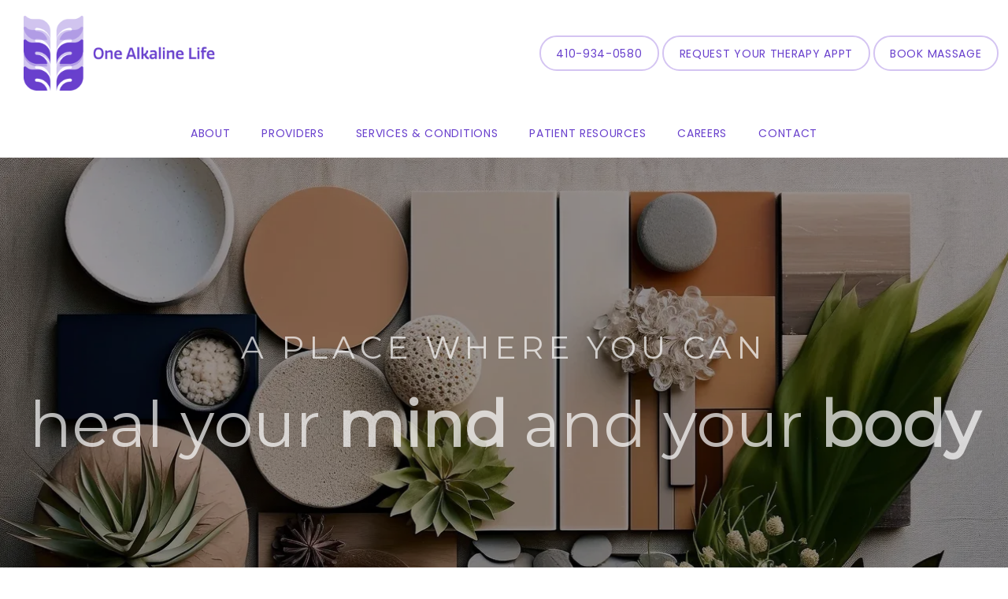

--- FILE ---
content_type: text/html
request_url: https://www.onealkalinelife.com/
body_size: 78864
content:
<!DOCTYPE html>
		<html lang="en">
        <head>
            <!--
            IMC metadata START
            rootPage=[vbid-da678f5d-9d18-4085-bc04-9274483e06bd-published]
            name=[Home]
            schemeVersion=[2]
            creationDate=[13-01-2026 15:15:02]
            clonedFromVBID=[vbid-da678f5d-9d18-4085-bc04-9274483e06bd]
            creator=[921704fd-fed7-4917-b7fb-dbe3ea86c80f]
            version=[dev]
            env=[prd]
            publishDate=[16-01-2026 01:45:19]
            Renderer=[Service API]
            IMC metadata END
            -->
						<!-- START meta data -->
            <meta charset="utf-8">
            <meta name="viewport" content="width=device-width, initial-scale=1, shrink-to-fit=no">
            
			<script type="application/ld+json">
				{"@context": "https://schema.org","@type": "MedicalBusiness","@id":"https://www.onealkalinelife.com/a1ba9cf2-5779-4a61-8ae3-29506b58ea17","url":"https://www.onealkalinelife.com","brand":{"name":["One Alkaline Life"]},"name":["Raven Martin, LGPC","Tiffany George, LPC-R","Roberta Mcdonald, LMSW","Ariana Odom, LGPC","Ambresha Wilder, LMSW","Latrice Nesbit, LGPC","Marissa Nicome, LGPC","Emily Hopkins, LGPC","James Moon, LMSW","Milicent Mack, LMSW","Julie Kinhart, CRNP, PMH","Tebine Otubu, LMSW","Daisha Miller, LGPC","Dajia Johnson, LAC, LMSW, SAP","Damaris Reid, LPC","Crystal Boateng, LCSW, MSW, QMHP","Kirsten Francis, LMSW","Sharita Sivels, LCPC, LPC","Tammy Mackins-Hill, LPC","Radwa Elsayed, Resident Counselor","Marta Kidane, QMHP","Carmen Bucksell, LMT","Sheniqua Spivey"],"image":"","potentialAction":{"@type":"ReserveAction","target":{"@type":"EntryPoint","urlTemplate":"https://www.onealkalinelife.com/schedule?utm_medium=markup","inLanguage":"en-US","actionPlatform":["https://schema.org\/DesktopWebPlatform","https://schema.org\/IOSPlatform","https://schema.org\/AndroidPlatform"]},"result":{"@type":"Reservation","name":"Book Online"}},"telephone":"410-934-0580","openingHours":["MON 8:00 AM - 9:00 PM","TUE 8:00 AM - 9:00 PM","WED 8:00 AM - 9:00 PM","THU 8:00 AM - 9:00 PM","FRI 8:00 AM - 9:00 PM","SAT 10:00 AM - 6:00 PM","SUN 10:00 AM - 6:00 PM"],"contactPoint":[{"@type":"ContactPoint","telephone":"410-934-0580","contactType":"reservations"},{"@type":"ContactPoint","telephone":"410-934-0580","contactType":"customer service"}],"address":{"@type":"PostalAddress","streetAddress":"1036 Saint Nicholas Drive  Suite 102","addressLocality":"Waldorf","addressRegion":"MD","postalCode":"20603","addressCountry":"USA"},"priceRange":"Free Confidential Consultation"}
			</script>
            
            <meta name="theme-color" content="#000000">
            <link rel="canonical" href="https://www.onealkalinelife.com" />
            <link rel="shortcut icon" href="/favicon.ico" />
						<link rel="preconnect" href="https://www.googletagmanager.com"><link rel="preconnect" href="https://sa1s3optim.patientpop.com">
						<link rel="dns-prefetch" href="https://www.googletagmanager.com"><link rel="dns-prefetch" href="https://sa1s3optim.patientpop.com"><link rel="dns-prefetch" href="https://www.google.com"><link rel="dns-prefetch" href="https://www.google-analytics.com">
            
            <!-- Google Analytics -->
                <script async src="https://www.googletagmanager.com/gtag/js?id=G-XTEJ1JT0JS"></script>
                <script>
                window.dataLayer = window.dataLayer || [];
                function gtag(){dataLayer.push(arguments);}
                gtag('js', new Date());
                gtag('config', 'G-XTEJ1JT0JS');
                </script>
            <!-- End Google Analytics -->		
            <meta name="google-site-verification" content="RfHEKgWtKvGo9FYt6xa5ln2ZBYBQLTgkEZ8EOxj_OrA">
            
            <title>One Alkaline Life | Medical Spa, Mental Health &amp; Massage Therapy located in Waldorf, MD</title>
            
            <meta name="description" content="Trusted Medical Spa, Mental Health &amp; Massage Therapy serving the patients of Waldorf, MD. Contact us at 410-934-0580 or visit us at 1036 Saint Nicholas Drive,  Suite 102, Waldorf, MD 20603.">
            <meta name="monitor_key" content="a335680ccc7fd520bc1ecb7b636417b0f2b87081">
            <!-- END meta data -->
            <!-- START custom head code -->
            
						<!-- END custom head code -->
						<script type="text/javascript">"use strict";window.wm=window.wm||{};const initTebraWidgetManager=()=>{const wmDeferredCommands=[];const TEBRA_WIDGET_MANAGER_METHODS=["initializeManager","registerWidget","broadcastMessage"];window.wmOnScriptLoad=()=>{window.addEventListener("actionCall",e=>{return window.WidgetManager.widgetClick(e.detail.callParameter)});wmDeferredCommands.forEach(cmd=>{window.WidgetManager[cmd.command](...cmd.args)})};TEBRA_WIDGET_MANAGER_METHODS.forEach(wmMethod=>{window.wm[wmMethod]=(...args)=>{const deferredCommand={command:wmMethod,args};if(window.WidgetManager&&window.WidgetManager[deferredCommand.command]){window.WidgetManager[deferredCommand.command](...deferredCommand.args)}else{wmDeferredCommands.push(deferredCommand)}}})};initTebraWidgetManager();
</script><script src="https://d35hk7lgnvai11.cloudfront.net/widgetManager.js" onload="wmOnScriptLoad()" defer async></script><script>window.wm.initializeManager('a1ba9cf2-5779-4a61-8ae3-29506b58ea17');</script>
						<style>html{font-size:12px}@media only screen and (max-width: 680px){html{font-size:8px}}:root{--editor-menu-height: 0px;--menu-height: 0px;--popup-spacing: 0px;--stick-top-section-height: 0px;--gallery-content-box-margin: 0px;--dynamic-buttons-height: 0;--dynamic-menu-logo-height: 0}section{box-sizing:border-box;overflow:hidden;background-size:cover;background-repeat:no-repeat;background-position:center center}a{color:inherit;text-decoration:none}.website{padding:0;margin:0}.website section{margin-left:auto;margin-right:auto}.website section[data-position=popup]{--popup-spacing: 8vw;--popup-width: inherit;max-height:calc(100vh - var(--editor-menu-height) - var(--popup-spacing));width:var(--popup-width);min-width:var(--popup-width);max-width:var(--popup-width);position:fixed;top:0;left:0!important;transform:translate(calc(50vw - 50%),calc(50vh + var(--editor-menu-height)/2 - 50%))!important;z-index:1002;box-shadow:-3px 11px 200px #00000030;overflow-y:scroll}.website section[data-position=popup][data-section-width=stretched]{--popup-width: calc(100vw - var(--popup-spacing))}.website section[data-position=popup][data-section-width=boxed]{--popup-width: calc(70vw - var(--popup-spacing))}.website section[data-position=popup][data-section-width=boxed] .children{max-width:unset!important}.website section[data-position=popup]{display:none}.website section[data-position=popup].show-section{display:inherit}.website section[data-position=popup] article .pic-side img.pic{transform:scale(1)!important}.website section[data-position=stick-top]{position:fixed;top:var(--editor-menu-height);z-index:998}@media only screen and (max-width: 880px){.website section[data-position=popup],.website section[data-position=popup][data-section-width=boxed],.website section[data-position=popup][data-section-width=stretched]{overflow-y:auto}.website section[data-position=stick-top]{overflow-y:auto;max-height:40vh}}@media only screen and (max-width: 680px){.website section[data-position=popup],.website section[data-position=popup][data-section-width=boxed],.website section[data-position=popup][data-section-width=stretched]{--popup-spacing: 2vw;--popup-mobile-height: calc(100vh - var(--editor-menu-height) - var(--popup-spacing));--popup-width: calc(100vw - var(--popup-spacing));height:var(--popup-mobile-height);min-height:var(--popup-mobile-height)!important;max-height:var(--popup-mobile-height)}}.website section[data-height=fullscreen]{min-height:100vh!important}.website section[data-textalign=left] .section-item .text-side .buttons{align-items:inherit;text-align:inherit}.website section[data-textalign=left] .section-item .text-side{align-items:flex-start;text-align:left}.website section[data-blockstextalign=left] .section-header .text-side{align-items:flex-start;text-align:left}.website section[data-textalign=center] .section-item .text-side{text-align:center}.website section[data-textalign=left] .section-item .text-side .buttons{justify-content:flex-start}.website section[data-textalign=left] .section-item .text-side .buttons .element:nth-of-type(1){margin-left:0!important}.website section[data-textalign=center] .section-item .text-side .buttons{justify-content:center}.website section[data-textalign=right] .section-item .text-side .buttons{justify-content:flex-end}.website section[data-blockstextalign=center] .section-header .text-side{text-align:center}.website section[data-textalign=right] .section-item .text-side{align-items:flex-end;text-align:right}.website section[data-blockstextalign=right] .section-header .text-side{align-items:flex-end;text-align:right}.website section[data-verticalalign=top] article.section-item{justify-content:flex-start}.website section[data-verticalalign=center] article.section-item{justify-content:space-evenly}.website section[data-verticalalign=bottom] article.section-item{justify-content:flex-end}.website section[data-verticalalign=top] article.section-item .text-side{align-self:flex-start;justify-content:flex-start}.website section[data-verticalalign=stretch] article.section-item .text-side .buttons{flex-grow:1;align-content:flex-end}.website section[data-verticalalign=stretch][data-layoutclass^=right-center] article.section-item .text-side,.website section[data-verticalalign=stretch][data-layoutclass^=left-center] article.section-item .text-side,.website section[data-verticalalign=stretch][data-layoutclass^=middle-center] article.section-item .text-side{height:calc(100% - var(--gallery-content-box-margin) * 2)}.website section[data-verticalalign=center] article.section-item .text-side{align-self:center;justify-content:center}.website section[data-verticalalign=bottom] article.section-item .text-side{align-self:flex-end;justify-content:flex-end}.website section[data-blocksverticalalign=top] article.section-header{justify-content:flex-start}.website section[data-blocksverticalalign=center] article.section-header{justify-content:space-evenly}.website section[data-blocksverticalalign=bottom] article.section-header{justify-content:flex-end}.website section[data-blockshorizontalalign=left] article.section-header{align-items:flex-start}.website section[data-blockshorizontalalign=center] article.section-header{align-items:center}.website section[data-blockshorizontalalign=right] article.section-header{align-items:flex-end}.website section[data-layoutclass=middle-center][data-horizontalalign=left] article.section-item,.website section[data-layoutclass=middle-left][data-horizontalalign=left] article.section-item,.website section[data-layoutclass=middle-right][data-horizontalalign=left] article.section-item{align-items:flex-start}.website section[data-layoutclass=middle-center][data-horizontalalign=center] article.section-item,.website section[data-layoutclass=middle-left][data-horizontalalign=center] article.section-item,.website section[data-layoutclass=middle-right][data-horizontalalign=center] article.section-item{align-items:center}.website section[data-layoutclass=middle-center][data-horizontalalign=right] article.section-item,.website section[data-layoutclass=middle-left][data-horizontalalign=right] article.section-item,.website section[data-layoutclass=middle-left][data-horizontalalign=right] article.section-item,.website section[data-layoutclass=middle-right][data-horizontalalign=right] article.section-item{align-items:flex-end}.website section[data-horizontalalign=left] article.section-item .text-side{margin-right:auto!important}.website section[data-horizontalalign=center] article.section-item .text-side{margin-right:auto!important;margin-left:auto!important}.website section[data-horizontalalign=right] article.section-item .text-side{margin-left:auto!important}@media only screen and (max-width: 680px){.website section[data-horizontalalign=right] article.section-item .text-side,.website section[data-horizontalalign=left] article.section-item .text-side{margin-right:auto!important;margin-left:auto!important}}.website article{display:flex;flex-direction:column;align-items:center;justify-content:space-evenly;position:relative;box-sizing:border-box}section.fill-height{min-height:100vh!important}.website section .children{width:100%;min-height:inherit;position:relative;display:flex;flex-wrap:wrap;margin-left:auto;margin-right:auto;align-items:stretch;box-sizing:border-box}.website section[data-effectshover=hover-effect-1] article:not(.section-header) .pic-side img.pic{transition:all 1s cubic-bezier(.04,-.03,0,1.01)}.website section[data-effectshover=hover-effect-1] article:not(.section-header):hover .pic-side img.pic{transition:all 3s cubic-bezier(.04,-.03,0,1.01);transform:scale(1.2)}.website section[data-effectshover=hover-effect-2] article:not(.section-header){transition:box-shadow 1s cubic-bezier(.04,-.03,0,1.01);box-shadow:-1px 8px 14px #0000}.website section[data-effectshover=hover-effect-2] article:not(.section-header):hover{box-shadow:-1px 8px 14px #00000075}.website section[data-effectshover=hover-effect-3] article:not(.section-header){transition:transform 1s cubic-bezier(.04,-.03,0,1.01)}.website section[data-effectshover=hover-effect-3] article:not(.section-header):hover{transform:translateY(-3%)}.website section[data-effectshover=hover-effect-4] article:not(.section-header) .text-side{transition:opacity 1s cubic-bezier(.04,-.03,0,1.01);opacity:0}.website section[data-effectshover=hover-effect-4] article:not(.section-header):hover .text-side{opacity:1}.website section[data-effectshover=hover-effect-5] article:not(.section-header) .pic-side{transition:opacity 1s cubic-bezier(.04,-.03,0,1.01);opacity:0}.website section[data-effectshover=hover-effect-5] article:not(.section-header):hover .pic-side{opacity:1}.website section[data-effectshover=hover-effect-6] article:not(.section-header) .pic-side{transition:opacity 1s cubic-bezier(.04,-.03,0,1.01);opacity:1}.website section[data-effectshover=hover-effect-6] article:hover:not(.section-header) .pic-side{opacity:.4}.website section[data-effectshover=hover-effect-7] article:not(.section-header) .pic-side{transition:opacity 1s cubic-bezier(.04,-.03,0,1.01);opacity:.5}.website section[data-effectshover=hover-effect-7] article:not(.section-header):hover .pic-side{opacity:1}.website section[data-effecttext=text-effect-1] .text-side h1,.website section[data-effecttext=text-effect-1] .text-side h2,.website section[data-effecttext=text-effect-1] .text-side h3,.website section[data-effecttext=text-effect-1] .text-side h4{text-shadow:0px 3px 5px #00000038}.website section[data-effecttext=text-effect-2] .text-side{outline-offset:10px;outline:1px solid #cccccc7a}.website section[data-effecttext=text-effect-3] article:not(.section-header) .text-side:before{position:absolute;left:0;top:13px;width:100%;z-index:999;content:"";border-top:1px solid #cccccc7a}.website section[data-effecttext=text-effect-3] article:not(.section-header) .text-side:after{position:absolute;left:0;bottom:13px;width:100%;z-index:999;content:"";border-top:1px solid #cccccc7a}.website section[data-effecttext=text-effect-4] .text-side{mix-blend-mode:multiply}.website section[data-effecttext=text-effect-5] .text-side h1,.website section[data-effecttext=text-effect-5] .text-side h3,.website section[data-effecttext=text-effect-5] .text-side h4,.website section[data-effecttext=text-effect-5] .text-side h2{background-color:var(--theme-color-1)!important;padding:10px!important;color:var(--theme-color-2)!important}.website section[data-effecttext=text-effect-6] .text-side h1,.website section[data-effecttext=text-effect-6] .text-side h3,.website section[data-effecttext=text-effect-6] .text-side h4,.website section[data-effecttext=text-effect-6] .text-side h2{background-color:var(--theme-color-2)!important;padding:10px!important;color:var(--theme-color-1)!important}.website section[data-idleeffect=darken_gardient_30] article[data-itemmediatype=PIC] .pic-side:before{display:block;position:absolute;background-image:linear-gradient(to bottom,rgba(0,0,0,0) 70%,#0000007d 100%);height:100%;top:0;left:0;width:100%;content:"";z-index:1}.website section[data-imagefit="1_1"] article img.pic{object-fit:contain}@media only screen and (min-width: 680px){.website section[data-imagefit="1_1"] article img.pic{object-fit:scale-down}}.website section[data-imagefit=contain] article img.pic{object-fit:contain}.website section[data-imagefit=cover] article img.pic{object-fit:cover}.filter-preview{position:relative}.filter-preview.filter-1,.website section[data-imagefilter=filter-1] article[data-itemmediatype=PIC] img.pic{filter:brightness(100%)}.filter-preview.filter-2,.website section[data-imagefilter=filter-2] article[data-itemmediatype=PIC] img.pic{filter:brightness(80%)}.filter-preview.filter-3,.website section[data-imagefilter=filter-3] article[data-itemmediatype=PIC] img.pic{filter:brightness(60%)}.filter-preview.filter-4:after,.website section[data-imagefilter=filter-4] article[data-itemmediatype=PIC] .pic-side:before{display:block;position:absolute;background-image:linear-gradient(to bottom,rgba(0,0,0,0) 60%,#000000 100%);height:100%;top:0;left:0;width:100%;content:"";z-index:1;pointer-events:none}.filter-preview.filter-5:after,.website section[data-imagefilter=filter-5] article[data-itemmediatype=PIC] .pic-side:before{display:block;position:absolute;background-image:linear-gradient(to top,rgba(0,0,0,0) 60%,#000000 100%);height:100%;top:0;left:0;width:100%;content:"";z-index:1;pointer-events:none}.filter-preview.filter-6:after,.website section[data-imagefilter=filter-6] article[data-itemmediatype=PIC] .pic-side:before{display:block;position:absolute;background-image:linear-gradient(to left,rgba(0,0,0,0) 60%,#00000070 100%);height:100%;top:0;left:0;width:100%;content:"";z-index:1;pointer-events:none}.filter-preview.filter-7:after,.website section[data-imagefilter=filter-7] article[data-itemmediatype=PIC] .pic-side:before{display:block;position:absolute;background-image:linear-gradient(to right,rgba(0,0,0,0) 60%,#00000070 100%);height:100%;top:0;left:0;width:100%;content:"";z-index:1;pointer-events:none}.filter-preview.filter-8:after,.website section[data-imagefilter=filter-8] article[data-itemmediatype=PIC] .pic-side:before{display:block;position:absolute;background-image:linear-gradient(to top,rgba(255,255,255,0) 60%,#ffffff 100%);height:100%;top:0;left:0;width:100%;content:"";z-index:1;pointer-events:none}.filter-preview.filter-9:after,.website section[data-imagefilter=filter-9] article[data-itemmediatype=PIC] .pic-side:before{display:block;position:absolute;background-image:linear-gradient(to bottom,rgba(255,255,255,0) 60%,#ffffff 100%);height:100%;top:0;left:0;width:100%;content:"";z-index:1;pointer-events:none}.filter-preview.filter-10:after,.website section[data-imagefilter=filter-10] article[data-itemmediatype=PIC] .pic-side:before{display:block;position:absolute;background-image:linear-gradient(to left,rgba(255,255,255,0) 60%,#ffffff70 100%);height:100%;top:0;left:0;width:100%;content:"";z-index:1;pointer-events:none}.filter-preview.filter-11:after,.website section[data-imagefilter=filter-11] article[data-itemmediatype=PIC] .pic-side:before{display:block;position:absolute;background-image:linear-gradient(to right,rgba(255,255,255,0) 60%,#ffffff70 100%);height:100%;top:0;left:0;width:100%;content:"";z-index:1;pointer-events:none}.filter-preview.filter-12:after,.website section[data-imagefilter=filter-12] article[data-itemmediatype=PIC] .pic-side:before{display:block;position:absolute;background-image:linear-gradient(to right,rgba(255,255,255,0) 60%,#ffffff70 100%);height:100%;top:0;left:0;width:100%;content:"";z-index:1;pointer-events:none}.website section[data-imagescroll=normal] article .pic-side img.pic{height:100%!important;top:0!important}.website section[data-imagescroll=fixed] article .pic-side img.pic{min-height:100vh!important;height:100%!important}.website section[data-imagescroll=parallax] article .pic-side img.pic{min-height:100vh!important;height:100%!important}.website section[data-imagescroll=parallax] article[data-itemmediatype=MAP] .pic-side img,.website section[data-imagescroll=fixed] article[data-itemmediatype=MAP] .pic-side img{transform:none!important}.website section article .text-side{transition:all 2s cubic-bezier(.165,.84,.44,1)}.website section[data-effectentrance=entrance-effect-1] article[data-visible=false] .text-side{transition:none;transform:translate3d(0,50px,0);opacity:0}.website section[data-effectentrance=entrance-effect-1] article[data-visible=true] .text-side{transform:translateZ(0);opacity:1}.website section[data-effectentrance=entrance-effect-2] article[data-visible=false] .text-side{transition:none;transform:translate3d(-50px,0,0);opacity:0}.website section[data-effectentrance=entrance-effect-2] article[data-visible=true] .text-side{transform:translateZ(0);opacity:1}.website section[data-effectentrance=entrance-effect-3] article[data-visible=false] .text-side{transition:none;transform:translateZ(0);opacity:0}.website section[data-effectentrance=entrance-effect-3] article[data-visible=true] .text-side{transform:translateZ(0);opacity:1}.website section[data-effectentrance=entrance-effect-4] article .text-side div[data-elementtype=BUTTON],.website section[data-effectentrance=entrance-effect-4] article .text-side h1,.website section[data-effectentrance=entrance-effect-4] article .text-side h2,.website section[data-effectentrance=entrance-effect-4] article .text-side h4,.website section[data-effectentrance=entrance-effect-4] article .text-side h3{transition:all 2s cubic-bezier(.165,.84,.44,1)}.website section[data-effectentrance=entrance-effect-4] article[data-visible=false] .text-side h1,.website section[data-effectentrance=entrance-effect-4] article[data-visible=false] .text-side h2,.website section[data-effectentrance=entrance-effect-4] article[data-visible=false] .text-side h4,.website section[data-effectentrance=entrance-effect-4] article[data-visible=false] .text-side h3{transition:none;transform:translate3d(-500px,0,0);opacity:0}.website section[data-effectentrance=entrance-effect-4] article[data-visible=false] .text-side div[data-elementtype=BUTTON]{transform:translate3d(0,200px,0)}.website section[data-effectentrance=entrance-effect-4] article .text-side{overflow:hidden}.website section[data-effectentrance=entrance-effect-4] article[data-visible=true] .text-side div[data-elementtype=BUTTON],.website section[data-effectentrance=entrance-effect-4] article[data-visible=true] .text-side h4,.website section[data-effectentrance=entrance-effect-4] article[data-visible=true] .text-side h1,.website section[data-effectentrance=entrance-effect-4] article[data-visible=true] .text-side h2,.website section[data-effectentrance=entrance-effect-4] article[data-visible=true] .text-side h3{transform:translateZ(0);opacity:1}.website section[data-effectentrance=entrance-effect-5] article .text-side h1,.website section[data-effectentrance=entrance-effect-5] article .text-side h2,.website section[data-effectentrance=entrance-effect-5] article .text-side h3,.website section[data-effectentrance=entrance-effect-5] article .text-side h4{transition:all 2s cubic-bezier(.165,.84,.44,1);height:1em;overflow:hidden;word-break:break-all}body[data-ineditor=true] .website section[data-layoutclass=middle-center] article .text-side{transition:none}.website section[data-effectentrance=entrance-effect-5] article[data-visible=false] .text-side h1,.website section[data-effectentrance=entrance-effect-5] article[data-visible=false] .text-side h2,.website section[data-effectentrance=entrance-effect-5] article[data-visible=false] .text-side h3,.website section[data-effectentrance=entrance-effect-5] article[data-visible=false] .text-side h4{width:0%}.website section[data-effectentrance=entrance-effect-5] article[data-visible=true] .text-side h1,.website section[data-effectentrance=entrance-effect-5] article[data-visible=true] .text-side h2,.website section[data-effectentrance=entrance-effect-5] article[data-visible=true] .text-side h3,.website section[data-effectentrance=entrance-effect-5] article[data-visible=true] .text-side h4{width:100%}.website section article .pic-side{overflow:hidden}.website section[data-effectimage=image-effect-1] article[data-itemmediatype=PIC] .pic-side{transform:scale(.8)}.website section[data-effectimage=image-effect-2] article[data-itemmediatype=PIC] .pic-side{transform:rotate(10deg) scale(.9)}.website section[data-effectimage=image-effect-3] article[data-itemmediatype=PIC] .pic-side{transform:translate(-20%) scale(.9)}.website section[data-effectimage=image-effect-3] article[data-itemmediatype=PIC] .text-side{transform:translate(20%)!important}@media only screen and (max-width: 680px){.website section[data-effectimage=image-effect-3] article[data-itemmediatype=PIC] .pic-side{transform:translate(0) scale(1)!important}.website section[data-effectimage=image-effect-3] article[data-itemmediatype=PIC] .text-side{transform:translate(0)!important}}.website section[data-effectimage=image-effect-4] article[data-itemmediatype=PIC] .pic-side img.pic{mix-blend-mode:multiply}.website section[data-effectimage=image-effect-5] article[data-itemmediatype=PIC]:not(.section-header) .pic-side{min-height:initial!important;height:initial!important;overflow:inherit!important}.website section[data-effectimage=image-effect-5] article[data-itemmediatype=PIC]:not(.section-header){min-height:inherit!important}.website section[data-effectimage=image-effect-5][data-layoutclass=middle-center] article[data-itemmediatype=PIC]:not(.section-header):before{content:"";width:100%;padding-top:100%;position:relative}.website section[data-effectimage=image-effect-5][data-layoutclass=middle-center] article[data-itemmediatype=PIC]:not(.section-header) .text-side{position:absolute}.website section[data-effectimage=image-effect-5] article[data-itemmediatype=PIC]:not(.section-header) .pic-side:before{content:"";width:100%;padding:100% 0 0!important;position:relative}.website section[data-effectimage=image-effect-5] article[data-itemmediatype=PIC]:not(.section-header) .pic-side img.pic{position:absolute;border-radius:1500px;transform:scale(.9)}.website section[data-effectimage=image-effect-6] article[data-itemmediatype=PIC] .pic-side{transform:translate(10%) scale(.9);border:20px solid white}.website section[data-effectimage=image-effect-6] article[data-itemmediatype=PIC] .text-side{transform:translate(-10%)!important}@media only screen and (max-width: 480px){.website section[data-imagefilter=filter-4] article[data-itemmediatype=PIC] .pic-side:before{background-image:linear-gradient(to bottom,rgba(0,0,0,0) 0%,#000000 100%)}.website section[data-imagefilter=filter-5] article[data-itemmediatype=PIC] .pic-side:before{background-image:linear-gradient(to top,rgba(0,0,0,0) 0%,#000000 100%)}.website section[data-imagefilter=filter-6] article[data-itemmediatype=PIC] .pic-side:before{background-image:linear-gradient(to left,rgba(0,0,0,0) 0%,#00000070 100%)}.website section[data-imagefilter=filter-7] article[data-itemmediatype=PIC] .pic-side:before{background-image:linear-gradient(to right,rgba(0,0,0,0) 0%,#00000070 100%)}.website section[data-imagefilter=filter-8] article[data-itemmediatype=PIC] .pic-side:before{background-image:linear-gradient(to top,rgba(255,255,255,0) 0%,#ffffff 100%)}.website section[data-imagefilter=filter-9] article[data-itemmediatype=PIC] .pic-side:before{background-image:linear-gradient(to bottom,rgba(255,255,255,0) 0%,#ffffff 100%)}.website section[data-imagefilter=filter-10] article[data-itemmediatype=PIC] .pic-side:before{background-image:linear-gradient(to left,rgba(255,255,255,0) 0%,#ffffff70 100%)}.filter-preview.filter-11:after,.website section[data-imagefilter=filter-11] article[data-itemmediatype=PIC] .pic-side:before{background-image:linear-gradient(to right,rgba(255,255,255,0) 0%,#ffffff70 100%)}.website section[data-imagefilter=filter-12] article[data-itemmediatype=PIC] .pic-side:before{background-image:linear-gradient(to right,rgba(255,255,255,0) 0%,#ffffff70 100%)}}@media only screen and (max-width: 680px){.website section[data-effectimage=image-effect-6] article[data-itemmediatype=PIC] .pic-side{transform:translate(0) scale(.9);border:20px solid white}.website section[data-effectimage=image-effect-6] article[data-itemmediatype=PIC] .text-side{transform:translate(0)!important}}.hidden{display:none!important}.website section article .pic-side{z-index:1}.website section article .text-side{z-index:3}.rotate-180{transform:rotate(180deg)}
</style>
						<style>body{padding:0;margin:0}img{display:none}img[src]{display:inline-block}h1,h2,h3,h4,p,div[data-elementtype=TITLE],div[data-elementtype=SUBTITLE],div[data-elementtype=BODY]{font-smooth:auto;-webkit-font-smoothing:antialiased;-moz-osx-font-smoothing:auto;word-break:break-word}a[data-item-type=ANCHOR]{cursor:pointer}[data-elementtype=SUBTITLE] a,[data-elementtype=BODY] a{text-decoration:underline!important}div[data-elementtype=TITLE],div[data-elementtype=SUBTITLE],div[data-elementtype=BODY]{display:inline-block;padding:0;margin:0;font-weight:400;width:100%}h1{display:inline-block;padding:0;margin:0;font-weight:400}h2{display:inline-block;padding:0;font-weight:400}h3,h4{display:inline-block;padding:0;margin:0;font-weight:400}p{display:block;padding:0;margin:0;font-weight:400;max-width:500px}div[data-elementtype=BODY] p{max-width:initial}div[data-elementtype=BODY] h4,div[data-elementtype=BODY] h3,div[data-elementtype=BODY] h2,div[data-elementtype=BODY] h1{padding-left:0}h1:empty{display:none}h2:empty{display:none}h3:empty{display:none}p:empty{display:none}p[contenteditable=true],button[contenteditable=true],h3[contenteditable=true],h2[contenteditable=true],h1[contenteditable=true]{display:inline-block!important}img[src=""]{display:none}button:empty{display:none}.website{padding:0;margin:0}.text-side{display:flex;flex-direction:column;align-items:center;pointer-events:none}.text-side .buttons{flex-direction:initial;display:flex;align-items:center}.text-side:empty,.website article .text-side:empty{display:none}.text-side .buttons:empty{display:none}.element{pointer-events:auto}.links div{border:none;padding:5px 10px;margin:2px;outline:none;display:inline-block}div[data-elementtype=BUTTON],div[data-elementtype=BUTTON2],div[data-elementtype=BUTTON3]{display:inline-block!important;padding:10px 20px!important;margin:0 4px 0 0;font-weight:400;max-width:500px;overflow:hidden;text-overflow:ellipsis}hr[data-elementtype=DIVIDER]{height:2px;width:100%;border:none;background-color:var(--theme-color-1, #fff)}hr[data-elementtype=DIVIDER][data-variant=divider_variant_1]{height:1px}hr[data-elementtype=DIVIDER][data-variant=divider_variant_2]{height:2px}hr[data-elementtype=DIVIDER][data-variant=divider_variant_3]{height:5px;max-width:200px}hr[data-elementtype=DIVIDER][data-variant=divider_variant_4]{height:10px;width:10px}hr[data-elementtype=DIVIDER][data-variant=divider_variant_5]{height:20px;width:2px;transform:rotate(45deg)}img[data-elementtype=ICON]{height:80px;max-width:100%;min-width:60px;object-fit:contain!important}.buttons{margin-top:10px;flex-wrap:wrap}.button_preset_1,.button_preset_2,.button_preset_3{text-align:center}.website[menu-collapse=true] .top_menu .buttons .button_preset_1,.website[menu-collapse=true] .top_menu .buttons .button_preset_2,.website[menu-collapse=true] .top_menu .buttons .button_preset_3{display:flex;justify-content:center;align-content:center;flex-direction:column}div[data-variant=button_variant_1],div[data-variant=button_variant_2],div[data-variant=button_variant_3],div[data-variant=button_variant_4],div[data-variant=button_variant_5],div[data-variant=button_variant_6],div[data-variant=button_variant_7],div[data-variant=button_variant_8],div[data-variant=button_variant_9],div[data-variant=button_variant_10],div[data-variant=button_variant_11],div[data-variant=button_variant_12],div[data-variant=button_variant_13],div[data-variant=button_variant_14],div[data-variant=button_variant_15],div[data-variant=button_variant_16],div[data-variant=button_variant_17],div[data-variant=button_variant_18],div[data-variant=button_variant_19]{min-width:50px;border:1.5px solid;border-color:var(--button-color-preset-border-color)!important;padding:10px 20px!important;margin:5px!important;background-color:var(--button-color-preset-background-color)!important;color:var(--button-color-preset-color)!important;transition:background-color .3s cubic-bezier(.25,1,.5,1)}div[data-variant=button_variant_1]:hover,div[data-variant=button_variant_2]:hover,div[data-variant=button_variant_3]:hover,div[data-variant=button_variant_4]:hover,div[data-variant=button_variant_5]:hover,div[data-variant=button_variant_6]:hover,div[data-variant=button_variant_7]:hover,div[data-variant=button_variant_8]:hover,div[data-variant=button_variant_9]:hover,div[data-variant=button_variant_10]:hover,div[data-variant=button_variant_11]:hover,div[data-variant=button_variant_12]:hover,div[data-variant=button_variant_13]:hover,div[data-variant=button_variant_14]:hover,div[data-variant=button_variant_15]:hover,div[data-variant=button_variant_16]:hover,div[data-variant=button_variant_17]:hover,div[data-variant=button_variant_18]:hover,div[data-variant=button_variant_19]:hover{background-color:var(--button-color-preset-background-hover-color)!important;color:var(--button-color-preset-hover-color)!important}div[data-variant=button_variant_2]{border-color:transparent!important;box-shadow:-1px 3px 5px #0000000a}div[data-variant=button_variant_3]:hover,div[data-variant=button_variant_3]{border-color:transparent!important;background-color:transparent!important}div[data-variant=button_variant_5]{border-color:transparent!important;box-shadow:-1px 3px 5px #0000000a;position:relative;transition:all .3s cubic-bezier(.25,1,.5,1)}div[data-variant=button_variant_5]:hover{background-color:transparent!important}div[data-variant=button_variant_5]:after{content:"";display:block;bottom:0;height:0%;left:0;width:100%;position:absolute;background-color:var(--button-color-preset-background-hover-color)!important;transition:all .3s cubic-bezier(.25,1,.5,1);z-index:-1}div[data-variant=button_variant_5]:hover:after{height:100%}div[data-variant=button_variant_4]{border-width:2px!important;border-color:var(--button-color-preset-border-color)!important;background-color:transparent!important}div[data-variant=button_variant_4]:hover:after{height:100%}div[data-variant=button_variant_6]{border-radius:6px}div[data-variant=button_variant_7]{background-color:transparent!important;border-color:transparent!important}div[data-variant=button_variant_7]:after{content:"";width:0px;position:relative;bottom:0;height:2px;transform:translateY(6px);background-color:var(--button-color-preset-hover-color);display:block;transition:width .3s cubic-bezier(.25,1,.5,1)}div[data-variant=button_variant_7]:hover:after{width:100%}div[data-variant=button_variant_8]{border-radius:50px}div[data-variant=button_variant_9]{border-radius:50px;margin:5px!important;background-color:transparent!important;transition:all .3s cubic-bezier(.25,1,.5,1)}div[data-variant=button_variant_9]:hover{border-radius:50px;margin:5px!important;background-color:var(--button-color-preset-background-hover-color)!important;color:var(--button-color-preset-hover-color)!important;transition:all .3s cubic-bezier(.25,1,.5,1)}div[data-variant=button_variant_10]{border:2px solid;border-color:var(--button-color-preset-border-color)!important;border-radius:100px!important;width:50px!important;height:50px!important;padding:0!important;font-size:12px!important;background-color:var(--button-color-preset-background-color)!important;margin:5px!important;text-align:center!important;color:var(--button-color-preset-color)!important;display:flex!important;align-items:center;justify-content:center}div[data-variant=button_variant_11]{border-radius:50px}div[data-variant=button_variant_13],div[data-variant=button_variant_12]{background-color:var(--button-color-preset-background-color)!important;position:relative;font-family:Open Sans,sans-serif;font-size:12px;text-decoration:none;color:var(--button-color-preset-color)!important;border:solid 1px var(--button-color-preset-border-color)!important;background-image:-webkit-gradient(linear,left bottom,left top,color-stop(0,rgb(0 0 0 / 29%)),color-stop(1,rgb(255 255 255 / 28%)));box-shadow:inset 0 1px #fdfdfda3,0 1px #ffffff3b;border-radius:5px;min-width:50px;padding:10px 20px!important}div[data-variant=button_variant_13]{border-radius:50px}div[data-variant=button_variant_14]{background-color:#000;border-radius:0;min-width:50px;padding:10px 20px!important;background-color:var(--button-color-preset-background-color)!important}div[data-variant=button_variant_15]{border-radius:0;border-color:transparent!important;min-width:50px;padding:10px 20px 10px 0!important;color:var(--button-color-preset-color)!important;background-color:transparent!important}div[data-variant=button_variant_15]:hover{background-color:transparent!important}div[data-variant=button_variant_15]:after{content:"\2192";transform:translate(-5px);margin-left:10px;font-family:Arial;color:var(--button-color-preset-color)!important;display:inline-block;transition:all .3s cubic-bezier(.25,1,.5,1);background-color:transparent!important}div[data-variant=button_variant_15]:hover:after{content:"\2192";transform:translate(0);color:var(--button-color-preset-hover-color)!important;background-color:transparent!important}div[data-variant=button_variant_16]{border:2px solid;border-color:var(--button-color-preset-border-color)!important;border-radius:100px!important;width:50px!important;height:50px!important;padding:0!important;font-size:0px!important;background-color:var(--button-color-preset-background-color)!important;margin:5px!important;text-align:center!important;color:var(--button-color-preset-color)!important}div[data-variant=button_variant_16]:after{content:"\2192";position:relative;font-family:Arial;color:var(--button-color-preset-color)!important;font-size:20px!important;margin:0!important;padding:0!important;top:14px!important;letter-spacing:0em!important;line-height:1em!important;background-color:transparent!important}div[data-variant=button_variant_16]:hover:after{color:var(--button-color-preset-hover-color)!important}div[data-variant=button_variant_17]{border:none!important;border-radius:0!important;background-color:var(--button-color-preset-background-color)!important;padding:10px 20px!important;margin:5px!important;color:var(--button-color-preset-color)!important}div[data-variant=button_variant_17]:after{content:"\2192";position:relative;margin-left:10px;font-family:Arial;color:var(--button-color-preset-color)!important;font-size:20px!important;background-color:transparent!important}div[data-variant=button_variant_17]:hover:after{color:var(--button-color-preset-hover-color)!important}div[data-variant=button_variant_18]{display:flex!important;flex-direction:row-reverse!important;align-items:center;border:none!important;border-radius:0!important;background-color:var(--button-color-preset-background-color)!important;padding:10px 20px!important;margin:5px!important;color:var(--button-color-preset-color)!important}div[data-variant=button_variant_18]:after{content:"\2192";position:relative;margin-right:10px;font-family:Arial;color:var(--button-color-preset-color)!important;font-size:20px!important;padding-bottom:2px;background-color:transparent!important}div[data-variant=button_variant_18]:hover:after{color:var(--button-color-preset-hover-color)!important}div[data-variant=button_variant_19]{border:none!important;border-radius:100px!important;background-color:var(--button-color-preset-background-color)!important;padding:10px 20px!important;margin:5px!important;color:var(--button-color-preset-color)!important}div[data-variant=button_variant_19]:after{content:"\2192";position:relative;margin-left:10px;font-family:Arial;color:var(--button-color-preset-color)!important;font-size:20px!important;background-color:transparent!important}div[data-variant=button_variant_19]:hover:after{color:var(--button-color-preset-hover-color)!important}div[data-variant=button_variant_1_invert]{border-radius:0;min-width:50px;outline-offset:-2px!important;padding:10px 20px!important;outline:2px solid var(--button-color-preset-border-color)!important;background-color:var(--button-color-preset-background-color)!important;color:var(--button-color-preset-color)!important}div[data-variant=button_variant_1_accent]{border-radius:0;min-width:50px;border:0px solid var(--button-color-preset-border-color)!important;padding:10px 20px!important;background-color:var(--button-color-preset-background-color)!important;color:var(--button-color-preset-color)!important}div[data-variant=button_variant_1_accent]:hover{background-color:var(--button-color-preset-background-hover-color)!important;color:var(--button-color-preset-hover-color)!important}div[data-variant=button_variant_1_accent2]{border-radius:0;min-width:50px;padding:10px 20px!important;border:0px solid var(--theme-color-2)!important;background-color:var(--button-color-preset-background-color)!important;color:var(--button-color-preset-color)!important}div[data-variant=button_variant_1_accent2_semiround]{border-radius:5px;min-width:50px;padding:10px 20px!important;color:var(--button-color-preset-color)!important;background-color:var(--button-color-preset-background-color)!important}div[data-variant=button_variant_1_accent2_semiround_acc1]{border-radius:5px;min-width:50px;padding:10px 20px!important;border:2px solid var(--theme-color-2)!important;background-color:var(--button-color-preset-background-color)!important;color:var(--button-color-preset-color)!important}div[data-variant=button_variant_1_accent2_semiround_acc2]{border-radius:5px;min-width:50px;padding:10px 20px!important;border:0px solid var(--theme-color-1)!important;box-shadow:0 2px 2px #00000010;color:var(--button-color-preset-color)!important;background-color:var(--button-color-preset-background-color)!important}div[data-variant=button_variant_1_accent3],div[data-variant=button_variant_1_accent4]{border-radius:0;min-width:50px;border:0px solid var(--theme-color-6)!important;padding:10px 20px!important;background-color:var(--button-color-preset-background-color)!important;color:var(--button-color-preset-color)!important}div[data-variant=button_variant_2_invert]{border-radius:100px!important;min-width:50px;border:2px solid var(--theme-color-2)!important;padding:10px 20px!important;color:var(--button-color-preset-color)!important;background-color:var(--button-color-preset-background-color)!important}div[data-variant=button_variant_2_solid]{border-radius:100px!important;min-width:50px;border:0px solid var(--theme-color-2)!important;padding:10px 20px!important;color:var(--button-color-preset-color)!important;background-color:var(--button-color-preset-background-color)!important;box-shadow:0 2px 2px #00000010}div[data-variant=button_variant_2_solid_invert]{border-radius:100px!important;min-width:50px;border:0px solid var(--theme-color-1)!important;padding:10px 20px!important;color:var(--button-color-preset-color)!important;background-color:var(--button-color-preset-background-color)!important;box-shadow:0 2px 2px #00000010}div[data-elementtype=VIDEO]{overflow:hidden;position:relative;height:0}div[data-elementtype=VIDEO] iframe{left:0;top:0;height:100%;width:100%;position:absolute}.social{display:flex;flex-wrap:wrap}div[data-elementtype=SOCIAL]{width:25px;height:25px;box-sizing:border-box;display:flex}div[data-elementtype=SOCIAL] svg{width:80%;height:100%}div[data-elementtype=SOCIAL][data-socialtheme=social_theme_1] svg{fill:#b3b3b3}div[data-elementtype=SOCIAL][data-socialtheme=social_theme_2] svg{fill:#fff}div[data-elementtype=SOCIAL][data-socialtheme=social_theme_3] svg{fill:#000}div[data-elementtype=SOCIAL][data-socialtheme=social_theme_4]{background-color:#fff;border-radius:900px}div[data-elementtype=SOCIAL][data-socialtheme=social_theme_4] svg{fill:#000;position:relative;width:50%;height:100%;left:25%}div[data-elementtype=SOCIAL][data-socialtheme=social_theme_5]{background-color:#000;border-radius:900px}div[data-elementtype=SOCIAL][data-socialtheme=social_theme_5] svg{fill:#fff;position:relative;width:50%;height:100%;left:25%}div[data-elementtype=SOCIAL][data-socialtheme=social_theme_6]{background-color:#1e90ff;border-radius:900px}div[data-elementtype=SOCIAL][data-socialtheme=social_theme_6] svg{fill:#fff;position:relative;width:50%;height:100%;left:25%}div[data-elementtype=SOCIAL][data-socialtheme=social_theme_7]{background-color:#1e90ff;border-radius:0}div.facebook[data-elementtype=SOCIAL][data-socialtheme=social_theme_8]:before,div.facebook[data-elementtype=SOCIAL][data-socialtheme=social_theme_6],div.facebook[data-elementtype=SOCIAL][data-socialtheme=social_theme_7]{background-color:#3b5998}div.yelp[data-elementtype=SOCIAL][data-socialtheme=social_theme_8]:before,div.yelp[data-elementtype=SOCIAL][data-socialtheme=social_theme_6],div.yelp[data-elementtype=SOCIAL][data-socialtheme=social_theme_7]{background-color:#d32323}div.twitter[data-elementtype=SOCIAL][data-socialtheme=social_theme_8]:before,div.twitter[data-elementtype=SOCIAL][data-socialtheme=social_theme_6],div.twitter[data-elementtype=SOCIAL][data-socialtheme=social_theme_7]{background-color:#1da1f2}div.linkedin[data-elementtype=SOCIAL][data-socialtheme=social_theme_8]:before,div.linkedin[data-elementtype=SOCIAL][data-socialtheme=social_theme_6],div.linkedin[data-elementtype=SOCIAL][data-socialtheme=social_theme_7]{background-color:#007bb5}div.whatsapp[data-elementtype=SOCIAL][data-socialtheme=social_theme_8]:before,div.whatsapp[data-elementtype=SOCIAL][data-socialtheme=social_theme_6],div.whatsapp[data-elementtype=SOCIAL][data-socialtheme=social_theme_7]{background-color:#25d366}div.pinterest[data-elementtype=SOCIAL][data-socialtheme=social_theme_8]:before,div.pinterest[data-elementtype=SOCIAL][data-socialtheme=social_theme_6],div.pinterest[data-elementtype=SOCIAL][data-socialtheme=social_theme_7]{background-color:#bd081c}div.youtube[data-elementtype=SOCIAL][data-socialtheme=social_theme_8]:before,div.youtube[data-elementtype=SOCIAL][data-socialtheme=social_theme_6],div.youtube[data-elementtype=SOCIAL][data-socialtheme=social_theme_7]{background-color:red}div.instagram[data-elementtype=SOCIAL][data-socialtheme=social_theme_8]:before,div.instagram[data-elementtype=SOCIAL][data-socialtheme=social_theme_6],div.instagram[data-elementtype=SOCIAL][data-socialtheme=social_theme_7]{background-color:#c32aa3}div.vimeo[data-elementtype=SOCIAL][data-socialtheme=social_theme_8]:before,div.vimeo[data-elementtype=SOCIAL][data-socialtheme=social_theme_6],div.vimeo[data-elementtype=SOCIAL][data-socialtheme=social_theme_7]{background-color:#1ab7ea}div[data-elementtype=SOCIAL][data-socialtheme=social_theme_7] svg{fill:#fff;position:relative;width:50%;height:100%;left:25%}div[data-elementtype=SOCIAL][data-socialtheme=social_theme_8]{position:relative}div[data-elementtype=SOCIAL][data-socialtheme=social_theme_8]:before{content:"";background-color:red;width:100%;height:0%;position:absolute;bottom:0;transition:height .3s cubic-bezier(.25,1,.5,1)}div[data-elementtype=SOCIAL][data-socialtheme=social_theme_8]:hover:before{height:100%}div[data-elementtype=SOCIAL][data-socialtheme=social_theme_8] svg{fill:#fff;position:relative;width:50%;height:100%;left:25%}div[data-elementtype=RATING]{display:flex;flex-wrap:wrap;margin-left:0!important;margin-right:0!important}div[data-elementtype=RATING] div[data-ratingstars=full],div[data-elementtype=RATING] div[data-ratingstars=half],div[data-elementtype=RATING] div[data-ratingstars=empty]{width:20px;height:20px;background-position:center;background-size:contain}div[data-elementtype=RATING] div[data-ratingstars=full]{background-image:url("data:image/svg+xml,%3Csvg xmlns='http://www.w3.org/2000/svg' enable-background='new 0 0 24 24' viewBox='0 0 24 24' fill='black' width='18px' height='18px'%3E%3Cg%3E%3Cpath d='M0,0h24v24H0V0z' fill='none'/%3E%3Cpath d='M0,0h24v24H0V0z' fill='none'/%3E%3C/g%3E%3Cg%3E%3Cpath d='M12,17.27L18.18,21l-1.64-7.03L22,9.24l-7.19-0.61L12,2L9.19,8.63L2,9.24l5.46,4.73L5.82,21L12,17.27z'/%3E%3C/g%3E%3C/svg%3E")}div[data-elementtype=RATING] div[data-ratingstars=empty]{background-image:url("data:image/svg+xml,%3Csvg xmlns='http://www.w3.org/2000/svg' viewBox='0 0 24 24' fill='black' width='18px' height='18px'%3E%3Cpath d='M0 0h24v24H0V0z' fill='none'/%3E%3Cpath d='M22 9.24l-7.19-.62L12 2 9.19 8.63 2 9.24l5.46 4.73L5.82 21 12 17.27 18.18 21l-1.63-7.03L22 9.24zM12 15.4l-3.76 2.27 1-4.28-3.32-2.88 4.38-.38L12 6.1l1.71 4.04 4.38.38-3.32 2.88 1 4.28L12 15.4z'/%3E%3C/svg%3E")}div[data-elementtype=RATING] div[data-ratingstars=half]{background-image:url("data:image/svg+xml,%3Csvg xmlns='http://www.w3.org/2000/svg' viewBox='0 0 24 24' fill='black' width='18px' height='18px'%3E%3Cpath d='M0 0h24v24H0z' fill='none'/%3E%3Cpath d='M22 9.24l-7.19-.62L12 2 9.19 8.63 2 9.24l5.46 4.73L5.82 21 12 17.27 18.18 21l-1.63-7.03L22 9.24zM12 15.4V6.1l1.71 4.04 4.38.38-3.32 2.88 1 4.28L12 15.4z'/%3E%3C/svg%3E")}div[data-elementtype=RATING][data-variant=rating_variant_2] div[data-ratingstars=full]{background-image:url("data:image/svg+xml,%3Csvg xmlns='http://www.w3.org/2000/svg' enable-background='new 0 0 24 24' viewBox='0 0 24 24' fill='white' width='18px' height='18px'%3E%3Cg%3E%3Cpath d='M0,0h24v24H0V0z' fill='none'/%3E%3Cpath d='M0,0h24v24H0V0z' fill='none'/%3E%3C/g%3E%3Cg%3E%3Cpath d='M12,17.27L18.18,21l-1.64-7.03L22,9.24l-7.19-0.61L12,2L9.19,8.63L2,9.24l5.46,4.73L5.82,21L12,17.27z'/%3E%3C/g%3E%3C/svg%3E")}div[data-elementtype=RATING][data-variant=rating_variant_2] div[data-ratingstars=empty]{background-image:url("data:image/svg+xml,%3Csvg xmlns='http://www.w3.org/2000/svg' viewBox='0 0 24 24' fill='white' width='18px' height='18px'%3E%3Cpath d='M0 0h24v24H0V0z' fill='none'/%3E%3Cpath d='M22 9.24l-7.19-.62L12 2 9.19 8.63 2 9.24l5.46 4.73L5.82 21 12 17.27 18.18 21l-1.63-7.03L22 9.24zM12 15.4l-3.76 2.27 1-4.28-3.32-2.88 4.38-.38L12 6.1l1.71 4.04 4.38.38-3.32 2.88 1 4.28L12 15.4z'/%3E%3C/svg%3E")}div[data-elementtype=RATING][data-variant=rating_variant_2] div[data-ratingstars=half]{background-image:url("data:image/svg+xml,%3Csvg xmlns='http://www.w3.org/2000/svg' viewBox='0 0 24 24' fill='white' width='18px' height='18px'%3E%3Cpath d='M0 0h24v24H0z' fill='none'/%3E%3Cpath d='M22 9.24l-7.19-.62L12 2 9.19 8.63 2 9.24l5.46 4.73L5.82 21 12 17.27 18.18 21l-1.63-7.03L22 9.24zM12 15.4V6.1l1.71 4.04 4.38.38-3.32 2.88 1 4.28L12 15.4z'/%3E%3C/svg%3E")}div[data-elementtype=RATING][data-variant=rating_variant_3] div[data-ratingstars=full]{background-image:url("data:image/svg+xml,%3Csvg xmlns='http://www.w3.org/2000/svg' enable-background='new 0 0 24 24' viewBox='0 0 24 24' fill='white' width='18px' height='18px'%3E%3Cg%3E%3Cpath d='M0,0h24v24H0V0z' fill='none'/%3E%3Cpath d='M0,0h24v24H0V0z' fill='none'/%3E%3C/g%3E%3Cg%3E%3Cpath d='M12,17.27L18.18,21l-1.64-7.03L22,9.24l-7.19-0.61L12,2L9.19,8.63L2,9.24l5.46,4.73L5.82,21L12,17.27z'/%3E%3C/g%3E%3C/svg%3E")}div[data-elementtype=RATING][data-variant=rating_variant_3] div[data-ratingstars=empty]{background-image:url("data:image/svg+xml,%3Csvg xmlns='http://www.w3.org/2000/svg' viewBox='0 0 24 24' fill='white' width='18px' height='18px'%3E%3Cpath d='M0 0h24v24H0V0z' fill='none'/%3E%3Cpath d='M22 9.24l-7.19-.62L12 2 9.19 8.63 2 9.24l5.46 4.73L5.82 21 12 17.27 18.18 21l-1.63-7.03L22 9.24zM12 15.4l-3.76 2.27 1-4.28-3.32-2.88 4.38-.38L12 6.1l1.71 4.04 4.38.38-3.32 2.88 1 4.28L12 15.4z'/%3E%3C/svg%3E")}div[data-elementtype=RATING][data-variant=rating_variant_3] div[data-ratingstars=half]{background-image:url("data:image/svg+xml,%3Csvg xmlns='http://www.w3.org/2000/svg' viewBox='0 0 24 24' fill='white' width='18px' height='18px'%3E%3Cpath d='M0 0h24v24H0z' fill='none'/%3E%3Cpath d='M22 9.24l-7.19-.62L12 2 9.19 8.63 2 9.24l5.46 4.73L5.82 21 12 17.27 18.18 21l-1.63-7.03L22 9.24zM12 15.4V6.1l1.71 4.04 4.38.38-3.32 2.88 1 4.28L12 15.4z'/%3E%3C/svg%3E")}div[data-elementtype=RATING][data-variant=rating_variant_3] div{background-color:green;box-sizing:border-box;background-size:80%;background-repeat:no-repeat;margin:1px;padding:3px}div[data-elementtype=RATING][data-variant=rating_variant_4] div[data-ratingstars=full]{background-image:url("data:image/svg+xml,%3Csvg xmlns='http://www.w3.org/2000/svg' enable-background='new 0 0 24 24' viewBox='0 0 24 24' fill='white' width='18px' height='18px'%3E%3Cg%3E%3Cpath d='M0,0h24v24H0V0z' fill='none'/%3E%3Cpath d='M0,0h24v24H0V0z' fill='none'/%3E%3C/g%3E%3Cg%3E%3Cpath d='M12,17.27L18.18,21l-1.64-7.03L22,9.24l-7.19-0.61L12,2L9.19,8.63L2,9.24l5.46,4.73L5.82,21L12,17.27z'/%3E%3C/g%3E%3C/svg%3E")}div[data-elementtype=RATING][data-variant=rating_variant_4] div[data-ratingstars=empty]{background-image:url("data:image/svg+xml,%3Csvg xmlns='http://www.w3.org/2000/svg' viewBox='0 0 24 24' fill='white' width='18px' height='18px'%3E%3Cpath d='M0 0h24v24H0V0z' fill='none'/%3E%3Cpath d='M22 9.24l-7.19-.62L12 2 9.19 8.63 2 9.24l5.46 4.73L5.82 21 12 17.27 18.18 21l-1.63-7.03L22 9.24zM12 15.4l-3.76 2.27 1-4.28-3.32-2.88 4.38-.38L12 6.1l1.71 4.04 4.38.38-3.32 2.88 1 4.28L12 15.4z'/%3E%3C/svg%3E")}div[data-elementtype=RATING][data-variant=rating_variant_4] div[data-ratingstars=half]{background-image:url("data:image/svg+xml,%3Csvg xmlns='http://www.w3.org/2000/svg' viewBox='0 0 24 24' fill='white' width='18px' height='18px'%3E%3Cpath d='M0 0h24v24H0z' fill='none'/%3E%3Cpath d='M22 9.24l-7.19-.62L12 2 9.19 8.63 2 9.24l5.46 4.73L5.82 21 12 17.27 18.18 21l-1.63-7.03L22 9.24zM12 15.4V6.1l1.71 4.04 4.38.38-3.32 2.88 1 4.28L12 15.4z'/%3E%3C/svg%3E")}div[data-elementtype=RATING][data-variant=rating_variant_4] div{background-color:gold;box-sizing:border-box;background-size:80%;background-repeat:no-repeat;margin:1px;padding:3px}div[data-elementtype=RATING][data-variant=rating_variant_5] div[data-ratingstars=full]{background-image:url("data:image/svg+xml,%3Csvg xmlns='http://www.w3.org/2000/svg' enable-background='new 0 0 24 24' viewBox='0 0 24 24' fill='gold' width='18px' height='18px'%3E%3Cg%3E%3Cpath d='M0,0h24v24H0V0z' fill='none'/%3E%3Cpath d='M0,0h24v24H0V0z' fill='none'/%3E%3C/g%3E%3Cg%3E%3Cpath d='M12,17.27L18.18,21l-1.64-7.03L22,9.24l-7.19-0.61L12,2L9.19,8.63L2,9.24l5.46,4.73L5.82,21L12,17.27z'/%3E%3C/g%3E%3C/svg%3E")}div[data-elementtype=RATING][data-variant=rating_variant_5] div[data-ratingstars=empty]{background-image:url("data:image/svg+xml,%3Csvg xmlns='http://www.w3.org/2000/svg' viewBox='0 0 24 24' fill='gold' width='18px' height='18px'%3E%3Cpath d='M0 0h24v24H0V0z' fill='none'/%3E%3Cpath d='M22 9.24l-7.19-.62L12 2 9.19 8.63 2 9.24l5.46 4.73L5.82 21 12 17.27 18.18 21l-1.63-7.03L22 9.24zM12 15.4l-3.76 2.27 1-4.28-3.32-2.88 4.38-.38L12 6.1l1.71 4.04 4.38.38-3.32 2.88 1 4.28L12 15.4z'/%3E%3C/svg%3E")}div[data-elementtype=RATING][data-variant=rating_variant_5] div[data-ratingstars=half]{background-image:url("data:image/svg+xml,%3Csvg xmlns='http://www.w3.org/2000/svg' viewBox='0 0 24 24' fill='gold' width='18px' height='18px'%3E%3Cpath d='M0 0h24v24H0z' fill='none'/%3E%3Cpath d='M22 9.24l-7.19-.62L12 2 9.19 8.63 2 9.24l5.46 4.73L5.82 21 12 17.27 18.18 21l-1.63-7.03L22 9.24zM12 15.4V6.1l1.71 4.04 4.38.38-3.32 2.88 1 4.28L12 15.4z'/%3E%3C/svg%3E")}div[data-elementtype=BODY] div,div[data-elementtype=BODY] p:empty,div[data-elementtype=BODY] p{white-space:pre-wrap;display:inline-block;width:100%}.element[data-elementtype=BODY] p{padding-top:20px}.element[data-elementtype=BODY] h2,.element[data-elementtype=BODY] h3{padding-top:30px}img[data-attribute-image-s]{width:300px;max-height:inherit}img[data-attribute-image-m]{width:500px;max-height:inherit}img[data-attribute-image-wide]{width:700px;max-height:inherit}.maps-info-window_container{line-height:1.35;overflow:hidden;white-space:nowrap;display:flex;flex-direction:column;max-width:282px;background-color:#fff}.maps-info-window_img{flex:1;max-height:140px;display:flex;overflow:hidden}.maps-info-window_img img{max-height:140px;width:100%;object-fit:cover;margin:auto}@media only screen and (max-width: 800px){.maps-info-window_img,.maps-info-window_img img{max-height:100px}}.maps-info-window_name{font-weight:700;color:#000;padding-top:10px;white-space:normal}.maps-info-window_address{opacity:1;color:gray;white-space:normal}.maps-info-window_buttons{display:flex;flex-direction:row;padding-top:10px;outline:none!important}.maps-info-window_call-button{background-color:var(--multimap-color-button-background-color);color:var(--multimap-color-button-color);border:1px solid #00000029!important;outline:none!important}.maps-info-window_call-button:hover{background-color:var(--multimap-color-button-background-hover-color);color:var(--multimap-color-button-hover-color);border:1px solid #00000029!important;outline:none!important}.maps-info-window_call-button,.maps-info-window_call-button a{border-radius:5px;opacity:1;display:flex;flex:5;outline:none!important}.maps-info-window_phone-svg{display:flex;padding:5px}.maps-info-window_call-button svg{fill:#fff;margin:auto}.maps-info-window_phone-number{margin:auto;padding:5px;display:flex;flex-direction:row;width:100%}.maps-info-window_phone-number .maps-info-window_phone-icon{margin:auto 0;flex:0}.maps-info-window_phone-number svg{padding-top:3px;padding-left:6px}.maps-info-window_phone-number .maps-info-window_phone-text{margin:auto 10px;flex:1;text-align:center}.maps-info-window_navigate-button svg{fill:var(--multimap-color-title-color)!important}.maps-info-window_navigate-button{display:flex;padding:0 0 0 15px;flex:1}.maps-info-window_navigate-button a{margin:auto;display:flex}.maps-info-window_navigate-button a svg{fill:#656565!important;margin:auto}.multimap-map-container{flex:1;background-color:#fff}.multimap-container[data-variant=map_variant_1] .multimap-controls{display:flex;flex-direction:column;position:absolute;top:0;left:0;height:100%;width:220px;z-index:2}.multimap-container[data-variant=map_variant_1] .multimap-controls .multimap-controls-prev-scroller .multimap-controls-prev-scroller-button.up,.multimap-container[data-variant=map_variant_1] .multimap-controls .multimap-controls-next-scroller .multimap-controls-next-scroller-button.down{display:block!important}.multimap-container[data-variant=map_variant_2]{display:flex;flex-direction:column-reverse}.multimap-container[data-variant=map_variant_2] .multimap-controls{background-color:var(--multimap-color-background-color);flex-direction:row}.multimap-container[data-variant=map_variant_2] .multimap-controls .multimap-controls-prev-scroller .multimap-controls-prev-scroller-button.left,.multimap-container[data-variant=map_variant_2] .multimap-controls .multimap-controls-next-scroller .multimap-controls-next-scroller-button.right{display:block!important}.multimap-container[data-variant=map_variant_3] .multimap-controls{flex-direction:column;background-color:var(--multimap-color-background-color)}.multimap-container[data-variant=map_variant_3] .multimap-controls .multimap-controls-prev-scroller .multimap-controls-prev-scroller-button.up,.multimap-container[data-variant=map_variant_3] .multimap-controls .multimap-controls-next-scroller .multimap-controls-next-scroller-button.down{display:block!important}.multimap-container[data-variant=map_variant_4]{display:flex;flex-direction:column}.multimap-container[data-variant=map_variant_4] .multimap-controls{display:flex;flex-direction:row}.multimap-container[data-variant=map_variant_4] .multimap-controls{background-color:var(--multimap-color-background-color)}.multimap-container[data-variant=map_variant_4] .multimap-controls .multimap-controls-prev-scroller .multimap-controls-prev-scroller-button.left,.multimap-container[data-variant=map_variant_4] .multimap-controls .multimap-controls-next-scroller .multimap-controls-next-scroller-button.right{display:block!important}.multimap-container .multimap-controls{display:flex;overflow:hidden}.multimap-container .multimap-controls-item-container-wrapper-outer{display:block;flex:1;overflow:hidden;position:relative}.multimap-container .vertical .multimap-controls-item-container-wrapper{width:100%;transition:left .3s cubic-bezier(.25,1,.5,1)}.multimap-container .horizontal .multimap-controls-item-container-wrapper{transition:left .3s cubic-bezier(.25,1,.5,1);height:100%}.multimap-container .multimap-controls-item-container-wrapper{display:inline-block}.multimap-container .multimap-controls-item-container{height:100%;white-space:nowrap}.multimap-container .vertical .multimap-controls-item-container{display:flex;flex-direction:column}.multimap-container .vertical .multimap-controls-item{width:100%;border:1px solid #6f6f6f24;border-top:none}.multimap-container[data-variant=map_variant_1] .multimap-controls-item{margin:10px 10px 0;background-color:var(--multimap-color-background-color);width:calc(100% - 20px)}.multimap-container .horizontal .multimap-controls-item-container{display:flex;flex-direction:row}.multimap-container .horizontal .multimap-controls-item{width:220px;border:1px solid #6f6f6f24;border-left:none}.multimap-container.mobile .multimap-controls{min-height:110px}.multimap-container .multimap-controls-item{display:inline-block;line-height:1.35;overflow:hidden;padding:20px;box-sizing:border-box}.multimap-container .multimap-controls-item:hover{border-radius:0;cursor:pointer;border-left:5px solid var(--multimap-color-accent-color);padding-left:16px;box-shadow:-1px 1px 4px 1px #00000017}.multimap-controls-item.control-selected{border-left:5px solid var(--multimap-color-accent-color)!important;padding-left:16px!important}.multimap-container .multimap-controls-item-name{padding:5px;font-size:14px!important;font-weight:700!important;white-space:normal!important;letter-spacing:0px!important;color:var(--multimap-color-title-color)}.multimap-container .multimap-controls-item-address{padding:0 5px;white-space:normal;color:var(--multimap-color-color);font-size:12px!important;font-weight:400!important;white-space:normal!important;letter-spacing:0px!important}.multimap-container .multimap-controls-item-phone{padding:5px;white-space:normal;color:var(--multimap-color-color);font-size:12px!important;font-weight:400!important;white-space:normal!important;letter-spacing:0px!important}.multimap-container .multimap-map{display:flex;flex:5}.multimap-controls-prev-scroller.clickable:hover,.multimap-controls-next-scroller.clickable:hover{background-color:var(--multimap-color-button-background-hover-color);color:var(--multimap-color-button-hover-color)}.multimap-controls-prev-scroller,.multimap-controls-next-scroller{display:flex;fill:#b3b3b3;background-color:#8484840d}.multimap-controls-prev-scroller.hidden,.multimap-controls-next-scroller.hidden{display:none}.multimap-controls-prev-scroller.clickable,.multimap-controls-next-scroller.clickable{fill:#000;cursor:pointer}.multimap-controls-prev-scroller-button,.multimap-controls-next-scroller-button{margin:auto}.gm-style{overflow-anchor:none}.gm-style iframe+div{border:none!important}.gm-style iframe+a{border:none!important}.gm-style iframe+span{border:none!important}.gm-style *:focus{outline:none!important}.gm-style .gm-style-iw.gm-style-iw-c{padding:15px 14px 12px 13px!important;overflow:scroll}.gm-style .gm-style-iw-d{display:inline}.clamping{display:-webkit-box!important;-webkit-box-orient:vertical;overflow:hidden!important;margin-bottom:35px!important;-webkit-line-clamp:var(--clamp-lines)}.clamping *{display:contents!important}.unclamper{pointer-events:all;position:relative;top:-25px;cursor:pointer;opacity:.7;height:0px;font-size:14px}.unclamper.hidden{display:none}.unclamper:hover{opacity:1}
</style>
						<style>.website section[data-arrangergallerycols="2"] article{width:50%}.website section[data-arrangergallerycols="3"] article{width:33.33333333333%}.website section[data-arrangergallerycols="4"] article{width:25%}@media only screen and (max-width: 680px){.website section[data-layoutclass=right-center] article .pic-side,.website section[data-layoutclass=right-right] article .pic-side,.website section[data-layoutclass=right-left] article .pic-side,.website section[data-layoutclass=left-center] article .pic-side,.website section[data-layoutclass=left-right] article .pic-side,.website section[data-layoutclass=left-left] article .pic-side,.website section[data-layoutclass=top-center] article .pic-side,.website section[data-layoutclass=top-left] article .pic-side,.website section[data-layoutclass=top-right] article .pic-side,.website section[data-layoutclass=bottom-left] article .pic-side,.website section[data-layoutclass=bottom-right] article .pic-side,.website section[data-layoutclass=bottom-center] article .pic-side{min-height:var(--arranger-item-min-height, 250px)!important}.website section[data-layoutclass=middle-left]:not[data-arranger=flex] article,.website section[data-layoutclass=middle-right]:not[data-arranger=flex] article,.website section[data-layoutclass=middle-center]:not[data-arranger=flex] article,.website section[data-layoutclass=middle-left]:not[data-arranger=carousel] article,.website section[data-layoutclass=middle-right]:not[data-arranger=carousel] article,.website section[data-layoutclass=middle-center]:not[data-arranger=carousel] article{min-height:250px!important}}@media only screen and (max-width: 850px){.website section[data-arrangergallerycols="10"]:not([data-arranger="carousel"]) article,.website section[data-arrangergallerycols="9"]:not([data-arranger="carousel"]) article,.website section[data-arrangergallerycols="8"]:not([data-arranger="carousel"]) article,.website section[data-arrangergallerycols="7"]:not([data-arranger="carousel"]) article,.website section[data-arrangergallerycols="6"]:not([data-arranger="carousel"]) article,.website section[data-arrangergallerycols="5"]:not([data-arranger="carousel"]) article,.website section[data-arrangergallerycols="4"]:not([data-arranger="carousel"]) article{width:25%!important;flex-grow:1}}@media only screen and (max-width: 680px){.website section[data-arrangergallerycols="10"]:not([data-arranger="carousel"]) article,.website section[data-arrangergallerycols="9"]:not([data-arranger="carousel"]) article,.website section[data-arrangergallerycols="8"]:not([data-arranger="carousel"]) article,.website section[data-arrangergallerycols="7"]:not([data-arranger="carousel"]) article,.website section[data-arrangergallerycols="6"]:not([data-arranger="carousel"]) article,.website section[data-arrangergallerycols="5"]:not([data-arranger="carousel"]) article,.website section[data-arrangergallerycols="4"]:not([data-arranger="carousel"]) article{width:40%!important;flex-grow:1}.website section[data-arrangergallerycols="3"]:not([data-arranger="carousel"]) article,.website section[data-arrangergallerycols="2"]:not([data-arranger="carousel"]) article{width:50%!important;flex-grow:1}}@media only screen and (max-width: 480px){.website section[data-layoutclass=middle-center] article,.website section[data-layoutclass=middle-left] article,.website section[data-layoutclass=middle-right] article{min-height:20vw}.website section[data-arrangergallerycols="8"]:not([data-arranger="carousel"]) article,.website section[data-arrangergallerycols="7"]:not([data-arranger="carousel"]) article,.website section[data-arrangergallerycols="6"]:not([data-arranger="carousel"]) article,.website section[data-arrangergallerycols="5"]:not([data-arranger="carousel"]) article,.website section[data-arrangergallerycols="4"]:not([data-arranger="carousel"]) article,.website section[data-arrangergallerycols="3"]:not([data-arranger="carousel"]) article,.website section[data-arrangergallerycols="2"]:not([data-arranger="carousel"]) article{width:100%!important;flex-grow:1}}.website section[data-arrangergallerycols="5"]:not([data-arranger="carousel"]) article{width:20%}.website section{position:relative;width:100%;min-height:0}.website section[data-layouttype=menu]{min-height:auto}.website section .children{width:100%;min-height:inherit;position:relative;display:flex;flex-wrap:wrap;margin-left:auto;margin-right:auto;align-items:flex-start}.website section .children .section-children{width:100%;min-height:inherit;position:relative;display:flex;flex-wrap:wrap;margin-left:auto;margin-right:auto}.website section[data-arranger=carousel] article.section-header,.website section[data-arranger=matrix] article.section-header{width:100%!important;min-height:0!important;height:inherit!important}@media only screen and (min-width: 880px){.website section[data-headerposition=right],.website section[data-headerposition=left]{display:flex;align-items:flex-start}.website section[data-headerposition=right] .children .section-children,.website section[data-headerposition=left] .children .section-children{width:70%!important}.website section[data-headerposition=right] article.section-header,.website section[data-headerposition=left] article.section-header{width:calc(30% - var(--arranger-item-spacing) - var(--arranger-item-spacing))!important;margin-right:0!important;margin-bottom:0!important}.website section[data-blocksverticalalign=bottom][data-headerposition=right] article.section-header,.website section[data-blocksverticalalign=bottom][data-headerposition=left] article.section-header{align-self:flex-end}.website section[data-blocksverticalalign=center][data-headerposition=right] article.section-header,.website section[data-blocksverticalalign=center][data-headerposition=left] article.section-header{align-self:center}.website section[data-blocksverticalalign=top][data-headerposition=right] article.section-header,.website section[data-blocksverticalalign=top][data-headerposition=left] article.section-header{align-self:flex-start}.website section[data-headerposition=left] .children{flex-direction:row}.website section[data-headerposition=right] .children{flex-direction:row-reverse}.website section[data-arranger=carousel][data-headerposition=right] article.section-header,.website section[data-arranger=carousel][data-headerposition=left] article.section-header{width:calc(30% - var(--arranger-item-spacing, 0px) - var(--arranger-item-spacing, 0px))!important}.website section[data-arranger=carousel][data-headerposition=right] .children .glide,.website section[data-arranger=carousel][data-headerposition=left] .children .glide{overflow:hidden;width:calc(70% - var(--carousel-arrows-padding))!important;padding:0 calc(calc(2 * var(--original-carousel-gap) + var(--carousel-arrows-padding)) * var(--carousel-arrows-outside));margin:0 auto}.website section[data-arranger=carousel][data-headerposition=right] .children .glide .glide__track .glide__arrows.arrows-outside .glide__arrow--left,.website section[data-arranger=carousel][data-headerposition=left] .children .glide .glide__track .glide__arrows.arrows-outside .glide__arrow--left{left:0}.website section[data-arranger=carousel][data-headerposition=right] .children .glide .glide__track .glide__arrows.arrows-outside .glide__arrow--right,.website section[data-arranger=carousel][data-headerposition=left] .children .glide .glide__track .glide__arrows.arrows-outside .glide__arrow--right{right:0}.website section[data-arranger=carousel][data-headerposition=right] .children .section-header,.website section[data-arranger=carousel][data-headerposition=left] .children .section-header{margin-bottom:0}.website section[data-arranger=carousel][data-headerposition=right] .children .glide .glide__track,.website section[data-arranger=carousel][data-headerposition=left] .children .glide .glide__track{display:grid}.website section[data-arranger=carousel][data-headerposition=right] .children .section-children,.website section[data-arranger=carousel][data-headerposition=left] .children .section-children{width:auto!important}.website section[data-arranger=carousel][data-headerposition=left] .children{flex-direction:row}.website section[data-arranger=carousel][data-headerposition=right] .children{flex-direction:row-reverse}}.website section[data-arranger=matrix] article.pic-side{display:none}.website section[data-arrangersubtype=mazonite] article{min-height:min-content;justify-content:end;display:inline-block;position:absolute}.website section[data-arrangersubtype=mazonite][data-layoutclass=bottom-center] article.section-item .pic-side{flex-grow:0}.website section[data-arrangersubtype=mazonite] article .pic-side img{height:auto;position:relative}.website section[data-arrangersubtype=mazonite] .children{display:flex;flex-flow:column wrap;max-width:100%}.website section[data-arrangersubtype=mazonite] article{flex:1 0 auto;overflow:hidden}section[data-arranger=flex] article{flex:0 0 100%;overflow:hidden;min-height:inherit}section[data-arranger=carousel] article{flex:none;overflow:hidden}.website section[data-arranger=carousel] .children,.website section[data-arranger=flex] .children{overflow:hidden;flex-wrap:nowrap}.website section[data-arranger=carousel] .children,.website section[data-is-slide-section=true] .children{flex-direction:column}.website section[data-arranger=carousel] .children .section-header{align-self:center}.website section[data-arranger=flex] .children .section-children{overflow:hidden;flex-wrap:nowrap}.website section[data-arranger=carousel] .children .section-children{flex-wrap:nowrap}.website section[data-arranger=flex] article.slide-animation{transition:transform 1s cubic-bezier(.165,.84,.44,1)}.website section[data-arranger=flex] article.fade-animation{position:absolute;inset:0;z-index:-1;display:none}.website section[data-is-slide-section=false] article.slide-animation{transform:translate(0)!important}.website section[data-is-slide-section=true] article.fade-animation{transform:translate(0)!important}@keyframes fadeOut{0%{opacity:1}to{opacity:0}}@keyframes fadeIn{0%{opacity:.1}to{opacity:1}}.website section[data-arranger=flex] article.fade-animation.prev-visible-slide{z-index:2;display:inherit;animation-name:fadeOut;animation-fill-mode:forwards;animation-timing-function:ease-in-out}.website section[data-arranger=flex] article.fade-animation.visible-slide{z-index:3;position:relative;display:inherit;animation-name:fadeIn;animation-fill-mode:forwards;animation-timing-function:ease-in-out}.website section[data-arranger=flex] .pagination{position:absolute;bottom:20px;left:50%;transform:translate(-50%);z-index:4}.website section[data-arranger=flex][data-carousel-bullets-position=outside] .pagination{position:relative;text-align:center;display:flex;flex:1;justify-content:center;padding:10px;z-index:4;transform:unset;left:unset;bottom:unset}.website section[data-arranger=flex][data-carousel-bullets-position=none] .pagination{display:none}.website section[data-arranger=carousel] .pagination{display:grid;justify-content:center;grid-auto-flow:column;padding:20px}.website section[data-arranger=flex] .pagination .slide-dot,.website section[data-arranger=carousel] .pagination .slide-dot{cursor:pointer;float:left;background-color:gray;width:9px;height:9px;border-radius:7px;margin:2px;z-index:4;box-shadow:0 .25em .5em #0000001a}.website section[data-arranger=flex] .pagination .slide-dot{transition:all .3s ease-in-out}.website section[data-arranger=flex].section[data-arranger-pagination-style=lines] .pagination .slide-dot{height:4px;width:19px;border-radius:10%;border:none}.website section[data-arranger=flex].section[data-arranger-pagination-style=lines] .pagination .slide-dot.active{width:40px}.website section[data-arranger=flex].section[data-arranger-pagination-style=hollow] .pagination .slide-dot{box-sizing:border-box;background-color:transparent;border-style:solid;border-color:gray;border-width:1px}.website section[data-arranger=flex].section[data-arranger-pagination-style=hollow] .pagination .slide-dot.active{background-color:gray;border-color:gray}.website section[data-arranger=flex].section[data-arranger-pagination-style=expanded-dots] .pagination .slide-dot{cursor:pointer;margin:3px;border-radius:4px;border:none;width:11px}.website section[data-arranger=flex].section[data-arranger-pagination-style=expanded-dots] .pagination .slide-dot.active{width:20px}.website section[data-arranger=flex] .pagination .slide-dot.active,.website section[data-arranger=flex] .pagination .slide-dot:hover,.website section[data-arranger=carousel] .pagination .slide-dot.active,.website section[data-arranger=carousel] .pagination .slide-dot:hover{background-color:#e6e6e6;box-shadow:0 .25em .5em #0000001a}section[data-arranger=flex] .arrow,section[data-arranger=carousel] .arrow{border:solid white;border-width:0 3px 3px 0;display:inline-block;padding:6px;transform:rotate(-45deg);-webkit-transform:rotate(-45deg);position:absolute;right:6%;top:50%;content:""}.website section[data-arranger=carousel] .gallery-pagination{display:none}.website section[data-arranger=matrix] .gallery-pagination{display:flex;width:100%;align-items:center}.website section[data-arranger=matrix] .gallery-pagination .pagination-more-button.pagination_variant_1{margin:20px auto 40px;cursor:pointer;padding:10px;font-family:arial,serif;color:#a9a9a9;font-size:14px;border:1px solid darkgray;position:relative}.website section[data-arranger=matrix] .gallery-pagination .pagination-more-button.pagination_variant_2{margin:20px auto 40px;cursor:pointer;padding:10px;font-family:arial,serif;color:#fff;font-size:14px;border:1px solid white;position:relative}.website section[data-arranger=matrix] .gallery-pagination .pagination-more-button.pagination_variant_3{margin:20px auto 40px;cursor:pointer;padding:10px;font-family:arial,serif;color:#fff;font-size:14px;border:0 solid white;position:relative;background-color:gray}
</style>
						<style>.popup-section-close-btn{--close-btn-size: 24px;display:flex;background-color:transparent;margin:0;padding:0;cursor:pointer;outline:none;border:none;position:absolute;right:0;top:0;z-index:1002;border-radius:50%;transition:background-color .15s cubic-bezier(.4,0,.2,1) 0ms}.popup-section-close-btn-inner{position:relative;width:var(--close-btn-size);height:var(--close-btn-size);padding:12px}.popup-section-close-btn:empty{display:flex}.popup-section-close-btn:hover{background-color:#00000014}.popup-section-close-btn:hover .popup-section-close-btn-inner:before,.popup-section-close-btn:hover .popup-section-close-btn-inner:after{background-color:#a9a9a9}.popup-section-close-btn-inner:before,.popup-section-close-btn-inner:after{position:absolute;content:" ";height:var(--close-btn-size);width:2px;background-color:gray;transition:background-color .15s cubic-bezier(.4,0,.2,1) 0ms}.popup-section-close-btn-inner:before{transform:rotate(45deg)}.popup-section-close-btn-inner:after{transform:rotate(-45deg)}
</style>
						<style>.website .top_menu{--menu-background-color: rgba(var(--theme-color-1-rgbv), 1);--menu-background-secondary-color: rgba(var(--theme-color-2-rgbv), 1);--menu-background-accent-color: rgba(var(--theme-color-3-rgbv), 1);--menu-background-mobile-color: var(--menu-background-color);--menu-submenu-max-num-of-columns: 6;transition:opacity .2s}@media only screen and (max-width: 680px){html:not([style*=--]) .top_menu{opacity:0!important}}.website article .text-side{position:relative;text-align:center;padding:10px 0;display:flex;flex-direction:column;align-items:center;box-sizing:border-box}.website section[data-container=boxed] article .text-side{background-color:var(--theme-color-dark);padding:40px}.website section article .pic-side{position:relative;min-height:inherit;height:100%;width:100%;flex-grow:1}.website section article .pic-side a{min-height:inherit}.website article .pic-side img.pic{position:absolute!important;width:100%!important;height:100%!important;min-height:inherit;left:0;top:0;object-fit:cover;object-position:center center}.website section[data-layoutborder="10"] article.section-item{border:0px transparent solid;box-sizing:border-box}.website section[data-layoutborder="50"] article.section-item{border:50px transparent solid;box-sizing:border-box}.website section[data-layoutborder="100"] article.section-item{border:100px transparent solid;box-sizing:border-box}@media only screen and (max-width: 680px){.website section[data-layoutborder="10"] article.section-item{border:0px transparent solid}.website section[data-layoutborder="50"] article.section-item{border:25px transparent solid}.website section[data-layoutborder="100"] article.section-item{border:50px transparent solid}}.website section[data-layoutclass=middle-center] article.section-item .pic-side,.website section[data-layoutclass=middle-left] article.section-item .pic-side,.website section[data-layoutclass=middle-right] article.section-item .pic-side{position:absolute;width:100%;min-height:100%;left:0;top:0}.website section[data-layoutclass=middle-center] article.section-item .pic-side img.pic,.website section[data-layoutclass=middle-left] article.section-item .pic-side img.pic,.website section[data-layoutclass=middle-right] article.section-item .pic-side img.pic{position:absolute}.website section[data-layoutclass=middle-left] article.section-item .text-side{align-self:flex-start;margin-left:10%}.website section[data-layoutclass=middle-right] article.section-item .text-side{align-self:flex-end;margin-right:10%}.website section[data-layoutclass=middle-center] article.section-item .text-side{width:100%}.website section[data-layoutclass=bottom-left] article.section-item,.website section[data-layoutclass=bottom-right] article.section-item,.website section[data-layoutclass=bottom-center] article.section-item{flex-direction:column}.website section[data-layoutclass=bottom-left] article.section-item{align-items:flex-start}.website section[data-layoutclass=bottom-right] article.section-item{align-items:flex-end}.website section[data-layoutclass=bottom-left] article.section-item .text-side,.website section[data-layoutclass=bottom-right] article.section-item .text-side,.website section[data-layoutclass=bottom-center] article.section-item .text-side{flex-grow:50}.website section[data-verticalalign=top][data-layouttype=multi] article.section-item .text-side div[data-elementtype=BODY]{flex-grow:1}.website section[data-layoutclass=bottom-left] article.section-item .pic-side,.website section[data-layoutclass=bottom-right] article.section-item .pic-side,.website section[data-layoutclass=bottom-center] article.section-item .pic-side{height:0px;min-height:inherit}.website section[data-layoutclass=bottom-left] article.section-item .pic-side img.pic,.website section[data-layoutclass=bottom-right] article.section-item .pic-side img.pic,.website section[data-layoutclass=bottom-center] article.section-item .pic-side img.pic{height:0px;min-height:inherit}.website section[data-layoutclass=top-left] article.section-item,.website section[data-layoutclass=top-center] article.section-item,.website section[data-layoutclass=top-right] article.section-item{flex-direction:column-reverse}.website section[data-layoutclass=top-left] article.section-item .text-side,.website section[data-layoutclass=top-right] article.section-item .text-side,.website section[data-layoutclass=top-center] article.section-item .text-side{flex-grow:50}.website section[data-layoutclass=top-left] article.section-item{align-items:flex-start}.website section[data-layoutclass=top-right] article.section-item{align-items:flex-end}.website section[data-layoutclass=top-left] article.section-item .pic-side,.website section[data-layoutclass=top-right] article.section-item .pic-side,.website section[data-layoutclass=top-center] article.section-item .pic-side{height:0px;min-height:inherit}.website section[data-layoutclass=top-left] article.section-item .pic-side img.pic,.website section[data-layoutclass=top-right] article.section-item .pic-side img.pic,.website section[data-layoutclass=top-center] article.section-item .pic-side img.pic{height:0px;min-height:inherit}.website section[data-layoutclass=right-left] article.section-item,.website section[data-layoutclass=right-center] article.section-item,.website section[data-layoutclass=right-right] article.section-item{flex-direction:row;justify-content:start}.website section[data-layoutclass=right-left] article:not([data-no-children="true"]).section-item .pic-side,.website section[data-layoutclass=right-center] article:not([data-no-children="true"]).section-item .pic-side,.website section[data-layoutclass=right-right] article:not([data-no-children="true"]).section-item .pic-side{max-width:50%}.website section[data-layouttype=multi][data-layoutclass=right-left] article.section-item .pic-side img.pic,.website section[data-layouttype=multi][data-layoutclass=right-center] article.section-item .pic-side img.pic,.website section[data-layouttype=multi][data-layoutclass=right-right] article.section-item .pic-side img.pic{height:0px;min-height:inherit}.website section[data-layouttype=multi][data-layoutclass=right-left] article.section-item .pic-side a,.website section[data-layouttype=multi][data-layoutclass=right-center] article.section-item .pic-side a,.website section[data-layouttype=multi][data-layoutclass=right-right] article.section-item .pic-side a{min-height:inherit}@media only screen and (max-width: 880px){.website section[data-layoutclass=right-left] article.section-item,.website section[data-layoutclass=right-center] article.section-item,.website section[data-layoutclass=right-right] article.section-item{flex-direction:column}.website section[data-layoutclass=right-left] article.section-item .pic-side img.pic,.website section[data-layoutclass=right-center] article.section-item .pic-side img.pic,.website section[data-layoutclass=right-right] article.section-item .pic-side img.pic{height:0px;min-height:inherit}.website section[data-layoutclass=right-left] article.section-item .pic-side,.website section[data-layoutclass=right-center] article.section-item .pic-side,.website section[data-layoutclass=right-right] article.section-item .pic-side{height:0px;min-height:inherit;min-width:100%!important;max-width:inherit!important}}.website section[data-layoutclass=right-right] article.section-item .text-side{flex:1 1 50%}.website section[data-layoutclass=right-center] article.section-item .text-side{flex:1 1 50%}.website section[data-layoutclass=right-left] article.section-item .text-side{flex:1 1 50%}.website section[data-layoutclass=left-left] article.section-item,.website section[data-layoutclass=left-center] article.section-item,.website section[data-layoutclass=left-right] article.section-item{flex-direction:row-reverse;justify-content:end}.website section[data-layoutclass=left-left] article:not([data-no-children="true"]).section-item .pic-side,.website section[data-layoutclass=left-center] article:not([data-no-children="true"]).section-item .pic-side,.website section[data-layoutclass=left-right] article:not([data-no-children="true"]).section-item .pic-side{max-width:50%}@media only screen and (max-width: 880px){.website section[data-layoutclass=left-left] article.section-item,.website section[data-layoutclass=left-center] article.section-item,.website section[data-layoutclass=left-right] article.section-item{flex-direction:column-reverse}.website section[data-layoutclass=left-left] article.section-item .pic-side img.pic,.website section[data-layoutclass=left-center] article.section-item .pic-side img.pic,.website section[data-layoutclass=left-right] article.section-item .pic-side img.pic{height:0px;min-height:inherit}.website section[data-layoutclass=left-left] article.section-item .pic-side,.website section[data-layoutclass=left-center] article.section-item .pic-side,.website section[data-layoutclass=left-right] article.section-item .pic-side{min-width:100%!important;max-width:inherit!important;height:0px;min-height:inherit}}.website section[data-layoutclass=left-right] article.section-item .text-side{flex:1 1 50%}.website section[data-layoutclass=left-center] article.section-item .text-side{flex:1 1 50%}.website section[data-layoutclass=left-left] article.section-item .text-side{flex:1 1 50%}.website article.section-header{box-sizing:content-box!important}menu.top_menu h1,menu.top_menu h2,menu.top_menu h3,menu.top_menu h4,menu.top_menu ul,menu.top_menu li{padding:0;margin:0}menu ul,menu li{list-style-type:none}menu.top_menu .buttons{display:inline-block;padding:0 10px;margin:0;white-space:nowrap}@media (max-width: 640px){menu.top_menu .buttons a:nth-child(n+3){display:none!important}}menu.top_menu .buttons a div{margin:2px!important}menu.top_menu{display:flex;align-items:center;width:100%;position:fixed;z-index:999;flex-direction:row;margin:0;padding:0 10px;font-family:Arial,Helvetica;box-sizing:border-box}menu.top_menu .links{display:flex;align-items:center;font-size:14px;margin-top:0;margin-bottom:0}menu.top_menu .links li{padding:10px;position:relative}.identity{display:flex;align-items:center;flex-grow:1}menu .identity .icon{padding:10px;height:40px;width:auto}menu .identity .logotype{display:flex;flex-direction:column;align-items:flex-start;padding:10px}menu.top_menu .submenu{display:none;position:absolute;z-index:999;padding:10px;transform:translate(-20px);box-shadow:1px 4px 5px #0000000a;background-color:var(--menu-background-color)}.website menu.top_menu .submenu li{width:100%!important;box-sizing:border-box;padding:8px 30px;border-right:1px solid rgba(100,100,100,.1)}.website[data-menucalculator=active]:not([data-menuposition="side_menu"]):not([data-menuposition="drawer_menu"]):not([data-menuposition="full_menu"]) menu .links>li>.submenu,.website:not([data-menuposition="side_menu"]):not([data-menuposition="drawer_menu"]):not([data-menuposition="full_menu"]) menu.top_menu .links>li:hover>.submenu{display:grid;grid-template-rows:repeat(var(--menu-submenu-max-num-of-columns, 6),auto);gap:0px;grid-auto-flow:column;grid-auto-columns:auto}.website section[data-layouttype=menu][data-menualign=left]{z-index:998;background-color:transparent!important}menu .buttons:empty,menu .identity .logotype:empty{display:none}.website section[data-layouttype=menu][data-menualign=center] .text-side{flex-direction:column}.website[data-menuposition=middle_menu] .top_menu{margin-top:var(--stick-top-section-height);position:relative;flex-direction:column;background-color:var(--menu-background-color)!important}.website[data-menuposition=middle_menu] section[data-position=stick-top]{z-index:999}.website[data-menuposition=middle_menu] .top_menu .identity{flex-direction:column}.website[data-menuposition=middle_menu] .top_menu .identity .logotype{align-items:center}.website[data-menuposition=middle_menu] .top_menu .links li,.website[data-menuposition=middle_menu] .top_menu .identity .logotype h1,.website[data-menuposition=middle_menu] .top_menu .identity .logotype h4,.website[data-menuposition=middle_menu] .top_menu .identity .logotype h2,.website[data-menuposition=middle_menu] .top_menu .identity .logotype h3{text-align:center}.website[data-menuposition=middle_menu] .top_menu .links li{padding:5px 10px!important}.website[data-menuposition=middle_menu] .top_menu .links .submenu{min-width:100px}.website[data-menuposition=center_logo_menu] .top_menu{margin-top:var(--stick-top-section-height);position:relative;flex-direction:column;justify-content:center;background-color:var(--menu-background-color)!important}.website[data-menuposition=center_logo_menu] section[data-position=stick-top]{z-index:999}.website[data-menuposition=center_logo_menu] .top_menu .identity{flex-direction:column;position:relative;z-index:999!important}.website[data-menuposition=center_logo_menu] .top_menu .buttons{z-index:996}.website[data-menuposition=center_logo_menu] .top_menu .links:hover{z-index:998}.website[data-menuposition=center_logo_menu] .top_menu .links{position:absolute;transform:translate(var(--compensation-to-middle))}.website[data-menuposition=center_logo_menu] .top_menu .identity .logotype{align-items:center}.website[data-menuposition=center_logo_menu] .top_menu .links>li[isMiddle=true]{margin-right:var(--identity-width)!important}.website[data-menuposition=center_logo_menu] .top_menu .links li,.website[data-menuposition=center_logo_menu] .top_menu .identity .logotype h1,.website[data-menuposition=center_logo_menu] .top_menu .identity .logotype h4,.website[data-menuposition=center_logo_menu] .top_menu .identity .logotype h2,.website[data-menuposition=middlcenter_logo_menue_menu] .top_menu .identity .logotype h3{text-align:center}.website .top_menu .identity .logotype h1,.website .top_menu .identity .logotype h4,.website .top_menu .identity .logotype h2,.website .top_menu .identity .logotype h3{padding:1px!important;margin:1px!important}.website[data-menuposition=center_logo_menu] .top_menu .links li{padding:5px 10px!important}.website[data-menuposition=center_logo_menu] .top_menu .links .submenu{min-width:100px}.website[data-menuposition=middle_transparent_menu]{margin-top:var(--stick-top-section-height)}.website[data-menuposition=middle_transparent_menu] .top_menu{position:fixed;top:calc(var(--editor-menu-height) + var(--stick-top-section-height));flex-direction:row;flex-wrap:wrap;justify-content:center;background-color:transparent!important;transition:all .8s cubic-bezier(0,.98,.58,1)}body[scroll-status=scrolled] .website[data-menuposition=middle_transparent_menu] .top_menu{background-color:var(--menu-background-secondary-color)!important}body[scroll-status=scrolled] .website[data-menuposition=middle_transparent_menu] section[data-position=stick-top]{z-index:1000}body[scroll-status=scrolled] .website[data-menuposition=middle_transparent_menu] .top_menu{transform:translateY(var(--identity-height))!important}.website[data-menuposition=middle_transparent_menu] .top_menu:after{display:block;position:absolute;opacity:.7;min-height:100px;height:100%;top:0;left:0;width:100%;content:"";z-index:-1;pointer-events:none;background-image:linear-gradient(rgba(0,0,0,.7) 0%,rgba(0,0,0,.65) 9.4%,rgba(0,0,0,.6) 17.6%,rgba(0,0,0,.5) 24.8%,rgba(0,0,0,.41) 31.2%,rgba(0,0,0,.37) 37%,rgba(0,0,0,.325) 42.4%,rgba(0,0,0,.275) 47.5%,rgba(0,0,0,.224) 52.5%,rgba(0,0,0,.176) 57.6%,rgba(0,0,0,.13) 63%,rgba(0,0,0,.086) 68.8%,rgba(0,0,0,.05) 75.2%,rgba(0,0,0,.024) 82.4%,rgba(0,0,0,.008) 90.6%,rgba(0,0,0,0) 100%)}.website[data-menuposition=middle_transparent_menu] .top_menu .identity{flex-direction:column;padding-top:20px;overflow:hidden;transform:translateY(0);transition:all .5s ease-out;width:100%;text-align:center}.website[data-menuposition=middle_transparent_menu] .top_menu .identity .logotype{align-items:center}.website[data-menuposition=middle_transparent_menu] .top_menu .links li,.website[data-menuposition=middle_transparent_menu] .top_menu .identity .logotype h2,.website[data-menuposition=middle_transparent_menu] .top_menu .identity .logotype h3{text-align:center}.website[data-menuposition=middle_transparent_menu] .top_menu .submenu{transform:translate(-22px) translateY(4px)}.website[data-menuposition=middle_transparent_menu] .top_menu .links li{transition:all .5s ease-out;padding:5px 10px!important}.website[data-menuposition=side_menu]{margin-top:var(--stick-top-section-height)}.website[data-menuposition=side_menu] .top_menu{position:fixed;display:inline-block;flex-direction:column;width:250px;height:100%;top:0;overflow:auto;background-color:var(--menu-background-color)!important;padding-bottom:20px}.website[data-menuposition=side_menu] .top_menu .buttons{white-space:normal;padding-top:30px;width:100%;box-sizing:border-box;position:relative;top:var(--side-menu-space);text-align:center}.website[data-menuposition=side_menu] .top_menu .buttons a{width:100%;display:block;text-align:center}.website[data-menuposition=side_menu] .top_menu .buttons a div{max-width:163px}.website[data-menuposition=drawer_menu] .top_menu .buttons a div{max-width:calc(100% - 36px)}body[data-ineditor=true] .website[data-menuposition=side_menu] .top_menu{top:calc(var(--editor-menu-height));height:calc(100% - var(--editor-menu-height))}.website[data-menuposition=side_menu] .bottom_footer,.website[data-menuposition=side_menu] section{left:250px;width:calc(100% - 250px);margin-right:0;margin-left:0}.website[data-menuposition=side_menu] .top_menu .identity{flex-direction:column;align-items:center;padding-top:30px;flex-grow:0}.website[data-menuposition=side_menu] .top_menu .logotype{align-items:center;text-align:center}.website[data-menuposition=full_menu] .top_menu .links,.website[data-menuposition=side_menu] .top_menu .links{flex-direction:column;flex-grow:1;margin-top:40px!important}.website[data-menuposition=side_menu] .top_menu .links{overflow:hidden}.website[data-menuposition=full_menu] .top_menu .links li,.website[data-menuposition=side_menu] .top_menu .links li{text-align:center}.website[data-menuposition=full_menu] .top_menu .links li .submenu,.website[data-menuposition=side_menu] .top_menu .links li .submenu{position:relative;background-color:transparent!important;transform:translate(0)!important;opacity:1;box-shadow:none;left:0!important;border-right:1px solid rgba(100,100,100,0)}.website[data-menuposition=side_menu] menu.top_menu .submenu li{border-right:1px solid rgba(100,100,100,0)}.website[data-menuposition=full_menu] .top_menu span.menu-parent,.website[data-menuposition=side_menu] .top_menu span.menu-parent{position:relative}.website[data-menuposition=full_menu] .top_menu li.menu-open span.menu-parent span.expand-icon,.website[data-menuposition=full_menu] .top_menu li.menu-closed span.menu-parent span.expand-icon,.website[data-menuposition=side_menu] .top_menu li.menu-open span.menu-parent span.expand-icon,.website[data-menuposition=side_menu] .top_menu li.menu-closed span.menu-parent span.expand-icon{display:inline-block;width:29px;height:29px;padding:0;position:relative}.website[data-menuposition=full_menu] .top_menu li.menu-open span.menu-parent span.expand-icon,.website[data-menuposition=full_menu] .top_menu li.menu-closed span.menu-parent span.expand-icon{position:absolute;transform:translate(-40px)}.website[data-menuposition=full_menu] .top_menu li.menu-closed span.menu-parent span.expand-icon:before,.website[data-menuposition=side_menu] .top_menu li.menu-closed span.menu-parent span.expand-icon:before{content:"";display:inline-block;position:absolute;vertical-align:middle;border-bottom:2px solid var(--menu-background-accent-color);width:14px;height:13px;left:8px}.website[data-menuposition=full_menu] .top_menu li.menu-closed span.menu-parent span.expand-icon:after,.website[data-menuposition=side_menu] .top_menu li.menu-closed span.menu-parent span.expand-icon:after{content:"";display:inline-block;position:absolute;vertical-align:middle;border-right:2px solid var(--menu-background-accent-color);height:14px;top:7px;left:14px;width:0px}.website[data-menuposition=full_menu] .top_menu li.menu-open span.menu-parent span.expand-icon:before,.website[data-menuposition=side_menu] .top_menu li.menu-open span.menu-parent span.expand-icon:before{content:"";display:inline-block;position:absolute;vertical-align:middle;border-bottom:2px solid var(--menu-background-accent-color);width:14px;height:13px;left:8px}.website[data-menuposition=full_menu] .top_menu .menu-parent,.website[data-menuposition=side_menu] .top_menu .menu-parent{display:flex;align-items:center;justify-content:center}.website[data-menuposition=full_menu] .top_menu .menu-parent{display:flex;align-items:center;justify-content:flex-start}.website[data-menuposition=full] .submenu,.website[data-menuposition=side_menu] .submenu{transition:opacity 1s cubic-bezier(.04,-.03,0,1.01)}.website[data-menuposition=side_menu] .menu-open .menu-parent,.website[data-menuposition=side_menu] .menu-closed .menu-parent{transform:translate(-8px)}.website[data-menuposition=full_menu] .menu-closed .submenu,.website[data-menuposition=side_menu] .menu-closed .submenu{display:none;visibility:hidden;height:0px;opacity:0;padding:0}.website[data-menuposition=full_menu] .menu-open .submenu,.website[data-menuposition=side_menu] .menu-open .submenu{display:block;visibility:visible;opacity:1}.website[data-menuposition=full_menu]{margin-top:var(--stick-top-section-height)}.website[data-menuposition=full_menu]{padding-top:60px}.website[data-menuposition=full_menu].show-menu{padding-top:0}.website[data-menuposition=full_menu] .hamburger{position:fixed;top:11px;right:10px;z-index:999999;background-color:transparent!important}.website[data-menuposition=full_menu] .top_menu .buttons{flex-direction:column;top:0;left:0;position:absolute;height:60px;display:grid;grid-template-columns:repeat(3,minmax(0,auto));align-items:center;justify-content:center;width:100%;max-width:calc(100% - 70px);overflow:hidden;background-color:transparent!important}@media only screen and (min-width: 680px){.website[data-menuposition=full_menu] .top_menu .buttons{display:flex;align-items:baseline}}.website[data-menuposition=full_menu][menu-shrink=true] .top_menu .buttons{margin:0!important;padding:0 0 0 10px!important}.website[data-menuposition=full_menu][menu-shrink=true] .top_menu .buttons div{font-size:9px!important;letter-spacing:0!important;margin:2px!important;padding-left:10px!important;padding-right:10px!important}.website[data-menuposition=full_menu] .top_menu .buttons:after{content:"";width:100%}.website[data-menuposition=full_menu] .top_menu .buttons a{position:relative;display:flex;width:auto!important}.website[data-menuposition=full_menu] .hamburger{top:calc(12px + var(--editor-menu-height) + var(--stick-top-section-height))}.website[data-menuposition=full_menu].show-menu .hamburger{top:calc(12px + var(--editor-menu-height))}.website[data-menuposition=full_menu] .open_close{background-color:transparent!important;height:40px;width:40px}.website[data-menuposition=full_menu] .open_close:after{content:"";top:10px;right:8px;position:absolute;width:25px;height:12px;border-top:2px solid #cacaca;border-bottom:2px solid #cacaca;transition:transform 1s cubic-bezier(.04,.99,.07,1);z-index:9999}.website[data-menuposition=full_menu] .open_close:before{content:"";top:17px;position:absolute;right:8px;width:25px;height:2px;background:#cacaca;transition:transform 1s cubic-bezier(.04,.99,.07,1);z-index:9999}.website[data-menuposition=full_menu] .top_menu{position:fixed;flex-direction:column;width:100vw;max-width:100vw;height:60px;top:calc(0px + var(--editor-menu-height) + var(--stick-top-section-height));padding:0vw;transition:height 1s cubic-bezier(.04,.99,.07,1);opacity:1;background-color:var(--menu-background-color)!important;justify-content:stretch;overflow:hidden}.website[data-menuposition=full_menu] .top_menu .identity{transition:opacity .5s cubic-bezier(.04,.99,.07,1);opacity:0;padding-top:15vh;flex-grow:1;display:block;text-align:center;background-color:transparent!important}.website[data-menuposition=full_menu].show-menu .top_menu{right:0;opacity:1;background-color:var(--menu-background-color)!important;height:calc(100vh - var(--editor-menu-height));top:0!important;overflow:auto;direction:ltr}body[data-ineditor=true] .website[data-menuposition=full_menu].show-menu .top_menu{top:var(--editor-menu-height)!important}.website[data-menuposition=full_menu].show-menu .top_menu .identity{opacity:1}.website[data-menuposition=full_menu].show-menu .top_menu .links{opacity:1;margin-top:20px!important;margin-bottom:150px!important}.website[data-menuposition=full_menu].show-menu .open_close:after{transform:rotate(45deg);height:0px;top:17px;border-top:0px solid white}.website[data-menuposition=full_menu].show-menu .open_close:before{transform:rotate(-45deg)}.website[data-menuposition=full_menu] .top_menu .identity{flex-direction:column;align-items:center;flex-grow:1}.website[data-menuposition=full_menu] .top_menu .logotype{align-items:center;text-align:center}.website[data-menuposition=full_menu] .top_menu .links{flex-direction:column;flex-grow:1;width:100%;max-width:800px;transition:opacity .5s cubic-bezier(.04,.99,.07,1);opacity:0;display:block;background-color:transparent!important}.website[data-menuposition=full_menu] .top_menu .links li{text-align:left;font-size:18px!important;padding:20px 30px 20px 60px!important;background-color:transparent!important;line-height:1.5em;border-bottom:1px solid #80808026;box-sizing:border-box;overflow:hidden;box-sizing:content-box}.website[data-menuposition=full_menu] .top_menu .links li .submenu{display:block;position:relative;background-color:transparent!important;transform:translate(0)!important;opacity:1;box-shadow:none}.website[data-menuposition=full_menu] .top_menu .submenu{background-color:transparent!important;left:0!important}.website[data-menuposition=full_menu] .top_menu .submenu li{line-height:1.5em;border-bottom:0px solid #80808026;padding:7px 5px 7px 10px!important;margin-bottom:0!important}.website[data-menuposition=drawer_menu]{margin-top:var(--stick-top-section-height)}.website[data-menuposition=drawer_menu] .hamburger{position:fixed;top:20px;right:10px;z-index:999999}.website[data-menuposition=drawer_menu] .top_menu .buttons{white-space:normal;padding-top:30px;width:100%;box-sizing:border-box;text-align:center}.website[data-menuposition=drawer_menu] .top_menu .buttons{white-space:normal;padding-top:30px;width:100%;box-sizing:border-box;position:relative;top:var(--side-menu-space)}.website[data-menuposition=drawer_menu] .top_menu .buttons a{width:100%;display:block;text-align:center}body[data-ineditor=true] .website[data-menuposition=drawer_menu] .hamburger{top:calc(20px + var(--editor-menu-height))}.website[data-menuposition=drawer_menu] .open_close{background-color:transparent;height:40px;width:40px}.website[data-menuposition=drawer_menu] .open_close:after{content:"";top:10px;right:8px;position:absolute;width:25px;height:12px;border-top:2px solid #cacaca;border-bottom:2px solid #cacaca;transition:transform 1s cubic-bezier(.04,.99,.07,1);z-index:9999}.website[data-menuposition=drawer_menu] .open_close:before{content:"";top:17px;position:absolute;right:8px;width:25px;height:2px;background:#cacaca;transition:transform 1s cubic-bezier(.04,.99,.07,1);z-index:9999}.website[data-menuposition=drawer_menu] .top_menu{position:fixed;display:inline-block;flex-direction:column;width:400px;max-width:100vw;height:calc(100% - var(--editor-menu-height));right:-400px;padding:0vw;transition:right 1s cubic-bezier(.04,.99,.07,1);top:0;background-color:var(--menu-background-color)!important}body[data-ineditor=true] .website[data-menuposition=drawer_menu] .top_menu{top:calc(var(--editor-menu-height))}.website[data-menuposition=drawer_menu] .top_menu .identity{transition:opacity .5s cubic-bezier(.04,.99,.07,1);opacity:0;padding-top:10vh}.website[data-menuposition=drawer_menu] .top_menu .links{transition:opacity .5s cubic-bezier(.04,.99,.07,1);opacity:0;flex-grow:1;margin-top:30px!important}.website[data-menuposition=drawer_menu].show-menu .top_menu .identity,.website[data-menuposition=drawer_menu].show-menu .top_menu .links{opacity:1}.website[data-menuposition=drawer_menu].show-menu .top_menu{right:0;overflow:auto}.website[data-menuposition=drawer_menu].show-menu .open_close:after{transform:rotate(45deg);height:0px;top:17px;border-top:0px solid white}.website[data-menuposition=drawer_menu].show-menu .open_close:before{transform:rotate(-45deg)}.website[data-menuposition=drawer_menu] .top_menu .identity{flex-direction:column;align-items:center;flex-grow:0}.website[data-menuposition=drawer_menu] .top_menu .logotype{align-items:center;text-align:center}.website[data-menuposition=drawer_menu] .top_menu .links{flex-direction:column}.website[data-menuposition=drawer_menu] .top_menu .buttons{padding-bottom:10vh}.website[data-menuposition=drawer_menu] .top_menu .links li{text-align:center;background-color:transparent}.website[data-menuposition=drawer_menu] .top_menu .links>li{text-align:center;background-color:transparent!important}.website[data-menuposition=drawer_menu] .top_menu .links li .submenu{display:block;position:relative;box-shadow:none;transform:none!important;background-color:transparent!important;left:0!important}.website[data-menuposition=drawer_menu] menu.top_menu .submenu li{border-right:1px solid rgba(100,100,100,0)}.website[data-menuposition=top_menu] .top_menu{margin-top:var(--stick-top-section-height);position:relative;background-color:var(--menu-background-color)!important}.website[data-menuposition=top_menu] section[data-position=stick-top]{z-index:999}.website[data-menuposition=top_menu] .top_menu .links li,.website[data-menuposition=top_menu] .top_menu .identity .logotype h2,.website[data-menuposition=top_menu] .top_menu .identity .logotype h3{text-align:left;white-space:nowrap!important;width:min-content!important}.website[data-menuposition=top_menu] .top_menu .identity .logotype{min-width:100px}.website[data-menuposition=top_menu] .top_menu .buttons{white-space:normal}.website[data-menuposition=top_menu][menu-collapse=true] .top_menu .buttons{display:flex;position:absolute;width:100%;flex-direction:row;flex-wrap:nowrap;height:50px;top:0;left:0;padding:0;margin:0}.website[data-menuposition=top_menu][menu-collapse=true] .top_menu{padding-top:50px}.website[data-menuposition=top_menu][menu-collapse=true] .top_menu .buttons div{flex-grow:1;height:100%}.website[data-menuposition=top_menu][menu-collapse=true] .top_menu .buttons div{box-sizing:border-box;margin:0!important;max-width:inherit;width:100%}.website[data-menuposition=top_menu] .top_menu .links li{padding:10px!important}.website[data-menuposition=top_menu] .top_menu .links .submenu li{width:auto!important;text-align:left;padding-right:15px!important;padding-left:15px!important}.website[data-menuposition=top_menu_fixed][menu-collapse=true] .top_menu,.website[data-menuposition=simple_menu] .top_menu{position:relative;background-color:var(--menu-background-secondary-color)!important;flex-wrap:wrap;padding-left:0;padding-right:0}.website[data-menuposition=simple_menu] .top_menu{margin-top:var(--stick-top-section-height)}.website[data-menuposition=simple_menu] section[data-position=stick-top]{z-index:999}.website[data-menuposition=top_menu_fixed][menu-collapse=true] .top_menu{position:fixed}.website[data-menuposition=top_menu_fixed][menu-collapse=true] .top_menu .links li,.website[data-menuposition=top_menu_fixed][menu-collapse=true] .top_menu .identity .logotype h2,.website[data-menuposition=top_menu_fixed][menu-collapse=true] .top_menu .logotype h3,.website[data-menuposition=simple_menu] .top_menu .links li,.website[data-menuposition=simple_menu] .top_menu .identity .logotype h2,.website[data-menuposition=simple_menu] .top_menu .identity .logotype h3{text-align:left;white-space:nowrap!important;width:min-content!important}.website[data-menuposition=top_menu_fixed][menu-collapse=true] .top_menu .identity .logotype,.website[data-menuposition=simple_menu] .top_menu .identity .logotype{min-width:100px}.website[data-menuposition=top_menu_fixed][menu-collapse=true] .top_menu .links li,.website[data-menuposition=simple_menu] .top_menu .links li{padding:20px!important;position:relative;margin-top:0!important;margin-bottom:0!important}.website[data-menuposition=top_menu_fixed][menu-collapse=true] .top_menu .links li:after,.website[data-menuposition=simple_menu] .top_menu .links li:after{content:"";width:0%;height:2px;left:0%;position:absolute;bottom:0;background-color:var(--menu-background-accent-color);transition:all .2s ease-out}.website[data-menuposition=top_menu_fixed][menu-collapse=true] .top_menu .links li:hover:after,.website[data-menuposition=simple_menu] .top_menu .links li:hover:after{width:100%;left:0%}.website[data-menuposition=top_menu_fixed][menu-collapse=true] .top_menu .links .submenu li:after,.website[data-menuposition=simple_menu] .top_menu .links .submenu li:after{display:none}.website[data-menuposition=top_menu_fixed][menu-collapse=true] .top_menu .identity,.website[data-menuposition=simple_menu] .top_menu .identity{order:1;padding-left:10px}.website[data-menuposition=top_menu_fixed][menu-collapse=true] .top_menu .links,.website[data-menuposition=simple_menu] .top_menu .links{order:3;width:100%;padding-left:20px;padding-right:20px;justify-content:center;background-color:var(--menu-background-color)!important}.website[data-menuposition=top_menu_fixed][menu-collapse=true] .top_menu .buttons,.website[data-menuposition=simple_menu] .top_menu .buttons{white-space:normal;order:2;padding-right:10px;display:flex;align-items:center}.website[data-menuposition=top_menu_fixed][menu-collapse=true] menu.top_menu .submenu,.website[data-menuposition=simple_menu] menu.top_menu .submenu{transform:translate(-22px) translateY(20px)!important}.website[data-menuposition=top_menu_fixed][menu-collapse=true] .top_menu .submenu li,.website[data-menuposition=simple_menu] menu.top_menu .submenu li{width:100%!important;box-sizing:border-box;padding:15px 50px 15px 30px!important}.website[data-menuposition=top_menu_fixed] .top_menu{position:fixed;background-color:var(--menu-background-color)!important;top:calc(var(--editor-menu-height) + var(--stick-top-section-height))}.website[data-menuposition=top_menu_fixed]{margin-top:calc(var(--menu-height) * -1 + var(--stick-top-section-height))}.website[data-menuposition=top_menu_fixed] .top_menu .identity .logotype{min-width:100px}.website[data-menuposition=top_menu_fixed] .top_menu .identity [data-elementtype=ICON]{transition:max-height 1s cubic-bezier(.04,.99,.07,1);max-height:200px!important}body[scroll-status=scrolled] .website[data-menuposition=top_menu_fixed] .top_menu .identity [data-elementtype=ICON]{max-height:60px!important}.website[data-menuposition=top_menu_fixed] .top_menu .links{margin-top:0!important;margin-bottom:0!important}.website[data-menuposition=top_menu_fixed] .top_menu .links li,.website[data-menuposition=top_menu_fixed] .top_menu .identity .logotype h2,.website[data-menuposition=top_menu_fixed] .top_menu .identity .logotype h3{white-space:nowrap!important;width:min-content!important;text-align:left}.website[data-menuposition=top_menu_fixed] .top_menu .links .submenu li{width:auto!important;text-align:left;padding-right:15px!important;padding-left:15px!important}.website[data-menuposition=top_menu_fixed] .top_menu .buttons{white-space:normal}.website[data-menuposition=top_menu_fixed] .top_menu .buttons div,.website[data-menuposition=top_menu] .top_menu .buttons div,.website[data-menuposition=drawer_menu] .top_menu .buttons div,.website[data-menuposition=side_menu] .top_menu .buttons div,.website[data-menuposition=simple_menu] .top_menu .buttons div{white-space:nowrap}.website[data-menuposition=top_menu_fixed] .top_menu .links li{padding:10px!important}.website[data-menuposition=full_menu][data-menulogovisiblemobile=true]{padding-top:max(60px,calc(var(--dynamic-menu-logo-height) + var(--dynamic-buttons-height)))}.website[data-menuposition=full_menu][data-menulogovisiblemobile=true] .top_menu{transition:min-height 1s cubic-bezier(.04,.99,.07,1);width:100%}.website[data-menuposition=full_menu][data-menulogovisiblemobile=true]:not(.show-menu) .top_menu{height:auto;min-height:max(60px,calc(var(--dynamic-menu-logo-height) + var(--dynamic-buttons-height)))}.website[data-menuposition=full_menu][data-menulogovisiblemobile=true].show-menu .top_menu{max-height:0;min-height:calc(100vh - var(--editor-menu-height));overflow-x:hidden;overflow-y:overlay}.website[data-menuposition=full_menu][data-menulogovisiblemobile=true]:not(.show-menu) .top_menu .links{opacity:0;max-height:0px!important;margin-top:auto!important}.website[data-menuposition=full_menu][data-menulogovisiblemobile=true] .top_menu .links{opacity:1;order:2}.website[data-menuposition=full_menu][data-menulogovisiblemobile=true] .top_menu .identity a{display:inline-flex;justify-content:center}.website[data-menuposition=full_menu][data-menulogovisiblemobile=true] .top_menu .identity .logotype{display:none}.website[data-menuposition=full_menu][data-menulogovisiblemobile=true] .top_menu .identity{opacity:1!important;padding-top:0!important;order:0;max-height:var(--dynamic-menu-logo-height);display:flex;width:75%;padding-right:16px}.website[data-menuposition=full_menu][data-menulogovisiblemobile=true] .top_menu .identity [data-elementtype=ICON]{max-height:50px!important;margin:0!important;padding-top:15px}.website[data-menuposition=full_menu][data-menulogovisiblemobile=true] .top_menu .buttons{position:static}@media only screen and (min-width: 680px){.website[data-menuposition=full_menu][data-menulogovisiblemobile=true] .top_menu .buttons{display:flex;align-items:baseline}}.website[data-menuposition=full_menu][data-menulogovisiblemobile=true] .top_menu .buttons a{display:inline-flex}.website[data-menuposition=full_menu][data-menulogovisiblemobile=true] .top_menu .buttons:after{content:unset}.website[data-menuposition=full_menu][data-menulogovisiblemobile=true] .top_menu .buttons:empty{display:none}.website[data-menuposition=full_menu][data-menulogovisiblemobile=true] .top_menu .buttons div[data-elementtype^=BUTTON]{font-size:9px!important}.website[data-menuposition=full_menu][menu-shrink=true] .top_menu .buttons{margin:0!important;padding:0!important}.website[data-menuposition=fix_menu],.website[data-menuposition=fix_menu_bright]{margin-top:var(--stick-top-section-height)}.website[data-menuposition=fix_menu] .top_menu,.website[data-menuposition=fix_menu_bright] .top_menu{position:fixed;top:calc(var(--editor-menu-height) + var(--stick-top-section-height));background-color:transparent!important;padding-top:10px;padding-bottom:10px}.website[data-menuposition=fix_menu_bright] .top_menu .identity .logotype,.website[data-menuposition=fix_menu] .top_menu .identity .logotype{min-width:100px}.website[data-menuposition=fix_menu_bright] .top_menu .identity img,.website[data-menuposition=fix_menu] .top_menu .identity img{max-height:200px;transition:max-height 1s cubic-bezier(.04,.99,.07,1)}body[scroll-status=scrolled] .website[data-menuposition=fix_menu] .top_menu .identity img,body[scroll-status=scrolled] .website[data-menuposition=fix_menu_bright] .top_menu .identity img{max-height:60px;transition:max-height 1s cubic-bezier(.04,.99,.07,1)}.website[data-menuposition=fix_menu_bright] .top_menu .identity .logotype h2,.website[data-menuposition=fix_menu_bright] .top_menu .identity .logotype h3,.website[data-menuposition=fix_menu] .top_menu .identity .logotype h2,.website[data-menuposition=fix_menu] .top_menu .identity .logotype h3{padding:2px!important;margin:0!important;line-height:1!important}.website[data-menuposition=fix_menu_bright] .top_menu .submenu,.website[data-menuposition=fix_menu] .top_menu .submenu{transform:translate(-22px) translateY(4px)}.website[data-menuposition=fix_menu_bright] .top_menu .links li,.website[data-menuposition=fix_menu] .top_menu .links li{padding:5px 10px!important;white-space:nowrap}.website[data-menuposition=fix_menu_bright] .top_menu:after,.website[data-menuposition=fix_menu] .top_menu:after{display:block;position:absolute;opacity:.7;min-height:100px;height:100%;top:0;left:0;width:100%;content:"";z-index:-1;pointer-events:none;background-image:linear-gradient(rgba(0,0,0,.7) 0%,rgba(0,0,0,.65) 9.4%,rgba(0,0,0,.6) 17.6%,rgba(0,0,0,.5) 24.8%,rgba(0,0,0,.41) 31.2%,rgba(0,0,0,.37) 37%,rgba(0,0,0,.325) 42.4%,rgba(0,0,0,.275) 47.5%,rgba(0,0,0,.224) 52.5%,rgba(0,0,0,.176) 57.6%,rgba(0,0,0,.13) 63%,rgba(0,0,0,.086) 68.8%,rgba(0,0,0,.05) 75.2%,rgba(0,0,0,.024) 82.4%,rgba(0,0,0,.008) 90.6%,rgba(0,0,0,0) 100%)}.website[data-menuposition=fix_menu_bright] .top_menu:after{background-image:linear-gradient(rgba(256,256,256,.8) 0%,rgba(256,256,256,.7) 20%,rgba(256,256,256,0) 100%)}body[scroll-status=scrolled] .website[data-menuposition=fix_menu] .top_menu{background-color:#00000080!important}body[scroll-status=scrolled] .website[data-menuposition=fix_menu_bright] .top_menu:after{background-image:linear-gradient(rgba(256,256,256,.5) 0%,rgba(256,256,256,0) 100%);opacity:.7}.website[data-menuposition=fix_menu_bright] .top_menu{background-color:#fff0;transition:background-color .5s linear}.website[data-menuposition=fix_menu] .top_menu{background-color:#0000;transition:background-color .5s linear}body[scroll-status=scrolled] .website[data-menuposition=fix_menu_bright] .top_menu{background-color:#fffc!important}body[scroll-status=scrolled] .website[data-menuposition=fix_menu] .top_menu{background-color:#0006}.website[data-menuposition=transparent_menu] .top_menu{display:none!important}.website menu.bottom_footer{box-sizing:border-box}.website[data-footerposition=hidden_footer] menu.bottom_footer{display:none!important}.website[data-footerposition=horizontal_footer] .bottom_footer{flex-direction:column;background-color:var(--menu-background-color)!important}.website[data-footerposition=horizontal_footer] .bottom_footer .bottom_footer_elements{display:flex;flex-direction:row}.website[data-footerposition=vertical_footer] .bottom_footer{flex-direction:column;align-items:center;background-color:var(--menu-background-color)!important}menu.bottom_footer{display:flex;position:relative;padding:0;margin:0;align-items:center;overflow:hidden;flex-wrap:wrap}menu.bottom_footer .pic-side,menu.bottom_footer .links,menu.bottom_footer .text-side,menu.bottom_footer .identity{position:relative;flex-grow:1;align-items:center;display:flex;flex-direction:row;padding:20px;box-sizing:border-box}menu.bottom_footer .pic-side{padding:0}menu.bottom_footer .links,menu.bottom_footer .text-side{position:relative;flex-grow:1;align-items:center;display:flex;flex-direction:row;min-width:140px;height:fit-content;padding:10px}.website[data-footerposition=horizontal_footer] menu.bottom_footer .text-side{border-left:1px solid #80808070}menu.bottom_footer .links{min-width:inherit;justify-content:center;max-width:100%;flex-wrap:wrap}menu.bottom_footer .identity{flex-direction:column;justify-content:center;align-items:baseline}menu.bottom_footer .links{align-items:baseline;height:fit-content}menu.bottom_footer .links:empty,menu.bottom_footer .buttons:empty,menu.bottom_footer .logotype:empty,menu.bottom_footer .identity:empty,menu.bottom_footer .text-side:empty{display:none}menu.bottom_footer .links>li{margin:20px;font-weight:700}menu.bottom_footer .links>li .submenu{padding:10px 0 0;font-weight:400}menu.bottom_footer[data-horizontalalign=center] .links>li,menu.bottom_footer[data-horizontalalign=center] .links>li .submenu>li{text-align:center}menu.bottom_footer[data-horizontalalign=left] .links>li,menu.bottom_footer[data-horizontalalign=left] .links>li .submenu>li{text-align:left}menu.bottom_footer[data-horizontalalign=right] .links>li,menu.bottom_footer[data-horizontalalign=right] .links>li .submenu>li{text-align:right}.website[data-footerposition=vertical_footer] menu.bottom_footer .pic-side,menu[data-footerposition=horizontal_footer] .pic-side img.pic{width:100%}.website[data-footerposition=vertical_footer] menu.bottom_footer{padding-top:20px;padding-bottom:0}.website[data-footerposition=vertical_footer] menu.bottom_footer .identity{order:1;align-items:center;padding-top:0;margin-top:0;padding-bottom:0;margin-bottom:0}.website[data-footerposition=vertical_footer] menu.bottom_footer .identity .logotype{align-items:center;text-align:center}.website[data-footerposition=vertical_footer] menu.bottom_footer .text-side{order:3;text-align:center;flex-direction:column;padding:10px;margin:10px}.website[data-footerposition=vertical_footer] menu.bottom_footer .buttons{order:4;text-align:center}.website[data-footerposition=vertical_footer] menu.bottom_footer .links{order:5;padding-bottom:20px!important}.website[data-footerposition=vertical_footer] menu.bottom_footer .pic-side{order:6}.website[data-footerposition=vertical_footer] menu.bottom_footer .section-link{order:7;padding-bottom:16px}.website[data-footerposition=horizontal_footer] menu.bottom_footer{flex-wrap:nowrap;padding:20px}.website[data-footerposition=horizontal_footer] menu.bottom_footer .identity{flex-grow:0;padding:10px;min-width:100px}.website[data-footerposition=horizontal_footer] menu.bottom_footer .text-side{flex-direction:column;align-items:start;flex-grow:1}.website[data-footerposition=horizontal_footer] menu.bottom_footer .buttons{display:flex;flex-direction:column;flex-grow:0}.website[data-footerposition=horizontal_footer] menu.bottom_footer .links{flex-grow:1}.website[data-footerposition=horizontal_footer] menu.bottom_footer .pic-side{align-self:stretch}.website[data-footerposition=horizontal_footer] menu.bottom_footer .pic-side iframe{height:100%}@media only screen and (max-width: 800px){menu.bottom_footer{flex-wrap:wrap!important}}
</style>
						<style>.glide{position:relative;width:100%;box-sizing:border-box}.glide *{box-sizing:inherit}.glide__track{overflow:hidden}.glide__slides{position:relative;width:100%;list-style:none;backface-visibility:hidden;transform-style:preserve-3d;touch-action:pan-Y;overflow:hidden;margin:0;padding:0;white-space:nowrap;display:flex;flex-wrap:nowrap;will-change:transform}.glide__slides--dragging{user-select:none}.glide__slide{width:100%;height:100%;flex-shrink:0;white-space:normal;user-select:none;-webkit-touch-callout:none;-webkit-tap-highlight-color:transparent}.glide__slide a{user-select:none;-webkit-user-drag:none;-moz-user-select:none;-ms-user-select:none}.glide__arrows,.glide__bullets{-webkit-touch-callout:none;user-select:none}.glide--rtl{direction:rtl}.glide__arrow{position:absolute;display:block;top:50%;z-index:2;color:#fff;text-transform:uppercase;padding:9px 12px;background-color:transparent;border:2px solid rgba(255,255,255,.5);border-radius:4px;box-shadow:0 .25em .5em #0000001a;text-shadow:0 .25em .5em rgba(0,0,0,.1);opacity:1;cursor:pointer;transition:opacity .15s ease,border .3s ease-in-out;transform:translateY(-50%);line-height:1}.glide__arrow:focus{outline:none}.glide__arrow:hover{border-color:#fff}.glide__arrow--left{left:2em}.glide__arrow--right{right:2em}.glide__arrow--disabled{opacity:.33}.glide__bullets{position:absolute;z-index:2;bottom:2em;left:50%;display:inline-flex;list-style:none;transform:translate(-50%)}.glide__bullet{background-color:#ffffff80;width:9px;height:9px;padding:0;border-radius:50%;border:2px solid transparent;transition:all .3s ease-in-out;cursor:pointer;line-height:0;box-shadow:0 .25em .5em #0000001a;margin:0 .25em}.glide__bullet:focus{outline:none}.glide__bullet:hover,.glide__bullet:focus{border:2px solid #fff;background-color:#ffffff80}.glide__bullet--active{background-color:#fff}.glide--swipeable{cursor:grab;cursor:-moz-grab;cursor:-webkit-grab}.glide--dragging{cursor:grabbing;cursor:-moz-grabbing;cursor:-webkit-grabbing}
</style>
						<style>.website section[data-arranger=carousel]{opacity:0;min-height:0!important;--original-carousel-gap: 0px;--carousel-animation-duration: .6s;--carousel-animation-function: "cubic-bezier(0.25, 1, 0.5, 1)";--carousel-num-of-items: 0;--carousel-arrows-color: 128,128,128;--carousel-arrows-display: block;--carousel-arrows-padding: 0px ;--carousel-arrows-outside: 1;--carousel-bullets-outside: 1;--show-cards-opacity: 1}.website section[data-arranger=carousel].carousel-section{transition:opacity .25s ease-out;opacity:1}.website section[data-arranger=carousel][data-section-width=boxed]:not([data-headerposition="left"],[data-headerposition="right"]) .children{max-width:calc(1100px - var(--original-carousel-gap))!important;padding-right:calc((var(--carousel-arrows-padding) + var(--original-carousel-gap) + var(--section-horizontal-padding, 0px)) * var(--carousel-arrows-outside))!important;padding-left:calc((var(--carousel-arrows-padding) + var(--original-carousel-gap) + var(--section-horizontal-padding, 0px)) * var(--carousel-arrows-outside))!important}.website section[data-arranger=carousel][data-section-width=stretched]:not([data-headerposition="left"],[data-headerposition="right"]) .children{padding-right:calc((var(--carousel-arrows-padding) + var(--original-carousel-gap) + var(--section-horizontal-padding, 0px)) * var(--carousel-arrows-outside))!important;padding-left:calc((var(--carousel-arrows-padding) + var(--original-carousel-gap) + var(--section-horizontal-padding, 0px)) * var(--carousel-arrows-outside))!important}.website section[data-arranger=carousel] .children .glide button:empty{display:initial}.website section[data-arranger=carousel]:not([data-section-width="boxed"]) .children{overflow:visible!important}.website section[data-arranger=carousel] .children .glide{margin:0}.website section[data-arranger=carousel] .children .section-header{margin-bottom:30px}.website section[data-arranger=carousel] article.section-item{transition:all var(--carousel-animation-duration) var(--carousel-animation-function);opacity:var(--show-cards-opacity)}.website section[data-arranger=carousel] article.glide__slide--hidden{opacity:var(--show-cards-opacity)!important}.website section[data-arranger=carousel] article.glide__slide--visible{opacity:1}body[data-ineditor=true] .website section[data-arranger=carousel] article.glide__slide--visible.glide__slide--clone{opacity:.5;filter:grayscale(100%)}body[data-ineditor=true] .website section[data-arranger=carousel] article.glide__slide--clone{cursor:default}body[data-ineditor=true] .website section[data-arranger=carousel] article.glide__slide--clone>*,body[data-ineditor=true] .website section[data-arranger=carousel] article.glide__slide--clone>*>*,body[data-ineditor=true] .website section[data-arranger=carousel] article.glide__slide--clone>*>*>*,body[data-ineditor=true] .website section[data-arranger=carousel] article.glide__slide--clone>*>*>*>*{cursor:default;pointer-events:none!important}section[data-arranger=carousel] .children .glide .glide__track{overflow:unset!important}section[data-arranger=carousel] .children .glide .glide__track .glide__slides{white-space:unset}section[data-arranger=carousel] .children .glide .glide__bullets.bullets-none{display:none}section[data-arranger=carousel] .children .glide .glide__bullets.bullets-outside{position:relative;bottom:unset;left:unset;transform:unset;display:flex;justify-content:center;align-items:center;padding-top:30px}section[data-arranger=carousel] .children .glide .glide__bullets .glide__bullet{background-color:gray;margin:2px}section[data-arranger=carousel] .children .glide .glide__bullets .glide__bullet:hover{background-color:#e6e6e6}section[data-arranger=carousel] .children .glide .glide__bullets .glide__bullet.glide__bullet--active{background-color:#e6e6e6}section[data-arranger=carousel][data-arranger-pagination-style=dots] .children .glide .glide__bullets .glide__bullet:hover,section[data-arranger=carousel][data-arranger-pagination-style=dots] .children .glide .glide__bullets .glide__bullet:focus{border:2px solid transparent}section[data-arranger=carousel].section[data-arranger-pagination-style=lines] .children .glide .glide__bullets .glide__bullet{height:4px;width:19px;border-radius:10%;border:none}section[data-arranger=carousel].section[data-arranger-pagination-style=lines] .children .glide .glide__bullets .glide__bullet--active{background-color:#e6e6e6;width:40px}section[data-arranger=carousel].section[data-arranger-pagination-style=hollow] .children .glide .glide__bullets .glide__bullet{background-color:transparent;border-style:solid;border-color:gray;border-width:1px}section[data-arranger=carousel].section[data-arranger-pagination-style=hollow] .children .glide .glide__bullets .glide__bullet--active{background-color:gray;border-color:gray}section[data-arranger=carousel].section[data-arranger-pagination-style=expanded-dots] .children .glide .glide__bullets .glide__bullet{cursor:pointer;margin:3px;border-radius:4px;border:none;width:11px}section[data-arranger=carousel].section[data-arranger-pagination-style=expanded-dots] .children .glide .glide__bullets .glide__bullet--active{background-color:#e6e6e6;width:20px}section[data-arranger=carousel] .children .glide .glide__arrows.arrows-outside .glide__arrow{top:calc(50% - (43px * var(--carousel-bullets-outside)));transform:translateY(calc(-50% + ((43px/2) * var(--carousel-bullets-outside))))}section[data-arranger=carousel] .children .glide .glide__arrows.arrows-none{--carousel-arrows-display: none}section[data-arranger=carousel] .children .glide .glide__arrows.arrows-outside .glide__arrow--left{left:calc(-52px + (var(--original-carousel-gap) * -1))}section[data-arranger=carousel] .children .glide .glide__arrows.arrows-outside .glide__arrow--right{right:calc(-52px + (var(--original-carousel-gap) * -1))}@media only screen and (max-width: 680px){section[data-arranger=carousel][data-headerposition=left] .children .glide .glide__arrows.arrows-outside .glide__arrow--left,section[data-arranger=carousel][data-headerposition=right] .children .glide .glide__arrows.arrows-outside .glide__arrow--left{left:2em}section[data-arranger=carousel][data-headerposition=left] .children .glide .glide__arrows.arrows-outside .glide__arrow--right,section[data-arranger=carousel][data-headerposition=right] .children .glide .glide__arrows.arrows-outside .glide__arrow--right{right:2em}}section[data-arranger=carousel] .children .glide .glide__arrows.arrows-outside,section[data-arranger=carousel] .children .glide .glide__arrows.arrows-overlay{--carousel-arrows-display: block}section[data-arranger=carousel] .children .glide .glide__arrows{display:var(--carousel-arrows-display)}section[data-arranger=carousel] .children .glide .glide__arrows .glide__arrow{border-color:rgba(var(--carousel-arrows-color),.5)}section[data-arranger=carousel] .children .glide .glide__arrows .glide__arrow svg path{fill:rgb(var(--carousel-arrows-color));transition:fill .3s ease-in-out}section[data-arranger=carousel] .children .glide .glide__arrows .glide__arrow--left svg{transform:rotate(180deg)}
</style>
						
						<style>section[data-arranger=flex][data-arranger-arrows-position=outside] .slide-arrows,section[data-arranger=flex][data-arranger-arrows-position=overlay] .slide-arrows{z-index:3}section[data-arranger=flex][data-arranger-arrows-position=none] .slide-arrows button{display:none}section[data-arranger=flex][data-arranger-arrows-position=outside] .slide-arrows button,section[data-arranger=flex][data-arranger-arrows-position=overlay] .slide-arrows button{position:absolute;display:block;top:50%;z-index:2;color:#fff;text-transform:uppercase;padding:9px 12px;background-color:transparent;border:2px solid rgba(255,255,255,.5);border-radius:4px;box-shadow:0 .25em .5em #0000001a;text-shadow:0 .25em .5em rgba(0,0,0,.1);opacity:1;cursor:pointer;transition:opacity .15s ease,border .3s ease-in-out;transform:translateY(-50%);line-height:1}section[data-arranger=flex] .slide-arrows .left-arrow{left:2em}section[data-arranger=flex] .slide-arrows .right-arrow{right:2em}section[data-arranger=flex]{--slideshow-arrows-color: 128, 128, 128}section[data-arranger=flex] .slide-arrows button{border-color:rgba(var(--slideshow-arrows-color),.5)!important}section[data-arranger=flex] .slide-arrows svg path{fill:rgb(var(--slideshow-arrows-color));transition:fill .3s ease-in-out}section[data-arranger=flex] .slide-arrows .left-arrow svg{transform:rotate(180deg)}
</style>
						<style>@font-face{font-family:open-sans;font-style:normal;font-weight:400;src:local("Open Sans"),local("OpenSans"),url(https://fonts.gstatic.com/s/opensans/v10/cJZKeOuBrn4kERxqtaUH3VtXRa8TVwTICgirnJhmVJw.woff2) format("woff2"),url(https://fonts.gstatic.com/s/opensans/v10/cJZKeOuBrn4kERxqtaUH3T8E0i7KZn-EPnyo3HZu7kw.woff) format("woff");font-display:swap}@font-face{font-family:jaf-bernino-sans;src:url(https://fonts.gstatic.com/s/durusans/v20/xn7iYH8xwmSyTvEV_HOBSP3ZVtyGZg.woff2) format("woff2");font-weight:400;font-style:normal;font-display:swap}@font-face{font-family:ff-tisa-web-pro;src:url(https://fonts.gstatic.com/s/durusans/v20/xn7iYH8xwmSyTvEV_HOBSP3ZVtyGZg.woff2) format("woff2");font-weight:400;font-style:normal;font-display:swap}@font-face{font-family:freight-sans-pro;src:local("Arial");font-weight:400;font-style:normal;font-display:swap}@font-face{font-family:Raleway Thin;font-style:normal;font-weight:100;src:local("Raleway Thin"),local("Raleway-Thin"),url(https://fonts.gstatic.com/s/raleway/v28/1Ptxg8zYS_SKggPN4iEgvnHyvveLxVvao7CIPrEVIT9d0c8.woff2) format("woff2");font-display:swap}@font-face{font-family:Raleway;font-style:normal;font-weight:400;src:local("Raleway"),url(https://fonts.gstatic.com/s/raleway/v28/1Ptxg8zYS_SKggPN4iEgvnHyvveLxVvaorCIPrEVIT9d0c8.woff2) format("woff2");font-display:swap}@font-face{font-family:Raleway Heavy;font-style:normal;font-weight:900;src:local("Raleway Heavy"),local("Raleway-Heavy"),url(https://fonts.gstatic.com/s/raleway/v28/1Ptxg8zYS_SKggPN4iEgvnHyvveLxVtzpbCIPrEVIT9d0c8.woff2) format("woff2");font-display:swap}@font-face{font-family:Titillium WebThin;font-style:normal;font-weight:200;src:local("Titillium WebThin"),local("TitilliumWeb-Thin"),url(https://fonts.gstatic.com/s/raleway/v28/1Ptxg8zYS_SKggPN4iEgvnHyvveLxVtaorCIPrEVIT9d0c8.woff2) format("woff2");font-display:swap}@font-face{font-family:Titillium Web;font-style:normal;font-weight:400;src:local("Titillium Web"),local("TitilliumWeb-Regular"),url(https://fonts.gstatic.com/s/raleway/v28/1Ptxg8zYS_SKggPN4iEgvnHyvveLxVvaorCIPrEVIT9d0c8.woff2) format("woff2");font-display:swap}@font-face{font-family:Titillium WebBlack;font-style:normal;font-weight:900;src:local("Titillium WebBlack"),local("TitilliumWeb-Black"),url(https://fonts.gstatic.com/s/raleway/v28/1Ptxg8zYS_SKggPN4iEgvnHyvveLxVtzpbCIPrEVIT9d0c8.woff2) format("woff2");font-display:swap}@font-face{font-family:Roboto Slab Light;font-style:normal;font-weight:100;src:local("Roboto Slab Light"),local("RobotoSlab-Light"),url(https://fonts.gstatic.com/s/raleway/v28/1Ptxg8zYS_SKggPN4iEgvnHyvveLxVvao7CIPrEVIT9d0c8.woff2) format("woff2");font-display:swap}@font-face{font-family:Roboto Slab;font-style:normal;font-weight:400;src:local("Roboto Slab Regular"),local("RobotoSlab-Regular"),url(https://fonts.gstatic.com/s/raleway/v28/1Ptxg8zYS_SKggPN4iEgvnHyvveLxVvaorCIPrEVIT9d0c8.woff2) format("woff2");font-display:swap}@font-face{font-family:HelveNueThinNormal;src:url(https://ui-cdn.patientpop.com/assets/fonts/helvetica-neue/HelveticaNeueLTW1G-Th.eot);src:url(https://ui-cdn.patientpop.com/assets/fonts/helvetica-neue/HelveticaNeueLTW1G-Th.eot?iefix) format("eot"),url(https://ui-cdn.patientpop.com/assets/fonts/helvetica-neue/HelveticaNeueLTW1G-Th.woff) format("woff"),url(https://ui-cdn.patientpop.com/assets/fonts/helvetica-neue/HelveticaNeueLTW1G-Th.ttf) format("truetype"),url(https://ui-cdn.patientpop.com/assets/fonts/helvetica-neue/HelveticaNeueLTW1G-Th.svg#webfontJR0GaG5Z) format("svg");font-weight:400;font-style:normal;font-display:swap}@font-face{font-family:DahliaMedium;src:url(https://fontsforwellpath.netlify.app/fonts/Dahlia-Medium.woff2) format("woff2"),url(https://fontsforwellpath.netlify.app/fonts/Dahlia-Medium.woff) format("woff");font-weight:500;font-style:normal;font-stretch:normal;font-display:swap}@font-face{font-family:CanelaWeb;src:url(https://fontsforwellpath.netlify.app/fonts/Canela-Medium-Web.woff2) format("woff2"),url(https://fontsforwellpath.netlify.app/fonts/Canela-Medium-Web.woff) format("woff");font-weight:500;font-style:normal;font-stretch:normal;font-display:swap}@font-face{font-family:LaLuxe;src:url(https://fontsforwellpath.netlify.app/fonts/la_luxe.woff2) format("woff2"),url(https://fontsforwellpath.netlify.app/fonts/la_luxe.woff) format("woff");font-weight:500;font-style:normal;font-stretch:normal;font-display:swap}
</style>
						<style>.odometer.odometer-auto-theme,.odometer.odometer-theme-minimal,.odometer.odometer-auto-theme .odometer-digit,.odometer.odometer-theme-minimal .odometer-digit{display:inline-block;vertical-align:middle;vertical-align:auto;zoom:1;display:inline;position:relative}.odometer.odometer-auto-theme .odometer-digit .odometer-digit-spacer,.odometer.odometer-theme-minimal .odometer-digit .odometer-digit-spacer{display:inline-block;vertical-align:middle;vertical-align:auto;zoom:1;display:inline;visibility:hidden}.odometer.odometer-auto-theme .odometer-digit .odometer-digit-inner,.odometer.odometer-theme-minimal .odometer-digit .odometer-digit-inner{text-align:left;display:block;position:absolute;inset:0;overflow:hidden}.odometer.odometer-auto-theme .odometer-digit .odometer-ribbon,.odometer.odometer-theme-minimal .odometer-digit .odometer-ribbon{display:block}.odometer.odometer-auto-theme .odometer-digit .odometer-ribbon-inner,.odometer.odometer-theme-minimal .odometer-digit .odometer-ribbon-inner{display:block;-webkit-backface-visibility:hidden}.odometer.odometer-auto-theme .odometer-digit .odometer-value,.odometer.odometer-theme-minimal .odometer-digit .odometer-value{display:block;-webkit-transform:translateZ(0)}.odometer.odometer-auto-theme .odometer-digit .odometer-value.odometer-last-value,.odometer.odometer-theme-minimal .odometer-digit .odometer-value.odometer-last-value{position:absolute}.odometer.odometer-auto-theme.odometer-animating-up .odometer-ribbon-inner,.odometer.odometer-theme-minimal.odometer-animating-up .odometer-ribbon-inner{-webkit-transition:-webkit-transform 2s;-moz-transition:-moz-transform 2s;-ms-transition:-ms-transform 2s;-o-transition:-o-transform 2s;transition:transform 2s}.odometer.odometer-auto-theme.odometer-animating-up.odometer-animating .odometer-ribbon-inner,.odometer.odometer-theme-minimal.odometer-animating-up.odometer-animating .odometer-ribbon-inner,.odometer.odometer-auto-theme.odometer-animating-down .odometer-ribbon-inner,.odometer.odometer-theme-minimal.odometer-animating-down .odometer-ribbon-inner{-webkit-transform:translateY(-100%);-moz-transform:translateY(-100%);-ms-transform:translateY(-100%);-o-transform:translateY(-100%);transform:translateY(-100%)}.odometer.odometer-auto-theme.odometer-animating-down.odometer-animating .odometer-ribbon-inner,.odometer.odometer-theme-minimal.odometer-animating-down.odometer-animating .odometer-ribbon-inner{-webkit-transition:-webkit-transform 2s;-moz-transition:-moz-transform 2s;-ms-transition:-ms-transform 2s;-o-transition:-o-transform 2s;transition:transform 2s;-webkit-transform:translateY(0);-moz-transform:translateY(0);-ms-transform:translateY(0);-o-transform:translateY(0);transform:translateY(0)}
</style>
						<link rel="preconnect" href="https://fonts.googleapis.com">
						<link rel="preconnect" href="https://fonts.gstatic.com" crossorigin>
						<link href="https://fonts.googleapis.com/css?display=swap&family=Montserrat:400|Poppins:400" rel="stylesheet">
						<script type="text/javascript">"use strict";class RateLimiter{constructor(fillRate,bucketSize,retryOnErrors=void 0){this.add=action=>{const curMillis=this.fillBucket();const recovery=e=>{if((retryOnErrors||[]).find(_=>e.message.includes(_))){console.debug(`recovering from error [${e.message}]`);return this.add(action)}else{return Promise.reject(e)}};if(this.curTokens>0){this.curTokens-=1;return action().catch(recovery)}else{const clientPromise=new Promise((resolve,reject)=>{this.queue.push(()=>{return action().then(resolve).catch(recovery).catch(e=>reject(e))})});if(!this.pendingFlush){this.pendingFlush=setTimeout(this.flush,1+1e3-curMillis%1e3)}return clientPromise}};this.flush=()=>{const curMillis=this.fillBucket();if(this.pendingFlush){clearTimeout(this.pendingFlush);this.pendingFlush=void 0}if(this.queue.length>0){while(this.curTokens>0&&this.queue.length>0){this.curTokens-=1;const pendingCall=this.queue.shift();pendingCall&&pendingCall()}}if(this.queue.length>0){this.pendingFlush=setTimeout(this.flush,1e3-curMillis%1e3)}return curMillis};this.fillBucket=()=>{const curMillis=new Date().getTime();const curSeconds=Math.round(curMillis/1e3);if(this.lastIncrementTime===0){this.curTokens=this.bucketSize}else if(this.curTokens!==this.bucketSize&&this.lastIncrementTime!==curSeconds){const secondsDiff=curSeconds-this.lastIncrementTime;this.curTokens=Math.min(this.bucketSize,secondsDiff*this.fillRate)}this.lastIncrementTime=curSeconds;return curMillis};this.bucketSize=bucketSize;this.fillRate=fillRate;this.queue=[];this.lastIncrementTime=0;this.curTokens=0;this.fillBucket()}}window.RateLimiter=RateLimiter;const debounceHandles=new Map;const debounce=(id,waitSeconds,action)=>{if(debounceHandles.has(id)){clearTimeout(debounceHandles.get(id));debounceHandles.delete(id)}debounceHandles.set(id,setTimeout(()=>{debounceHandles.delete(id);action()},waitSeconds*1e3))};window.debounce=debounce;const createArrowSvg=()=>{const arrowForwardSvg=document.createElementNS("http://www.w3.org/2000/svg","svg");const arrowForwardPath=document.createElementNS("http://www.w3.org/2000/svg","path");arrowForwardSvg.setAttribute("aria-hidden","true");arrowForwardSvg.setAttribute("viewbox","0 0 24 24");arrowForwardSvg.setAttribute("focusable","false");arrowForwardPath.setAttribute("d","M6.23 20.23 8 22l10-10L8 2 6.23 3.77 14.46 12z");arrowForwardPath.setAttribute("fill","none");arrowForwardSvg.setAttribute("width","24px");arrowForwardSvg.setAttribute("height","24px");arrowForwardSvg.appendChild(arrowForwardPath);return arrowForwardSvg};window.createArrowSvg=createArrowSvg;
</script>
						<script type="text/javascript">"use strict";const IMCEvents={initialized:{},eventListeners:{},eventTicking:{}};IMCEvents.registerEventOnce=function(eventName,eventIdentifier,action){const idKey=eventName+"/"+eventIdentifier;if(!IMCEvents.initialized[idKey]){IMCEvents.initialized[idKey]=true;window.addEventListener("DOMContentLoaded",()=>action(null));if(!IMCEvents.eventListeners[eventName]){IMCEvents.eventListeners[eventName]=[];window.addEventListener(eventName,ev=>{if(!IMCEvents.eventTicking[eventName]){window.requestAnimationFrame(function(){IMCEvents.eventListeners[eventName].forEach(listener=>listener(ev));IMCEvents.eventTicking[eventName]=false});IMCEvents.eventTicking[eventName]=true}})}IMCEvents.eventListeners[eventName].push(action)}};window.IMCEvents=IMCEvents;
</script>
						<script type="text/javascript">"use strict";const Effects={scrollInitialized:false,odometerInitialized:false};Effects.init=function(){if(!Effects.odometerInitialized){Effects.odometerInitialized=true;lazyOdometerInit()}if(!Effects.scrollInitialized){Effects.scrollInitialized=true;lazyStaticWebsiteInit();effectsInit()}};let last_known_scroll_position=0;let ticking=false;let _cache={};let _cacheCleaner={};function cache(key,timeMS,calc){if(_cache[key]){return _cache[key]}else{let calcValue=calc();cache[key]=calcValue;if(!_cacheCleaner[key]){_cacheCleaner[key]=setTimeout(()=>{delete _cacheCleaner[key];delete _cache[key]},timeMS)}return calcValue}}let animationTimeout;function bumpAnimationTimeout(){animationTimeout&&clearTimeout(animationTimeout);animationTimeout=setTimeout(function(){clearTimeout(animationTimeout);animationTimeout=void 0;ticking=false},.5)}function onScroll(){const body=document.querySelector("body");last_known_scroll_position=window.scrollY;if(last_known_scroll_position>50){const identity=document.getElementsByClassName("identity");const menuIdentity=identity[0];menuIdentity&&document.documentElement.style.setProperty("--identity-height",menuIdentity.clientHeight*-1+"px");body.setAttribute("scroll-status","scrolled")}else{body.setAttribute("scroll-status","top")}if(!animationTimeout){ticking=true;doAnimationCycle()}bumpAnimationTimeout()}function ignoreError(func){try{func()}catch(e){}}const doAnimationCycle=function(){window.requestAnimationFrame(function(){let sections=cache("sections",500,()=>document.querySelectorAll("section"));for(let idx=0;idx<sections.length;idx++){const section=sections[idx];cycleEffect(section)}if(ticking)setTimeout(doAnimationCycle,.05)})};const effectsInit=function(){window.addEventListener("scroll",onScroll);document.onmousemove=function(e){document.documentElement.style.setProperty("--mouse-x",e.clientX+10+"px");document.documentElement.style.setProperty("--mouse-y",e.clientY+20+"px")}};const lazyOdometerInit=function(){if(!window.Odometer){return}const odoDataAttribute="data-odovalue";const justNumbers=/^\d+$/;const lazyOdos=[].slice.call(document.querySelectorAll('section[data-effecttext=text-effect-7] *[data-elementtype="TITLE"]')).filter(_=>justNumbers.test(_.innerText.replace(/[,.]/g,"").trim()));let urlParams=new URLSearchParams(window.location.search);if(urlParams.get("screenshot")==="true"||!("IntersectionObserver"in window)){}else if("IntersectionObserver"in window){const lazyOdoInstances=lazyOdos.map(odoEl=>{const initialValue=odoEl.innerText.trim();odoEl.setAttribute(odoDataAttribute,initialValue);return new Odometer({el:odoEl,value:0,format:initialValue.includes(",")?"(,ddd).dd":"(ddd).dd"})});let lazyOdoObserver=new IntersectionObserver(function(entries){entries.forEach(function(entry){const odoEl=entry.target;const odoInst=lazyOdoInstances[lazyOdos.findIndex(_=>_===odoEl)];if(entry.isIntersecting){setTimeout(()=>{odoInst.update(odoEl.getAttribute(odoDataAttribute))},200)}else{odoInst.update(0)}})});lazyOdos.forEach(function(lazyOdo){lazyOdoObserver.observe(lazyOdo)})}else{}};const lazyStaticWebsiteInit=function(){const lazySections=[].slice.call(document.querySelectorAll("article"));let urlParams=new URLSearchParams(window.location.search);if(urlParams.get("screenshot")==="true"||!("IntersectionObserver"in window)){lazySections.forEach(function(section){section.setAttribute("data-visible","true")})}else if("IntersectionObserver"in window){let lazySectionObserver=new IntersectionObserver(function(entries){entries.forEach(function(entry){if(entry.isIntersecting){let lazySection=entry.target;lazySection.setAttribute("data-visible","true")}else{let lazySection=entry.target;lazySection.setAttribute("data-visible","false")}})});lazySections.forEach(function(lazySection){lazySectionObserver.observe(lazySection)})}else{}};const cycleEffect=function(section){var _a;const site_offset=((_a=document.querySelector(".website"))==null?void 0:_a.offsetTop)||0;const top_end=window.scrollY-section.offsetTop+site_offset;if(section.getAttribute("data-imagescroll")==="parallax"){const parallex_ratio=3;ignoreError(()=>{section.getElementsByClassName("pic-side")[0].getElementsByTagName("img")[0].style.transform="translate3d(0px, "+Math.round(top_end/parallex_ratio)+"px, -100px) translateZ(0)"})}else{if(section.getAttribute("data-imagescroll")==="fixed"){const fixed_parallex_ratio=1;ignoreError(()=>{section.getElementsByClassName("pic-side")[0].getElementsByTagName("img")[0].style.transform="translate3d(0px, "+top_end/fixed_parallex_ratio+"px, 0px) translateZ(0)"})}else{if(section.getAttribute("data-imagescroll")==="normal"){ignoreError(()=>{})}}}};window.Effects=Effects;
</script>
						<script type="text/javascript">"use strict";const Clamping={clampingInitialized:false};Clamping.init=function(){if(!Clamping.clampingInitialized){Clamping.clampingInitialized=true;initializeClamping()}};Clamping.recalcClamping=function(){[...document.getElementsByClassName("unclamper")].forEach(unclamper=>{if(!unclamper.classList.contains("clicked-more")){const target=window.document.getElementById(unclamper.getAttribute("data-unclampvbid"));if(target.scrollHeight>target.clientHeight){unclamper.classList.remove("hidden")}else{unclamper.classList.add("hidden")}}})};Clamping.unClampClick=e=>{var _a,_b,_c,_d,_e,_f,_g,_h,_i,_j,_k,_l,_m,_n;if((_a=e==null?void 0:e.target)==null?void 0:_a.classList.contains("unclamper")){const elementId=(_c=(_b=e.target)==null?void 0:_b.getAttribute("data-unclampvbid"))!=null?_c:null;if(elementId){const item=(_f=(_e=(_d=e.target)==null?void 0:_d.parentElement)==null?void 0:_e.querySelector(`[id='${elementId}']`))!=null?_f:null;if(item){(_g=item==null?void 0:item.classList)==null?void 0:_g.remove("clamping")}else{const target=(_i=(_h=window.document)==null?void 0:_h.getElementById(elementId))!=null?_i:null;(_j=target==null?void 0:target.classList)==null?void 0:_j.remove("clamping")}(_l=(_k=e.target)==null?void 0:_k.classList)==null?void 0:_l.add("hidden");(_n=(_m=e.target)==null?void 0:_m.classList)==null?void 0:_n.add("clicked-more")}}};function initializeClamping(){window.addEventListener("click",e=>{Clamping.unClampClick(e)});window.addEventListener("completeToInitCarouselSectionEvent",e=>{Clamping.recalcClamping()});const resizeObserver=new ResizeObserver(()=>{Clamping.recalcClamping()});resizeObserver.observe(window.document.body)}window.Clamping=Clamping;
</script>
						<script type="text/javascript">"use strict";var __async=(__this,__arguments,generator)=>{return new Promise((resolve,reject)=>{var fulfilled=value=>{try{step(generator.next(value))}catch(e){reject(e)}};var rejected=value=>{try{step(generator.throw(value))}catch(e){reject(e)}};var step=x=>x.done?resolve(x.value):Promise.resolve(x.value).then(fulfilled,rejected);step((generator=generator.apply(__this,__arguments)).next())})};const Menu={originalMenuPosition:null,prevWindowWidth:null,stickTopSectionHeightTimerID:null,menuResizingTimerId:null};let attribute="data-menuposition";function ifExistsWithDefault(value,action,defaultValue){if(value){return action(value)}else{return defaultValue}}function correctSubmenusPositions(site){site.setAttribute("data-menucalculator","active");let htmlCollection=document.getElementsByClassName("submenu");let array=[].slice.call(htmlCollection);let docWidth=document.body.clientWidth;array.forEach(item=>{item.style.left="22px";if(item.clientWidth+item.parentNode.offsetLeft>docWidth){let offset=docWidth-(item.clientWidth+item.parentNode.offsetLeft);item.style.left=offset+"px"}});site.setAttribute("data-menucalculator","inactive")}const setResizeHorizontal=()=>{if(Menu.menuResizingTimerId){clearTimeout(Menu.menuResizingTimerId)}Menu.menuResizingTimerId=setTimeout(()=>{const site=document.querySelector("div.website[data-menuposition]");site==null?void 0:site.setAttribute("resize-horizontal","false")},800)};function menuCalculations(){return()=>__async(this,null,function*(){const site=document.querySelector("div.website[data-menuposition]");if(site){const initialSiteMenuPosition=site.getAttribute(attribute);site.setAttribute("menu-collapse","false");site.setAttribute("menu-shrink","false");site.setAttribute("resize-horizontal","true");if(Menu.originalMenuPosition===null){Menu.originalMenuPosition=initialSiteMenuPosition}if(Menu.originalMenuPosition!==initialSiteMenuPosition&&initialSiteMenuPosition!=="full_menu"){Menu.originalMenuPosition=initialSiteMenuPosition}site.setAttribute(attribute,Menu.originalMenuPosition)}let websiteLogo=document.querySelector('.top_menu img[data-elementtype="ICON"]');if(websiteLogo&&!websiteLogo.complete){websiteLogo.onload=menuCalculations}let siteMenuPosition=site?site.getAttribute(attribute):void 0;let numOfLink=ifExistsWithDefault(document.querySelectorAll(".top_menu .links > li"),v=>v.length,0);let leftWidth=0;let rightWidth=0;let prevLeftWidth=0;let prevRightWidth=0;let entireWidth=0;let foundMiddleFromLeft=false;let foundMiddleFromRight=false;let compensationToMiddle=0;ifExistsWithDefault(document.querySelectorAll(".top_menu .links > li"),allLinks=>allLinks.forEach(function(arrayItem){arrayItem.setAttribute("ismiddle","false");entireWidth=entireWidth+arrayItem.clientWidth}));ifExistsWithDefault(document.querySelectorAll(".top_menu .links > li"),allLinks=>allLinks.forEach(function(arrayItem,idx){leftWidth=leftWidth+arrayItem.clientWidth;rightWidth=rightWidth+allLinks[allLinks.length-idx-1].clientWidth;if(leftWidth>=entireWidth/2&&foundMiddleFromLeft==false){foundMiddleFromLeft=idx-1;prevLeftWidth=leftWidth}if(rightWidth>=entireWidth/2&&foundMiddleFromRight==false){foundMiddleFromRight=idx+1;prevRightWidth=rightWidth}}));let identityWidth=ifExistsWithDefault(document.querySelector(".top_menu .identity"),v=>v.scrollWidth,0);document.documentElement.style.setProperty("--identity-width",identityWidth+"px");let allLinksArray=document.querySelectorAll(".top_menu .links > li");if(prevRightWidth>prevLeftWidth){allLinksArray[foundMiddleFromLeft].setAttribute("ismiddle","true");compensationToMiddle=(entireWidth-prevRightWidth-prevRightWidth)/-2}else{const indexFromLeftTemp=allLinksArray.length-foundMiddleFromRight-1;if(allLinksArray[indexFromLeftTemp]){allLinksArray[indexFromLeftTemp].setAttribute("ismiddle","true")}compensationToMiddle=(entireWidth-prevRightWidth-prevRightWidth)/-2}let editorMenuHeight=ifExistsWithDefault(document.querySelector("header"),v=>v.scrollHeight,0);let identityHeight=ifExistsWithDefault(document.querySelector(".top_menu .identity"),v=>v.scrollHeight,0);let buttonsHeight=ifExistsWithDefault(document.querySelector(".top_menu .buttons"),v=>v.scrollHeight,0);let linksHeight=ifExistsWithDefault(document.querySelector(".top_menu .buttons"),v=>v.scrollHeight,0);let button1Height=ifExistsWithDefault(document.querySelector('.top_menu .buttons div[data-elementtype="BUTTON"]'),v=>v.scrollHeight,0);let button2Height=ifExistsWithDefault(document.querySelector('.top_menu .buttons div[data-elementtype="BUTTON2"]'),v=>v.scrollHeight,0);let button3Height=ifExistsWithDefault(document.querySelector('.top_menu .buttons div[data-elementtype="BUTTON3"]'),v=>v.scrollHeight,0);const maxButtonHeight=Math.max(button1Height,button2Height,button3Height);let menuTop=document.getElementsByClassName("top_menu");let menuTopInstance=menuTop&&menuTop[0];if(!menuTopInstance)return;document.documentElement.style.setProperty("--links-height",linksHeight+"px");document.documentElement.style.setProperty("--buttons-height",buttonsHeight+"px");document.documentElement.style.setProperty("--num-of-links",numOfLink);document.documentElement.style.setProperty("--compensation-to-middle",compensationToMiddle+"px");let windowWidthNormalized=window.innerWidth;let windowHeight=window.innerHeight||document.documentElement.clientHeight||document.body.clientHeight;let mobileCheck=false;if(/Android|webOS|iPhone|iPad|iPod|BlackBerry|IEMobile|Opera Mini/i.test(navigator.userAgent)){mobileCheck=true}let buttonsWidth=ifExistsWithDefault(document.querySelector(".top_menu .buttons"),v=>v.clientWidth,0);let linksWidth=ifExistsWithDefault(document.querySelectorAll(".top_menu .links .main-links"),v=>{let linksWidth2=0;v.forEach(link=>{var _a;const menuParent=link.querySelector(".menu-parent");const styles=window.getComputedStyle(link);const spacing=parseInt(styles.borderLeftWidth)+parseInt(styles.borderRightWidth)+parseInt(styles.marginLeft)+parseInt(styles.marginRight)+parseInt(styles.paddingRight)+parseInt(styles.paddingLeft);linksWidth2+=(menuParent==null?void 0:menuParent.offsetWidth)?menuParent.offsetWidth+(spacing||0):(_a=link.scrollWidth)!=null?_a:0});return linksWidth2},0);let linksHeightLatest=ifExistsWithDefault(document.querySelector(".top_menu .links"),v=>v.clientHeight,0);const spaceForSideMenuSpread=Math.max(0,windowHeight-identityHeight-linksHeightLatest-buttonsHeight-editorMenuHeight-80);document.documentElement.style.setProperty("--side-menu-space",spaceForSideMenuSpread+"px");if(buttonsHeight>maxButtonHeight*2&&siteMenuPosition!=="full_menu"){site&&site.setAttribute("menu-collapse","true")}let collapseCheck=false;if(site){switch(siteMenuPosition){case"top_menu_fixed":if(linksWidth+identityWidth>windowWidthNormalized){collapseCheck=true}correctSubmenusPositions(site);break;case"top_menu":if(linksWidth+identityWidth>windowWidthNormalized){collapseCheck=true}correctSubmenusPositions(site);break;case"fix_menu":if(linksWidth+identityWidth+buttonsWidth>windowWidthNormalized){collapseCheck=true}correctSubmenusPositions(site);break;case"fix_menu_bright":if(linksWidth+identityWidth+buttonsWidth>windowWidthNormalized){collapseCheck=true}correctSubmenusPositions(site);break;case"middle_transparent_menu":if(linksWidth>windowWidthNormalized){collapseCheck=true}correctSubmenusPositions(site);break;case"simple_menu":if(linksWidth>windowWidthNormalized||identityWidth+buttonsWidth>windowWidthNormalized){collapseCheck=true}correctSubmenusPositions(site);break;case"center_logo_menu":if(linksWidth>windowWidthNormalized||identityWidth+buttonsWidth>windowWidthNormalized){collapseCheck=true}correctSubmenusPositions(site);break}}if(windowWidthNormalized<600||mobileCheck||collapseCheck){if(siteMenuPosition!=="full_menu"&&siteMenuPosition!=="transparent_menu"){site.setAttribute(attribute,"full_menu");siteMenuPosition="full_menu"}}else{if(!!site&&!!Menu.originalMenuPosition){site.setAttribute(attribute,Menu.originalMenuPosition);Menu.originalMenuPosition=null}}const stickTopSection=document.querySelector('section[data-position="stick-top"]');if(stickTopSection&&(windowWidthNormalized&&(!Menu.prevWindowWidth&&Menu.prevWindowWidth!==0||Menu.prevWindowWidth!==windowWidthNormalized))){if(Menu.stickTopSectionHeightTimerID){clearTimeout(Menu.stickTopSectionHeightTimerID)}updateStickTopSectionHeight();Menu.stickTopSectionHeightTimerID=setTimeout(()=>{updateStickTopSectionHeight()},200)}Menu.prevWindowWidth=windowWidthNormalized;menuTopInstance&&document.documentElement.style.setProperty("--menu-height",menuTopInstance.clientHeight*-1+"px");const{totalButtonsWidth,actualButtonsWidth}=calcButtonsWidth();if(totalButtonsWidth>actualButtonsWidth&&siteMenuPosition==="full_menu"){site&&site.setAttribute("menu-shrink","true")}const initialLogoMobileAttr=site==null?void 0:site.getAttribute("data-menulogovisiblemobile");if(initialLogoMobileAttr==="true"&&siteMenuPosition==="full_menu"){let hamburger=document.querySelector(".top_menu .hamburger");const hamburgerWidth=ifExistsWithDefault(hamburger,_hamburger=>{var _a;let hamburgerWidth2=0;hamburgerWidth2+=_hamburger.scrollWidth;const hamburgerRight=parseInt((_a=window.getComputedStyle(_hamburger))==null?void 0:_a.right);hamburgerWidth2+=window&&hamburgerRight&&!Number.isNaN(hamburgerRight)?hamburgerRight:0;return hamburgerWidth2},0);const spaceAroundButtons=windowWidthNormalized-totalButtonsWidth;if(totalButtonsWidth>windowWidthNormalized-spaceAroundButtons/2-hamburgerWidth){site&&site.setAttribute("menu-shrink","true")}}const menuButtonHeight=ifExistsWithDefault(document.querySelector(".top_menu .buttons"),v=>v.clientHeight,0);const menuIconHeight=ifExistsWithDefault(document.querySelector(".top_menu .identity [data-elementtype=ICON]"),v=>v.clientHeight,0);document.documentElement.style.setProperty("--dynamic-buttons-height",menuButtonHeight+"px");document.documentElement.style.setProperty("--dynamic-menu-logo-height",menuIconHeight+"px");if(initialLogoMobileAttr){setTimeout(()=>{const topMenu=document==null?void 0:document.querySelector(".top_menu");topMenu&&document.documentElement.style.setProperty("--menu-height",topMenu.clientHeight*-1+"px")},0)}setResizeHorizontal()})}const calcButtonsWidth=()=>{let button1Width=ifExistsWithDefault(document.querySelector('.top_menu .buttons div[data-elementtype="BUTTON"]'),v=>v.parentNode.scrollWidth,0);let button2Width=ifExistsWithDefault(document.querySelector('.top_menu .buttons div[data-elementtype="BUTTON2"]'),v=>v.parentNode.scrollWidth,0);let button3Width=ifExistsWithDefault(document.querySelector('.top_menu .buttons div[data-elementtype="BUTTON3"]'),v=>v.parentNode.scrollWidth,0);let totalButtonsWidth=button1Width+button2Width+button3Width;let actualButtonsWidth=ifExistsWithDefault(document.querySelector(".top_menu .buttons"),v=>v.clientWidth,0);return{button1Width,button2Width,button3Width,totalButtonsWidth,actualButtonsWidth}};const updateStickTopSectionHeight=()=>{var _a;const stickTopSection=document.querySelector('section[data-position="stick-top"]');if(stickTopSection){const height=(_a=stickTopSection==null?void 0:stickTopSection.getBoundingClientRect())==null?void 0:_a.height;if(height||height===0){document.documentElement.style.setProperty("--stick-top-section-height",height+"px")}}};window.menuCalculations=menuCalculations();IMCEvents.registerEventOnce("resize","menu-resizing",menuCalculations);Menu.detectMenuExpandClick=e=>{if(e.target.classList.contains("menu-parent")){if(e.target.parentElement.classList.contains("menu-closed")){e.target.parentElement.classList.replace("menu-closed","menu-open")}else if(e.target.parentElement.classList.contains("menu-open")){e.target.parentElement.classList.replace("menu-open","menu-closed")}}if(e.target.classList.contains("expand-icon")){if(e.target.parentElement.parentElement.classList.contains("menu-closed")){e.target.parentElement.parentElement.classList.replace("menu-closed","menu-open")}else if(e.target.parentElement.parentElement.classList.contains("menu-open")){e.target.parentElement.parentElement.classList.replace("menu-open","menu-closed")}}};Menu.init=()=>{document.addEventListener("click",Menu.detectMenuExpandClick)};window.Menu=Menu;
</script>
						<script type="text/javascript">"use strict";var __defProp=Object.defineProperty;var __defProps=Object.defineProperties;var __getOwnPropDescs=Object.getOwnPropertyDescriptors;var __getOwnPropSymbols=Object.getOwnPropertySymbols;var __hasOwnProp=Object.prototype.hasOwnProperty;var __propIsEnum=Object.prototype.propertyIsEnumerable;var __defNormalProp=(obj,key,value)=>key in obj?__defProp(obj,key,{enumerable:true,configurable:true,writable:true,value}):obj[key]=value;var __spreadValues=(a,b)=>{for(var prop in b||={})if(__hasOwnProp.call(b,prop))__defNormalProp(a,prop,b[prop]);if(__getOwnPropSymbols)for(var prop of __getOwnPropSymbols(b)){if(__propIsEnum.call(b,prop))__defNormalProp(a,prop,b[prop])}return a};var __spreadProps=(a,b)=>__defProps(a,__getOwnPropDescs(b));const Section={localStorageKey:"",localStorageKeyProd:"",isFromEditor:false,localStorageData:{},items:{}};const positionAttribute="data-position";Section.init=(isFromEditor=true,isUpdate=false)=>{var _a;Section.isFromEditor=isFromEditor;const websiteId=(_a=document.querySelector(".website"))==null?void 0:_a.getAttribute("id");const uniqueSection=document.querySelectorAll("section[data-position]");const pageId=getPageId();Section.localStorageKey=websiteId?`uniqueSection${isFromEditor?"Editor":""}-${websiteId}`:"";Section.localStorageKeyProd=websiteId?`uniqueSection-${websiteId}`:"";let localStorageItemParsed={};if(Section.localStorageKey){const localStorageItemJson=localStorage.getItem(Section.localStorageKey);if(localStorageItemJson){try{localStorageItemParsed=JSON.parse(localStorageItemJson)}catch(e){localStorageItemParsed={}}}}Section.localStorageData=localStorageItemParsed||{};Section.items=localStorageItemParsed[pageId]||{};uniqueSection.forEach(section=>{const dataPosition=section.getAttribute(positionAttribute);if(dataPosition==="popup"||dataPosition==="stick-top"){initUniquePositionSection(section,dataPosition,isUpdate)}})};Section.destroy=pageVBID=>{if(pageVBID&&Section.items){delete Section.items;saveToLocalStorage(pageVBID)}};Section.clearSectionItem=(pageVBID,sectionVBID,type)=>{var _a;if(Section.items&&Section.items[type]&&((_a=Section.items[type])==null?void 0:_a.sectionId)===sectionVBID){if(type==="stick-top"){Section.updateStickTopSectionHeight(0)}delete Section.items[type];saveToLocalStorage(pageVBID)}};Section.updateStickTopSectionHeight=height=>{if(height||height===0){setStickTopHeight(height)}};Section.updatePopUpSection=()=>{const popupSection=document.querySelector('section[data-position="popup"]');if(popupSection){const value=togglePopUpSection(popupSection);return value}return};Section.updateSectionAppearanceSetting=(sectionId,appearanceValue="always")=>{var _a,_b;const pageId=getPageId();const sectionElement=document.querySelector(`section[id='${sectionId}']`);const sectionPosition=sectionElement.getAttribute(positionAttribute);if(sectionPosition==="popup"||sectionPosition==="stick-top"){const currentAppearanceValue=(_b=(_a=Section.items[sectionPosition])==null?void 0:_a.appearance)==null?void 0:_b.value;if(!currentAppearanceValue||currentAppearanceValue!==appearanceValue){Section.items[sectionPosition].appearance={value:appearanceValue,timeStamp:void 0,count:appearanceValue==="once"?0:void 0};Section.items[sectionPosition].hidden=false;saveToLocalStorage(pageId);initUniquePositionSection(sectionElement,sectionPosition)}}};Section.updatePageSectionsSelection=(sectionId,originalPosition,updatedPosition)=>{var _a,_b;const pageId=getPageId();const sectionElement=document.querySelector(`section[id='${sectionId}']`);if(originalPosition==="popup"&&((_a=Section.items.popup)==null?void 0:_a.sectionId)===sectionId){const btn=sectionElement.getElementsByClassName("popup-section-close-btn");sectionElement.removeChild(btn[0]);delete Section.items[originalPosition];saveToLocalStorage(pageId)}else if(originalPosition==="stick-top"&&((_b=Section.items["stick-top"])==null?void 0:_b.sectionId)===sectionId){delete Section.items[originalPosition];saveToLocalStorage(pageId);setStickTopHeight(0)}if(updatedPosition&&updatedPosition!=="default"){Section.items=__spreadProps(__spreadValues({},Section.items),{[updatedPosition]:{hidden:false,sectionId}});saveToLocalStorage(pageId);if(updatedPosition==="stick-top"){setStickTopHeight(sectionElement==null?void 0:sectionElement.clientHeight)}}};const getUtcDate=(date=new Date)=>{const dateUtc=Date.UTC(date.getUTCFullYear(),date.getUTCMonth(),date.getUTCDate(),date.getUTCHours(),date.getUTCMinutes(),date.getUTCSeconds());return dateUtc};const saveToLocalStorage=(pageId,key=Section.localStorageKey)=>{const sectionItems=__spreadValues(__spreadValues({},Section.localStorageData),{[pageId]:Section.items});const sectionItemsStr=JSON.stringify(sectionItems);localStorage.setItem(key,sectionItemsStr);if(Section.isFromEditor&&Section.localStorageKeyProd){localStorage.removeItem(Section.localStorageKeyProd)}};const setStickTopHeight=height=>{document.documentElement.style.setProperty("--stick-top-section-height",height+"px")};const getSectionId=section=>{const sectionId=section.getAttribute("id");return sectionId};const defaultPositionAppearance=sectionElement=>{let sectionPopupAppearance=sectionElement.getAttribute("data-position-popup-appearance")||"always";sectionPopupAppearance=sectionPopupAppearance==="always"||sectionPopupAppearance==="once"?sectionPopupAppearance:Number(sectionPopupAppearance);const positionAppearanceObj={value:sectionPopupAppearance,timeStamp:typeof sectionPopupAppearance==="number"?getUtcDate():void 0,count:sectionPopupAppearance==="once"?1:void 0};return{appearance:positionAppearanceObj}};const updateSectionPositionAppearance=(type,positionAppearanceObj,pageId,isUpdate)=>{if(!Section.items[type].appearance){Section.items[type]=__spreadValues(__spreadValues({},Section.items[type]),positionAppearanceObj)}if(typeof Section.items[type].appearance.value==="number"){const currentUtcDate=getUtcDate();if(!Section.items[type].appearance.timeStamp){Section.items[type].appearance.timeStamp=currentUtcDate}const dif=currentUtcDate-(Section.items[type].appearance.timeStamp||0);if(dif===0||dif!==currentUtcDate&&dif>=Section.items[type].appearance.value*36e5){Section.items[type].appearance.timeStamp=getUtcDate();Section.items[type].hidden=false}else{Section.items[type].hidden=true}}else if(Section.items[type].appearance.value==="once"){const prevCount=Section.items[type].appearance.count;Section.items[type].hidden=prevCount>0;Section.items[type].appearance.count+=1}else if(Section.items[type].appearance.value==="always"&&!isUpdate){Section.items[type].hidden=false}saveToLocalStorage(pageId)};const initUniquePositionSection=(uniqueSection,type,isUpdate=false)=>{var _a,_b;const pageId=getPageId();const sectionId=getSectionId(uniqueSection);const sectionElement=document.querySelector(`section[id='${sectionId}']`);const positionAppearanceObj=defaultPositionAppearance(uniqueSection);if(!Section.items){Section.items={[type]:__spreadValues({hidden:false,sectionId},positionAppearanceObj)};saveToLocalStorage(pageId)}else if(Section.items&&(!Section.items[type]||((_a=Section.items[type])==null?void 0:_a.sectionId)!==sectionId)){Section.items=__spreadProps(__spreadValues({},Section.items),{[type]:__spreadValues({hidden:false,sectionId},positionAppearanceObj)});saveToLocalStorage(pageId)}else if(Section.items&&(Section.items[type]||((_b=Section.items[type])==null?void 0:_b.sectionId)===sectionId)){updateSectionPositionAppearance(type,positionAppearanceObj,pageId,isUpdate)}if(type==="popup"){addCloseButton(uniqueSection)}else if(type==="stick-top"){setStickTopHeight(sectionElement==null?void 0:sectionElement.clientHeight)}if(Section.items[type].hidden){sectionElement.classList.remove("show-section")}else{sectionElement.classList.add("show-section")}};const getPageId=()=>{const pageElement=document.querySelector(".page");const pageId=pageElement.getAttribute("id");return pageId};const togglePopUpSection=popupSection=>{var _a;const isDisplayNone=!((_a=popupSection==null?void 0:popupSection.classList)==null?void 0:_a.contains("show-section"));const pageId=getPageId();if(isDisplayNone){popupSection.classList.add("show-section");Section.items["popup"].hidden=false}else{popupSection.classList.remove("show-section");Section.items["popup"].hidden=true}saveToLocalStorage(pageId);return Section.items["popup"]};const addCloseButton=popupSection=>{let closeBtn=popupSection.querySelector(".popup-section-close-btn");if(!closeBtn){closeBtn=document.createElement("button");closeBtn.classList.add("popup-section-close-btn");closeBtn.onclick=function(e){e.stopPropagation();togglePopUpSection(popupSection)};const closeBtnInner=document.createElement("div");closeBtnInner.classList.add("popup-section-close-btn-inner");closeBtn.appendChild(closeBtnInner);popupSection.appendChild(closeBtn)}};window.Section=Section;
</script>
						<script type="text/javascript">"use strict";const Slideshow={items:{}};Slideshow.init=function({slideShowsSections=void 0,runFromEditor=false}){if(document.readyState!=="complete"){window.addEventListener("load",()=>{Slideshow.init({slideShowsSections,runFromEditor})});return}if(slideShowsSections===void 0){slideShowsSections=document.querySelectorAll("section[data-arranger='flex']")}let currentSlideShowsSectionsIds={};slideShowsSections.forEach(slideshow=>{const slideshowId=slideshow.getAttribute("id");const update=Slideshow.initSlideShowItem(slideshowId,slideshow,runFromEditor);currentSlideShowsSectionsIds[slideshowId]=slideshowId;slideshow.getAttribute("data-autoplay");if(update){const currentIndex=extractActiveDot(Slideshow.items[slideshowId].slideshow);if(currentIndex===-1){Slideshow.showSlide({slideShowData:Slideshow.items[slideshowId],runFromEditor})}else{Slideshow.showSlide({slideShowData:Slideshow.items[slideshowId],index:currentIndex,runFromEditor})}}});cleanup(currentSlideShowsSectionsIds)};const cleanup=currentSlideShowsSectionsIds=>{Object.keys(Slideshow.items).forEach(key=>{if(key&&!currentSlideShowsSectionsIds[key]){if(Slideshow.items[key].reOrderObserver){Slideshow.items[key].reOrderObserver.disconnect()}if(Slideshow.items[key].slideEffectObserver){Slideshow.items[key].slideEffectObserver.disconnect()}delete Slideshow.items[key]}})};Slideshow.initSlideShowItem=function(slideshowId,slideshow,runFromEditor){const slideEffectAnimation=querySelectSlideEffect(slideshow);const durationBetweenSlides=parseInt(slideshow.getAttribute("data-durationbetweenslides"))||4;const doAutoplay=slideshow.getAttribute("data-autoplay")==="autoplay";const pagination=generatePagination(slideshow,slideshowId);const arrowsColor=slideshow.getAttribute("data-arranger-arrows-color");const arrows=slideshow.getAttribute("data-arranger-arrows-position");let allSlides=querySelectSlides(slideshow);let sectionChildrenElement=slideshow.querySelector(".section-children");Slideshow.items[slideshowId]={slideEffectObserver:void 0,reOrderObserver:void 0,timeOutId:void 0,activeSlideIndex:void 0,prevActiveSlideIndex:void 0,isAutoPlay:!!(!runFromEditor&&doAutoplay),animationDuration:durationBetweenSlides===1?500:1e3,slideshow,sectionChildrenElement,slideEffectAnimation,durationBetweenSlides,slides:allSlides,arrowsColor:arrowsColor||"255,255,255",arrows:arrows||"none"};const slideArrows=generateSlideArrows(slideshow,Slideshow.items[slideshowId],runFromEditor);slideshow.style.setProperty("--slideshow-arrows-color",arrowsColor?arrowsColor:"255,255,255");addSlideEffectChangeObservable({slideShowData:Slideshow.items[slideshowId],runFromEditor});if(sectionChildrenElement){addSectionChildrenElementObservable({slideShowData:Slideshow.items[slideshowId],runFromEditor})}let reUpdateSlides=false;if(allSlides.length>1){if(pagination){Slideshow.items[slideshowId].slides.forEach((slide,index)=>{let slideDot=generateSlideDot({slideIndex:index,slideShowData:Slideshow.items[slideshowId],runFromEditor});pagination.appendChild(slideDot)});slideshow.appendChild(pagination);reUpdateSlides=true}let slideshowChildren=slideshow.querySelector(".children");if(slideArrows&&slideshowChildren&&(arrows==="overlay"||arrows==="outside")){slideshowChildren.appendChild(slideArrows);reUpdateSlides=true}}return reUpdateSlides};Slideshow.showSlide=function({slideShowData,index,runFromEditor}){slideShowData.slideEffectAnimation=querySelectSlideEffect(slideShowData.slideshow)||slideShowData.slideEffectAnimation;const{slideshow,slideEffectAnimation,slides,isAutoPlay}=slideShowData;if(index===void 0){let activeDotIndex=extractActiveDot(slideshow);slideShowData.prevActiveSlideIndex=activeDotIndex;slideShowData.activeSlideIndex=getNextSlideIndex(activeDotIndex,slides)}else{slideShowData.prevActiveSlideIndex=slideShowData.activeSlideIndex;slideShowData.activeSlideIndex=index}let hasVisibleSlide=false;slides.forEach((slide,slideIndex)=>{if(slideEffectAnimation){slide.classList.add(slideEffectAnimation+"-animation");if(slideEffectAnimation==="fade"){removeSlideAnimation(slideShowData,slideIndex);removeNoneAnimation(slideShowData,slideIndex);if(slide.classList.contains("prev-visible-slide")){slide.classList.remove("prev-visible-slide");slide.style.animationDuration=null}if(slide.classList.contains("visible-slide")){hasVisibleSlide=true;slide.classList.remove("visible-slide");slide.classList.add("prev-visible-slide");slide.style.animationDuration=`${slideShowData.animationDuration}ms`}}if(slideEffectAnimation==="slide"||slideEffectAnimation==="none"){slide.style.animationDuration=null;removeFadeAnimation(slideShowData,slideIndex);if(slideEffectAnimation==="none"){removeSlideAnimation(slideShowData,index)}else{removeNoneAnimation(slideShowData,index)}slide.style.transform="translateX("+100*(0-slideShowData.activeSlideIndex)+"%)"}}});if(slideEffectAnimation==="fade"){if(hasVisibleSlide){slides[slideShowData.activeSlideIndex].style.animationDuration=`${slideShowData.animationDuration}ms`}slides[slideShowData.activeSlideIndex].classList.add("visible-slide")}setActivePaginationDot({slideshow,activeSlideIndex:slideShowData.activeSlideIndex});if(isAutoPlay){autoPlay(slideShowData,runFromEditor)}};Slideshow.clearSlideShowFromSection=slideshowId=>{var _a;const slideshowSection=document.querySelector(`section[id='${slideshowId}']`);if(slideshowSection){const pagination=slideshowSection.querySelector(".pagination");if(pagination){slideshowSection.removeChild(pagination)}const slideshowArrows=slideshowSection.querySelector(".slide-arrows");if(slideshowArrows){(_a=slideshowSection.querySelector(".children"))==null?void 0:_a.removeChild(slideshowArrows)}}};Slideshow.updateArrowsColor=(slideshowId,arrowsColor)=>{const slideshowSection=document.querySelector(`section[id='${slideshowId}']`);slideshowSection.style.setProperty("--slideshow-arrows-color",arrowsColor)};const extractActiveDot=slideshow=>{let activeDot=slideshow.querySelector(".slide-dot.active");let activeDotIndex=[...slideshow.querySelectorAll(".slide-dot")].indexOf(activeDot);return activeDotIndex};const addSectionChildrenElementObservable=({slideShowData,runFromEditor})=>{var _a,_b;if(slideShowData.reOrderObserver){slideShowData.reOrderObserver.disconnect()}if(runFromEditor){slideShowData.sectionChildrenElement=((_a=slideShowData==null?void 0:slideShowData.slideshow)==null?void 0:_a.querySelector(".section-children"))||slideShowData.sectionChildrenElement;slideShowData.reOrderObserver=new MutationObserver(mutationList=>{var _a2;for(const mutation of mutationList){if(mutation.type!=="childList"){return}const activeSlideIndex=getActiveSlideIndex(slideShowData);slideShowData.slides=querySelectSlides(slideShowData.slideshow)||slideShowData.slides;slideShowData.slides.forEach((slide,index)=>{removeSlideAnimation(slideShowData,index);removeFadeAnimation(slideShowData,index);slide.classList.add("none-animation");slide.style.transform="translateX("+100*(0-activeSlideIndex)+"%)"});if(slideShowData.slideEffectAnimation==="fade"){(_a2=slideShowData.slides[activeSlideIndex])==null?void 0:_a2.classList.add("visible-slide")}}});(_b=slideShowData.reOrderObserver)==null?void 0:_b.observe(slideShowData.sectionChildrenElement,{childList:true})}};const addSlideEffectChangeObservable=({slideShowData,runFromEditor})=>{var _a;if(slideShowData.slideEffectObserver){slideShowData.slideEffectObserver.disconnect()}if(runFromEditor){slideShowData.slideEffectObserver=new MutationObserver(mutationList=>{var _a2;for(const mutation of mutationList){if(mutation.type!=="attributes"&&mutation.attributeName!=="data-slide-effect"){return}const originalSlideEffect=slideShowData.slideEffectAnimation;const updatedSlideEffectAnimation=querySelectSlideEffect(slideShowData.slideshow);if(originalSlideEffect!==updatedSlideEffectAnimation){slideShowData.slideEffectAnimation=updatedSlideEffectAnimation;const activeSlideIndex=getActiveSlideIndex(slideShowData);if(updatedSlideEffectAnimation==="fade"){(_a2=slideShowData.slides[activeSlideIndex])==null?void 0:_a2.classList.add("visible-slide")}else{slideShowData.slides.forEach((slide,index)=>{removeSlideAnimation(slideShowData,index);removeFadeAnimation(slideShowData,index);slide.classList.add("none-animation");slide.style.transform="translateX("+100*(0-activeSlideIndex)+"%)"})}}}});(_a=slideShowData.slideEffectObserver)==null?void 0:_a.observe(slideShowData.slideshow,{attributes:true})}};const getActiveSlideIndex=slideShowData=>{let activeDotIndex=slideShowData.activeSlideIndex;if(slideShowData.activeSlideIndex!==0&&!slideShowData.activeSlideIndex){activeDotIndex=extractActiveDot(slideShowData.slideshow)}return activeDotIndex>=0?activeDotIndex:0};const removeClassFromSlide=(slideShowData,index,classList=[])=>{var _a;(_a=slideShowData==null?void 0:slideShowData.slides[index])==null?void 0:_a.classList.remove(...classList)};const removeSlideAnimation=(slideShowData,index)=>{removeClassFromSlide(slideShowData,index,["slide-animation"])};const removeNoneAnimation=(slideShowData,index)=>{removeClassFromSlide(slideShowData,index,["none-animation"])};const removeFadeAnimation=(slideShowData,index)=>{removeClassFromSlide(slideShowData,index,["fade-animation","visible-slide","prev-visible-slide"])};const querySelectSlides=slideshow=>{const sectionChildren=slideshow.querySelector(".section-children");return sectionChildren.querySelectorAll(":scope > article")};const querySelectSlideEffect=slideshow=>{const slideEffect=slideshow.getAttribute("data-slide-effect");const slideEffectAnimation=slideEffect?slideEffect==null?void 0:slideEffect.toLowerCase():"slide";return slideEffectAnimation};const autoPlay=(slideShowData,runFromEditor)=>{const{durationBetweenSlides}=slideShowData;clearAutorunTimeout(slideShowData);slideShowData.timeOutId=setTimeout(()=>{Slideshow.showSlide({slideShowData,runFromEditor})},durationBetweenSlides*1e3)};const generatePagination=(slideshow,slideshowId)=>{let pagination=slideshow.querySelector(".pagination");const sectionChildren=slideshow.querySelector(".section-children");if(!!pagination){if(pagination.querySelectorAll(".slide-dot").length===sectionChildren.querySelectorAll(":scope > article").length){return false}slideshow.removeChild(pagination)}pagination=document.createElement("div");pagination.classList.add("pagination");return pagination};const generateSlideDot=({slideIndex,slideShowData,runFromEditor})=>{let slideDot=document.createElement("div");slideDot.classList.add("slide-dot");slideDot.setAttribute("data-slide",slideIndex);slideDot.onclick=function(e){e.stopPropagation();const clickedSlideIndex=parseInt(this.getAttribute("data-slide"));clearAutorunTimeout(slideShowData);if((clickedSlideIndex||clickedSlideIndex===0)&&(slideShowData==null?void 0:slideShowData.activeSlideIndex)===clickedSlideIndex){return}slideShowData.isAutoPlay=false;Slideshow.showSlide({index:clickedSlideIndex,slideShowData,runFromEditor})};return slideDot};const generateSlideArrows=(slideshowSection,slideShowData,runFromEditor)=>{const arrowOnClick=arrowSide=>{return e=>{var _a;e.preventDefault();e.stopPropagation();const totalSlides=(_a=slideShowData==null?void 0:slideShowData.slides)==null?void 0:_a.length;if(totalSlides&&Number.isInteger(totalSlides)&&totalSlides>1){const activeSlideIndex=getActiveSlideIndex(slideShowData);let nextIndex=0;if(arrowSide==="left"){nextIndex=getPrevSlideIndex(activeSlideIndex,slideShowData.slides)}else if(arrowSide==="right"){nextIndex=getNextSlideIndex(activeSlideIndex,slideShowData.slides)}Slideshow.showSlide({index:nextIndex,slideShowData,runFromEditor})}}};let slideshowArrows=slideshowSection==null?void 0:slideshowSection.querySelector(".slide-arrows");const slideshowSectionChildren=slideshowSection==null?void 0:slideshowSection.querySelector(".section-children");if(!!slideshowArrows){if(slideshowSectionChildren.querySelectorAll(":scope > article").length>1){return false}slideshowSection.querySelector(".children").removeChild(slideshowArrows)}let slideArrows=document.createElement("div");slideArrows.classList.add("slide-arrows");let slideLeftArrow=document.createElement("button");slideLeftArrow.classList.add("left-arrow");slideLeftArrow.onclick=arrowOnClick("left");slideLeftArrow.appendChild(window.createArrowSvg());let slideRightArrow=document.createElement("button");slideRightArrow.classList.add("right-arrow");slideRightArrow.onclick=arrowOnClick("right");slideRightArrow.appendChild(window.createArrowSvg());slideArrows.append(slideLeftArrow,slideRightArrow);return slideArrows};const clearAutorunTimeout=slideShowData=>{if(slideShowData==null?void 0:slideShowData.timeOutId){clearTimeout(slideShowData.timeOutId);slideShowData.timeOutId=void 0}};const getNextSlideIndex=(currentIndex,list=[])=>{return currentIndex+1>list.length-1?0:currentIndex+1};const getPrevSlideIndex=(currentIndex,list=[])=>{return currentIndex-1<0?list.length-1:currentIndex-1};const setActivePaginationDot=({slideshow,activeSlideIndex})=>{const hasPagination=!!slideshow.querySelector(".pagination");if(hasPagination){let activeDot=slideshow.querySelector(".slide-dot.active");const hasActiveDot=!!activeDot;if(hasActiveDot){activeDot.classList.remove("active")}slideshow.querySelectorAll(".slide-dot")[activeSlideIndex].classList.add("active")}};window.Slideshow=Slideshow;
</script>
						<script type="text/javascript">"use strict";const Pagination={};Pagination.init=function(sections,forceClear){if(section===void 0){sections=document.querySelectorAll("section[data-arranger='matrix']")}for(var idx=0;idx<sections.length;idx++){var section=sections[idx];Pagination.initPagination(section,forceClear)}};Pagination.initPagination=function(section,forceClear){let pagination=section.getAttribute("data-pagination");let paginationvariant=section.getAttribute("data-paginationvariant");let paginationbuttontext=section.getAttribute("data-paginationbuttontext");let paginationtype=section.getAttribute("data-paginationtype");let paginationvisiblelines=parseInt(section.getAttribute("data-paginationvisiblelines"));let arrangerCols=parseInt(section.getAttribute("data-arrangergallerycols"));let arrangerGallerySpacing=parseInt(section.getAttribute("data-arrangergalleryspacing"));let articles=Array.from(section.querySelectorAll("article"));let container=section.querySelector(".gallery-pagination");let childrenContainer=section.querySelector(".section-children");if(forceClear&&!!container&&!!container.parentNode){container.parentNode.removeChild(container);container=null}if(!pagination&&!!container){section.removeChild(container);return false}else if(!container){container=document.createElement("div");childrenContainer.appendChild(container);container.classList.add("gallery-pagination")}if(!!container&&!!articles&&pagination==="break"&&paginationtype==="show_more_button"){var showMoreButton=container.querySelector(".pagination-more-button");if(articles.filter(article=>article.classList.contains("hidden")).length>0){if(!showMoreButton){showMoreButton=document.createElement("div");showMoreButton.classList.add("pagination-more-button");showMoreButton.classList.add(paginationvariant);showMoreButton.innerText=paginationbuttontext;showMoreButton.onclick=function(e){e.stopPropagation();var hiddenItems=articles.filter(article=>article.classList.contains("hidden"));hiddenItems.slice(0,paginationvisiblelines*arrangerCols).map(_=>_.classList.remove("hidden"));if(articles.filter(article=>article.classList.contains("hidden")).length===0){container.removeChild(showMoreButton)}};container.appendChild(showMoreButton)}showMoreButton.style.left="-"+(arrangerGallerySpacing||0)/2+"px"}else{if(!!container&&!!showMoreButton){container.removeChild(showMoreButton)}}}};window.Pagination=Pagination;
</script>
						<script type="text/javascript">"use strict";/*! odometer 0.4.6 */(function(){var a,b,c,d,e,f,g,h,i,j,k,l,m,n,o,p,q,r,s,t,u,v,w,x,y,z,A,B,C,D,E,F,G=[].slice;q='<span class="odometer-value"></span>',n='<span class="odometer-ribbon"><span class="odometer-ribbon-inner">'+q+"</span></span>",d='<span class="odometer-digit"><span class="odometer-digit-spacer">8</span><span class="odometer-digit-inner">'+n+"</span></span>",g='<span class="odometer-formatting-mark"></span>',c="(,ddd).dd",h=/^\(?([^)]*)\)?(?:(.)(d+))?$/,i=30,f=2e3,a=20,j=2,e=.5,k=1e3/i,b=1e3/a,o="transitionend webkitTransitionEnd oTransitionEnd otransitionend MSTransitionEnd",y=document.createElement("div").style,p=null!=y.transition||null!=y.webkitTransition||null!=y.mozTransition||null!=y.oTransition,w=window.requestAnimationFrame||window.mozRequestAnimationFrame||window.webkitRequestAnimationFrame||window.msRequestAnimationFrame,l=window.MutationObserver||window.WebKitMutationObserver||window.MozMutationObserver,s=function(a2){var b2;return b2=document.createElement("div"),b2.innerHTML=a2,b2.children[0]},v=function(a2,b2){return a2.className=a2.className.replace(new RegExp("(^| )"+b2.split(" ").join("|")+"( |$)","gi")," ")},r=function(a2,b2){return v(a2,b2),a2.className+=" "+b2},z=function(a2,b2){var c2;return null!=document.createEvent?(c2=document.createEvent("HTMLEvents"),c2.initEvent(b2,true,true),a2.dispatchEvent(c2)):void 0},u=function(){var a2,b2;return null!=(a2=null!=(b2=window.performance)?"function"==typeof b2.now?b2.now():void 0:void 0)?a2:+new Date},x=function(a2,b2){return null==b2&&(b2=0),b2?(a2*=Math.pow(10,b2),a2+=.5,a2=Math.floor(a2),a2/=Math.pow(10,b2)):Math.round(a2)},A=function(a2){return 0>a2?Math.ceil(a2):Math.floor(a2)},t=function(a2){return a2-x(a2)},C=false,(B=function(){var a2,b2,c2,d2,e2;if(!C&&null!=window.jQuery){for(C=true,d2=["html","text"],e2=[],b2=0,c2=d2.length;c2>b2;b2++)a2=d2[b2],e2.push(function(a3){var b3;return b3=window.jQuery.fn[a3],window.jQuery.fn[a3]=function(a4){var c3;return null==a4||null==(null!=(c3=this[0])?c3.odometer:void 0)?b3.apply(this,arguments):this[0].odometer.update(a4)}}(a2));return e2}})(),setTimeout(B,0),m=function(){function a2(b2){var c2,d2,e2,g2,h2,i2,l2,m2,n2,o2,p2=this;if(this.options=b2,this.el=this.options.el,null!=this.el.odometer)return this.el.odometer;this.el.odometer=this,m2=a2.options;for(d2 in m2)g2=m2[d2],null==this.options[d2]&&(this.options[d2]=g2);null==(h2=this.options).duration&&(h2.duration=f),this.MAX_VALUES=this.options.duration/k/j|0,this.resetFormat(),this.value=this.cleanValue(null!=(n2=this.options.value)?n2:""),this.renderInside(),this.render();try{for(o2=["innerHTML","innerText","textContent"],i2=0,l2=o2.length;l2>i2;i2++)e2=o2[i2],null!=this.el[e2]&&!function(a3){return Object.defineProperty(p2.el,a3,{get:function(){var b3;return"innerHTML"===a3?p2.inside.outerHTML:null!=(b3=p2.inside.innerText)?b3:p2.inside.textContent},set:function(a4){return p2.update(a4)}})}(e2)}catch(q2){c2=q2,this.watchForMutations()}}return a2.prototype.renderInside=function(){return this.inside=document.createElement("div"),this.inside.className="odometer-inside",this.el.innerHTML="",this.el.appendChild(this.inside)},a2.prototype.watchForMutations=function(){var a3,b2=this;if(null!=l)try{return null==this.observer&&(this.observer=new l(function(){var a4;return a4=b2.el.innerText,b2.renderInside(),b2.render(b2.value),b2.update(a4)})),this.watchMutations=true,this.startWatchingMutations()}catch(c2){a3=c2}},a2.prototype.startWatchingMutations=function(){return this.watchMutations?this.observer.observe(this.el,{childList:true}):void 0},a2.prototype.stopWatchingMutations=function(){var a3;return null!=(a3=this.observer)?a3.disconnect():void 0},a2.prototype.cleanValue=function(a3){var b2;return"string"==typeof a3&&(a3=a3.replace(null!=(b2=this.format.radix)?b2:".","<radix>"),a3=a3.replace(/[.,]/g,""),a3=a3.replace("<radix>","."),a3=parseFloat(a3,10)||0),x(a3,this.format.precision)},a2.prototype.bindTransitionEnd=function(){var a3,b2,c2,d2,e2,f2,g2=this;if(!this.transitionEndBound){for(this.transitionEndBound=true,b2=false,e2=o.split(" "),f2=[],c2=0,d2=e2.length;d2>c2;c2++)a3=e2[c2],f2.push(this.el.addEventListener(a3,function(){return b2?true:(b2=true,setTimeout(function(){return g2.render(),b2=false,z(g2.el,"odometerdone")},0),true)},false));return f2}},a2.prototype.resetFormat=function(){var a3,b2,d2,e2,f2,g2,i2,j2;if(a3=null!=(i2=this.options.format)?i2:c,a3||(a3="d"),d2=h.exec(a3),!d2)throw new Error("Odometer: Unparsable digit format");return j2=d2.slice(1,4),g2=j2[0],f2=j2[1],b2=j2[2],e2=(null!=b2?b2.length:void 0)||0,this.format={repeating:g2,radix:f2,precision:e2}},a2.prototype.render=function(a3){var b2,c2,d2,e2,f2,g2,h2,i2,j2,k2,l2,m2;for(null==a3&&(a3=this.value),this.stopWatchingMutations(),this.resetFormat(),this.inside.innerHTML="",g2=this.options.theme,b2=this.el.className.split(" "),f2=[],i2=0,k2=b2.length;k2>i2;i2++)c2=b2[i2],c2.length&&((e2=/^odometer-theme-(.+)$/.exec(c2))?g2=e2[1]:/^odometer(-|$)/.test(c2)||f2.push(c2));for(f2.push("odometer"),p||f2.push("odometer-no-transitions"),f2.push(g2?"odometer-theme-"+g2:"odometer-auto-theme"),this.el.className=f2.join(" "),this.ribbons={},this.digits=[],h2=!this.format.precision||!t(a3)||false,m2=a3.toString().split("").reverse(),j2=0,l2=m2.length;l2>j2;j2++)d2=m2[j2],"."===d2&&(h2=true),this.addDigit(d2,h2);return this.startWatchingMutations()},a2.prototype.update=function(a3){var b2,c2=this;return a3=this.cleanValue(a3),(b2=a3-this.value)?(v(this.el,"odometer-animating-up odometer-animating-down odometer-animating"),b2>0?r(this.el,"odometer-animating-up"):r(this.el,"odometer-animating-down"),this.stopWatchingMutations(),this.animate(a3),this.startWatchingMutations(),setTimeout(function(){return c2.el.offsetHeight,r(c2.el,"odometer-animating")},0),this.value=a3):void 0},a2.prototype.renderDigit=function(){return s(d)},a2.prototype.insertDigit=function(a3,b2){return null!=b2?this.inside.insertBefore(a3,b2):this.inside.children.length?this.inside.insertBefore(a3,this.inside.children[0]):this.inside.appendChild(a3)},a2.prototype.addSpacer=function(a3,b2,c2){var d2;return d2=s(g),d2.innerHTML=a3,c2&&r(d2,c2),this.insertDigit(d2,b2)},a2.prototype.addDigit=function(a3,b2){var c2,d2,e2,f2;if(null==b2&&(b2=true),"-"===a3)return this.addSpacer(a3,null,"odometer-negation-mark");if("."===a3)return this.addSpacer(null!=(f2=this.format.radix)?f2:".",null,"odometer-radix-mark");if(b2)for(e2=false;;){if(!this.format.repeating.length){if(e2)throw new Error("Bad odometer format without digits");this.resetFormat(),e2=true}if(c2=this.format.repeating[this.format.repeating.length-1],this.format.repeating=this.format.repeating.substring(0,this.format.repeating.length-1),"d"===c2)break;this.addSpacer(c2)}return d2=this.renderDigit(),d2.querySelector(".odometer-value").innerHTML=a3,this.digits.push(d2),this.insertDigit(d2)},a2.prototype.animate=function(a3){return p&&"count"!==this.options.animation?this.animateSlide(a3):this.animateCount(a3)},a2.prototype.animateCount=function(a3){var c2,d2,e2,f2,g2,h2=this;if(d2=+a3-this.value)return f2=e2=u(),c2=this.value,(g2=function(){var i2,j2,k2;return u()-f2>h2.options.duration?(h2.value=a3,h2.render(),void z(h2.el,"odometerdone")):(i2=u()-e2,i2>b&&(e2=u(),k2=i2/h2.options.duration,j2=d2*k2,c2+=j2,h2.render(Math.round(c2))),null!=w?w(g2):setTimeout(g2,b))})()},a2.prototype.getDigitCount=function(){var a3,b2,c2,d2,e2,f2;for(d2=1<=arguments.length?G.call(arguments,0):[],a3=e2=0,f2=d2.length;f2>e2;a3=++e2)c2=d2[a3],d2[a3]=Math.abs(c2);return b2=Math.max.apply(Math,d2),Math.ceil(Math.log(b2+1)/Math.log(10))},a2.prototype.getFractionalDigitCount=function(){var a3,b2,c2,d2,e2,f2,g2;for(e2=1<=arguments.length?G.call(arguments,0):[],b2=/^\-?\d*\.(\d*?)0*$/,a3=f2=0,g2=e2.length;g2>f2;a3=++f2)d2=e2[a3],e2[a3]=d2.toString(),c2=b2.exec(e2[a3]),e2[a3]=null==c2?0:c2[1].length;return Math.max.apply(Math,e2)},a2.prototype.resetDigits=function(){return this.digits=[],this.ribbons=[],this.inside.innerHTML="",this.resetFormat()},a2.prototype.animateSlide=function(a3){var b2,c2,d2,f2,g2,h2,i2,j2,k2,l2,m2,n2,o2,p2,q2,s2,t2,u2,v2,w2,x2,y2,z2,B2,C2,D2,E2;if(s2=this.value,j2=this.getFractionalDigitCount(s2,a3),j2&&(a3*=Math.pow(10,j2),s2*=Math.pow(10,j2)),d2=a3-s2){for(this.bindTransitionEnd(),f2=this.getDigitCount(s2,a3),g2=[],b2=0,m2=v2=0;f2>=0?f2>v2:v2>f2;m2=f2>=0?++v2:--v2){if(t2=A(s2/Math.pow(10,f2-m2-1)),i2=A(a3/Math.pow(10,f2-m2-1)),h2=i2-t2,Math.abs(h2)>this.MAX_VALUES){for(l2=[],n2=h2/(this.MAX_VALUES+this.MAX_VALUES*b2*e),c2=t2;h2>0&&i2>c2||0>h2&&c2>i2;)l2.push(Math.round(c2)),c2+=n2;l2[l2.length-1]!==i2&&l2.push(i2),b2++}else l2=function(){E2=[];for(var a4=t2;i2>=t2?i2>=a4:a4>=i2;i2>=t2?a4++:a4--)E2.push(a4);return E2}.apply(this);for(m2=w2=0,y2=l2.length;y2>w2;m2=++w2)k2=l2[m2],l2[m2]=Math.abs(k2%10);g2.push(l2)}for(this.resetDigits(),D2=g2.reverse(),m2=x2=0,z2=D2.length;z2>x2;m2=++x2)for(l2=D2[m2],this.digits[m2]||this.addDigit(" ",m2>=j2),null==(u2=this.ribbons)[m2]&&(u2[m2]=this.digits[m2].querySelector(".odometer-ribbon-inner")),this.ribbons[m2].innerHTML="",0>d2&&(l2=l2.reverse()),o2=C2=0,B2=l2.length;B2>C2;o2=++C2)k2=l2[o2],q2=document.createElement("div"),q2.className="odometer-value",q2.innerHTML=k2,this.ribbons[m2].appendChild(q2),o2===l2.length-1&&r(q2,"odometer-last-value"),0===o2&&r(q2,"odometer-first-value");return 0>t2&&this.addDigit("-"),p2=this.inside.querySelector(".odometer-radix-mark"),null!=p2&&p2.parent.removeChild(p2),j2?this.addSpacer(this.format.radix,this.digits[j2-1],"odometer-radix-mark"):void 0}},a2}(),m.options=null!=(E=window.odometerOptions)?E:{},setTimeout(function(){var a2,b2,c2,d2,e2;if(window.odometerOptions){d2=window.odometerOptions,e2=[];for(a2 in d2)b2=d2[a2],e2.push(null!=(c2=m.options)[a2]?(c2=m.options)[a2]:c2[a2]=b2);return e2}},0),m.init=function(){var a2,b2,c2,d2,e2,f2;if(null!=document.querySelectorAll){for(b2=document.querySelectorAll(m.options.selector||".odometer"),f2=[],c2=0,d2=b2.length;d2>c2;c2++)a2=b2[c2],f2.push(a2.odometer=new m({el:a2,value:null!=(e2=a2.innerText)?e2:a2.textContent}));return f2}},null!=(null!=(F=document.documentElement)?F.doScroll:void 0)&&null!=document.createEventObject?(D=document.onreadystatechange,document.onreadystatechange=function(){return"complete"===document.readyState&&m.options.auto!==false&&m.init(),null!=D?D.apply(this,arguments):void 0}):document.addEventListener("DOMContentLoaded",function(){return m.options.auto!==false?m.init():void 0},false),"function"==typeof define&&define.amd?define(["jquery"],function(){return m}):typeof exports===false?module.exports=m:window.Odometer=m}).call(this);
</script>
						<script type="text/javascript">"use strict";/*!
 * Glide.js v3.5.2
 * (c) 2013-2021 Jędrzej Chałubek (https://github.com/jedrzejchalubek/)
 * Released under the MIT License.
 */(function(global,factory){typeof exports==="object"&&typeof module!=="undefined"?module.exports=factory():typeof define==="function"&&define.amd?define(factory):(global=typeof globalThis!=="undefined"?globalThis:global||self,global.Glide=factory())})(this,function(){"use strict";function _typeof(obj){"@babel/helpers - typeof";if(typeof Symbol==="function"&&typeof Symbol.iterator==="symbol"){_typeof=function(obj2){return typeof obj2}}else{_typeof=function(obj2){return obj2&&typeof Symbol==="function"&&obj2.constructor===Symbol&&obj2!==Symbol.prototype?"symbol":typeof obj2}}return _typeof(obj)}function _classCallCheck(instance,Constructor){if(!(instance instanceof Constructor)){throw new TypeError("Cannot call a class as a function")}}function _defineProperties(target,props){for(var i=0;i<props.length;i++){var descriptor=props[i];descriptor.enumerable=descriptor.enumerable||false;descriptor.configurable=true;if("value"in descriptor)descriptor.writable=true;Object.defineProperty(target,descriptor.key,descriptor)}}function _createClass(Constructor,protoProps,staticProps){if(protoProps)_defineProperties(Constructor.prototype,protoProps);if(staticProps)_defineProperties(Constructor,staticProps);return Constructor}function _inherits(subClass,superClass){if(typeof superClass!=="function"&&superClass!==null){throw new TypeError("Super expression must either be null or a function")}subClass.prototype=Object.create(superClass&&superClass.prototype,{constructor:{value:subClass,writable:true,configurable:true}});if(superClass)_setPrototypeOf(subClass,superClass)}function _getPrototypeOf(o){_getPrototypeOf=Object.setPrototypeOf?Object.getPrototypeOf:function _getPrototypeOf2(o2){return o2.__proto__||Object.getPrototypeOf(o2)};return _getPrototypeOf(o)}function _setPrototypeOf(o,p){_setPrototypeOf=Object.setPrototypeOf||function _setPrototypeOf2(o2,p2){o2.__proto__=p2;return o2};return _setPrototypeOf(o,p)}function _isNativeReflectConstruct(){if(typeof Reflect==="undefined"||!Reflect.construct)return false;if(Reflect.construct.sham)return false;if(typeof Proxy==="function")return true;try{Boolean.prototype.valueOf.call(Reflect.construct(Boolean,[],function(){}));return true}catch(e){return false}}function _assertThisInitialized(self2){if(self2===void 0){throw new ReferenceError("this hasn't been initialised - super() hasn't been called")}return self2}function _possibleConstructorReturn(self2,call){if(call&&(typeof call==="object"||typeof call==="function")){return call}else if(call!==void 0){throw new TypeError("Derived constructors may only return object or undefined")}return _assertThisInitialized(self2)}function _createSuper(Derived){var hasNativeReflectConstruct=_isNativeReflectConstruct();return function _createSuperInternal(){var Super=_getPrototypeOf(Derived),result;if(hasNativeReflectConstruct){var NewTarget=_getPrototypeOf(this).constructor;result=Reflect.construct(Super,arguments,NewTarget)}else{result=Super.apply(this,arguments)}return _possibleConstructorReturn(this,result)}}function _superPropBase(object,property){while(!Object.prototype.hasOwnProperty.call(object,property)){object=_getPrototypeOf(object);if(object===null)break}return object}function _get(){if(typeof Reflect!=="undefined"&&Reflect.get){_get=Reflect.get}else{_get=function _get2(target,property,receiver){var base=_superPropBase(target,property);if(!base)return;var desc=Object.getOwnPropertyDescriptor(base,property);if(desc.get){return desc.get.call(arguments.length<3?target:receiver)}return desc.value}}return _get.apply(this,arguments)}var defaults={type:"slider",startAt:0,perView:1,autoPlayPerView:1,focusAt:0,gap:10,autoplay:false,hoverpause:true,keyboard:true,bound:false,swipeThreshold:80,dragThreshold:120,perSwipe:"",touchRatio:.5,touchAngle:45,animationDuration:400,rewind:true,rewindDuration:800,animationTimingFunc:"cubic-bezier(.165, .840, .440, 1)",waitForTransition:true,throttle:10,direction:"ltr",peek:0,cloningRatio:1,breakpoints:{},classes:{swipeable:"glide--swipeable",dragging:"glide--dragging",direction:{ltr:"glide--ltr",rtl:"glide--rtl"},type:{slider:"glide--slider",carousel:"glide--carousel"},slide:{clone:"glide__slide--clone",active:"glide__slide--active"},arrow:{disabled:"glide__arrow--disabled"},nav:{active:"glide__bullet--active"}}};function warn(msg){console.error("[Glide warn]: ".concat(msg))}function toInt(value){return parseInt(value)}function toFloat(value){return parseFloat(value)}function isString(value){return typeof value==="string"}function isObject(value){var type=_typeof(value);return type==="function"||type==="object"&&!!value}function isFunction(value){return typeof value==="function"}function isUndefined(value){return typeof value==="undefined"}function isArray(value){return value.constructor===Array}function mount(glide,extensions,events){var components={};for(var name in extensions){if(isFunction(extensions[name])){components[name]=extensions[name](glide,components,events)}else{warn("Extension must be a function")}}for(var _name in components){if(isFunction(components[_name].mount)){components[_name].mount()}}return components}function define2(obj,prop,definition){Object.defineProperty(obj,prop,definition)}function sortKeys(obj){return Object.keys(obj).sort().reduce(function(r,k){r[k]=obj[k];return r[k],r},{})}function mergeOptions(defaults2,settings){var options=Object.assign({},defaults2,settings);if(settings.hasOwnProperty("classes")){options.classes=Object.assign({},defaults2.classes,settings.classes);if(settings.classes.hasOwnProperty("direction")){options.classes.direction=Object.assign({},defaults2.classes.direction,settings.classes.direction)}if(settings.classes.hasOwnProperty("type")){options.classes.type=Object.assign({},defaults2.classes.type,settings.classes.type)}if(settings.classes.hasOwnProperty("slide")){options.classes.slide=Object.assign({},defaults2.classes.slide,settings.classes.slide)}if(settings.classes.hasOwnProperty("arrow")){options.classes.arrow=Object.assign({},defaults2.classes.arrow,settings.classes.arrow)}if(settings.classes.hasOwnProperty("nav")){options.classes.nav=Object.assign({},defaults2.classes.nav,settings.classes.nav)}}if(settings.hasOwnProperty("breakpoints")){options.breakpoints=Object.assign({},defaults2.breakpoints,settings.breakpoints)}return options}var EventsBus=function(){function EventsBus2(){var events=arguments.length>0&&arguments[0]!==void 0?arguments[0]:{};_classCallCheck(this,EventsBus2);this.events=events;this.hop=events.hasOwnProperty}_createClass(EventsBus2,[{key:"on",value:function on(event,handler){if(isArray(event)){for(var i=0;i<event.length;i++){this.on(event[i],handler)}return}if(!this.hop.call(this.events,event)){this.events[event]=[]}var index=this.events[event].push(handler)-1;return{remove:function remove(){delete this.events[event][index]}}}},{key:"emit",value:function emit(event,context){if(isArray(event)){for(var i=0;i<event.length;i++){this.emit(event[i],context)}return}if(!this.hop.call(this.events,event)){return}this.events[event].forEach(function(item){item(context||{})})}}]);return EventsBus2}();var Glide$1=function(){function Glide2(selector){var options=arguments.length>1&&arguments[1]!==void 0?arguments[1]:{};_classCallCheck(this,Glide2);this._c={};this._t=[];this._e=new EventsBus;this.disabled=false;this.selector=selector;this.settings=mergeOptions(defaults,options);this.index=this.settings.startAt}_createClass(Glide2,[{key:"mount",value:function mount$1(){var extensions=arguments.length>0&&arguments[0]!==void 0?arguments[0]:{};this._e.emit("mount.before");if(isObject(extensions)){this._c=mount(this,extensions,this._e)}else{warn("You need to provide a object on `mount()`")}this._e.emit("mount.after");return this}},{key:"mutate",value:function mutate(){var transformers=arguments.length>0&&arguments[0]!==void 0?arguments[0]:[];if(isArray(transformers)){this._t=transformers}else{warn("You need to provide a array on `mutate()`")}return this}},{key:"update",value:function update(){var settings=arguments.length>0&&arguments[0]!==void 0?arguments[0]:{};this.settings=mergeOptions(this.settings,settings);if(settings.hasOwnProperty("startAt")){this.index=settings.startAt}this._e.emit("update");return this}},{key:"go",value:function go(pattern){this._c.Run.make(pattern);return this}},{key:"move",value:function move(distance){this._c.Transition.disable();this._c.Move.make(distance);return this}},{key:"destroy",value:function destroy(){this._e.emit("destroy");return this}},{key:"play",value:function play(){var interval=arguments.length>0&&arguments[0]!==void 0?arguments[0]:false;if(interval){this.settings.autoplay=interval}this._e.emit("play");return this}},{key:"pause",value:function pause(){this._e.emit("pause");return this}},{key:"disable",value:function disable(){this.disabled=true;return this}},{key:"enable",value:function enable(){this.disabled=false;return this}},{key:"on",value:function on(event,handler){this._e.on(event,handler);return this}},{key:"isType",value:function isType(name){return this.settings.type===name}},{key:"settings",get:function get(){return this._o},set:function set(o){if(isObject(o)){this._o=o}else{warn("Options must be an `object` instance.")}}},{key:"index",get:function get(){return this._i},set:function set(i){this._i=toInt(i)}},{key:"type",get:function get(){return this.settings.type}},{key:"disabled",get:function get(){return this._d},set:function set(status){this._d=!!status}}]);return Glide2}();function Run(Glide2,Components,Events){var Run2={mount:function mount2(){this._o=false},make:function make(move){var _this=this;if(!Glide2.disabled){!Glide2.settings.waitForTransition||Glide2.disable();this.move=move;Events.emit("run.before",this.move);this.calculate();Events.emit("run",this.move);Components.Transition.after(function(){if(_this.isStart()){Events.emit("run.start",_this.move)}if(_this.isEnd()){Events.emit("run.end",_this.move)}if(_this.isOffset()){_this._o=false;Events.emit("run.offset",_this.move)}Events.emit("run.after",_this.move);Glide2.enable()})}},calculate:function calculate(){var _a,_b;var move=this.move,length=this.length;var steps=move.steps,direction=move.direction;var viewSize=(_b=(_a=Glide2==null?void 0:Glide2.settings)==null?void 0:_a.autoPlayPerView)!=null?_b:1;if(direction==="="){if(Glide2.settings.bound&&toInt(steps)>length){Glide2.index=length;return}Glide2.index=steps;return}if(direction===">"&&steps===">"){Glide2.index=length;return}if(direction==="<"&&steps==="<"){Glide2.index=0;return}if(direction==="|"){viewSize=Glide2.settings.perView||1}if(direction===">"||direction==="|"&&steps===">"){var index=calculateForwardIndex(viewSize);if(index>length){this._o=true}Glide2.index=normalizeForwardIndex(index,viewSize);return}if(direction==="<"||direction==="|"&&steps==="<"){var _index=calculateBackwardIndex(viewSize);if(_index<0){this._o=true}Glide2.index=normalizeBackwardIndex(_index,viewSize);return}warn("Invalid direction pattern [".concat(direction).concat(steps,"] has been used"))},isStart:function isStart(){return Glide2.index<=0},isEnd:function isEnd(){return Glide2.index>=this.length},isOffset:function isOffset(){var direction=arguments.length>0&&arguments[0]!==void 0?arguments[0]:void 0;if(!direction){return this._o}if(!this._o){return false}if(direction==="|>"){return this.move.direction==="|"&&this.move.steps===">"}if(direction==="|<"){return this.move.direction==="|"&&this.move.steps==="<"}return this.move.direction===direction},isBound:function isBound(){return Glide2.isType("slider")&&Glide2.settings.focusAt!=="center"&&Glide2.settings.bound}};function calculateForwardIndex(viewSize){var index=Glide2.index;if(Glide2.isType("carousel")){return index+viewSize}return index+(viewSize-index%viewSize)}function normalizeForwardIndex(index,viewSize){var length=Run2.length;if(index<=length){return index}if(Glide2.isType("carousel")){return index-(length+1)}if(Glide2.settings.rewind){if(Run2.isBound()&&!Run2.isEnd()){return length}return 0}if(Run2.isBound()){return length}return Math.floor(length/viewSize)*viewSize}function calculateBackwardIndex(viewSize){var index=Glide2.index;if(Glide2.isType("carousel")){return index-viewSize}var view=Math.ceil(index/viewSize);return(view-1)*viewSize}function normalizeBackwardIndex(index,viewSize){var length=Run2.length;if(index>=0){return index}if(Glide2.isType("carousel")){return index+(length+1)}if(Glide2.settings.rewind){if(Run2.isBound()&&Run2.isStart()){return length}return Math.floor(length/viewSize)*viewSize}return 0}define2(Run2,"move",{get:function get(){return this._m},set:function set(value){var step=value.substr(1);this._m={direction:value.substr(0,1),steps:step?toInt(step)?toInt(step):step:0}}});define2(Run2,"length",{get:function get(){var settings=Glide2.settings;var length=Components.Html.slides.length;if(this.isBound()){return length-1-(toInt(settings.perView)-1)+toInt(settings.focusAt)}return length-1}});define2(Run2,"offset",{get:function get(){return this._o}});return Run2}function now(){return new Date().getTime()}function throttle(func,wait,options){var timeout,context,args,result;var previous=0;if(!options)options={};var later=function later2(){previous=options.leading===false?0:now();timeout=null;result=func.apply(context,args);if(!timeout)context=args=null};var throttled=function throttled2(){var at=now();if(!previous&&options.leading===false)previous=at;var remaining=wait-(at-previous);context=this;args=arguments;if(remaining<=0||remaining>wait){if(timeout){clearTimeout(timeout);timeout=null}previous=at;result=func.apply(context,args);if(!timeout)context=args=null}else if(!timeout&&options.trailing!==false){timeout=setTimeout(later,remaining)}return result};throttled.cancel=function(){clearTimeout(timeout);previous=0;timeout=context=args=null};return throttled}var MARGIN_TYPE={ltr:["marginLeft","marginRight"],rtl:["marginRight","marginLeft"]};function Gaps(Glide2,Components,Events){var Gaps2={apply:function apply(slides){for(var i=0,len=slides.length;i<len;i++){var style=slides[i].style;var direction=Components.Direction.value;if(i!==0){style[MARGIN_TYPE[direction][0]]="".concat(this.value/2,"px")}else{style[MARGIN_TYPE[direction][0]]=""}if(i!==slides.length-1){style[MARGIN_TYPE[direction][1]]="".concat(this.value/2,"px")}else{style[MARGIN_TYPE[direction][1]]=""}}},remove:function remove(slides){for(var i=0,len=slides.length;i<len;i++){var style=slides[i].style;style.marginLeft="";style.marginRight=""}}};define2(Gaps2,"value",{get:function get(){return toInt(Glide2.settings.gap)}});define2(Gaps2,"grow",{get:function get(){return Gaps2.value*Components.Sizes.length}});define2(Gaps2,"reductor",{get:function get(){var perView=Glide2.settings.perView;return Gaps2.value*(perView-1)/perView}});Events.on(["build.after","update"],throttle(function(){Gaps2.apply(Components.Html.wrapper.children)},30));Events.on("destroy",function(){Gaps2.remove(Components.Html.wrapper.children)});return Gaps2}function siblings(node){if(node&&node.parentNode){var n=node.parentNode.firstChild;var matched=[];for(;n;n=n.nextSibling){if(n.nodeType===1&&n!==node){matched.push(n)}}return matched}return[]}function exist(node){if(node&&node instanceof window.HTMLElement){return true}return false}var TRACK_SELECTOR='[data-glide-el="track"]';function Html(Glide2,Components,Events){var Html2={mount:function mount2(){this.root=Glide2.selector;this.track=this.root.querySelector(TRACK_SELECTOR);this.collectSlides()},collectSlides:function collectSlides(){this.slides=Array.prototype.slice.call(this.wrapper.children).filter(function(slide){return!slide.classList.contains(Glide2.settings.classes.slide.clone)})}};define2(Html2,"root",{get:function get(){return Html2._r},set:function set(r){if(isString(r)){r=document.querySelector(r)}if(exist(r)){Html2._r=r}else{warn("Root element must be a existing Html node")}}});define2(Html2,"track",{get:function get(){return Html2._t},set:function set(t){if(exist(t)){Html2._t=t}else{warn("Could not find track element. Please use ".concat(TRACK_SELECTOR," attribute."))}}});define2(Html2,"wrapper",{get:function get(){return Html2.track.children[0]}});Events.on("update",function(){Html2.collectSlides()});return Html2}function Peek(Glide2,Components,Events){var Peek2={mount:function mount2(){this.value=Glide2.settings.peek}};define2(Peek2,"value",{get:function get(){return Peek2._v},set:function set(value){if(isObject(value)){value.before=toInt(value.before);value.after=toInt(value.after)}else{value=toInt(value)}Peek2._v=value}});define2(Peek2,"reductor",{get:function get(){var value=Peek2.value;var perView=Glide2.settings.perView;if(isObject(value)){return value.before/perView+value.after/perView}return value*2/perView}});Events.on(["resize","update"],function(){Peek2.mount()});return Peek2}function Move(Glide2,Components,Events){var Move2={mount:function mount2(){this._o=0},make:function make(){var _this=this;var offset=arguments.length>0&&arguments[0]!==void 0?arguments[0]:0;this.offset=offset;Events.emit("move",{movement:this.value});Components.Transition.after(function(){Events.emit("move.after",{movement:_this.value})})}};define2(Move2,"offset",{get:function get(){return Move2._o},set:function set(value){Move2._o=!isUndefined(value)?toInt(value):0}});define2(Move2,"translate",{get:function get(){return Components.Sizes.slideWidth*Glide2.index}});define2(Move2,"value",{get:function get(){var offset=this.offset;var translate=this.translate;if(Components.Direction.is("rtl")){return translate+offset}return translate-offset}});Events.on(["build.before","run"],function(){Move2.make()});return Move2}function Sizes(Glide2,Components,Events){var Sizes2={setupSlides:function setupSlides(){var width="".concat(this.slideWidth,"px");var slides=Components.Html.slides;for(var i=0;i<slides.length;i++){slides[i].style.width=width}},setupWrapper:function setupWrapper(){Components.Html.wrapper.style.width="".concat(this.wrapperSize,"px")},remove:function remove(){var slides=Components.Html.slides;for(var i=0;i<slides.length;i++){slides[i].style.width=""}Components.Html.wrapper.style.width=""}};define2(Sizes2,"length",{get:function get(){return Components.Html.slides.length}});define2(Sizes2,"width",{get:function get(){return Components.Html.track.offsetWidth}});define2(Sizes2,"wrapperSize",{get:function get(){return Sizes2.slideWidth*Sizes2.length+Components.Gaps.grow+Components.Clones.grow}});define2(Sizes2,"slideWidth",{get:function get(){return Sizes2.width/Glide2.settings.perView-Components.Peek.reductor-Components.Gaps.reductor}});Events.on(["build.before","resize","update"],function(){Sizes2.setupSlides();Sizes2.setupWrapper()});Events.on("destroy",function(){Sizes2.remove()});return Sizes2}function Build(Glide2,Components,Events){var Build2={mount:function mount2(){Events.emit("build.before");this.typeClass();this.activeClass();Events.emit("build.after")},typeClass:function typeClass(){Components.Html.root.classList.add(Glide2.settings.classes.type[Glide2.settings.type])},activeClass:function activeClass(){var classes=Glide2.settings.classes;var slide=Components.Html.slides[Glide2.index];if(slide){slide.classList.add(classes.slide.active);siblings(slide).forEach(function(sibling){sibling.classList.remove(classes.slide.active)})}},removeClasses:function removeClasses(){var _Glide$settings$class=Glide2.settings.classes,type=_Glide$settings$class.type,slide=_Glide$settings$class.slide;Components.Html.root.classList.remove(type[Glide2.settings.type]);Components.Html.slides.forEach(function(sibling){sibling.classList.remove(slide.active)})}};Events.on(["destroy","update"],function(){Build2.removeClasses()});Events.on(["resize","update"],function(){Build2.mount()});Events.on("move.after",function(){Build2.activeClass()});return Build2}function Clones(Glide2,Components,Events){var Clones2={mount:function mount2(){this.items=[];if(Glide2.isType("carousel")){this.items=this.collect()}},collect:function collect(){var items=arguments.length>0&&arguments[0]!==void 0?arguments[0]:[];var slides=Components.Html.slides;var _Glide$settings=Glide2.settings,perView=_Glide$settings.perView,classes=_Glide$settings.classes,cloningRatio=_Glide$settings.cloningRatio;if(slides.length!==0){var peekIncrementer=+!!Glide2.settings.peek;var cloneCount=perView+peekIncrementer+Math.round(perView/2);var append=slides.slice(0,cloneCount).reverse();var prepend=slides.slice(cloneCount*-1);for(var r=0;r<Math.max(cloningRatio,Math.floor(perView/slides.length));r++){for(var i=0;i<append.length;i++){var clone=append[i].cloneNode(true);clone.onclick=event=>{event.stopPropagation()};clone.classList.add(classes.slide.clone);items.push(clone)}for(var _i=0;_i<prepend.length;_i++){var _clone=prepend[_i].cloneNode(true);_clone.onclick=event=>{event.stopPropagation()};_clone.classList.add(classes.slide.clone);items.unshift(_clone)}}}return items},append:function append(){var items=this.items;var _Components$Html=Components.Html,wrapper=_Components$Html.wrapper,slides=_Components$Html.slides;var half=Math.floor(items.length/2);var prepend=items.slice(0,half).reverse();var append2=items.slice(half*-1).reverse();var width="".concat(Components.Sizes.slideWidth,"px");for(var i=0;i<append2.length;i++){wrapper.appendChild(append2[i])}for(var _i2=0;_i2<prepend.length;_i2++){wrapper.insertBefore(prepend[_i2],slides[0])}for(var _i3=0;_i3<items.length;_i3++){items[_i3].style.width=width}},remove:function remove(){var _a,_b;try{var items=this.items;for(var i=0;i<items.length;i++){(_b=(_a=Components.Html)==null?void 0:_a.wrapper)==null?void 0:_b.removeChild(items[i])}}catch(e){}}};define2(Clones2,"grow",{get:function get(){return(Components.Sizes.slideWidth+Components.Gaps.value)*Clones2.items.length}});Events.on("update",function(){Clones2==null?void 0:Clones2.remove();Clones2==null?void 0:Clones2.mount();Clones2==null?void 0:Clones2.append()});Events.on("build.before",function(){if(Glide2.isType("carousel")){Clones2.append()}});Events.on("destroy",function(){Clones2==null?void 0:Clones2.remove()});return Clones2}var EventsBinder=function(){function EventsBinder2(){var listeners=arguments.length>0&&arguments[0]!==void 0?arguments[0]:{};_classCallCheck(this,EventsBinder2);this.listeners=listeners}_createClass(EventsBinder2,[{key:"on",value:function on(events,el,closure){var capture=arguments.length>3&&arguments[3]!==void 0?arguments[3]:false;if(isString(events)){events=[events]}for(var i=0;i<events.length;i++){this.listeners[events[i]]=closure;el.addEventListener(events[i],this.listeners[events[i]],capture)}}},{key:"off",value:function off(events,el){var capture=arguments.length>2&&arguments[2]!==void 0?arguments[2]:false;if(isString(events)){events=[events]}for(var i=0;i<events.length;i++){el.removeEventListener(events[i],this.listeners[events[i]],capture)}}},{key:"destroy",value:function destroy(){delete this.listeners}}]);return EventsBinder2}();function Resize(Glide2,Components,Events){var Binder=new EventsBinder;var Resize2={mount:function mount2(){this.bind()},bind:function bind(){Binder.on("resize",window,throttle(function(){Events.emit("resize")},Glide2.settings.throttle))},unbind:function unbind(){Binder.off("resize",window)}};Events.on("destroy",function(){Resize2.unbind();Binder.destroy()});return Resize2}var VALID_DIRECTIONS=["ltr","rtl"];var FLIPED_MOVEMENTS={">":"<","<":">","=":"="};function Direction(Glide2,Components,Events){var Direction2={mount:function mount2(){this.value=Glide2.settings.direction},resolve:function resolve(pattern){var token=pattern.slice(0,1);if(this.is("rtl")){return pattern.split(token).join(FLIPED_MOVEMENTS[token])}return pattern},is:function is(direction){return this.value===direction},addClass:function addClass(){Components.Html.root.classList.add(Glide2.settings.classes.direction[this.value])},removeClass:function removeClass(){Components.Html.root.classList.remove(Glide2.settings.classes.direction[this.value])}};define2(Direction2,"value",{get:function get(){return Direction2._v},set:function set(value){if(VALID_DIRECTIONS.indexOf(value)>-1){Direction2._v=value}else{warn("Direction value must be `ltr` or `rtl`")}}});Events.on(["destroy","update"],function(){Direction2.removeClass()});Events.on("update",function(){Direction2.mount()});Events.on(["build.before","update"],function(){Direction2.addClass()});return Direction2}function Rtl(Glide2,Components){return{modify:function modify(translate){if(Components.Direction.is("rtl")){return-translate}return translate}}}function Gap(Glide2,Components){return{modify:function modify(translate){var multiplier=Math.floor(translate/Components.Sizes.slideWidth);return translate+Components.Gaps.value*multiplier}}}function Grow(Glide2,Components){return{modify:function modify(translate){return translate+Components.Clones.grow/2}}}function Peeking(Glide2,Components){return{modify:function modify(translate){if(Glide2.settings.focusAt>=0){var peek=Components.Peek.value;if(isObject(peek)){return translate-peek.before}return translate-peek}return translate}}}function Focusing(Glide2,Components){return{modify:function modify(translate){var gap=Components.Gaps.value;var width=Components.Sizes.width;var focusAt=Glide2.settings.focusAt;var slideWidth=Components.Sizes.slideWidth;if(focusAt==="center"){return translate-(width/2-slideWidth/2)}return translate-slideWidth*focusAt-gap*focusAt}}}function mutator(Glide2,Components,Events){var TRANSFORMERS=[Gap,Grow,Peeking,Focusing].concat(Glide2._t,[Rtl]);return{mutate:function mutate(translate){for(var i=0;i<TRANSFORMERS.length;i++){var transformer=TRANSFORMERS[i];if(isFunction(transformer)&&isFunction(transformer().modify)){translate=transformer(Glide2,Components,Events).modify(translate)}else{warn("Transformer should be a function that returns an object with `modify()` method")}}return translate}}}function Translate(Glide2,Components,Events){var Translate2={set:function set(value){var transform=mutator(Glide2,Components).mutate(value);var translate3d="translate3d(".concat(-1*transform,"px, 0px, 0px)");Components.Html.wrapper.style.mozTransform=translate3d;Components.Html.wrapper.style.webkitTransform=translate3d;Components.Html.wrapper.style.transform=translate3d},remove:function remove(){Components.Html.wrapper.style.transform=""},getStartIndex:function getStartIndex(){var length=Components.Sizes.length;var index=Glide2.index;var perView=Glide2.settings.perView;if(Components.Run.isOffset(">")||Components.Run.isOffset("|>")){return length+(index-perView)}return(index+perView)%length},getTravelDistance:function getTravelDistance(){var travelDistance=Components.Sizes.slideWidth*Glide2.settings.perView;if(Components.Run.isOffset(">")||Components.Run.isOffset("|>")){return travelDistance*-1}return travelDistance}};Events.on("move",function(context){if(!Glide2.isType("carousel")||!Components.Run.isOffset()){return Translate2.set(context.movement)}Components.Transition.after(function(){Events.emit("translate.jump");Translate2.set(Components.Sizes.slideWidth*Glide2.index)});var startWidth=Components.Sizes.slideWidth*Components.Translate.getStartIndex();return Translate2.set(startWidth-Components.Translate.getTravelDistance())});Events.on("destroy",function(){Translate2.remove()});return Translate2}function Transition(Glide2,Components,Events){var disabled=false;var Transition2={compose:function compose(property){var settings=Glide2.settings;if(!disabled){return"".concat(property," ").concat(this.duration,"ms ").concat(settings.animationTimingFunc)}return"".concat(property," 0ms ").concat(settings.animationTimingFunc)},set:function set(){var property=arguments.length>0&&arguments[0]!==void 0?arguments[0]:"transform";Components.Html.wrapper.style.transition=this.compose(property)},remove:function remove(){Components.Html.wrapper.style.transition=""},after:function after(callback){setTimeout(function(){callback()},this.duration)},enable:function enable(){disabled=false;this.set()},disable:function disable(){disabled=true;this.set()}};define2(Transition2,"duration",{get:function get(){var settings=Glide2.settings;if(Glide2.isType("slider")&&Components.Run.offset){return settings.rewindDuration}return settings.animationDuration}});Events.on("move",function(){Transition2.set()});Events.on(["build.before","resize","translate.jump"],function(){Transition2.disable()});Events.on("run",function(){Transition2.enable()});Events.on("destroy",function(){Transition2.remove()});return Transition2}var supportsPassive=false;try{var opts=Object.defineProperty({},"passive",{get:function get(){supportsPassive=true}});window.addEventListener("testPassive",null,opts);window.removeEventListener("testPassive",null,opts)}catch(e){}var supportsPassive$1=supportsPassive;var START_EVENTS=["touchstart","mousedown"];var MOVE_EVENTS=["touchmove","mousemove"];var END_EVENTS=["touchend","touchcancel","mouseup","mouseleave"];var MOUSE_EVENTS=["mousedown","mousemove","mouseup","mouseleave"];function Swipe(Glide2,Components,Events){var Binder=new EventsBinder;var swipeSin=0;var swipeStartX=0;var swipeStartY=0;var disabled=false;var capture=supportsPassive$1?{passive:true}:false;var Swipe2={mount:function mount2(){this.bindSwipeStart()},start:function start(event){if(!disabled&&!Glide2.disabled){this.disable();var swipe=this.touches(event);swipeSin=null;swipeStartX=toInt(swipe.pageX);swipeStartY=toInt(swipe.pageY);this.bindSwipeMove();this.bindSwipeEnd();Events.emit("swipe.start")}},move:function move(event){if(!Glide2.disabled){var _Glide$settings=Glide2.settings,touchAngle=_Glide$settings.touchAngle,touchRatio=_Glide$settings.touchRatio,classes=_Glide$settings.classes;var swipe=this.touches(event);var subExSx=toInt(swipe.pageX)-swipeStartX;var subEySy=toInt(swipe.pageY)-swipeStartY;var powEX=Math.abs(subExSx<<2);var powEY=Math.abs(subEySy<<2);var swipeHypotenuse=Math.sqrt(powEX+powEY);var swipeCathetus=Math.sqrt(powEY);swipeSin=Math.asin(swipeCathetus/swipeHypotenuse);if(swipeSin*180/Math.PI<touchAngle){event.stopPropagation();Components.Move.make(subExSx*toFloat(touchRatio));Components.Html.root.classList.add(classes.dragging);Events.emit("swipe.move")}else{return false}}},end:function end(event){if(!Glide2.disabled){var _Glide$settings2=Glide2.settings,perSwipe=_Glide$settings2.perSwipe,touchAngle=_Glide$settings2.touchAngle,classes=_Glide$settings2.classes;var swipe=this.touches(event);var threshold=this.threshold(event);var swipeDistance=swipe.pageX-swipeStartX;var swipeDeg=swipeSin*180/Math.PI;this.enable();if(swipeDistance>threshold&&swipeDeg<touchAngle){Components.Run.make(Components.Direction.resolve("".concat(perSwipe,"<")))}else if(swipeDistance<-threshold&&swipeDeg<touchAngle){Components.Run.make(Components.Direction.resolve("".concat(perSwipe,">")))}else{Components.Move.make()}Components.Html.root.classList.remove(classes.dragging);this.unbindSwipeMove();this.unbindSwipeEnd();Events.emit("swipe.end")}},bindSwipeStart:function bindSwipeStart(){var _this=this;var _Glide$settings3=Glide2.settings,swipeThreshold=_Glide$settings3.swipeThreshold,dragThreshold=_Glide$settings3.dragThreshold;if(swipeThreshold){Binder.on(START_EVENTS[0],Components.Html.wrapper,function(event){_this.start(event)},capture)}if(dragThreshold){Binder.on(START_EVENTS[1],Components.Html.wrapper,function(event){_this.start(event)},capture)}},unbindSwipeStart:function unbindSwipeStart(){Binder.off(START_EVENTS[0],Components.Html.wrapper,capture);Binder.off(START_EVENTS[1],Components.Html.wrapper,capture)},bindSwipeMove:function bindSwipeMove(){var _this2=this;Binder.on(MOVE_EVENTS,Components.Html.wrapper,throttle(function(event){_this2.move(event)},Glide2.settings.throttle),capture)},unbindSwipeMove:function unbindSwipeMove(){Binder.off(MOVE_EVENTS,Components.Html.wrapper,capture)},bindSwipeEnd:function bindSwipeEnd(){var _this3=this;Binder.on(END_EVENTS,Components.Html.wrapper,function(event){_this3.end(event)})},unbindSwipeEnd:function unbindSwipeEnd(){Binder.off(END_EVENTS,Components.Html.wrapper)},touches:function touches(event){if(MOUSE_EVENTS.indexOf(event.type)>-1){return event}return event.touches[0]||event.changedTouches[0]},threshold:function threshold(event){var settings=Glide2.settings;if(MOUSE_EVENTS.indexOf(event.type)>-1){return settings.dragThreshold}return settings.swipeThreshold},enable:function enable(){disabled=false;Components.Transition.enable();return this},disable:function disable(){disabled=true;Components.Transition.disable();return this}};Events.on("build.after",function(){Components.Html.root.classList.add(Glide2.settings.classes.swipeable)});Events.on("destroy",function(){Swipe2.unbindSwipeStart();Swipe2.unbindSwipeMove();Swipe2.unbindSwipeEnd();Binder.destroy()});return Swipe2}function Images(Glide2,Components,Events){var Binder=new EventsBinder;var Images2={mount:function mount2(){this.bind()},bind:function bind(){Binder.on("dragstart",Components.Html.wrapper,this.dragstart)},unbind:function unbind(){Binder.off("dragstart",Components.Html.wrapper)},dragstart:function dragstart(event){event.preventDefault()}};Events.on("destroy",function(){Images2.unbind();Binder.destroy()});return Images2}function Anchors(Glide2,Components,Events){var Binder=new EventsBinder;var detached=false;var prevented=false;var Anchors2={mount:function mount2(){this._a=Components.Html.wrapper.querySelectorAll("a");this.bind()},bind:function bind(){Binder.on("click",Components.Html.wrapper,this.click)},unbind:function unbind(){Binder.off("click",Components.Html.wrapper)},click:function click(event){if(prevented){event.stopPropagation();event.preventDefault()}},detach:function detach(){prevented=true;if(!detached){for(var i=0;i<this.items.length;i++){this.items[i].draggable=false}detached=true}return this},attach:function attach(){prevented=false;if(detached){for(var i=0;i<this.items.length;i++){this.items[i].draggable=true}detached=false}return this}};define2(Anchors2,"items",{get:function get(){return Anchors2._a}});Events.on("swipe.move",function(){Anchors2.detach()});Events.on("swipe.end",function(){Components.Transition.after(function(){Anchors2.attach()})});Events.on("destroy",function(){Anchors2.attach();Anchors2.unbind();Binder.destroy()});return Anchors2}var NAV_SELECTOR='[data-glide-el="controls[nav]"]';var CONTROLS_SELECTOR='[data-glide-el^="controls"]';var PREVIOUS_CONTROLS_SELECTOR="".concat(CONTROLS_SELECTOR,' [data-glide-dir*="<"]');var NEXT_CONTROLS_SELECTOR="".concat(CONTROLS_SELECTOR,' [data-glide-dir*=">"]');function Controls(Glide2,Components,Events){var Binder=new EventsBinder;var capture=supportsPassive$1?{passive:true}:false;var Controls2={pastIndex:0,mount:function mount2(){this._n=Components.Html.root.querySelectorAll(NAV_SELECTOR);this._c=Components.Html.root.querySelectorAll(CONTROLS_SELECTOR);this._arrowControls={previous:Components.Html.root.querySelectorAll(PREVIOUS_CONTROLS_SELECTOR),next:Components.Html.root.querySelectorAll(NEXT_CONTROLS_SELECTOR)};this.addBindings()},setActive:function setActive(){var _a;if((_a=this==null?void 0:this._n)==null?void 0:_a.length){for(var i=0;i<this._n.length;i++){this.addClass(this._n[i].children)}}},setVisibleClasses:function setVisibleClasses(){var _a,_b,_c;if(Glide2.settings.perView>1){const glideEl=Components.Html.root;const active=Components.Html.slides[Glide2.index];let numBefore;let numAfter;if(Glide2.settings.focusAt==="center"){numBefore=Math.ceil((Glide2.settings.perView-1)/2);numAfter=numBefore}else{numBefore=Glide2.settings.focusAt;numAfter=Glide2.settings.perView-numBefore-1}const isRtl=Glide2.index===0&&Controls2.pastIndex===Components.Html.slides.length-1;const isLtr=Glide2.index===Components.Html.slides.length-1&&Controls2.pastIndex===0;if(!isRtl&&!isLtr){glideEl.querySelectorAll(".glide__slide--hidden").forEach(slide=>{var _a2;(_a2=slide==null?void 0:slide.classList)==null?void 0:_a2.remove("glide__slide--hidden")});glideEl.querySelectorAll(".glide__slide--visible").forEach(slide=>{var _a2;(_a2=slide==null?void 0:slide.classList)==null?void 0:_a2.remove("glide__slide--visible")})}else{glideEl.querySelectorAll(".glide__slide--hidden").forEach(slide=>{var _a2;(_a2=slide==null?void 0:slide.classList)==null?void 0:_a2.remove("glide__slide--hidden")});(_a=Components.Html.slides[numAfter])==null?void 0:_a.classList.remove("glide__slide--visible");(_b=Components.Html.slides[Components.Html.slides.length-1])==null?void 0:_b.classList.remove("glide__slide--visible");const item=Components.Html.slides[isRtl?numAfter:Components.Html.slides.length-1];setTimeout(()=>{var _a2;(_a2=item==null?void 0:item.classList)==null?void 0:_a2.add("glide__slide--hidden")},100);setTimeout(()=>{var _a2;(_a2=item==null?void 0:item.classList)==null?void 0:_a2.remove("glide__slide--hidden")},500)}Controls2.pastIndex=Glide2.index;active==null?void 0:active.classList.add("glide__slide--visible");let next=active==null?void 0:active.nextElementSibling;if(next){next.classList.add("glide__slide--visible");for(let i=0;i<numAfter-1;i++){next=next==null?void 0:next.nextElementSibling;if(next){next.classList.add("glide__slide--visible")}}}let prev=active==null?void 0:active.previousElementSibling;if(prev&&numBefore){prev==null?void 0:prev.classList.add("glide__slide--visible");for(let i=0;i<numBefore-1;i++){prev=prev==null?void 0:prev.previousElementSibling;if(prev){prev.classList.add("glide__slide--visible")}}}}else{Components.Html.root.querySelectorAll(".glide__slide--visible").forEach(slide=>{slide==null?void 0:slide.classList.remove("glide__slide--visible")});(_c=Components.Html.slides[Glide2.index])==null?void 0:_c.classList.add("glide__slide--visible")}},removeVisibleClasses:function removeVisibleClasses(){Components.Html.root.querySelectorAll(".glide__slide--visible").forEach(slide=>{slide==null?void 0:slide.classList.remove("glide__slide--visible")})},removeActive:function removeActive(){for(var i=0;i<this._n.length;i++){this.removeClass(this._n[i].children)}},addClass:function addClass(controls){var settings=Glide2.settings;var item=controls[Glide2.index];if(!item){return}if(item){item.classList.add(settings.classes.nav.active);siblings(item).forEach(function(sibling){sibling.classList.remove(settings.classes.nav.active)})}},removeClass:function removeClass(controls){var item=controls[Glide2.index];if(item){item.classList.remove(Glide2.settings.classes.nav.active)}},setArrowState:function setArrowState(){if(Glide2.settings.rewind){return}var next=Controls2._arrowControls.next;var previous=Controls2._arrowControls.previous;this.resetArrowState(next,previous);if(Glide2.index===0){this.disableArrow(previous)}if(Glide2.index===Components.Run.length){this.disableArrow(next)}},resetArrowState:function resetArrowState(){var settings=Glide2.settings;for(var _len=arguments.length,lists=new Array(_len),_key=0;_key<_len;_key++){lists[_key]=arguments[_key]}lists.forEach(function(list){list.forEach(function(element){element.classList.remove(settings.classes.arrow.disabled)})})},disableArrow:function disableArrow(){var settings=Glide2.settings;for(var _len2=arguments.length,lists=new Array(_len2),_key2=0;_key2<_len2;_key2++){lists[_key2]=arguments[_key2]}lists.forEach(function(list){list.forEach(function(element){element.classList.add(settings.classes.arrow.disabled)})})},addBindings:function addBindings(){for(var i=0;i<this._c.length;i++){this.bind(this._c[i].children)}},removeBindings:function removeBindings(){for(var i=0;i<this._c.length;i++){this.unbind(this._c[i].children)}},bind:function bind(elements){for(var i=0;i<elements.length;i++){Binder.on("click",elements[i],this.click);Binder.on("touchstart",elements[i],this.click,capture)}},unbind:function unbind(elements){for(var i=0;i<elements.length;i++){Binder.off(["click","touchstart"],elements[i])}},click:function click(event){if(!supportsPassive$1&&event.type==="touchstart"){event.preventDefault()}var direction=event.currentTarget.getAttribute("data-glide-dir");Components.Run.make(Components.Direction.resolve(direction))}};define2(Controls2,"items",{get:function get(){return Controls2._c}});Events.on(["mount.after","move"],function(){Controls2.setActive();Controls2.setVisibleClasses()});Events.on(["mount.after","move.after"],function(){});Events.on(["mount.after","run"],function(){Controls2.setArrowState()});Events.on("destroy",function(){Controls2.removeBindings();Controls2.removeActive();Controls2.removeVisibleClasses();Binder.destroy()});return Controls2}function Keyboard(Glide2,Components,Events){var Binder=new EventsBinder;var Keyboard2={mount:function mount2(){if(Glide2.settings.keyboard){this.bind()}},bind:function bind(){Binder.on("keyup",document,this.press)},unbind:function unbind(){Binder.off("keyup",document)},press:function press(event){var perSwipe=Glide2.settings.perSwipe;if(event.keyCode===39){Components.Run.make(Components.Direction.resolve("".concat(perSwipe,">")))}if(event.keyCode===37){Components.Run.make(Components.Direction.resolve("".concat(perSwipe,"<")))}}};Events.on(["destroy","update"],function(){Keyboard2.unbind()});Events.on("update",function(){Keyboard2.mount()});Events.on("destroy",function(){Binder.destroy()});return Keyboard2}function Autoplay(Glide2,Components,Events){var Binder=new EventsBinder;var Autoplay2={mount:function mount2(){this.enable();this.start();if(Glide2.settings.hoverpause){this.bind()}},enable:function enable(){this._e=true},disable:function disable(){this._e=false},start:function start(){var _this=this;if(!this._e){return}this.enable();if(Glide2.settings.autoplay){if(isUndefined(this._i)){this._i=setInterval(function(){_this.stop();Components.Run.make(">");_this.start();Events.emit("autoplay")},this.time)}}},stop:function stop(){this._i=clearInterval(this._i)},bind:function bind(){var _this2=this;Binder.on("mouseover",Components.Html.root,function(){if(_this2._e){_this2.stop()}});Binder.on("mouseout",Components.Html.root,function(){if(_this2._e){_this2.start()}})},unbind:function unbind(){Binder.off(["mouseover","mouseout"],Components.Html.root)}};define2(Autoplay2,"time",{get:function get(){var _a;var autoplay=(_a=Components.Html.slides[Glide2.index])==null?void 0:_a.getAttribute("data-glide-autoplay");if(autoplay){return toInt(autoplay)}return toInt(Glide2.settings.autoplay)}});Events.on(["destroy","update"],function(){Autoplay2.unbind()});Events.on(["run.before","swipe.start","update"],function(){Autoplay2.stop()});Events.on(["pause","destroy"],function(){Autoplay2.disable();Autoplay2.stop()});Events.on(["run.after","swipe.end"],function(){Autoplay2.start()});Events.on(["play"],function(){Autoplay2.enable();Autoplay2.start()});Events.on("update",function(){Autoplay2.mount()});Events.on("destroy",function(){Binder.destroy()});return Autoplay2}function sortBreakpoints(points){if(isObject(points)){return sortKeys(points)}else{warn("Breakpoints option must be an object")}return{}}function Breakpoints(Glide2,Components,Events){var Binder=new EventsBinder;var settings=Glide2.settings;var points=sortBreakpoints(settings.breakpoints);var defaults2=Object.assign({},settings);var Breakpoints2={match:function match(points2){if(typeof window.matchMedia!=="undefined"){for(var point in points2){if(points2.hasOwnProperty(point)){if(window.matchMedia("(max-width: ".concat(point,"px)")).matches){return points2[point]}}}}return defaults2}};Object.assign(settings,Breakpoints2.match(points));Binder.on("resize",window,throttle(function(){Glide2.settings=mergeOptions(settings,Breakpoints2.match(points))},Glide2.settings.throttle));Events.on("update",function(){points=sortBreakpoints(points);defaults2=Object.assign({},Glide2.settings)});Events.on("destroy",function(){Binder.off("resize",window)});return Breakpoints2}var COMPONENTS={Html,Translate,Transition,Direction,Peek,Sizes,Gaps,Move,Clones,Resize,Build,Run,Swipe,Images,Anchors,Controls,Keyboard,Autoplay,Breakpoints};var Glide=function(_Core){_inherits(Glide2,_Core);var _super=_createSuper(Glide2);function Glide2(){_classCallCheck(this,Glide2);return _super.apply(this,arguments)}_createClass(Glide2,[{key:"mount",value:function mount2(){var extensions=arguments.length>0&&arguments[0]!==void 0?arguments[0]:{};return _get(_getPrototypeOf(Glide2.prototype),"mount",this).call(this,Object.assign({},COMPONENTS,extensions))}}]);return Glide2}(Glide$1);return Glide});
</script>
						<script type="text/javascript">"use strict";var __defProp=Object.defineProperty;var __defProps=Object.defineProperties;var __getOwnPropDescs=Object.getOwnPropertyDescriptors;var __getOwnPropSymbols=Object.getOwnPropertySymbols;var __hasOwnProp=Object.prototype.hasOwnProperty;var __propIsEnum=Object.prototype.propertyIsEnumerable;var __defNormalProp=(obj,key,value)=>key in obj?__defProp(obj,key,{enumerable:true,configurable:true,writable:true,value}):obj[key]=value;var __spreadValues=(a,b)=>{for(var prop in b||={})if(__hasOwnProp.call(b,prop))__defNormalProp(a,prop,b[prop]);if(__getOwnPropSymbols)for(var prop of __getOwnPropSymbols(b)){if(__propIsEnum.call(b,prop))__defNormalProp(a,prop,b[prop])}return a};var __spreadProps=(a,b)=>__defProps(a,__getOwnPropDescs(b));var __async=(__this,__arguments,generator)=>{return new Promise((resolve,reject)=>{var fulfilled=value=>{try{step(generator.next(value))}catch(e){reject(e)}};var rejected=value=>{try{step(generator.throw(value))}catch(e){reject(e)}};var step=x=>x.done?resolve(x.value):Promise.resolve(x.value).then(fulfilled,rejected);step((generator=generator.apply(__this,__arguments)).next())})};const Carousel={pageId:"",items:{}};Carousel.init=(runFromEditor=false)=>{const pageElement=document.querySelector(".page");const pageId=pageElement.getAttribute("id");const isPageChanged=Carousel.pageId&&Carousel.pageId!==pageId;const pageCarouselSections=document.querySelectorAll("section[data-arranger='carousel']");let currentPageCarouselSectionsIds={};pageCarouselSections.forEach(carouselSection=>{const carouselSectionId=carouselSection.getAttribute("id");if(isPageChanged){currentPageCarouselSectionsIds[carouselSectionId]=carouselSectionId}carouselSection.classList.add("carousel-section");if(!Carousel.items[carouselSectionId]){Carousel.items[carouselSectionId]={}}Carousel.initCarouselSection({carouselSectionId,carouselSection,runFromEditor})});if(isPageChanged){cleanupCarouselObj(currentPageCarouselSectionsIds)}};const cleanupCarouselObj=currentSlideShowsSectionsIds=>{Object.keys(Carousel.items).forEach(key=>{var _a,_b;if(key&&!currentSlideShowsSectionsIds[key]){if((_a=Carousel.items[key])==null?void 0:_a.glideInstance){(_b=Carousel.items[key])==null?void 0:_b.glideInstance.destroy();Carousel.items[key].glideInstance=void 0}delete Carousel.items[key]}})};Carousel.clearCarouselFromSection=carouselSectionId=>__async(this,null,function*(){var _a,_b;const carouselSection=document.querySelector(`section[id='${carouselSectionId}']`);if(carouselSection){if((_a=Carousel.items[carouselSectionId])==null?void 0:_a.glideInstance){yield(_b=Carousel.items[carouselSectionId])==null?void 0:_b.glideInstance.destroy();Carousel.items[carouselSectionId].glideInstance=void 0}const sectionChildrenElement=carouselSection.querySelector(".section-children");const carouselSectionSlides=carouselSection.querySelectorAll("article.section-item");sectionChildrenElement.classList.remove("glide__slides");carouselSection.classList.remove("carousel-section");carouselSectionSlides==null?void 0:carouselSectionSlides.forEach(item=>{item.classList.remove("glide__slide")})}});Carousel.initCarouselSection=({carouselSectionId,carouselSection,runFromEditor,startAt=0})=>{var _a;if(!carouselSection){carouselSection=document.querySelector(`section[id='${carouselSectionId}']`);if(!carouselSection){return}}const gapBetweenItems=parseInt(carouselSection.getAttribute("data-arrangergalleryspacing"))||0;const numOfItems=parseInt(carouselSection.getAttribute("data-arrangergallerycols"))||3;const arrowsColors=carouselSection.getAttribute("data-arranger-arrows-color");const arrowsPosition=carouselSection.getAttribute("data-arranger-arrows-position");const bulletsPosition=carouselSection.getAttribute("data-carousel-bullets-position");const animationTimingFunc=carouselSection.getAttribute("data-carousel-animation-style");const animationDuration=carouselSection.getAttribute("data-carousel-animation-duration");const showCardsOpacity=carouselSection.getAttribute("data-carousel-show-cards-opacity");const slideEffectAnimation=carouselSection.getAttribute("data-slide-effect");const isAutoPlay=carouselSection.getAttribute("data-autoplay")==="autoplay";const durationBetweenSlides=parseInt(carouselSection.getAttribute("data-durationbetweenslides"))||4;const glideContainer=carouselSection.querySelector(".glide");const glideBullets=glideContainer.querySelector(".glide__bullets");carouselSection.classList.add("carousel-section");if(!Carousel.items[carouselSectionId]){Carousel.items[carouselSectionId]={}}if(!Carousel.items[carouselSectionId].bulletsPosition||Carousel.items[carouselSectionId].bulletsPosition!==bulletsPosition||(glideBullets==null?void 0:glideBullets.classList)&&!((_a=glideBullets.classList)==null?void 0:_a.contains("bullets-"))){if(Carousel.items[carouselSectionId].bulletsPosition){glideBullets.classList.remove(`bullets-${Carousel.items[carouselSectionId].bulletsPosition}`)}glideBullets.classList.add(`bullets-${bulletsPosition}`)}Carousel.items[carouselSectionId].numOfItems=numOfItems||4;carouselSection.style.setProperty("--carousel-num-of-items",numOfItems);Carousel.items[carouselSectionId].gap=gapBetweenItems||10;carouselSection.style.setProperty("--original-carousel-gap",gapBetweenItems+"px");Carousel.items[carouselSectionId].slideEffectAnimation=slideEffectAnimation||"";Carousel.items[carouselSectionId].arrowsColors=arrowsColors||"255,255,255";Carousel.items[carouselSectionId].bulletsPosition=bulletsPosition;Carousel.items[carouselSectionId].showCardsOpacity=showCardsOpacity;carouselSection.style.setProperty("--carousel-bullets-outside",bulletsPosition==="outside"?1:0);carouselSection.style.setProperty("--show-cards-opacity",showCardsOpacity);Carousel.items[carouselSectionId].animationTimingFunc=animationTimingFunc;carouselSection.style.setProperty("--carousel-animation-function",animationTimingFunc);Carousel.items[carouselSectionId].animationDuration=animationDuration*1e3;carouselSection.style.setProperty("--carousel-animation-duration",Carousel.items[carouselSectionId].animationDuration+"ms");if(!Carousel.items[carouselSectionId].glideInstance){Carousel.updateCarouselArrowPosition(carouselSectionId,arrowsPosition,false);Carousel.updateCarouselArrows(carouselSectionId,Carousel.items[carouselSectionId].arrowsColors);const arrowLeftBtn=carouselSection.querySelector(".glide__arrow--left");arrowLeftBtn.setAttribute("data-glide-dir",slideEffectAnimation==="slide-group"?"|<":"<");if(!arrowLeftBtn.querySelector("path")){arrowLeftBtn.appendChild(window.createArrowSvg())}const arrowRightBtn=carouselSection.querySelector(".glide__arrow--right");arrowRightBtn.setAttribute("data-glide-dir",slideEffectAnimation==="slide-group"?"|>":">");if(!arrowRightBtn.querySelector("path")){arrowRightBtn.appendChild(window.createArrowSvg())}Carousel.items[carouselSectionId].glideInstance=new Glide(glideContainer,{type:"carousel",animationDuration:animationDuration*1e3,animationTimingFunc,keyboard:false,peek:{before:0,after:0},autoplay:!runFromEditor&&isAutoPlay?durationBetweenSlides*1e3:false,hoverpause:true,gap:gapBetweenItems,startAt,perView:numOfItems,perSwipe:slideEffectAnimation==="slide-group"?"|":"",autoPlayPerView:slideEffectAnimation==="slide-group"?numOfItems!=null?numOfItems:1:1,breakpoints:{900:{perView:numOfItems<3?numOfItems:3},680:{perView:1}}}).mount()}window.dispatchEvent(new Event("completeToInitCarouselSectionEvent"))};Carousel.updateCarouselGlideItem=({carouselSectionId,fieldName,glideFieldName,value})=>{var _a;const extra={};if(fieldName){Carousel.items[carouselSectionId][fieldName]=fieldName==="animationDuration"?value*1e3:value;if(fieldName==="slideEffectAnimation"){const carouselSection=document.querySelector(`section[id='${carouselSectionId}']`);const arrowLeftBtn=carouselSection.querySelector(".glide__arrow--left");const arrowRightBtn=carouselSection.querySelector(".glide__arrow--right");if(value==="slide-group"){extra.perSwipe="|";extra.autoPlayPerView=((_a=Carousel.items[carouselSectionId])==null?void 0:_a.numOfItems)||1;arrowLeftBtn.setAttribute("data-glide-dir","|<");arrowRightBtn.setAttribute("data-glide-dir","|>")}else if(value==="slide-single"){extra.perSwipe="";extra.autoPlayPerView=1;arrowLeftBtn.setAttribute("data-glide-dir","<");arrowRightBtn.setAttribute("data-glide-dir",">")}}if(fieldName==="gap"){const carouselSection=document.querySelector(`section[id='${carouselSectionId}']`);carouselSection.style.setProperty("--original-carousel-gap",value+"px")}}if(glideFieldName==="numOfItems"&&value<4){extra.breakpoints={900:{perView:value<3?value:3},680:{perView:1}}}if(glideFieldName||Object.keys(extra).length){const updateObj=__spreadProps(__spreadValues({},extra),{[glideFieldName]:glideFieldName==="animationDuration"?value*1e3:value});Carousel.items[carouselSectionId].glideInstance.update(updateObj);Carousel.items[carouselSectionId].glideInstance.settings=__spreadValues(__spreadValues({},Carousel.items[carouselSectionId].glideInstance.settings),updateObj)}};const calcStartAtIndex=(carouselSectionId,numOfSlides)=>{var _a,_b,_c;if(!((_a=Carousel.items[carouselSectionId])==null?void 0:_a.glideInstance)){return 0}return((_b=Carousel.items[carouselSectionId])==null?void 0:_b.glideInstance.index)>numOfSlides-1?numOfSlides-1:(_c=Carousel.items[carouselSectionId])==null?void 0:_c.glideInstance.index};Carousel.updateSection=(carouselSectionId,numOfSlides)=>{var _a;if((_a=Carousel.items[carouselSectionId])==null?void 0:_a.glideInstance){const startAt=calcStartAtIndex(carouselSectionId,numOfSlides);Carousel.items[carouselSectionId].glideInstance.update({startAt})}};Carousel.reMountSection=(carouselSectionId,runFromEditor,numOfSlides)=>__async(this,null,function*(){var _a,_b;const startAt=calcStartAtIndex(carouselSectionId,numOfSlides);if((_a=Carousel.items[carouselSectionId])==null?void 0:_a.glideInstance){yield(_b=Carousel.items[carouselSectionId])==null?void 0:_b.glideInstance.destroy();Carousel.items[carouselSectionId].glideInstance=void 0}Carousel.initCarouselSection({carouselSectionId,runFromEditor,startAt})});Carousel.updateCarouselArrows=(carouselSectionId,arrowsColors)=>{Carousel.items[carouselSectionId].arrowsColors=arrowsColors;const carouselSection=document.querySelector(`section[id='${carouselSectionId}']`);carouselSection.style.setProperty("--carousel-arrows-color",arrowsColors)};Carousel.updateCarouselArrowPosition=(carouselSectionId,arrowsPosition,isUpdate=true)=>{var _a,_b;const carouselSection=document.querySelector(`section[id='${carouselSectionId}']`);const glideContainer=carouselSection.querySelector(".glide");const glideArrows=glideContainer.querySelector(".glide__arrows");if(!Carousel.items[carouselSectionId].arrowsPosition||Carousel.items[carouselSectionId].arrowsPosition!==arrowsPosition||(glideArrows==null?void 0:glideArrows.classList)&&!((_a=glideArrows.classList)==null?void 0:_a.contains("arrows-"))){if(Carousel.items[carouselSectionId].arrowsPosition){glideArrows.classList.remove(`arrows-${Carousel.items[carouselSectionId].arrowsPosition}`)}Carousel.items[carouselSectionId].arrowsPosition=arrowsPosition;glideArrows.classList.add(`arrows-${arrowsPosition}`);carouselSection.style.setProperty("--carousel-arrows-padding",(arrowsPosition==="outside"?52:0)+"px");carouselSection.style.setProperty("--carousel-arrows-outside",arrowsPosition==="outside"?1:0);if(isUpdate){(_b=Carousel.items[carouselSectionId].glideInstance)==null?void 0:_b.update()}}};window.Carousel=Carousel;
</script>
						
						<script type="text/javascript">"use strict";const Anchor={};const handleAnchorClick=(sectionId,pageId,href,position)=>{const currentPage=document.querySelector("div.page");const currentPageId=(currentPage==null?void 0:currentPage.getAttribute("id"))||"";if(`/${currentPageId}`===pageId){if(sectionId){closeMobileMenu();const scrollToSection=document==null?void 0:document.querySelector(`section[id='${sectionId}']`);if(scrollToSection){scrollToSection.style.scrollMarginTop="calc(var(--menu-height) * -1 + var(--stick-top-section-height))";scrollToSection.style.overflow="initial";scrollToSection.scrollIntoView({behavior:"smooth",block:position||"nearest",inline:"nearest"})}}}else{if(window==null?void 0:window.location){window.location.href=`${href}?scroll-to=${sectionId}&page-id=${pageId}&position=${position}`}}};const closeMobileMenu=()=>{var _a,_b;const websiteRoot=document.querySelector(".website");const isShowMenu=(_a=websiteRoot==null?void 0:websiteRoot.classList)==null?void 0:_a.contains("show-menu");if(isShowMenu){(_b=websiteRoot.classList)==null?void 0:_b.remove("show-menu")}};const addAnchorToElement=()=>{const anchorElement=document.querySelectorAll('[data-item-type="ANCHOR"]');if(anchorElement){anchorElement.forEach(element=>{const scrollToSectionId=element.getAttribute("data-section-id");const scrollToSectionPageId=element.getAttribute("data-page-id");const scrollToSectionHref=element.getAttribute("data-item-href");const scrollToSectionPosition=element.getAttribute("data-section-position");if(scrollToSectionId){element.onclick=function(event){event.preventDefault();handleAnchorClick(scrollToSectionId,scrollToSectionPageId,scrollToSectionHref,scrollToSectionPosition)}}})}const queryParamsStr=window.location.search;const queryParams=new URLSearchParams(queryParamsStr);const scrollTo=queryParams.get("scroll-to");const pageId=queryParams.get("page-id");const position=queryParams.get("position");if(scrollTo&&pageId&&position){handleAnchorClick(scrollTo,pageId,"",position)}};Anchor.init=()=>{addAnchorToElement()};window.Anchor=Anchor;
</script>
						<script>
						const addScriptAtBottom = (src) =>  {
							const script = document.createElement('script');
						
							script.type = 'text/javascript';
							script.src = src;
							script.defer = true;
							document.body.appendChild(script);
						};
						
						window.addScriptAtBottom = addScriptAtBottom;
          
						// lazy image loading
						window.onload = function () {
							Carousel.init(false);
							Effects.init();
							Clamping.init();
							Slideshow.init({slideShowsSections: undefined, runFromEditor: false});
							Pagination.init();
							Section.init(false)
							Menu.init();
							
                            Anchor.init();
			
							let lazyVideos = [].slice.call(document.querySelectorAll("video.lazy"));
			
							if ("IntersectionObserver" in window) {
								let lazyVideoObserver = new IntersectionObserver(function(entries, observer) {
								  entries.forEach(function(video) {
									if (video.isIntersecting) {
									  for (var source in video.target.children) {
										let videoSource = video.target.children[source];
										if (typeof videoSource.tagName === "string" && videoSource.tagName === "SOURCE") {
										  videoSource.src = videoSource.dataset.src;
										}
									  }
							
									  video.target.load();
									  video.target.classList.remove("lazy");
									  if (video.target.autoplay){
										video.target.play();
									  }
									  lazyVideoObserver.unobserve(video.target);
									}
								  });
								});
							
								lazyVideos.forEach(function(lazyVideo) {
								  lazyVideoObserver.observe(lazyVideo);
								});
							} else {
								// Possibly fall back to a more compatible method here
							}
							
							const loopVideos = [].slice.call(document.querySelectorAll('video[loop]'));
							loopVideos.map(videoEl => {
								videoEl.addEventListener('timeupdate', (event) => {
									if (event.target.duration - event.target.currentTime < 0.5) {
										event.target.load();
									}
								});
							})
						}
						// lazy image loading END
						// custom mapped event trigger START
						window.triggerCustomEvent = function (callParameter, itemData) {
							window.dispatchEvent(new CustomEvent('actionCall', {detail: {callParameter: callParameter, itemData: itemData}}));
						}
						// custom mapped event trigger  END
						</script>
						
        </head>
        <body>
					<div class="website" id="vbid-da678f5d-9d18-4085-bc04-9274483e06bd-published-PAGES" data-cloaking="false" data-menuposition="top_menu_fixed" data-footerposition="horizontal_footer" data-menulogovisiblemobile="false"><style>                    .website#vbid-da678f5d-9d18-4085-bc04-9274483e06bd-published-PAGES a {color: #6940cd;}.website#vbid-da678f5d-9d18-4085-bc04-9274483e06bd-published-PAGES .section {}.website#vbid-da678f5d-9d18-4085-bc04-9274483e06bd-published-PAGES .item {}                                            :root {  --theme-color-1:rgb(105, 64, 205);--theme-color-1-rgbv:105,64,205;--theme-color-1-dark:rgb(84, 51, 164);--theme-color-1-dark-rgbv:84,51,164;--theme-color-1-light:rgb(135, 102, 215);--theme-color-1-light-rgbv:135,102,215;--theme-color-2:rgb(255, 255, 255);--theme-color-2-rgbv:255,255,255;--theme-color-2-dark:rgb(204, 204, 204);--theme-color-2-dark-rgbv:204,204,204;--theme-color-2-light:rgb(255, 255, 255);--theme-color-2-light-rgbv:255,255,255;--theme-color-3:rgb(177, 157, 226);--theme-color-3-rgbv:177,157,226;--theme-color-3-dark:rgb(141, 125, 180);--theme-color-3-dark-rgbv:141,125,180;--theme-color-3-light:rgb(192, 176, 231);--theme-color-3-light-rgbv:192,176,231;--theme-color-4:rgb(212, 196, 242);--theme-color-4-rgbv:212,196,242;--theme-color-4-dark:rgb(169, 156, 193);--theme-color-4-dark-rgbv:169,156,193;--theme-color-4-light:rgb(220, 207, 244);--theme-color-4-light-rgbv:220,207,244;--theme-color-5:rgb(255, 255, 255);--theme-color-5-rgbv:255,255,255;--theme-color-5-dark:rgb(204, 204, 204);--theme-color-5-dark-rgbv:204,204,204;--theme-color-5-light:rgb(255, 255, 255);--theme-color-5-light-rgbv:255,255,255;--theme-color-6:rgb(12, 12, 12);--theme-color-6-rgbv:12,12,12;--theme-color-6-dark:rgb(9, 9, 9);--theme-color-6-dark-rgbv:9,9,9;--theme-color-6-light:rgb(60, 60, 60);--theme-color-6-light-rgbv:60,60,60;  }                        :root {            --button-color-preset-1-color: rgba(var(--theme-color-1-rgbv),1);--button-color-preset-1-background-hover-color: rgba(var(--theme-color-1-rgbv),1);--button-color-preset-1-background-color: transparent;--button-color-preset-1-border-color: rgba(var(--theme-color-4-rgbv),1);--button-color-preset-1-hover-color: rgba(var(--theme-color-5-rgbv),1);            --button-color-preset-2-color: rgba(var(--theme-color-5-rgbv),1);--button-color-preset-2-background-hover-color: rgba(var(--theme-color-1-dark-rgbv),1);--button-color-preset-2-background-color: rgba(var(--theme-color-1-rgbv),1);--button-color-preset-2-border-color: transparent;--button-color-preset-2-hover-color: rgba(var(--theme-color-5-rgbv),1);            --button-color-preset-3-color: rgba(var(--theme-color-6-rgbv),1);--button-color-preset-3-background-hover-color: transparent;--button-color-preset-3-background-color: transparent;--button-color-preset-3-border-color: rgba(var(--theme-color-6-rgbv),1);--button-color-preset-3-hover-color: rgba(var(--theme-color-6-rgbv),1);        }            body { background-color: inherit }                        #vbid-da678f5d-9d18-4085-bc04-9274483e06bd-published .title_preset_1 { margin-top: 10px;margin-bottom: 10px;font-size: 2.5rem;font-family: Montserrat;font-weight: 400;font-style: normal;letter-spacing: 0em;line-height: 1.2em;padding: 0px;text-transform: none }                                #vbid-da678f5d-9d18-4085-bc04-9274483e06bd-published .title_preset_2 { margin-top: 10px;margin-bottom: 10px;font-size: 3.3333333333333335rem;font-family: Montserrat;font-weight: 400;font-style: normal;letter-spacing: 0em;line-height: 1.2em;padding: 0px;text-transform: none }                                #vbid-da678f5d-9d18-4085-bc04-9274483e06bd-published .title_preset_3 { margin-top: 0px;margin-bottom: 0px;font-size: 1.6666666666666667rem;font-family: Montserrat;font-weight: 400;font-style: normal;letter-spacing: 0.15em;line-height: 1.2em;padding: 0px;text-transform: uppercase }                                        #vbid-da678f5d-9d18-4085-bc04-9274483e06bd-published .subtitle_preset_1 { margin-top: 10px;margin-bottom: 10px;font-size: 1.6666666666666667rem;font-family: Montserrat;font-weight: 400;font-style: normal;letter-spacing: -0.02em;line-height: 1.6em;padding: 0px;text-transform: none }                                #vbid-da678f5d-9d18-4085-bc04-9274483e06bd-published .subtitle_preset_2 { margin-top: 10px;margin-bottom: 10px;font-size: 1.5rem;font-family: Montserrat;font-weight: 400;font-style: normal;letter-spacing: 0em;line-height: 1.6em;padding: 0px;text-transform: none }                                #vbid-da678f5d-9d18-4085-bc04-9274483e06bd-published .subtitle_preset_3 { margin-top: 5px;margin-bottom: 5px;font-size: 1.3333333333333333rem;font-family: Montserrat;font-weight: 400;font-style: normal;letter-spacing: 0.05em;line-height: 1.4em;padding: 0px;text-transform: uppercase }                                        #vbid-da678f5d-9d18-4085-bc04-9274483e06bd-published .body_preset_1 { margin-top: 10px;margin-bottom: 10px;font-size: 14px;font-family: Poppins;font-weight: 400;font-style: normal;letter-spacing: 0em;line-height: 2em;padding: 0px;text-transform: none }                                #vbid-da678f5d-9d18-4085-bc04-9274483e06bd-published .body_preset_2 { margin-top: 10px;margin-bottom: 10px;font-size: 14px;font-family: Poppins;font-weight: 400;font-style: normal;letter-spacing: 0em;line-height: 2em;padding: 0px;text-transform: none }                                #vbid-da678f5d-9d18-4085-bc04-9274483e06bd-published .body_preset_3 { margin-top: 10px;margin-bottom: 10px;font-size: 10px;font-family: Poppins;font-weight: 400;font-style: normal;letter-spacing: 0em;line-height: 1.8em;padding: 0px;text-transform: none }                                        #vbid-da678f5d-9d18-4085-bc04-9274483e06bd-published .button_preset_1 { margin-top: 10px;margin-bottom: 10px;font-size: 1.1666666666666667rem;font-family: Poppins;font-weight: 400;font-style: normal;letter-spacing: 0.05em;line-height: 1.6em;padding: 0px;text-transform: uppercase }                                #vbid-da678f5d-9d18-4085-bc04-9274483e06bd-published .button_preset_2 { margin-top: 10px;margin-bottom: 10px;font-size: 1.1666666666666667rem;font-family: Poppins;font-weight: 400;font-style: normal;letter-spacing: 0.05em;line-height: 1.6em;padding: 0px;text-transform: uppercase }                                #vbid-da678f5d-9d18-4085-bc04-9274483e06bd-published .button_preset_3 { margin-top: 10px;margin-bottom: 10px;font-size: 1.1666666666666667rem;font-family: Poppins;font-weight: 400;font-style: normal;letter-spacing: 0.05em;line-height: 1.6em;padding: 0px;text-transform: uppercase }                                      </style><div class="page" id="vbid-da678f5d-9d18-4085-bc04-9274483e06bd-published"><div class="children"><menu class="top_menu" data-sbid="sbid-5ea13624-fe8b-47d0-9e98-18f83694639d" id="vbid-d51002ae-ba45-4f15-90fd-bbcffe23ac6f"><style>                    .top_menu#vbid-d51002ae-ba45-4f15-90fd-bbcffe23ac6f  {}@media screen and (max-width: 639px){menu.top_menu div.buttons > a:nth-child(3){display: inline-flex !important;}menu.top_menu .buttons > a div{white-space: normal !important;padding: 10px 15px !important;}}.top_menu#vbid-d51002ae-ba45-4f15-90fd-bbcffe23ac6f  {}.top_menu#vbid-d51002ae-ba45-4f15-90fd-bbcffe23ac6f  {}                                    #vbid-d51002ae-ba45-4f15-90fd-bbcffe23ac6f article.section-item { background-color: rgba(244, 203, 74, 0) }                                                                #vbid-d51002ae-ba45-4f15-90fd-bbcffe23ac6f  { background-color: rgb(255, 255, 255) }                		                #vbid-d51002ae-ba45-4f15-90fd-bbcffe23ac6f .children {  }                		                		                                                #vbid-d51002ae-ba45-4f15-90fd-bbcffe23ac6f .section-item .text-side { background-color: rgba(0, 0, 0, 0) }                                                                                                                                #vbid-d51002ae-ba45-4f15-90fd-bbcffe23ac6f .section-item [data-elementtype=RATING] div {  }                                #vbid-d51002ae-ba45-4f15-90fd-bbcffe23ac6f .section-item [data-elementtype=TITLE] { color: rgba(var(--theme-color-6-rgbv),1);font-size: 2.5rem }                                #vbid-d51002ae-ba45-4f15-90fd-bbcffe23ac6f .section-item [data-elementtype=SUBTITLE] { color: rgb(152, 152, 152);font-size: 12px }                                                                                                #vbid-d51002ae-ba45-4f15-90fd-bbcffe23ac6f .section-item [data-elementtype=MAP] {     --multimap-color-button-background-color: var(--theme-color-1);    --multimap-color-button-background-hover-color: var(--theme-color-1);    --multimap-color-button-color: var(--theme-color-2);    --multimap-color-button-hover-color: var(--theme-color-2);    --multimap-color-background-color: var(--theme-color-1);    --multimap-color-color: var(--theme-color-2);    --multimap-color-title-color: var(--theme-color-1);    --multimap-color-accent-color: var(--theme-color-3);     }                                #vbid-d51002ae-ba45-4f15-90fd-bbcffe23ac6f .buttons [data-elementtype=BUTTON] { --button-color-preset-color: var(--button-color-preset-1-color) ;;--button-color-preset-background-hover-color: var(--button-color-preset-1-background-hover-color) ;;--button-color-preset-background-color: var(--button-color-preset-1-background-color) ;;--button-color-preset-border-color: var(--button-color-preset-1-border-color) ;;--button-color-preset-hover-color: var(--button-color-preset-1-hover-color) ; }                                #vbid-d51002ae-ba45-4f15-90fd-bbcffe23ac6f .buttons [data-elementtype=BUTTON2] { --button-color-preset-color: var(--button-color-preset-1-color) ;;--button-color-preset-background-hover-color: var(--button-color-preset-1-background-hover-color) ;;--button-color-preset-background-color: var(--button-color-preset-1-background-color) ;;--button-color-preset-border-color: var(--button-color-preset-1-border-color) ;;--button-color-preset-hover-color: var(--button-color-preset-1-hover-color) ; }                                #vbid-d51002ae-ba45-4f15-90fd-bbcffe23ac6f .buttons [data-elementtype=BUTTON3] { --button-color-preset-color: var(--button-color-preset-1-color) ;;--button-color-preset-background-hover-color: var(--button-color-preset-1-background-hover-color) ;;--button-color-preset-background-color: var(--button-color-preset-1-background-color) ;;--button-color-preset-border-color: var(--button-color-preset-1-border-color) ;;--button-color-preset-hover-color: var(--button-color-preset-1-hover-color) ; }                                #vbid-d51002ae-ba45-4f15-90fd-bbcffe23ac6f  { --menu-background-color: rgba(var(--theme-color-2-rgbv),1);--menu-background-secondary-color: rgba(var(--theme-color-2-rgbv),1);--submenu-background--color: rgba(var(--theme-color-2-rgbv),1) }                                #vbid-d51002ae-ba45-4f15-90fd-bbcffe23ac6f [data-elementtype=MENU] li { color: rgba(var(--theme-color-6-rgbv),1);background-color: rgba(var(--theme-color-2-rgbv),1) }        #vbid-d51002ae-ba45-4f15-90fd-bbcffe23ac6f [data-elementtype=MENU] li:hover  { background-color: transparent;color: rgba(var(--theme-color-1-rgbv),1) }                #vbid-d51002ae-ba45-4f15-90fd-bbcffe23ac6f [data-elementtype=MENU] p { color: rgba(var(--theme-color-6-rgbv),1);background-color: rgba(var(--theme-color-2-rgbv),1) }        #vbid-d51002ae-ba45-4f15-90fd-bbcffe23ac6f [data-elementtype=MENU] p:hover  { background-color: transparent;color: rgba(var(--theme-color-1-rgbv),1) }        	                  #vbid-d51002ae-ba45-4f15-90fd-bbcffe23ac6f [data-elementtype=MENU] li:hover a:visited { color: inherit }                        #vbid-d51002ae-ba45-4f15-90fd-bbcffe23ac6f .submenu { background-color: rgba(var(--theme-color-2-rgbv),1) }                                #vbid-d51002ae-ba45-4f15-90fd-bbcffe23ac6f [data-elementtype=MENU] .submenu li { color: rgba(var(--theme-color-1-rgbv),1);background-color: rgba(var(--theme-color-2-rgbv),1) }        #vbid-d51002ae-ba45-4f15-90fd-bbcffe23ac6f [data-elementtype=MENU] .submenu li:hover  { background-color: rgba(var(--theme-color-1-rgbv),0.15);color: rgba(var(--theme-color-1-rgbv),1) }                        #vbid-d51002ae-ba45-4f15-90fd-bbcffe23ac6f .section-item [data-elementtype=ICON] { height: 95px;margin: 10px }                                                                                                                                                                                                   #vbid-d51002ae-ba45-4f15-90fd-bbcffe23ac6f .section-header [data-elementtype=RATING] div {  }                                                                                                                                                                #vbid-d51002ae-ba45-4f15-90fd-bbcffe23ac6f .section-header [data-elementtype=MAP] {     --multimap-color-button-background-color: var(--theme-color-1);    --multimap-color-button-background-hover-color: var(--theme-color-1);    --multimap-color-button-color: var(--theme-color-2);    --multimap-color-button-hover-color: var(--theme-color-2);    --multimap-color-background-color: var(--theme-color-1);    --multimap-color-color: var(--theme-color-2);    --multimap-color-title-color: var(--theme-color-1);    --multimap-color-accent-color: var(--theme-color-3);     }                                #vbid-d51002ae-ba45-4f15-90fd-bbcffe23ac6f .section-header [data-elementtype=BUTTON] { --button-color-preset-color: var(--theme-color-5) ;;--button-color-preset-background-hover-color: var(--theme-color-6) ;;--button-color-preset-background-color: var(--theme-color-6) ;;--button-color-preset-border-color: var(--theme-color-5) ;;--button-color-preset-hover-color: var(--theme-color-5) ; }                                #vbid-d51002ae-ba45-4f15-90fd-bbcffe23ac6f .section-header [data-elementtype=BUTTON2] { --button-color-preset-color: var(--theme-color-5) ;;--button-color-preset-background-hover-color: var(--theme-color-6) ;;--button-color-preset-background-color: var(--theme-color-6) ;;--button-color-preset-border-color: var(--theme-color-5) ;;--button-color-preset-hover-color: var(--theme-color-5) ; }                                #vbid-d51002ae-ba45-4f15-90fd-bbcffe23ac6f .section-header [data-elementtype=BUTTON3] { --button-color-preset-color: var(--theme-color-5) ;;--button-color-preset-background-hover-color: var(--theme-color-6) ;;--button-color-preset-background-color: var(--theme-color-6) ;;--button-color-preset-border-color: var(--theme-color-5) ;;--button-color-preset-hover-color: var(--theme-color-5) ; }                                                                                                        </style><div class="hamburger"><div role="button" class="open_close"
                            onClick="(function(){
                                event.stopPropagation();
                                const websiteRoot = document.querySelector('.website'); // Using a class instead, see note below.
                                const menu = document.querySelector('.top_menu'); 
                                const isShowMenu = websiteRoot.classList.toggle('show-menu');
                                if(!isShowMenu && menu){
                                	menu.scrollTop = 0;
                                }
                                return false;
                            })();return false;"> </div></div><div class="identity section-item"><a style="width:inherit" href="/" target="_self"><img id="vbid-5fdab21f-ed1db227" alt="logo" data-elementtype="ICON" class="lazyload icon element " src="https://sa1s3optim.patientpop.com/50x/filters:format(webp)/sc-assets/prd/practices/a1ba9cf2-5779-4a61-8ae3-29506b58ea17/logo.png" data-sizes="auto" data-src="https://sa1s3optim.patientpop.com/filters:format(webp)/sc-assets/prd/practices/a1ba9cf2-5779-4a61-8ae3-29506b58ea17/logo.png" data-srcset="https://sa1s3optim.patientpop.com/640x/filters:format(webp)/sc-assets/prd/practices/a1ba9cf2-5779-4a61-8ae3-29506b58ea17/logo.png 640w, https://sa1s3optim.patientpop.com/768x/filters:format(webp)/sc-assets/prd/practices/a1ba9cf2-5779-4a61-8ae3-29506b58ea17/logo.png 768w, https://sa1s3optim.patientpop.com/1024x/filters:format(webp)/sc-assets/prd/practices/a1ba9cf2-5779-4a61-8ae3-29506b58ea17/logo.png 1024w, https://sa1s3optim.patientpop.com/1280x/filters:format(webp)/sc-assets/prd/practices/a1ba9cf2-5779-4a61-8ae3-29506b58ea17/logo.png 1280w, https://sa1s3optim.patientpop.com/1536x/filters:format(webp)/sc-assets/prd/practices/a1ba9cf2-5779-4a61-8ae3-29506b58ea17/logo.png 1536w"/></a><div class="logotype"></div></div><ul class="links " data-elementtype="MENU"><li class="main-links button_preset_3"><span class="menu-parent"><span class="expand-icon"></span><a style="width:inherit" href="/about" target="_self">About</a></span></li><li class="main-links menu-closed button_preset_3"><span class="menu-parent"><span class="expand-icon"></span><a style="width:inherit" href="/providers" target="_self">Providers</a></span><ul class="submenu"><li class="button_preset_3"><a style="width:inherit" href="/provider/raven-martin-lgpc" target="_self"><span class="menu-child">Raven Martin, LGPC</span></a></li><li class="button_preset_3"><a style="width:inherit" href="/provider/tiffany-george-lpc-r" target="_self"><span class="menu-child">Tiffany George, LPC-R</span></a></li><li class="button_preset_3"><a style="width:inherit" href="/provider/roberta-mcdonald-lmsw" target="_self"><span class="menu-child">Roberta Mcdonald, LMSW</span></a></li><li class="button_preset_3"><a style="width:inherit" href="/provider/ariana-odom-lgpc" target="_self"><span class="menu-child">Ariana Odom, LGPC</span></a></li><li class="button_preset_3"><a style="width:inherit" href="/provider/ambresha-wilder-lmsw" target="_self"><span class="menu-child">Ambresha Wilder, LMSW</span></a></li><li class="button_preset_3"><a style="width:inherit" href="/provider/latrice-nesbit-lgpc" target="_self"><span class="menu-child">Latrice Nesbit, LGPC</span></a></li><li class="button_preset_3"><a style="width:inherit" href="/provider/marissa-nicome-lgpc" target="_self"><span class="menu-child">Marissa Nicome, LGPC</span></a></li><li class="button_preset_3"><a style="width:inherit" href="/provider/emily-hopkins-lgpc" target="_self"><span class="menu-child">Emily Hopkins, LGPC</span></a></li><li class="button_preset_3"><a style="width:inherit" href="/provider/james-moon-lmsw" target="_self"><span class="menu-child">James Moon, LMSW</span></a></li><li class="button_preset_3"><a style="width:inherit" href="/provider/milicent-mack-lmsw" target="_self"><span class="menu-child">Milicent Mack, LMSW</span></a></li><li class="button_preset_3"><a style="width:inherit" href="/provider/julie-kinhart-crnp-pmh" target="_self"><span class="menu-child">Julie Kinhart, CRNP, PMH</span></a></li><li class="button_preset_3"><a style="width:inherit" href="/provider/tebine-otubu-lmsw" target="_self"><span class="menu-child">Tebine Otubu, LMSW</span></a></li><li class="button_preset_3"><a style="width:inherit" href="/provider/daisha-miller-lgpc" target="_self"><span class="menu-child">Daisha Miller, LGPC</span></a></li><li class="button_preset_3"><a style="width:inherit" href="/provider/dajia-johnson-lac-lmsw-sap" target="_self"><span class="menu-child">Dajia Johnson, LAC, LMSW, SAP</span></a></li><li class="button_preset_3"><a style="width:inherit" href="/provider/damaris-reid-lpc" target="_self"><span class="menu-child">Damaris Reid, LPC</span></a></li><li class="button_preset_3"><a style="width:inherit" href="/provider/crystal-boateng-lcsw-msw-qmhp" target="_self"><span class="menu-child">Crystal Boateng, LCSW, MSW, QMHP</span></a></li><li class="button_preset_3"><a style="width:inherit" href="/provider/kirsten-francis-lmsw" target="_self"><span class="menu-child">Kirsten Francis, LMSW</span></a></li><li class="button_preset_3"><a style="width:inherit" href="/provider/sharita-sivels-lcpc-lpc" target="_self"><span class="menu-child">Sharita Sivels, LCPC, LPC</span></a></li><li class="button_preset_3"><a style="width:inherit" href="/provider/tammy-mackins-hill-lpc" target="_self"><span class="menu-child">Tammy Mackins-Hill, LPC</span></a></li><li class="button_preset_3"><a style="width:inherit" href="/provider/radwa-elsayed-resident-counselor" target="_self"><span class="menu-child">Radwa Elsayed, Resident Counselor</span></a></li><li class="button_preset_3"><a style="width:inherit" href="/provider/marta-kidane-qmhp" target="_self"><span class="menu-child">Marta Kidane, QMHP</span></a></li><li class="button_preset_3"><a style="width:inherit" href="/provider/carmen-bucksell-lmt" target="_self"><span class="menu-child">Carmen Bucksell, LMT</span></a></li><li class="button_preset_3"><a style="width:inherit" href="/provider/sheniqua-spivey" target="_self"><span class="menu-child">Sheniqua Spivey </span></a></li></ul></li><li class="main-links menu-closed button_preset_3"><span class="menu-parent"><span class="expand-icon"></span><a style="width:inherit" href="/services" target="_self">Services &amp; Conditions</a></span><ul class="submenu"><li class="button_preset_3"><a style="width:inherit" href="/service/deep-tissue-massage" target="_self"><span class="menu-child">Deep Tissue Massage</span></a></li><li class="button_preset_3"><a style="width:inherit" href="/service/swedish-massage" target="_self"><span class="menu-child">Swedish Massage</span></a></li><li class="button_preset_3"><a style="width:inherit" href="/service/hot-stone-massage" target="_self"><span class="menu-child">Hot Stone Massage</span></a></li><li class="button_preset_3"><a style="width:inherit" href="/service/prenatal-massage" target="_self"><span class="menu-child">Prenatal Massage</span></a></li><li class="button_preset_3"><a style="width:inherit" href="/service/wellness-services" target="_self"><span class="menu-child">Wellness Services</span></a></li><li class="button_preset_3"><a style="width:inherit" href="/service/sports-massage" target="_self"><span class="menu-child">Sports Massage</span></a></li><li class="button_preset_3"><a style="width:inherit" href="/service/depression" target="_self"><span class="menu-child">Depression</span></a></li><li class="button_preset_3"><a style="width:inherit" href="/service/anxiety" target="_self"><span class="menu-child">Anxiety</span></a></li><li class="button_preset_3"><a style="width:inherit" href="/service/adhd" target="_self"><span class="menu-child">ADHD</span></a></li><li class="button_preset_3"><a style="width:inherit" href="/service/bipolar-disorder" target="_self"><span class="menu-child">Bipolar Disorder</span></a></li><li class="button_preset_3"><a style="width:inherit" href="/service/grief-counseling" target="_self"><span class="menu-child">Grief Counseling</span></a></li><li class="button_preset_3"><a style="width:inherit" href="/service/medication-management" target="_self"><span class="menu-child">Medication Management</span></a></li><li class="button_preset_3"><a style="width:inherit" href="/service/anger-management" target="_self"><span class="menu-child">Anger Management</span></a></li><li class="button_preset_3"><a style="width:inherit" href="/service/weight-loss" target="_self"><span class="menu-child">Weight Loss</span></a></li><li class="button_preset_3"><a style="width:inherit" href="/service/ocd" target="_self"><span class="menu-child">OCD</span></a></li><li class="button_preset_3"><a style="width:inherit" href="/service/stress-management" target="_self"><span class="menu-child">Stress Management</span></a></li><li class="button_preset_3"><a style="width:inherit" href="/service/telehealth-services" target="_self"><span class="menu-child">Telehealth Services</span></a></li><li class="button_preset_3"><a style="width:inherit" href="/service/group-therapy" target="_self"><span class="menu-child">Group Therapy</span></a></li><li class="button_preset_3"><a style="width:inherit" href="/service/work-career-management" target="_self"><span class="menu-child">Work &amp; Career Management</span></a></li><li class="button_preset_3"><a style="width:inherit" href="/service/child-adolescent-counseling" target="_self"><span class="menu-child">Child &amp; Adolescent Counseling</span></a></li><li class="button_preset_3"><a style="width:inherit" href="/service/veterans-counseling" target="_self"><span class="menu-child">Veterans Counseling</span></a></li><li class="button_preset_3"><a style="width:inherit" href="/service/developmental-disabilities" target="_self"><span class="menu-child">Developmental Disabilities</span></a></li><li class="button_preset_3"><a style="width:inherit" href="/service/marriage-family-counseling" target="_self"><span class="menu-child">Marriage &amp; Family Counseling</span></a></li></ul></li><li class="main-links menu-closed button_preset_3"><span class="menu-parent"><span class="expand-icon"></span><a style="width:inherit" href="/" target="_self">Patient Resources</a></span><ul class="submenu"><li class="button_preset_3"><a style="width:inherit" href="/blog" target="_self"><span class="menu-child">Blog</span></a></li><li class="button_preset_3"><a style="width:inherit" href="/resources" target="_self"><span class="menu-child">Resources</span></a></li><li class="button_preset_3"><a style="width:inherit" href="/testimonials" target="_self"><span class="menu-child">Reviews</span></a></li><li class="button_preset_3"><a style="width:inherit" href="/appointments" target="_self"><span class="menu-child">New Patients</span></a></li><li class="button_preset_3"><a style="width:inherit" href="/hipaa-policy" target="_self"><span class="menu-child">HIPAA Policy</span></a></li></ul></li><li class="main-links button_preset_3"><span class="menu-parent"><span class="expand-icon"></span><a style="width:inherit" href="https://recruiting.paylocity.com/recruiting/jobs/All/08cac3d8-ed79-42a1-917a-8c06ed2d30c6/One-Alkaline-LLC" target="_blank">Careers</a></span></li><li class="main-links button_preset_3"><span class="menu-parent"><span class="expand-icon"></span><a style="width:inherit" href="/contact-us" target="_self">Contact</a></span></li></ul><div class="buttons"><a style="width:inherit" href="tel:410-934-0580" target="_self"><div id="vbid-476eedb7-2369da6b" class="element button_preset_1 " data-elementtype="BUTTON" data-variant="button_variant_8">410-934-0580</div></a><a style="width:inherit" href="https://practice.kareo.com/oal" target="_blank"><div id="vbid-df98af45-fb42a2df" class="element button_preset_1 " data-elementtype="BUTTON2" data-variant="button_variant_8">Request Your Therapy Appt</div></a><a style="width:inherit" href="https://www.massagebook.com/business/18633069/select-product/services/inhouse/?ncf_source=friendly_url&amp;src=external" target="_blank"><div id="vbid-3660dece-41f7635a" class="element button_preset_1 " data-elementtype="BUTTON3" data-variant="button_variant_8">Book Massage</div></a></div></menu><section data-position="default" data-position-popup-appearance="always" data-arranger="flex" data-textalign="center" data-verticalalign="center" data-horizontalalign="center" data-layouttype="multi" data-layoutclass="middle-center" data-layoutratio="0.5" data-layoutborder="10" data-imagefit="cover" data-imagefilter="filter-3" data-imagescroll="parallax" data-section-width="stretched" data-sbid="sbid-141d3028-8e92-45fa-bef0-637ca4885247" data-backgroundimagefilter="section-bg-filter-1" data-hascustomcss="true" data-autoplay="autoplay" data-durationbetweenslides="4" data-headerposition="false" data-is-slide-section="true" class="section master item-box " id="vbid-d83190ec-6f8e-4d3b-9ced-ac1da18a4ee4"><style>                    .section#vbid-d83190ec-6f8e-4d3b-9ced-ac1da18a4ee4 {}.section#vbid-d83190ec-6f8e-4d3b-9ced-ac1da18a4ee4 .item:not(.section-header) .pic-side {}.section#vbid-d83190ec-6f8e-4d3b-9ced-ac1da18a4ee4 .item.section-header {}                                    #vbid-d83190ec-6f8e-4d3b-9ced-ac1da18a4ee4 article.section-item { background-color: transparent }                                                                #vbid-d83190ec-6f8e-4d3b-9ced-ac1da18a4ee4  { min-height: 629px;background-color: rgba(var(--theme-color-1-rgbv),1);background-attachment: fixed }                		                #vbid-d83190ec-6f8e-4d3b-9ced-ac1da18a4ee4 .children { max-width: 100%;padding-left: 0px;--section-horizontal-padding: 0px;padding-right: 0px }                		                		                #vbid-d83190ec-6f8e-4d3b-9ced-ac1da18a4ee4  { --arranger-item-min-height: unset }                        #vbid-d83190ec-6f8e-4d3b-9ced-ac1da18a4ee4 article.section-item { min-height: 0px;min-height:  inherit;min-height:  inherit }                                #vbid-d83190ec-6f8e-4d3b-9ced-ac1da18a4ee4 .section-item .text-side { max-width: 2000px;margin: 30px;padding: 30px;background-color: transparent;border-radius: 0px }                                #vbid-d83190ec-6f8e-4d3b-9ced-ac1da18a4ee4 .section-item [data-elementtype=IMAGE] { object-position: 50% 50% }                                                                #vbid-d83190ec-6f8e-4d3b-9ced-ac1da18a4ee4 .section-item [data-elementtype=RATING] { margin: 16px }                                #vbid-d83190ec-6f8e-4d3b-9ced-ac1da18a4ee4 .section-item [data-elementtype=RATING] div {  }                                #vbid-d83190ec-6f8e-4d3b-9ced-ac1da18a4ee4 .section-item [data-elementtype=TITLE] { color: rgba(var(--theme-color-5-rgbv),0.7);font-size: 3.3333333333333335rem }                                #vbid-d83190ec-6f8e-4d3b-9ced-ac1da18a4ee4 .section-item [data-elementtype=SUBTITLE] { color: rgba(var(--theme-color-5-rgbv),0.7);font-size: 6.666666666666667rem }                                #vbid-d83190ec-6f8e-4d3b-9ced-ac1da18a4ee4 .section-item [data-elementtype=DIVIDER] { background-color: rgba(var(--theme-color-4-rgbv),1) }                                #vbid-d83190ec-6f8e-4d3b-9ced-ac1da18a4ee4 .section-item [data-elementtype=BODY] { color: rgba(var(--theme-color-2-rgbv),1);font-size: 20px }                                #vbid-d83190ec-6f8e-4d3b-9ced-ac1da18a4ee4 .section-item [data-elementtype=MAP] {     --multimap-color-button-background-color: var(--theme-color-1);    --multimap-color-button-background-hover-color: var(--theme-color-1);    --multimap-color-button-color: var(--theme-color-2);    --multimap-color-button-hover-color: var(--theme-color-2);    --multimap-color-background-color: var(--theme-color-1);    --multimap-color-color: var(--theme-color-2);    --multimap-color-title-color: var(--theme-color-1);    --multimap-color-accent-color: var(--theme-color-3);     }                                #vbid-d83190ec-6f8e-4d3b-9ced-ac1da18a4ee4 .buttons [data-elementtype=BUTTON] { --button-color-preset-color: var(--button-color-preset-1-color) ;;--button-color-preset-background-hover-color: var(--button-color-preset-1-background-hover-color) ;;--button-color-preset-background-color: var(--button-color-preset-1-background-color) ;;--button-color-preset-border-color: var(--button-color-preset-1-border-color) ;;--button-color-preset-hover-color: var(--button-color-preset-1-hover-color) ; }                                #vbid-d83190ec-6f8e-4d3b-9ced-ac1da18a4ee4 .buttons [data-elementtype=BUTTON2] { --button-color-preset-color: var(--theme-color-5) ;;--button-color-preset-background-hover-color: rgba(var(--theme-color-3-dark-rgbv),1) ;;--button-color-preset-background-color: rgba(var(--theme-color-3-rgbv),1) ;;--button-color-preset-border-color: var(--theme-color-5) ;;--button-color-preset-hover-color: var(--theme-color-5) ; }                                #vbid-d83190ec-6f8e-4d3b-9ced-ac1da18a4ee4 .buttons [data-elementtype=BUTTON3] { --button-color-preset-color: var(--theme-color-5) ;;--button-color-preset-background-hover-color: var(--theme-color-6) ;;--button-color-preset-background-color: var(--theme-color-6) ;;--button-color-preset-border-color: var(--theme-color-5) ;;--button-color-preset-hover-color: var(--theme-color-5) ; }                                #vbid-d83190ec-6f8e-4d3b-9ced-ac1da18a4ee4  {  }                                #vbid-d83190ec-6f8e-4d3b-9ced-ac1da18a4ee4 [data-elementtype=MENU] li {  }        #vbid-d83190ec-6f8e-4d3b-9ced-ac1da18a4ee4 [data-elementtype=MENU] li:hover  {  }                #vbid-d83190ec-6f8e-4d3b-9ced-ac1da18a4ee4 [data-elementtype=MENU] p {  }        #vbid-d83190ec-6f8e-4d3b-9ced-ac1da18a4ee4 [data-elementtype=MENU] p:hover  {  }        	                  #vbid-d83190ec-6f8e-4d3b-9ced-ac1da18a4ee4 [data-elementtype=MENU] li:hover a:visited {  }                        #vbid-d83190ec-6f8e-4d3b-9ced-ac1da18a4ee4 .submenu {  }                                #vbid-d83190ec-6f8e-4d3b-9ced-ac1da18a4ee4 [data-elementtype=MENU] .submenu li {  }        #vbid-d83190ec-6f8e-4d3b-9ced-ac1da18a4ee4 [data-elementtype=MENU] .submenu li:hover  {  }                        #vbid-d83190ec-6f8e-4d3b-9ced-ac1da18a4ee4 .section-item [data-elementtype=ICON] { height: 50px;margin: 5px }                                   #vbid-d83190ec-6f8e-4d3b-9ced-ac1da18a4ee4 .section-item [data-elementtype=SOCIAL] { width: 40px;height: 40px;margin: 8px }                                                                #vbid-d83190ec-6f8e-4d3b-9ced-ac1da18a4ee4 .section-header [data-elementtype=IMAGE] {  }                                                                #vbid-d83190ec-6f8e-4d3b-9ced-ac1da18a4ee4 .section-header [data-elementtype=RATING] { margin: 16px }                                #vbid-d83190ec-6f8e-4d3b-9ced-ac1da18a4ee4 .section-header [data-elementtype=RATING] div {  }                                                                                                                                                                #vbid-d83190ec-6f8e-4d3b-9ced-ac1da18a4ee4 .section-header [data-elementtype=MAP] {     --multimap-color-button-background-color: var(--theme-color-1);    --multimap-color-button-background-hover-color: var(--theme-color-1);    --multimap-color-button-color: var(--theme-color-2);    --multimap-color-button-hover-color: var(--theme-color-2);    --multimap-color-background-color: var(--theme-color-1);    --multimap-color-color: var(--theme-color-2);    --multimap-color-title-color: var(--theme-color-1);    --multimap-color-accent-color: var(--theme-color-3);     }                                #vbid-d83190ec-6f8e-4d3b-9ced-ac1da18a4ee4 .section-header [data-elementtype=BUTTON] { --button-color-preset-color: var(--theme-color-5) ;;--button-color-preset-background-hover-color: var(--theme-color-6) ;;--button-color-preset-background-color: var(--theme-color-6) ;;--button-color-preset-border-color: var(--theme-color-5) ;;--button-color-preset-hover-color: var(--theme-color-5) ; }                                #vbid-d83190ec-6f8e-4d3b-9ced-ac1da18a4ee4 .section-header [data-elementtype=BUTTON2] { --button-color-preset-color: var(--theme-color-5) ;;--button-color-preset-background-hover-color: var(--theme-color-6) ;;--button-color-preset-background-color: var(--theme-color-6) ;;--button-color-preset-border-color: var(--theme-color-5) ;;--button-color-preset-hover-color: var(--theme-color-5) ; }                                #vbid-d83190ec-6f8e-4d3b-9ced-ac1da18a4ee4 .section-header [data-elementtype=BUTTON3] { --button-color-preset-color: var(--theme-color-5) ;;--button-color-preset-background-hover-color: var(--theme-color-6) ;;--button-color-preset-background-color: var(--theme-color-6) ;;--button-color-preset-border-color: var(--theme-color-5) ;;--button-color-preset-hover-color: var(--theme-color-5) ; }                                                                                                        </style><div class="children"><div class="section-children"><article class="item section-item  " id="vbid-799693a6-a930-4155-81aa-0fe7240ebee6" data-itemmediatype="PIC" data-no-children="false"><div class="pic-side" style="display:flex"><img id="vbid-7383b8ba-f9ac05a4" alt="happy diverse people" style="object-position:50% 20%" data-idleeffect="black_and_white" data-elementtype="IMAGE" class="lazyload pic element " loading="eager" src="https://sa1s3optim.patientpop.com/50x/filters:format(webp)/sc-assets/prd/practices/a1ba9cf2-5779-4a61-8ae3-29506b58ea17/AdobeStock_653997658.jpeg" data-sizes="auto" data-src="https://sa1s3optim.patientpop.com/filters:format(webp)/sc-assets/prd/practices/a1ba9cf2-5779-4a61-8ae3-29506b58ea17/AdobeStock_653997658.jpeg" data-srcset="https://sa1s3optim.patientpop.com/640x/filters:format(webp)/sc-assets/prd/practices/a1ba9cf2-5779-4a61-8ae3-29506b58ea17/AdobeStock_653997658.jpeg 640w, https://sa1s3optim.patientpop.com/768x/filters:format(webp)/sc-assets/prd/practices/a1ba9cf2-5779-4a61-8ae3-29506b58ea17/AdobeStock_653997658.jpeg 768w, https://sa1s3optim.patientpop.com/1024x/filters:format(webp)/sc-assets/prd/practices/a1ba9cf2-5779-4a61-8ae3-29506b58ea17/AdobeStock_653997658.jpeg 1024w, https://sa1s3optim.patientpop.com/1280x/filters:format(webp)/sc-assets/prd/practices/a1ba9cf2-5779-4a61-8ae3-29506b58ea17/AdobeStock_653997658.jpeg 1280w, https://sa1s3optim.patientpop.com/1536x/filters:format(webp)/sc-assets/prd/practices/a1ba9cf2-5779-4a61-8ae3-29506b58ea17/AdobeStock_653997658.jpeg 1536w"/></div><div class="text-side editable"><div id="vbid-337bf409-ccb5-4d4d-be65-13e048899550" class="element title_preset_3 " data-elementtype="TITLE" contenteditable="false">a place where you can<br></div><div id="vbid-7c92f537-1ba9b645" class="element subtitle_preset_2 " data-elementtype="SUBTITLE" contenteditable="false"><div>heal your <b>mind</b> and your <b>body</b></div></div></div></article></div></div></section><section data-position="default" data-position-popup-appearance="always" data-arranger="matrix" data-arrangergallerycols="3" data-arrangergalleryspacing="6" data-textalign="center" data-blockstextalign="center" data-verticalalign="bottom" data-blocksverticalalign="center" data-horizontalalign="center" data-blockshorizontalalign="center" data-arranger-arrows-color="false" data-arranger-arrows-position="false" data-layouttype="multi" data-layoutclass="middle-center" data-layoutratio="0.5" data-layoutborder="10" data-imagefilter="filter-3" data-imagescroll="normal" data-section-width="stretched" data-sbid="sbid-b624ae3f-21c4-4eef-aa58-f482884e5b5c" data-backgroundimagefilter="section-bg-filter-2" data-durationbetweenslides="4" data-slide-effect="false" data-is-slide-section="false" class="section master item-box " id="vbid-de84c5af-4299-491d-b962-a5a51ec289bb"><style>                                                        #vbid-de84c5af-4299-491d-b962-a5a51ec289bb article.section-item { background-color: rgba(var(--theme-color-3-rgbv),1) }                                #vbid-de84c5af-4299-491d-b962-a5a51ec289bb article.section-header { background-color: rgba(var(--theme-color-2-rgbv),1) }                                #vbid-de84c5af-4299-491d-b962-a5a51ec289bb  { min-height: 236px;background-color: rgba(var(--theme-color-2-rgbv),1);background-attachment: fixed }                		                #vbid-de84c5af-4299-491d-b962-a5a51ec289bb .children { max-width: 100%;padding-top: 0px;padding-bottom: 0px;padding-left: 0px;--section-horizontal-padding: 0px;padding-right: 0px }                		                		                #vbid-de84c5af-4299-491d-b962-a5a51ec289bb  { --arranger-item-spacing: 6px;--gallery-content-box-margin: 20px;--arranger-item-min-height: unset;padding-left: 6px;padding-top: 6px }                        #vbid-de84c5af-4299-491d-b962-a5a51ec289bb article { margin-bottom: 6px;margin-right: 6px;width: calc(33.333333333333336% - 6px);min-height: 0px;min-height: calc(20vw - 6px);min-height: max(calc(20vw - 6px), 0px) }                                #vbid-de84c5af-4299-491d-b962-a5a51ec289bb .section-item .text-side { max-width: 390px;margin: 20px;padding: 20px;background-color: transparent }                                #vbid-de84c5af-4299-491d-b962-a5a51ec289bb .section-item [data-elementtype=IMAGE] { object-position: 50% 0% }                                                                #vbid-de84c5af-4299-491d-b962-a5a51ec289bb .section-item [data-elementtype=RATING] { margin: 16px }                                #vbid-de84c5af-4299-491d-b962-a5a51ec289bb .section-item [data-elementtype=RATING] div {  }                                #vbid-de84c5af-4299-491d-b962-a5a51ec289bb .section-item [data-elementtype=TITLE] { color: rgba(var(--theme-color-2-rgbv),1);font-size: 2.0833333333333335rem }                                #vbid-de84c5af-4299-491d-b962-a5a51ec289bb .section-item [data-elementtype=SUBTITLE] { color: rgba(var(--theme-color-5-rgbv),1);font-size: 1.5rem }                                #vbid-de84c5af-4299-491d-b962-a5a51ec289bb .section-item [data-elementtype=DIVIDER] { background-color: rgba(var(--theme-color-5-dark-rgbv),0.5) }                                #vbid-de84c5af-4299-491d-b962-a5a51ec289bb .section-item [data-elementtype=BODY] { color: rgba(var(--theme-color-2-dark-rgbv),1);font-size: 14px }                                #vbid-de84c5af-4299-491d-b962-a5a51ec289bb .section-item [data-elementtype=MAP] {     --multimap-color-button-background-color: var(--theme-color-1);    --multimap-color-button-background-hover-color: var(--theme-color-1);    --multimap-color-button-color: var(--theme-color-2);    --multimap-color-button-hover-color: var(--theme-color-2);    --multimap-color-background-color: var(--theme-color-1);    --multimap-color-color: var(--theme-color-2);    --multimap-color-title-color: var(--theme-color-1);    --multimap-color-accent-color: var(--theme-color-3);     }                                #vbid-de84c5af-4299-491d-b962-a5a51ec289bb .buttons [data-elementtype=BUTTON] { --button-color-preset-color: rgba(var(--theme-color-2-rgbv),1) ;;--button-color-preset-background-hover-color: rgba(var(--theme-color-1-rgbv),1) ;;--button-color-preset-background-color: transparent ;;--button-color-preset-border-color: rgba(var(--theme-color-5-rgbv),0.34) ;;--button-color-preset-hover-color: rgb(255, 255, 255) ; }                                #vbid-de84c5af-4299-491d-b962-a5a51ec289bb .buttons [data-elementtype=BUTTON2] { --button-color-preset-color: var(--theme-color-5) ;;--button-color-preset-background-hover-color: var(--theme-color-6) ;;--button-color-preset-background-color: var(--theme-color-6) ;;--button-color-preset-border-color: var(--theme-color-5) ;;--button-color-preset-hover-color: var(--theme-color-5) ; }                                #vbid-de84c5af-4299-491d-b962-a5a51ec289bb .buttons [data-elementtype=BUTTON3] { --button-color-preset-color: var(--theme-color-5) ;;--button-color-preset-background-hover-color: var(--theme-color-6) ;;--button-color-preset-background-color: var(--theme-color-6) ;;--button-color-preset-border-color: var(--theme-color-5) ;;--button-color-preset-hover-color: var(--theme-color-5) ; }                                #vbid-de84c5af-4299-491d-b962-a5a51ec289bb  {  }                                #vbid-de84c5af-4299-491d-b962-a5a51ec289bb [data-elementtype=MENU] li {  }        #vbid-de84c5af-4299-491d-b962-a5a51ec289bb [data-elementtype=MENU] li:hover  {  }                #vbid-de84c5af-4299-491d-b962-a5a51ec289bb [data-elementtype=MENU] p {  }        #vbid-de84c5af-4299-491d-b962-a5a51ec289bb [data-elementtype=MENU] p:hover  {  }        	                  #vbid-de84c5af-4299-491d-b962-a5a51ec289bb [data-elementtype=MENU] li:hover a:visited {  }                        #vbid-de84c5af-4299-491d-b962-a5a51ec289bb .submenu {  }                                #vbid-de84c5af-4299-491d-b962-a5a51ec289bb [data-elementtype=MENU] .submenu li {  }        #vbid-de84c5af-4299-491d-b962-a5a51ec289bb [data-elementtype=MENU] .submenu li:hover  {  }                        #vbid-de84c5af-4299-491d-b962-a5a51ec289bb .section-item [data-elementtype=ICON] { height: 70px;margin: 0px }                                   #vbid-de84c5af-4299-491d-b962-a5a51ec289bb .section-item [data-elementtype=SOCIAL] { margin: 10px }                                #vbid-de84c5af-4299-491d-b962-a5a51ec289bb .section-header .text-side { max-width: 640px;margin: 20px;padding: 20px }                                                                                                #vbid-de84c5af-4299-491d-b962-a5a51ec289bb .section-header [data-elementtype=RATING] { margin: 16px }                                #vbid-de84c5af-4299-491d-b962-a5a51ec289bb .section-header [data-elementtype=RATING] div {  }                                #vbid-de84c5af-4299-491d-b962-a5a51ec289bb .section-header [data-elementtype=TITLE] { color: rgba(var(--theme-color-1-rgbv),1);font-size: 6.666666666666667rem }                                #vbid-de84c5af-4299-491d-b962-a5a51ec289bb .section-header [data-elementtype=SUBTITLE] { color: rgba(var(--theme-color-1-rgbv),1);font-size: 1.6666666666666667rem }                                #vbid-de84c5af-4299-491d-b962-a5a51ec289bb .section-header [data-elementtype=DIVIDER] { background-color: rgba(var(--theme-color-2-rgbv),1) }                                #vbid-de84c5af-4299-491d-b962-a5a51ec289bb .section-header [data-elementtype=BODY] { color: rgba(var(--theme-color-2-rgbv),1);font-size: 14px }                                #vbid-de84c5af-4299-491d-b962-a5a51ec289bb .section-header [data-elementtype=MAP] {     --multimap-color-button-background-color: var(--theme-color-1);    --multimap-color-button-background-hover-color: var(--theme-color-1);    --multimap-color-button-color: var(--theme-color-2);    --multimap-color-button-hover-color: var(--theme-color-2);    --multimap-color-background-color: var(--theme-color-1);    --multimap-color-color: var(--theme-color-2);    --multimap-color-title-color: var(--theme-color-1);    --multimap-color-accent-color: var(--theme-color-3);     }                                #vbid-de84c5af-4299-491d-b962-a5a51ec289bb .section-header [data-elementtype=BUTTON] { --button-color-preset-color: rgb(255, 255, 255) ;;--button-color-preset-background-hover-color: rgb(83, 83, 83) ;;--button-color-preset-background-color: rgb(0, 0, 0) ;;--button-color-preset-border-color: var(--theme-color-5) ;;--button-color-preset-hover-color: rgb(255, 255, 255) ; }                                #vbid-de84c5af-4299-491d-b962-a5a51ec289bb .section-header [data-elementtype=BUTTON2] { --button-color-preset-color: var(--theme-color-5) ;;--button-color-preset-background-hover-color: var(--theme-color-6) ;;--button-color-preset-background-color: var(--theme-color-6) ;;--button-color-preset-border-color: var(--theme-color-5) ;;--button-color-preset-hover-color: var(--theme-color-5) ; }                                #vbid-de84c5af-4299-491d-b962-a5a51ec289bb .section-header [data-elementtype=BUTTON3] { --button-color-preset-color: var(--theme-color-5) ;;--button-color-preset-background-hover-color: var(--theme-color-6) ;;--button-color-preset-background-color: var(--theme-color-6) ;;--button-color-preset-border-color: var(--theme-color-5) ;;--button-color-preset-hover-color: var(--theme-color-5) ; }                                #vbid-de84c5af-4299-491d-b962-a5a51ec289bb .section-header [data-elementtype=ICON] {  }                                    #vbid-de84c5af-4299-491d-b962-a5a51ec289bb .section-header [data-elementtype=SOCIAL] { margin: 15px }                                    </style><div class="children"><div class="section-children"><article class="item section-item open_appointment_widget " id="vbid-7662d34f-7239-4f9e-9bbe-c07abb617ab0" data-itemmediatype="PIC" data-no-children="false"><div class="pic-side" style="display:flex"><a style="width:inherit" href="#" target="_self"><img id="vbid-a58afd95-a181-4ff2-9470-54563d6cdace" alt="happy diverse people" data-elementtype="IMAGE" class="lazyload pic element " loading="lazy" src="https://sa1s3optim.patientpop.com/50x/filters:format(webp)/sc-assets/prd/practices/a1ba9cf2-5779-4a61-8ae3-29506b58ea17/shutterstock_1241911273 (1).jpg" data-sizes="auto" data-src="https://sa1s3optim.patientpop.com/filters:format(webp)/sc-assets/prd/practices/a1ba9cf2-5779-4a61-8ae3-29506b58ea17/shutterstock_1241911273 (1).jpg" data-srcset="https://sa1s3optim.patientpop.com/640x/filters:format(webp)/sc-assets/prd/practices/a1ba9cf2-5779-4a61-8ae3-29506b58ea17/shutterstock_1241911273 (1).jpg 640w, https://sa1s3optim.patientpop.com/768x/filters:format(webp)/sc-assets/prd/practices/a1ba9cf2-5779-4a61-8ae3-29506b58ea17/shutterstock_1241911273 (1).jpg 768w, https://sa1s3optim.patientpop.com/1024x/filters:format(webp)/sc-assets/prd/practices/a1ba9cf2-5779-4a61-8ae3-29506b58ea17/shutterstock_1241911273 (1).jpg 1024w, https://sa1s3optim.patientpop.com/1280x/filters:format(webp)/sc-assets/prd/practices/a1ba9cf2-5779-4a61-8ae3-29506b58ea17/shutterstock_1241911273 (1).jpg 1280w, https://sa1s3optim.patientpop.com/1536x/filters:format(webp)/sc-assets/prd/practices/a1ba9cf2-5779-4a61-8ae3-29506b58ea17/shutterstock_1241911273 (1).jpg 1536w"/></a></div><div class="text-side editable"><div id="vbid-a20414a9-ea2a-47b7-bb10-bf7a5b2e4f0a" class="element title_preset_3 " data-elementtype="TITLE" contenteditable="false"><b>Book Online</b></div><div class="buttons"><a style="width:inherit" href="javascript:triggerCustomEvent(&quot;c94c6f5b-e23a-44fa-94f6-759bf4ad676d&quot;, &quot;{}&quot;)" target="_self"><div id="vbid-7d355794-da56-48e8-bd30-6829e7252ad8" class="element button_preset_2 " data-elementtype="BUTTON" data-variant="button_variant_16">Read more</div></a></div></div></article><article class="item section-item  " id="vbid-4df3339e-158b-48ae-ad50-f36d0278df04" data-itemmediatype="PIC" data-no-children="false"><div class="pic-side" style="display:flex"><a style="width:inherit" target="_self"><img id="vbid-ba3aa243-5ae3-4ecb-afa7-2d8959ae11b7" alt="getting a massage" data-elementtype="IMAGE" class="lazyload pic element " loading="lazy" src="https://sa1s3optim.patientpop.com/50x/filters:format(webp)/sc-assets/prd/practices/a1ba9cf2-5779-4a61-8ae3-29506b58ea17/AdobeStock_224368732.jpeg" data-sizes="auto" data-src="https://sa1s3optim.patientpop.com/filters:format(webp)/sc-assets/prd/practices/a1ba9cf2-5779-4a61-8ae3-29506b58ea17/AdobeStock_224368732.jpeg" data-srcset="https://sa1s3optim.patientpop.com/640x/filters:format(webp)/sc-assets/prd/practices/a1ba9cf2-5779-4a61-8ae3-29506b58ea17/AdobeStock_224368732.jpeg 640w, https://sa1s3optim.patientpop.com/768x/filters:format(webp)/sc-assets/prd/practices/a1ba9cf2-5779-4a61-8ae3-29506b58ea17/AdobeStock_224368732.jpeg 768w, https://sa1s3optim.patientpop.com/1024x/filters:format(webp)/sc-assets/prd/practices/a1ba9cf2-5779-4a61-8ae3-29506b58ea17/AdobeStock_224368732.jpeg 1024w, https://sa1s3optim.patientpop.com/1280x/filters:format(webp)/sc-assets/prd/practices/a1ba9cf2-5779-4a61-8ae3-29506b58ea17/AdobeStock_224368732.jpeg 1280w, https://sa1s3optim.patientpop.com/1536x/filters:format(webp)/sc-assets/prd/practices/a1ba9cf2-5779-4a61-8ae3-29506b58ea17/AdobeStock_224368732.jpeg 1536w"/></a></div><div class="text-side editable"><a style="width:inherit" target="_self"><div id="vbid-32aeffe1-b92f-4c16-bb63-f912618c6673" class="element title_preset_3 " data-elementtype="TITLE" contenteditable="false"><b>Our Services</b></div></a><div class="buttons"><a style="width:inherit" href="/services" target="_self"><div id="vbid-d8efb653-8263-493f-8b19-3b5fcd48202e" class="element button_preset_2 " data-elementtype="BUTTON" data-variant="button_variant_16">Read more</div></a></div></div></article><article class="item section-item  " id="vbid-583d69b6-79a0-48e2-a365-7b9027b2f160" data-itemmediatype="PIC" data-no-children="false"><div class="pic-side" style="display:flex"><a style="width:inherit" target="_self"><img id="vbid-c216282a-72ad-4134-b76b-d8c036d0fa0c" alt="calm woman" data-elementtype="IMAGE" class="lazyload pic element " loading="lazy" src="https://sa1s3optim.patientpop.com/50x/filters:format(webp)/sc-assets/prd/practices/a1ba9cf2-5779-4a61-8ae3-29506b58ea17/AdobeStock_441948253.jpeg" data-sizes="auto" data-src="https://sa1s3optim.patientpop.com/filters:format(webp)/sc-assets/prd/practices/a1ba9cf2-5779-4a61-8ae3-29506b58ea17/AdobeStock_441948253.jpeg" data-srcset="https://sa1s3optim.patientpop.com/640x/filters:format(webp)/sc-assets/prd/practices/a1ba9cf2-5779-4a61-8ae3-29506b58ea17/AdobeStock_441948253.jpeg 640w, https://sa1s3optim.patientpop.com/768x/filters:format(webp)/sc-assets/prd/practices/a1ba9cf2-5779-4a61-8ae3-29506b58ea17/AdobeStock_441948253.jpeg 768w, https://sa1s3optim.patientpop.com/1024x/filters:format(webp)/sc-assets/prd/practices/a1ba9cf2-5779-4a61-8ae3-29506b58ea17/AdobeStock_441948253.jpeg 1024w, https://sa1s3optim.patientpop.com/1280x/filters:format(webp)/sc-assets/prd/practices/a1ba9cf2-5779-4a61-8ae3-29506b58ea17/AdobeStock_441948253.jpeg 1280w, https://sa1s3optim.patientpop.com/1536x/filters:format(webp)/sc-assets/prd/practices/a1ba9cf2-5779-4a61-8ae3-29506b58ea17/AdobeStock_441948253.jpeg 1536w"/></a></div><div class="text-side editable"><a style="width:inherit" target="_self"><div id="vbid-324e3527-e835-4800-b143-a419efc79558" class="element title_preset_3 " data-elementtype="TITLE" contenteditable="false"><b>Contact Us</b></div></a><div class="buttons"><a style="width:inherit" href="/contact-us" target="_self"><div id="vbid-2cf7a994-29f0-4124-901a-1de2a68a90bc" class="element button_preset_2 " data-elementtype="BUTTON" data-variant="button_variant_16">Read more</div></a></div></div></article></div></div></section><section data-position="default" data-position-popup-appearance="always" data-arranger="flex" data-textalign="center" data-verticalalign="center" data-horizontalalign="center" data-layouttype="multi" data-layoutclass="middle-center" data-layoutratio="0.5" data-layoutborder="10" data-imagefit="cover" data-imagefilter="filter-1" data-imagescroll="normal" data-section-width="boxed" data-sbid="sbid-273dbd04-fb34-4379-a5e4-3a102f18f8c7" data-backgroundimagefilter="section-bg-filter-1" data-hascustomcss="true" data-autoplay="stop" data-durationbetweenslides="4" data-headerposition="false" data-is-slide-section="true" class="section master item-box " id="vbid-31115a88-aa52-49e6-8509-bb0651e9f4f1"><style>                    .section#vbid-31115a88-aa52-49e6-8509-bb0651e9f4f1  {}.section#vbid-31115a88-aa52-49e6-8509-bb0651e9f4f1 .item:not(.section-header) {}.section#vbid-31115a88-aa52-49e6-8509-bb0651e9f4f1 .item.section-header {}                                    #vbid-31115a88-aa52-49e6-8509-bb0651e9f4f1 article.section-item { background-color: rgba(var(--theme-color-5-rgbv),1) }                                                                #vbid-31115a88-aa52-49e6-8509-bb0651e9f4f1  { min-height: 22px;background-color: rgba(var(--theme-color-2-light-rgbv),1);background-attachment: fixed }                		                #vbid-31115a88-aa52-49e6-8509-bb0651e9f4f1 .children { max-width: 1100px;padding-top: 40px;padding-bottom: 40px;padding-left: 0px;--section-horizontal-padding: 0px;padding-right: 0px }                		                #vbid-31115a88-aa52-49e6-8509-bb0651e9f4f1 .unclamper { color: rgba(var(--theme-color-6-rgbv),1);font-family: Poppins }                                #vbid-31115a88-aa52-49e6-8509-bb0651e9f4f1 [data-elementtype=BODY] { --clamp-lines: 5 }                		                #vbid-31115a88-aa52-49e6-8509-bb0651e9f4f1  { --arranger-item-min-height: unset }                        #vbid-31115a88-aa52-49e6-8509-bb0651e9f4f1 article.section-item { min-height: 0px;min-height:  calc(20vw);min-height:  max(calc(20vw), 0px) }                                #vbid-31115a88-aa52-49e6-8509-bb0651e9f4f1 .section-item .text-side { max-width: 920px;margin: 0px;padding: 20px;background-color: transparent;border-radius: 0px }                                #vbid-31115a88-aa52-49e6-8509-bb0651e9f4f1 .section-item [data-elementtype=IMAGE] {  }                                                                #vbid-31115a88-aa52-49e6-8509-bb0651e9f4f1 .section-item [data-elementtype=RATING] { margin: 16px }                                #vbid-31115a88-aa52-49e6-8509-bb0651e9f4f1 .section-item [data-elementtype=RATING] div { height: 35px;width: 35px }                                #vbid-31115a88-aa52-49e6-8509-bb0651e9f4f1 .section-item [data-elementtype=TITLE] { color: rgba(var(--theme-color-1-rgbv),1);font-size: 5rem }                                #vbid-31115a88-aa52-49e6-8509-bb0651e9f4f1 .section-item [data-elementtype=SUBTITLE] { color: rgba(var(--theme-color-6-rgbv),1);font-size: 1.1666666666666667rem }                                #vbid-31115a88-aa52-49e6-8509-bb0651e9f4f1 .section-item [data-elementtype=DIVIDER] { background-color: rgba(var(--theme-color-1-light-rgbv),1) }                                #vbid-31115a88-aa52-49e6-8509-bb0651e9f4f1 .section-item [data-elementtype=BODY] { color: rgba(var(--theme-color-6-rgbv),1);font-size: 14px }                                #vbid-31115a88-aa52-49e6-8509-bb0651e9f4f1 .section-item [data-elementtype=MAP] {     --multimap-color-button-background-color: var(--theme-color-1);    --multimap-color-button-background-hover-color: var(--theme-color-1);    --multimap-color-button-color: var(--theme-color-2);    --multimap-color-button-hover-color: var(--theme-color-2);    --multimap-color-background-color: var(--theme-color-1);    --multimap-color-color: var(--theme-color-2);    --multimap-color-title-color: var(--theme-color-1);    --multimap-color-accent-color: var(--theme-color-3);     }                                #vbid-31115a88-aa52-49e6-8509-bb0651e9f4f1 .buttons [data-elementtype=BUTTON] { --button-color-preset-color: var(--button-color-preset-1-color) ;;--button-color-preset-background-hover-color: var(--button-color-preset-1-background-hover-color) ;;--button-color-preset-background-color: var(--button-color-preset-1-background-color) ;;--button-color-preset-border-color: var(--button-color-preset-1-border-color) ;;--button-color-preset-hover-color: var(--button-color-preset-1-hover-color) ; }                                #vbid-31115a88-aa52-49e6-8509-bb0651e9f4f1 .buttons [data-elementtype=BUTTON2] { --button-color-preset-color: rgba(var(--theme-color-2-rgbv),1) ;;--button-color-preset-background-hover-color: rgba(var(--theme-color-1-light-rgbv),1) ;;--button-color-preset-background-color: rgba(var(--theme-color-1-dark-rgbv),1) ;;--button-color-preset-border-color: rgba(var(--theme-color-2-rgbv),1) ;;--button-color-preset-hover-color: rgba(var(--theme-color-2-rgbv),1) ; }                                #vbid-31115a88-aa52-49e6-8509-bb0651e9f4f1 .buttons [data-elementtype=BUTTON3] { --button-color-preset-color: var(--theme-color-5) ;;--button-color-preset-background-hover-color: var(--theme-color-6) ;;--button-color-preset-background-color: var(--theme-color-6) ;;--button-color-preset-border-color: var(--theme-color-5) ;;--button-color-preset-hover-color: var(--theme-color-5) ; }                                #vbid-31115a88-aa52-49e6-8509-bb0651e9f4f1  {  }                                #vbid-31115a88-aa52-49e6-8509-bb0651e9f4f1 [data-elementtype=MENU] li {  }        #vbid-31115a88-aa52-49e6-8509-bb0651e9f4f1 [data-elementtype=MENU] li:hover  {  }                #vbid-31115a88-aa52-49e6-8509-bb0651e9f4f1 [data-elementtype=MENU] p {  }        #vbid-31115a88-aa52-49e6-8509-bb0651e9f4f1 [data-elementtype=MENU] p:hover  {  }        	                  #vbid-31115a88-aa52-49e6-8509-bb0651e9f4f1 [data-elementtype=MENU] li:hover a:visited {  }                        #vbid-31115a88-aa52-49e6-8509-bb0651e9f4f1 .submenu {  }                                #vbid-31115a88-aa52-49e6-8509-bb0651e9f4f1 [data-elementtype=MENU] .submenu li {  }        #vbid-31115a88-aa52-49e6-8509-bb0651e9f4f1 [data-elementtype=MENU] .submenu li:hover  {  }                        #vbid-31115a88-aa52-49e6-8509-bb0651e9f4f1 .section-item [data-elementtype=ICON] { height: 120px;margin: 0px }                                   #vbid-31115a88-aa52-49e6-8509-bb0651e9f4f1 .section-item [data-elementtype=SOCIAL] { width: 20px;height: 20px;margin: 20px }                                                                #vbid-31115a88-aa52-49e6-8509-bb0651e9f4f1 .section-header [data-elementtype=IMAGE] {  }                                                                #vbid-31115a88-aa52-49e6-8509-bb0651e9f4f1 .section-header [data-elementtype=RATING] { margin: 16px }                                #vbid-31115a88-aa52-49e6-8509-bb0651e9f4f1 .section-header [data-elementtype=RATING] div { height: 35px;width: 35px }                                                                                                                                                                #vbid-31115a88-aa52-49e6-8509-bb0651e9f4f1 .section-header [data-elementtype=MAP] {     --multimap-color-button-background-color: var(--theme-color-1);    --multimap-color-button-background-hover-color: var(--theme-color-1);    --multimap-color-button-color: var(--theme-color-2);    --multimap-color-button-hover-color: var(--theme-color-2);    --multimap-color-background-color: var(--theme-color-1);    --multimap-color-color: var(--theme-color-2);    --multimap-color-title-color: var(--theme-color-1);    --multimap-color-accent-color: var(--theme-color-3);     }                                #vbid-31115a88-aa52-49e6-8509-bb0651e9f4f1 .section-header [data-elementtype=BUTTON] { --button-color-preset-color: var(--theme-color-5) ;;--button-color-preset-background-hover-color: var(--theme-color-6) ;;--button-color-preset-background-color: var(--theme-color-6) ;;--button-color-preset-border-color: var(--theme-color-5) ;;--button-color-preset-hover-color: var(--theme-color-5) ; }                                #vbid-31115a88-aa52-49e6-8509-bb0651e9f4f1 .section-header [data-elementtype=BUTTON2] { --button-color-preset-color: var(--theme-color-5) ;;--button-color-preset-background-hover-color: var(--theme-color-6) ;;--button-color-preset-background-color: var(--theme-color-6) ;;--button-color-preset-border-color: var(--theme-color-5) ;;--button-color-preset-hover-color: var(--theme-color-5) ; }                                #vbid-31115a88-aa52-49e6-8509-bb0651e9f4f1 .section-header [data-elementtype=BUTTON3] { --button-color-preset-color: var(--theme-color-5) ;;--button-color-preset-background-hover-color: var(--theme-color-6) ;;--button-color-preset-background-color: var(--theme-color-6) ;;--button-color-preset-border-color: var(--theme-color-5) ;;--button-color-preset-hover-color: var(--theme-color-5) ; }                                                                                                        </style><div class="children"><div class="section-children"><article class="item section-item  " id="vbid-31115a88-aa52-49e6-8509-bb0651e9f4f1_0" data-clampingelement="[object Object]" data-no-children="false"><div class="text-side editable"><a style="width:inherit" target="_self"><h1 id="vbid-31115a88-aa52-49e6-8509-bb0651e9f4f1-dyn_elem_TITLE_0s" class="element title_preset_1 " data-elementtype="TITLE" contenteditable="false">About One Alkaline Life</h1></a><a style="width:inherit" target="_self"><h2 id="vbid-31115a88-aa52-49e6-8509-bb0651e9f4f1-dyn_elem_SUBTITLE_0s" class="element subtitle_preset_3 " data-elementtype="SUBTITLE" contenteditable="false">Medical Spa, Mental Health &amp; Massage Therapy located in Waldorf, MD</h2></a><hr id="vbid-31115a88-aa52-49e6-8509-bb0651e9f4f1-dyn_elem_DIVIDER_0s" class="element " data-elementtype="DIVIDER" data-variant="divider_variant_1"/><a style="width:inherit" target="_self"><div id="vbid-31115a88-aa52-49e6-8509-bb0651e9f4f1-dyn_elem_BODY_0s" class="element body_preset_1 clamping" data-elementtype="BODY" contenteditable="false"><p>Welcome to One Alkaline Life, where wellness meets tranquility!<br /><br />Here, care goes beyond mental health, we believe true healing happens when mind, body, and spirit are in balance.At our Waldorf, Maryland center, you&rsquo;ll find a peaceful space designed for renewal. <br /><br />From personalized therapy and counseling to soothing services like deep tissue and Swedish massages, age-friendly treatments, and glow-boosting facials, every offering is crafted to help you release stress, restore energy, and feel your best.<br /><br />Whether you&rsquo;re seeking relief from anxiety or depression, working through life&rsquo;s challenges, or simply craving a moment of calm, our team is here to gently guide you toward greater clarity, strength, and ease.In-person or virtual care, whatever fits your life.<br /><br />Your journey to well-being starts the moment you step through our door. Breathe deeply. You&rsquo;re in the right place.</p></div></a><div class="buttons"><a style="width:inherit" href="/about" target="_self"><div id="vbid-31115a88-aa52-49e6-8509-bb0651e9f4f1-dyn_elem_BUTTON_0s" title="learn more button" class="element button_preset_1 " data-elementtype="BUTTON" data-variant="button_variant_8">Learn more</div></a></div></div></article></div></div></section><section data-position="default" data-position-popup-appearance="always" data-arranger="flex" data-textalign="center" data-verticalalign="center" data-horizontalalign="center" data-layouttype="multi" data-layoutclass="left-center" data-layoutratio="0.5" data-layoutborder="10" data-imagefit="cover" data-imagefilter="filter-1" data-imagescroll="normal" data-effectimage="image-effect-3" data-section-width="stretched" data-sbid="sbid-41a2e62a-bf73-4710-8cd7-46203db2a53e" data-hascustomcss="true" data-autoplay="stop" data-durationbetweenslides="4" data-headerposition="false" data-is-slide-section="true" class="section master item-box " id="vbid-a7e78ffb-08b1-437a-89ec-ac628fbf4677"><style>                    .section#vbid-a7e78ffb-08b1-437a-89ec-ac628fbf4677 {}.section#vbid-a7e78ffb-08b1-437a-89ec-ac628fbf4677 {}.section#vbid-a7e78ffb-08b1-437a-89ec-ac628fbf4677 .item.section-header {}                                    #vbid-a7e78ffb-08b1-437a-89ec-ac628fbf4677 article.section-item { background-color: transparent }                                                                #vbid-a7e78ffb-08b1-437a-89ec-ac628fbf4677  { min-height: 10px;background-color: rgba(var(--theme-color-1-rgbv),1) }                		                #vbid-a7e78ffb-08b1-437a-89ec-ac628fbf4677 .children { max-width: 100%;padding-top: 0px;padding-bottom: 0px;padding-left: 0px;--section-horizontal-padding: 0px;padding-right: 0px }                		        #vbid-a7e78ffb-08b1-437a-89ec-ac628fbf4677 .section-item .pic-side { min-width: 50%; }                                		                #vbid-a7e78ffb-08b1-437a-89ec-ac628fbf4677  { --arranger-item-min-height: unset }                        #vbid-a7e78ffb-08b1-437a-89ec-ac628fbf4677 article.section-item { min-height: 0px;min-height:  inherit;min-height:  inherit }                                #vbid-a7e78ffb-08b1-437a-89ec-ac628fbf4677 .section-item .text-side { max-width: 900px;margin: 0px;padding: 0px;background-color: transparent;border-radius: 0px }                                #vbid-a7e78ffb-08b1-437a-89ec-ac628fbf4677 .section-item [data-elementtype=IMAGE] { object-position: 50% 60% }                                                                #vbid-a7e78ffb-08b1-437a-89ec-ac628fbf4677 .section-item [data-elementtype=RATING] { margin: 16px }                                #vbid-a7e78ffb-08b1-437a-89ec-ac628fbf4677 .section-item [data-elementtype=RATING] div {  }                                #vbid-a7e78ffb-08b1-437a-89ec-ac628fbf4677 .section-item [data-elementtype=TITLE] { color: rgba(var(--theme-color-2-rgbv),1);font-size: 2.5rem }                                #vbid-a7e78ffb-08b1-437a-89ec-ac628fbf4677 .section-item [data-elementtype=SUBTITLE] { color: rgba(var(--theme-color-6-rgbv),1);font-size: 1.5rem }                                #vbid-a7e78ffb-08b1-437a-89ec-ac628fbf4677 .section-item [data-elementtype=DIVIDER] { background-color: rgba(var(--theme-color-6-rgbv),0.37) }                                #vbid-a7e78ffb-08b1-437a-89ec-ac628fbf4677 .section-item [data-elementtype=BODY] { color: rgba(var(--theme-color-6-rgbv),1);font-size: 16px }                                #vbid-a7e78ffb-08b1-437a-89ec-ac628fbf4677 .section-item [data-elementtype=MAP] {     --multimap-color-button-background-color: var(--theme-color-1);    --multimap-color-button-background-hover-color: var(--theme-color-1);    --multimap-color-button-color: var(--theme-color-2);    --multimap-color-button-hover-color: var(--theme-color-2);    --multimap-color-background-color: var(--theme-color-1);    --multimap-color-color: var(--theme-color-2);    --multimap-color-title-color: var(--theme-color-1);    --multimap-color-accent-color: var(--theme-color-3);     }                                #vbid-a7e78ffb-08b1-437a-89ec-ac628fbf4677 .buttons [data-elementtype=BUTTON] { --button-color-preset-color: rgba(var(--theme-color-2-rgbv),1) ;;--button-color-preset-background-hover-color: rgba(var(--theme-color-1-dark-rgbv),1) ;;--button-color-preset-background-color: rgba(var(--theme-color-1-rgbv),1) ;;--button-color-preset-border-color: rgba(var(--theme-color-2-rgbv),1) ;;--button-color-preset-hover-color: rgba(var(--theme-color-2-rgbv),1) ; }                                #vbid-a7e78ffb-08b1-437a-89ec-ac628fbf4677 .buttons [data-elementtype=BUTTON2] { --button-color-preset-color: var(--theme-color-5) ;;--button-color-preset-background-hover-color: rgba(var(--theme-color-3-rgbv),1) ;;--button-color-preset-background-color: rgba(var(--theme-color-3-rgbv),1) ;;--button-color-preset-border-color: var(--theme-color-5) ;;--button-color-preset-hover-color: var(--theme-color-5) ; }                                #vbid-a7e78ffb-08b1-437a-89ec-ac628fbf4677 .buttons [data-elementtype=BUTTON3] { --button-color-preset-color: var(--theme-color-5) ;;--button-color-preset-background-hover-color: var(--theme-color-6) ;;--button-color-preset-background-color: var(--theme-color-6) ;;--button-color-preset-border-color: var(--theme-color-5) ;;--button-color-preset-hover-color: var(--theme-color-5) ; }                                #vbid-a7e78ffb-08b1-437a-89ec-ac628fbf4677  {  }                                #vbid-a7e78ffb-08b1-437a-89ec-ac628fbf4677 [data-elementtype=MENU] li {  }        #vbid-a7e78ffb-08b1-437a-89ec-ac628fbf4677 [data-elementtype=MENU] li:hover  {  }                #vbid-a7e78ffb-08b1-437a-89ec-ac628fbf4677 [data-elementtype=MENU] p {  }        #vbid-a7e78ffb-08b1-437a-89ec-ac628fbf4677 [data-elementtype=MENU] p:hover  {  }        	                  #vbid-a7e78ffb-08b1-437a-89ec-ac628fbf4677 [data-elementtype=MENU] li:hover a:visited {  }                        #vbid-a7e78ffb-08b1-437a-89ec-ac628fbf4677 .submenu {  }                                #vbid-a7e78ffb-08b1-437a-89ec-ac628fbf4677 [data-elementtype=MENU] .submenu li {  }        #vbid-a7e78ffb-08b1-437a-89ec-ac628fbf4677 [data-elementtype=MENU] .submenu li:hover  {  }                        #vbid-a7e78ffb-08b1-437a-89ec-ac628fbf4677 .section-item [data-elementtype=ICON] { height: 55px;margin: 0px }                                   #vbid-a7e78ffb-08b1-437a-89ec-ac628fbf4677 .section-item [data-elementtype=SOCIAL] { width: 20px;height: 20px;margin: 20px }                                                                #vbid-a7e78ffb-08b1-437a-89ec-ac628fbf4677 .section-header [data-elementtype=IMAGE] {  }                                                                #vbid-a7e78ffb-08b1-437a-89ec-ac628fbf4677 .section-header [data-elementtype=RATING] { margin: 16px }                                #vbid-a7e78ffb-08b1-437a-89ec-ac628fbf4677 .section-header [data-elementtype=RATING] div {  }                                                                                                                                                                #vbid-a7e78ffb-08b1-437a-89ec-ac628fbf4677 .section-header [data-elementtype=MAP] {     --multimap-color-button-background-color: var(--theme-color-1);    --multimap-color-button-background-hover-color: var(--theme-color-1);    --multimap-color-button-color: var(--theme-color-2);    --multimap-color-button-hover-color: var(--theme-color-2);    --multimap-color-background-color: var(--theme-color-1);    --multimap-color-color: var(--theme-color-2);    --multimap-color-title-color: var(--theme-color-1);    --multimap-color-accent-color: var(--theme-color-3);     }                                #vbid-a7e78ffb-08b1-437a-89ec-ac628fbf4677 .section-header [data-elementtype=BUTTON] { --button-color-preset-color: var(--theme-color-5) ;;--button-color-preset-background-hover-color: var(--theme-color-6) ;;--button-color-preset-background-color: var(--theme-color-6) ;;--button-color-preset-border-color: var(--theme-color-5) ;;--button-color-preset-hover-color: var(--theme-color-5) ; }                                #vbid-a7e78ffb-08b1-437a-89ec-ac628fbf4677 .section-header [data-elementtype=BUTTON2] { --button-color-preset-color: var(--theme-color-5) ;;--button-color-preset-background-hover-color: var(--theme-color-6) ;;--button-color-preset-background-color: var(--theme-color-6) ;;--button-color-preset-border-color: var(--theme-color-5) ;;--button-color-preset-hover-color: var(--theme-color-5) ; }                                #vbid-a7e78ffb-08b1-437a-89ec-ac628fbf4677 .section-header [data-elementtype=BUTTON3] { --button-color-preset-color: var(--theme-color-5) ;;--button-color-preset-background-hover-color: var(--theme-color-6) ;;--button-color-preset-background-color: var(--theme-color-6) ;;--button-color-preset-border-color: var(--theme-color-5) ;;--button-color-preset-hover-color: var(--theme-color-5) ; }                                                                                                        </style><div class="children"><div class="section-children"><article class="item section-item  " id="vbid-58ebd935-3a74-4a7f-b186-02d22a3923a9" data-no-children="false"><div class="text-side editable"><div id="vbid-44560671-29bc-47b9-95a7-39eee62eec55" class="element title_preset_1 " data-elementtype="TITLE" contenteditable="false">We Offer Telehealth and In-Office Consultations</div></div></article></div></div></section><section data-position="default" data-position-popup-appearance="always" data-arranger="matrix" data-arrangergallerycols="4" data-arrangergalleryspacing="33" data-textalign="center" data-blockstextalign="center" data-verticalalign="center" data-blocksverticalalign="center" data-horizontalalign="center" data-blockshorizontalalign="center" data-arranger-arrows-color="false" data-arranger-arrows-position="false" data-layouttype="multi" data-layoutclass="bottom-center" data-layoutratio="0.5" data-layoutborder="10" data-imagefilter="filter-1" data-imagescroll="normal" data-effectimage="image-effect-5" data-effectshover="hover-effect-2" data-section-width="stretched" data-pagination="show_all" data-paginationvariant="pagination_variant_3" data-paginationbuttontext="Show More" data-paginationtype="show_more_button" data-paginationvisiblelines="1" data-sbid="sbid-fa40bd3a-15a5-4606-ae7a-a31d9e471f0b" data-backgroundimagefilter="section-bg-filter-2" data-hascustomcss="true" data-durationbetweenslides="4" data-headerposition="top" data-slide-effect="false" data-is-slide-section="false" class="section master item-box " id="vbid-94462ac6-ab23-4611-bdbc-29fcc0707fb4"><style>                    .section#vbid-94462ac6-ab23-4611-bdbc-29fcc0707fb4 .section-children {justify-content: center;}.section#vbid-94462ac6-ab23-4611-bdbc-29fcc0707fb4 .item:not(.section-header) {border-radius: 30px;}.section#vbid-94462ac6-ab23-4611-bdbc-29fcc0707fb4 .item.section-header {}                                    #vbid-94462ac6-ab23-4611-bdbc-29fcc0707fb4 article.section-item { background-color: rgba(var(--theme-color-5-rgbv),0.73) }                                #vbid-94462ac6-ab23-4611-bdbc-29fcc0707fb4 article.section-header { background-color: transparent }                                #vbid-94462ac6-ab23-4611-bdbc-29fcc0707fb4  { min-height: 118px;background-image: url('https://sa1s3optim.patientpop.com/filters:format(webp)/sc-assets/prd/practices/a1ba9cf2-5779-4a61-8ae3-29506b58ea17/beige-bg-1749827875540.jpg'); background-image: image-set(url('https://sa1s3optim.patientpop.com/1536x/filters:format(webp)/sc-assets/prd/practices/a1ba9cf2-5779-4a61-8ae3-29506b58ea17/beige-bg-1749827875540.jpg') 1x, url('https://sa1s3optim.patientpop.com/filters:format(webp)/sc-assets/prd/practices/a1ba9cf2-5779-4a61-8ae3-29506b58ea17/beige-bg-1749827875540.jpg') 2x); background-image: -webkit-image-set(url('https://sa1s3optim.patientpop.com/1536x/filters:format(webp)/sc-assets/prd/practices/a1ba9cf2-5779-4a61-8ae3-29506b58ea17/beige-bg-1749827875540.jpg') 1x, url('https://sa1s3optim.patientpop.com/filters:format(webp)/sc-assets/prd/practices/a1ba9cf2-5779-4a61-8ae3-29506b58ea17/beige-bg-1749827875540.jpg') 2x);;background-attachment: fixed }                		                #vbid-94462ac6-ab23-4611-bdbc-29fcc0707fb4 .children { max-width: 100% }                		                		                #vbid-94462ac6-ab23-4611-bdbc-29fcc0707fb4  { --arranger-item-spacing: 33px;--gallery-content-box-margin: 0px;--arranger-item-min-height: unset;padding-left: 33px;padding-top: 33px }                        #vbid-94462ac6-ab23-4611-bdbc-29fcc0707fb4 article { margin-bottom: 33px;margin-right: 33px;width: calc(25% - 33px);min-height: 0px;min-height: calc(17.5vw - 33px);min-height: max(calc(17.5vw - 33px), 0px) }                                #vbid-94462ac6-ab23-4611-bdbc-29fcc0707fb4 .section-item .text-side { max-width: 480px;margin: 0px;padding: 0px;background-color: transparent }                                #vbid-94462ac6-ab23-4611-bdbc-29fcc0707fb4 .section-item [data-elementtype=IMAGE] { object-position: 45% 40% }                                                                #vbid-94462ac6-ab23-4611-bdbc-29fcc0707fb4 .section-item [data-elementtype=RATING] { margin: 16px }                                #vbid-94462ac6-ab23-4611-bdbc-29fcc0707fb4 .section-item [data-elementtype=RATING] div {  }                                #vbid-94462ac6-ab23-4611-bdbc-29fcc0707fb4 .section-item [data-elementtype=TITLE] { color: rgba(var(--theme-color-1-rgbv),1);font-size: 1.6666666666666667rem }                                #vbid-94462ac6-ab23-4611-bdbc-29fcc0707fb4 .section-item [data-elementtype=SUBTITLE] { color: rgba(var(--theme-color-2-rgbv),1);font-size: 1.5rem }                                #vbid-94462ac6-ab23-4611-bdbc-29fcc0707fb4 .section-item [data-elementtype=DIVIDER] { background-color: rgba(var(--theme-color-1-rgbv),0.67) }                                #vbid-94462ac6-ab23-4611-bdbc-29fcc0707fb4 .section-item [data-elementtype=BODY] { color: rgba(var(--theme-color-1-rgbv),1);font-size: 14px }                                #vbid-94462ac6-ab23-4611-bdbc-29fcc0707fb4 .section-item [data-elementtype=MAP] {     --multimap-color-button-background-color: var(--theme-color-1);    --multimap-color-button-background-hover-color: var(--theme-color-1);    --multimap-color-button-color: var(--theme-color-2);    --multimap-color-button-hover-color: var(--theme-color-2);    --multimap-color-background-color: var(--theme-color-1);    --multimap-color-color: var(--theme-color-2);    --multimap-color-title-color: var(--theme-color-1);    --multimap-color-accent-color: var(--theme-color-3);     }                                #vbid-94462ac6-ab23-4611-bdbc-29fcc0707fb4 .buttons [data-elementtype=BUTTON] { --button-color-preset-color: rgba(var(--theme-color-1-rgbv),1) ;;--button-color-preset-background-hover-color: transparent ;;--button-color-preset-background-color: transparent ;;--button-color-preset-border-color: rgba(var(--theme-color-4-rgbv),1) ;;--button-color-preset-hover-color: rgba(var(--theme-color-1-rgbv),1) ; }                                #vbid-94462ac6-ab23-4611-bdbc-29fcc0707fb4 .buttons [data-elementtype=BUTTON2] { --button-color-preset-color: rgba(var(--theme-color-2-rgbv),1) ;;--button-color-preset-background-hover-color: rgba(var(--theme-color-3-rgbv),1) ;;--button-color-preset-background-color: rgba(var(--theme-color-3-rgbv),1) ;;--button-color-preset-border-color: rgba(var(--theme-color-2-rgbv),1) ;;--button-color-preset-hover-color: rgba(var(--theme-color-2-rgbv),1) ; }                                #vbid-94462ac6-ab23-4611-bdbc-29fcc0707fb4 .buttons [data-elementtype=BUTTON3] { --button-color-preset-color: var(--theme-color-5) ;;--button-color-preset-background-hover-color: var(--theme-color-6) ;;--button-color-preset-background-color: var(--theme-color-6) ;;--button-color-preset-border-color: var(--theme-color-5) ;;--button-color-preset-hover-color: var(--theme-color-5) ; }                                #vbid-94462ac6-ab23-4611-bdbc-29fcc0707fb4  {  }                                #vbid-94462ac6-ab23-4611-bdbc-29fcc0707fb4 [data-elementtype=MENU] li {  }        #vbid-94462ac6-ab23-4611-bdbc-29fcc0707fb4 [data-elementtype=MENU] li:hover  {  }                #vbid-94462ac6-ab23-4611-bdbc-29fcc0707fb4 [data-elementtype=MENU] p {  }        #vbid-94462ac6-ab23-4611-bdbc-29fcc0707fb4 [data-elementtype=MENU] p:hover  {  }        	                  #vbid-94462ac6-ab23-4611-bdbc-29fcc0707fb4 [data-elementtype=MENU] li:hover a:visited {  }                        #vbid-94462ac6-ab23-4611-bdbc-29fcc0707fb4 .submenu {  }                                #vbid-94462ac6-ab23-4611-bdbc-29fcc0707fb4 [data-elementtype=MENU] .submenu li {  }        #vbid-94462ac6-ab23-4611-bdbc-29fcc0707fb4 [data-elementtype=MENU] .submenu li:hover  {  }                        #vbid-94462ac6-ab23-4611-bdbc-29fcc0707fb4 .section-item [data-elementtype=ICON] { height: 70px;margin: 0px }                                   #vbid-94462ac6-ab23-4611-bdbc-29fcc0707fb4 .section-item [data-elementtype=SOCIAL] { margin: 10px }                                #vbid-94462ac6-ab23-4611-bdbc-29fcc0707fb4 .section-header .text-side { max-width: 600px;margin: 20px;padding: 20px }                                                                                                #vbid-94462ac6-ab23-4611-bdbc-29fcc0707fb4 .section-header [data-elementtype=RATING] { margin: 16px }                                #vbid-94462ac6-ab23-4611-bdbc-29fcc0707fb4 .section-header [data-elementtype=RATING] div {  }                                #vbid-94462ac6-ab23-4611-bdbc-29fcc0707fb4 .section-header [data-elementtype=TITLE] { color: rgba(var(--theme-color-1-rgbv),1);font-size: 4.166666666666667rem }                                #vbid-94462ac6-ab23-4611-bdbc-29fcc0707fb4 .section-header [data-elementtype=SUBTITLE] { color: rgba(var(--theme-color-3-rgbv),1);font-size: 1.6666666666666667rem }                                #vbid-94462ac6-ab23-4611-bdbc-29fcc0707fb4 .section-header [data-elementtype=DIVIDER] { background-color: rgba(var(--theme-color-1-rgbv),1) }                                #vbid-94462ac6-ab23-4611-bdbc-29fcc0707fb4 .section-header [data-elementtype=BODY] { color: rgba(var(--theme-color-1-rgbv),1);font-size: 14px }                                #vbid-94462ac6-ab23-4611-bdbc-29fcc0707fb4 .section-header [data-elementtype=MAP] {     --multimap-color-button-background-color: var(--theme-color-1);    --multimap-color-button-background-hover-color: var(--theme-color-1);    --multimap-color-button-color: var(--theme-color-2);    --multimap-color-button-hover-color: var(--theme-color-2);    --multimap-color-background-color: var(--theme-color-1);    --multimap-color-color: var(--theme-color-2);    --multimap-color-title-color: var(--theme-color-1);    --multimap-color-accent-color: var(--theme-color-3);     }                                #vbid-94462ac6-ab23-4611-bdbc-29fcc0707fb4 .section-header [data-elementtype=BUTTON] { --button-color-preset-color: rgb(255, 255, 255) ;;--button-color-preset-background-hover-color: rgb(83, 83, 83) ;;--button-color-preset-background-color: rgb(0, 0, 0) ;;--button-color-preset-border-color: var(--theme-color-5) ;;--button-color-preset-hover-color: rgb(255, 255, 255) ; }                                #vbid-94462ac6-ab23-4611-bdbc-29fcc0707fb4 .section-header [data-elementtype=BUTTON2] { --button-color-preset-color: var(--theme-color-5) ;;--button-color-preset-background-hover-color: var(--theme-color-6) ;;--button-color-preset-background-color: var(--theme-color-6) ;;--button-color-preset-border-color: var(--theme-color-5) ;;--button-color-preset-hover-color: var(--theme-color-5) ; }                                #vbid-94462ac6-ab23-4611-bdbc-29fcc0707fb4 .section-header [data-elementtype=BUTTON3] { --button-color-preset-color: var(--theme-color-5) ;;--button-color-preset-background-hover-color: var(--theme-color-6) ;;--button-color-preset-background-color: var(--theme-color-6) ;;--button-color-preset-border-color: var(--theme-color-5) ;;--button-color-preset-hover-color: var(--theme-color-5) ; }                                #vbid-94462ac6-ab23-4611-bdbc-29fcc0707fb4 .section-header [data-elementtype=ICON] { height: 65px }                                    #vbid-94462ac6-ab23-4611-bdbc-29fcc0707fb4 .section-header [data-elementtype=SOCIAL] { margin: 15px }                                    </style><div class="children"><article class="item section-header  " id="vbid-f84db381-db03-4301-91a3-970383cf1d7f" data-no-children="false"><div class="text-side editable"><h3 id="vbid-dac06c87-be5c-463c-9bba-158c0ac45d84" class="element title_preset_1 " data-elementtype="TITLE" contenteditable="false">Our Services</h3><hr id="vbid-aba0e8d4-4e39-4940-9469-e371afa744a3" class="element " data-elementtype="DIVIDER" data-variant="divider_variant_3"/></div></article><div class="section-children"><article class="item section-item  " id="vbid-94462ac6-ab23-4611-bdbc-29fcc0707fb4_0" data-itemmediatype="PIC" data-no-children="false"><div class="pic-side" style="display:flex"><a style="width:inherit" href="/service/deep-tissue-massage" target="_self"><img id="vbid-94462ac6-ab23-4611-bdbc-29fcc0707fb4-dyn_elem_MEDIA_0s" alt="Deep Tissue Massage" data-elementtype="IMAGE" class="lazyload pic element " loading="lazy" src="https://sa1s3optim.patientpop.com/50x/filters:format(webp)/assets/production/practices/5843948850e29a22bd934461ed97accd7b6fc79d/images/2799127.png" data-sizes="auto" data-src="https://sa1s3optim.patientpop.com/filters:format(webp)/assets/production/practices/5843948850e29a22bd934461ed97accd7b6fc79d/images/2799127.png" data-srcset="https://sa1s3optim.patientpop.com/640x/filters:format(webp)/assets/production/practices/5843948850e29a22bd934461ed97accd7b6fc79d/images/2799127.png 640w, https://sa1s3optim.patientpop.com/768x/filters:format(webp)/assets/production/practices/5843948850e29a22bd934461ed97accd7b6fc79d/images/2799127.png 768w, https://sa1s3optim.patientpop.com/1024x/filters:format(webp)/assets/production/practices/5843948850e29a22bd934461ed97accd7b6fc79d/images/2799127.png 1024w, https://sa1s3optim.patientpop.com/1280x/filters:format(webp)/assets/production/practices/5843948850e29a22bd934461ed97accd7b6fc79d/images/2799127.png 1280w, https://sa1s3optim.patientpop.com/1536x/filters:format(webp)/assets/production/practices/5843948850e29a22bd934461ed97accd7b6fc79d/images/2799127.png 1536w"/></a></div><div class="text-side editable"><a style="width:inherit" href="/service/deep-tissue-massage" target="_self"><h2 id="vbid-94462ac6-ab23-4611-bdbc-29fcc0707fb4-dyn_elem_TITLE_0s" class="element title_preset_1 " data-elementtype="TITLE" contenteditable="false">Deep Tissue Massage</h2></a><div class="buttons"><a style="width:inherit" href="/service/deep-tissue-massage" target="_self"><div id="vbid-94462ac6-ab23-4611-bdbc-29fcc0707fb4-dyn_elem_BUTTON_0s" title="" class="element button_preset_1 " data-elementtype="BUTTON" data-variant="button_variant_7">Learn More</div></a></div></div></article><article class="item section-item  " id="vbid-94462ac6-ab23-4611-bdbc-29fcc0707fb4_1" data-itemmediatype="PIC" data-no-children="false"><div class="pic-side" style="display:flex"><a style="width:inherit" href="/service/swedish-massage" target="_self"><img id="vbid-94462ac6-ab23-4611-bdbc-29fcc0707fb4-dyn_elem_MEDIA_1s" alt="Swedish Massage" data-elementtype="IMAGE" class="lazyload pic element " loading="lazy" src="https://sa1s3optim.patientpop.com/50x/filters:format(webp)/assets/production/practices/5843948850e29a22bd934461ed97accd7b6fc79d/images/2799129.png" data-sizes="auto" data-src="https://sa1s3optim.patientpop.com/filters:format(webp)/assets/production/practices/5843948850e29a22bd934461ed97accd7b6fc79d/images/2799129.png" data-srcset="https://sa1s3optim.patientpop.com/640x/filters:format(webp)/assets/production/practices/5843948850e29a22bd934461ed97accd7b6fc79d/images/2799129.png 640w, https://sa1s3optim.patientpop.com/768x/filters:format(webp)/assets/production/practices/5843948850e29a22bd934461ed97accd7b6fc79d/images/2799129.png 768w, https://sa1s3optim.patientpop.com/1024x/filters:format(webp)/assets/production/practices/5843948850e29a22bd934461ed97accd7b6fc79d/images/2799129.png 1024w, https://sa1s3optim.patientpop.com/1280x/filters:format(webp)/assets/production/practices/5843948850e29a22bd934461ed97accd7b6fc79d/images/2799129.png 1280w, https://sa1s3optim.patientpop.com/1536x/filters:format(webp)/assets/production/practices/5843948850e29a22bd934461ed97accd7b6fc79d/images/2799129.png 1536w"/></a></div><div class="text-side editable"><a style="width:inherit" href="/service/swedish-massage" target="_self"><h2 id="vbid-94462ac6-ab23-4611-bdbc-29fcc0707fb4-dyn_elem_TITLE_1s" class="element title_preset_1 " data-elementtype="TITLE" contenteditable="false">Swedish Massage</h2></a><div class="buttons"><a style="width:inherit" href="/service/swedish-massage" target="_self"><div id="vbid-94462ac6-ab23-4611-bdbc-29fcc0707fb4-dyn_elem_BUTTON_1s" title="" class="element button_preset_1 " data-elementtype="BUTTON" data-variant="button_variant_7">Learn More</div></a></div></div></article><article class="item section-item  " id="vbid-94462ac6-ab23-4611-bdbc-29fcc0707fb4_2" data-itemmediatype="PIC" data-no-children="false"><div class="pic-side" style="display:flex"><a style="width:inherit" href="/service/hot-stone-massage" target="_self"><img id="vbid-94462ac6-ab23-4611-bdbc-29fcc0707fb4-dyn_elem_MEDIA_2s" alt="Hot Stone Massage" data-elementtype="IMAGE" class="lazyload pic element " loading="lazy" src="https://sa1s3optim.patientpop.com/50x/filters:format(webp)/assets/production/practices/5843948850e29a22bd934461ed97accd7b6fc79d/images/2797662.jpeg" data-sizes="auto" data-src="https://sa1s3optim.patientpop.com/filters:format(webp)/assets/production/practices/5843948850e29a22bd934461ed97accd7b6fc79d/images/2797662.jpeg" data-srcset="https://sa1s3optim.patientpop.com/640x/filters:format(webp)/assets/production/practices/5843948850e29a22bd934461ed97accd7b6fc79d/images/2797662.jpeg 640w, https://sa1s3optim.patientpop.com/768x/filters:format(webp)/assets/production/practices/5843948850e29a22bd934461ed97accd7b6fc79d/images/2797662.jpeg 768w, https://sa1s3optim.patientpop.com/1024x/filters:format(webp)/assets/production/practices/5843948850e29a22bd934461ed97accd7b6fc79d/images/2797662.jpeg 1024w, https://sa1s3optim.patientpop.com/1280x/filters:format(webp)/assets/production/practices/5843948850e29a22bd934461ed97accd7b6fc79d/images/2797662.jpeg 1280w, https://sa1s3optim.patientpop.com/1536x/filters:format(webp)/assets/production/practices/5843948850e29a22bd934461ed97accd7b6fc79d/images/2797662.jpeg 1536w"/></a></div><div class="text-side editable"><a style="width:inherit" href="/service/hot-stone-massage" target="_self"><h2 id="vbid-94462ac6-ab23-4611-bdbc-29fcc0707fb4-dyn_elem_TITLE_2s" class="element title_preset_1 " data-elementtype="TITLE" contenteditable="false">Hot Stone Massage</h2></a><div class="buttons"><a style="width:inherit" href="/service/hot-stone-massage" target="_self"><div id="vbid-94462ac6-ab23-4611-bdbc-29fcc0707fb4-dyn_elem_BUTTON_2s" title="" class="element button_preset_1 " data-elementtype="BUTTON" data-variant="button_variant_7">Learn More</div></a></div></div></article><article class="item section-item  " id="vbid-94462ac6-ab23-4611-bdbc-29fcc0707fb4_3" data-itemmediatype="PIC" data-no-children="false"><div class="pic-side" style="display:flex"><a style="width:inherit" href="/service/prenatal-massage" target="_self"><img id="vbid-94462ac6-ab23-4611-bdbc-29fcc0707fb4-dyn_elem_MEDIA_3s" alt="Prenatal Massage" data-elementtype="IMAGE" class="lazyload pic element " loading="lazy" src="https://sa1s3optim.patientpop.com/50x/filters:format(webp)/assets/production/practices/5843948850e29a22bd934461ed97accd7b6fc79d/images/2797663.jpeg" data-sizes="auto" data-src="https://sa1s3optim.patientpop.com/filters:format(webp)/assets/production/practices/5843948850e29a22bd934461ed97accd7b6fc79d/images/2797663.jpeg" data-srcset="https://sa1s3optim.patientpop.com/640x/filters:format(webp)/assets/production/practices/5843948850e29a22bd934461ed97accd7b6fc79d/images/2797663.jpeg 640w, https://sa1s3optim.patientpop.com/768x/filters:format(webp)/assets/production/practices/5843948850e29a22bd934461ed97accd7b6fc79d/images/2797663.jpeg 768w, https://sa1s3optim.patientpop.com/1024x/filters:format(webp)/assets/production/practices/5843948850e29a22bd934461ed97accd7b6fc79d/images/2797663.jpeg 1024w, https://sa1s3optim.patientpop.com/1280x/filters:format(webp)/assets/production/practices/5843948850e29a22bd934461ed97accd7b6fc79d/images/2797663.jpeg 1280w, https://sa1s3optim.patientpop.com/1536x/filters:format(webp)/assets/production/practices/5843948850e29a22bd934461ed97accd7b6fc79d/images/2797663.jpeg 1536w"/></a></div><div class="text-side editable"><a style="width:inherit" href="/service/prenatal-massage" target="_self"><h2 id="vbid-94462ac6-ab23-4611-bdbc-29fcc0707fb4-dyn_elem_TITLE_3s" class="element title_preset_1 " data-elementtype="TITLE" contenteditable="false">Prenatal Massage</h2></a><div class="buttons"><a style="width:inherit" href="/service/prenatal-massage" target="_self"><div id="vbid-94462ac6-ab23-4611-bdbc-29fcc0707fb4-dyn_elem_BUTTON_3s" title="" class="element button_preset_1 " data-elementtype="BUTTON" data-variant="button_variant_7">Learn More</div></a></div></div></article><article class="item section-item  " id="vbid-94462ac6-ab23-4611-bdbc-29fcc0707fb4_4" data-itemmediatype="PIC" data-no-children="false"><div class="pic-side" style="display:flex"><a style="width:inherit" href="/service/wellness-services" target="_self"><img id="vbid-94462ac6-ab23-4611-bdbc-29fcc0707fb4-dyn_elem_MEDIA_4s" alt="Wellness Services" data-elementtype="IMAGE" class="lazyload pic element " loading="lazy" src="https://sa1s3optim.patientpop.com/50x/filters:format(webp)/assets/production/practices/5843948850e29a22bd934461ed97accd7b6fc79d/images/2797664.jpeg" data-sizes="auto" data-src="https://sa1s3optim.patientpop.com/filters:format(webp)/assets/production/practices/5843948850e29a22bd934461ed97accd7b6fc79d/images/2797664.jpeg" data-srcset="https://sa1s3optim.patientpop.com/640x/filters:format(webp)/assets/production/practices/5843948850e29a22bd934461ed97accd7b6fc79d/images/2797664.jpeg 640w, https://sa1s3optim.patientpop.com/768x/filters:format(webp)/assets/production/practices/5843948850e29a22bd934461ed97accd7b6fc79d/images/2797664.jpeg 768w, https://sa1s3optim.patientpop.com/1024x/filters:format(webp)/assets/production/practices/5843948850e29a22bd934461ed97accd7b6fc79d/images/2797664.jpeg 1024w, https://sa1s3optim.patientpop.com/1280x/filters:format(webp)/assets/production/practices/5843948850e29a22bd934461ed97accd7b6fc79d/images/2797664.jpeg 1280w, https://sa1s3optim.patientpop.com/1536x/filters:format(webp)/assets/production/practices/5843948850e29a22bd934461ed97accd7b6fc79d/images/2797664.jpeg 1536w"/></a></div><div class="text-side editable"><a style="width:inherit" href="/service/wellness-services" target="_self"><h2 id="vbid-94462ac6-ab23-4611-bdbc-29fcc0707fb4-dyn_elem_TITLE_4s" class="element title_preset_1 " data-elementtype="TITLE" contenteditable="false">Wellness Services</h2></a><div class="buttons"><a style="width:inherit" href="/service/wellness-services" target="_self"><div id="vbid-94462ac6-ab23-4611-bdbc-29fcc0707fb4-dyn_elem_BUTTON_4s" title="" class="element button_preset_1 " data-elementtype="BUTTON" data-variant="button_variant_7">Learn More</div></a></div></div></article><article class="item section-item  " id="vbid-94462ac6-ab23-4611-bdbc-29fcc0707fb4_5" data-itemmediatype="PIC" data-no-children="false"><div class="pic-side" style="display:flex"><a style="width:inherit" href="/service/sports-massage" target="_self"><img id="vbid-94462ac6-ab23-4611-bdbc-29fcc0707fb4-dyn_elem_MEDIA_5s" alt="Sports Massage" data-elementtype="IMAGE" class="lazyload pic element " loading="lazy" src="https://sa1s3optim.patientpop.com/50x/filters:format(webp)/assets/production/practices/5843948850e29a22bd934461ed97accd7b6fc79d/images/2799131.png" data-sizes="auto" data-src="https://sa1s3optim.patientpop.com/filters:format(webp)/assets/production/practices/5843948850e29a22bd934461ed97accd7b6fc79d/images/2799131.png" data-srcset="https://sa1s3optim.patientpop.com/640x/filters:format(webp)/assets/production/practices/5843948850e29a22bd934461ed97accd7b6fc79d/images/2799131.png 640w, https://sa1s3optim.patientpop.com/768x/filters:format(webp)/assets/production/practices/5843948850e29a22bd934461ed97accd7b6fc79d/images/2799131.png 768w, https://sa1s3optim.patientpop.com/1024x/filters:format(webp)/assets/production/practices/5843948850e29a22bd934461ed97accd7b6fc79d/images/2799131.png 1024w, https://sa1s3optim.patientpop.com/1280x/filters:format(webp)/assets/production/practices/5843948850e29a22bd934461ed97accd7b6fc79d/images/2799131.png 1280w, https://sa1s3optim.patientpop.com/1536x/filters:format(webp)/assets/production/practices/5843948850e29a22bd934461ed97accd7b6fc79d/images/2799131.png 1536w"/></a></div><div class="text-side editable"><a style="width:inherit" href="/service/sports-massage" target="_self"><h2 id="vbid-94462ac6-ab23-4611-bdbc-29fcc0707fb4-dyn_elem_TITLE_5s" class="element title_preset_1 " data-elementtype="TITLE" contenteditable="false">Sports Massage</h2></a><div class="buttons"><a style="width:inherit" href="/service/sports-massage" target="_self"><div id="vbid-94462ac6-ab23-4611-bdbc-29fcc0707fb4-dyn_elem_BUTTON_5s" title="" class="element button_preset_1 " data-elementtype="BUTTON" data-variant="button_variant_7">Learn More</div></a></div></div></article><article class="item section-item  " id="vbid-94462ac6-ab23-4611-bdbc-29fcc0707fb4_6" data-itemmediatype="PIC" data-no-children="false"><div class="pic-side" style="display:flex"><a style="width:inherit" href="/service/grief-counseling" target="_self"><img id="vbid-94462ac6-ab23-4611-bdbc-29fcc0707fb4-dyn_elem_MEDIA_6s" alt="Grief Counseling" data-elementtype="IMAGE" class="lazyload pic element " loading="lazy" src="https://sa1s3optim.patientpop.com/50x/filters:format(webp)/assets/production/practices/5843948850e29a22bd934461ed97accd7b6fc79d/images/2797533.jpeg" data-sizes="auto" data-src="https://sa1s3optim.patientpop.com/filters:format(webp)/assets/production/practices/5843948850e29a22bd934461ed97accd7b6fc79d/images/2797533.jpeg" data-srcset="https://sa1s3optim.patientpop.com/640x/filters:format(webp)/assets/production/practices/5843948850e29a22bd934461ed97accd7b6fc79d/images/2797533.jpeg 640w, https://sa1s3optim.patientpop.com/768x/filters:format(webp)/assets/production/practices/5843948850e29a22bd934461ed97accd7b6fc79d/images/2797533.jpeg 768w, https://sa1s3optim.patientpop.com/1024x/filters:format(webp)/assets/production/practices/5843948850e29a22bd934461ed97accd7b6fc79d/images/2797533.jpeg 1024w, https://sa1s3optim.patientpop.com/1280x/filters:format(webp)/assets/production/practices/5843948850e29a22bd934461ed97accd7b6fc79d/images/2797533.jpeg 1280w, https://sa1s3optim.patientpop.com/1536x/filters:format(webp)/assets/production/practices/5843948850e29a22bd934461ed97accd7b6fc79d/images/2797533.jpeg 1536w"/></a></div><div class="text-side editable"><a style="width:inherit" href="/service/grief-counseling" target="_self"><h2 id="vbid-94462ac6-ab23-4611-bdbc-29fcc0707fb4-dyn_elem_TITLE_6s" class="element title_preset_1 " data-elementtype="TITLE" contenteditable="false">Grief Counseling</h2></a><div class="buttons"><a style="width:inherit" href="/service/grief-counseling" target="_self"><div id="vbid-94462ac6-ab23-4611-bdbc-29fcc0707fb4-dyn_elem_BUTTON_6s" title="" class="element button_preset_1 " data-elementtype="BUTTON" data-variant="button_variant_7">Learn More</div></a></div></div></article><article class="item section-item  " id="vbid-94462ac6-ab23-4611-bdbc-29fcc0707fb4_7" data-itemmediatype="PIC" data-no-children="false"><div class="pic-side" style="display:flex"><a style="width:inherit" href="/service/medication-management" target="_self"><img id="vbid-94462ac6-ab23-4611-bdbc-29fcc0707fb4-dyn_elem_MEDIA_7s" alt="Medication Management" data-elementtype="IMAGE" class="lazyload pic element " loading="lazy" src="https://sa1s3optim.patientpop.com/50x/filters:format(webp)/assets/production/practices/5843948850e29a22bd934461ed97accd7b6fc79d/images/2797534.jpeg" data-sizes="auto" data-src="https://sa1s3optim.patientpop.com/filters:format(webp)/assets/production/practices/5843948850e29a22bd934461ed97accd7b6fc79d/images/2797534.jpeg" data-srcset="https://sa1s3optim.patientpop.com/640x/filters:format(webp)/assets/production/practices/5843948850e29a22bd934461ed97accd7b6fc79d/images/2797534.jpeg 640w, https://sa1s3optim.patientpop.com/768x/filters:format(webp)/assets/production/practices/5843948850e29a22bd934461ed97accd7b6fc79d/images/2797534.jpeg 768w, https://sa1s3optim.patientpop.com/1024x/filters:format(webp)/assets/production/practices/5843948850e29a22bd934461ed97accd7b6fc79d/images/2797534.jpeg 1024w, https://sa1s3optim.patientpop.com/1280x/filters:format(webp)/assets/production/practices/5843948850e29a22bd934461ed97accd7b6fc79d/images/2797534.jpeg 1280w, https://sa1s3optim.patientpop.com/1536x/filters:format(webp)/assets/production/practices/5843948850e29a22bd934461ed97accd7b6fc79d/images/2797534.jpeg 1536w"/></a></div><div class="text-side editable"><a style="width:inherit" href="/service/medication-management" target="_self"><h2 id="vbid-94462ac6-ab23-4611-bdbc-29fcc0707fb4-dyn_elem_TITLE_7s" class="element title_preset_1 " data-elementtype="TITLE" contenteditable="false">Medication Management</h2></a><div class="buttons"><a style="width:inherit" href="/service/medication-management" target="_self"><div id="vbid-94462ac6-ab23-4611-bdbc-29fcc0707fb4-dyn_elem_BUTTON_7s" title="" class="element button_preset_1 " data-elementtype="BUTTON" data-variant="button_variant_7">Learn More</div></a></div></div></article><article class="item section-item  " id="vbid-94462ac6-ab23-4611-bdbc-29fcc0707fb4_8" data-itemmediatype="PIC" data-no-children="false"><div class="pic-side" style="display:flex"><a style="width:inherit" href="/service/weight-loss" target="_self"><img id="vbid-94462ac6-ab23-4611-bdbc-29fcc0707fb4-dyn_elem_MEDIA_8s" alt="Weight Loss" data-elementtype="IMAGE" class="lazyload pic element " loading="lazy" src="https://sa1s3optim.patientpop.com/50x/filters:format(webp)/assets/production/practices/5843948850e29a22bd934461ed97accd7b6fc79d/images/2799139.png" data-sizes="auto" data-src="https://sa1s3optim.patientpop.com/filters:format(webp)/assets/production/practices/5843948850e29a22bd934461ed97accd7b6fc79d/images/2799139.png" data-srcset="https://sa1s3optim.patientpop.com/640x/filters:format(webp)/assets/production/practices/5843948850e29a22bd934461ed97accd7b6fc79d/images/2799139.png 640w, https://sa1s3optim.patientpop.com/768x/filters:format(webp)/assets/production/practices/5843948850e29a22bd934461ed97accd7b6fc79d/images/2799139.png 768w, https://sa1s3optim.patientpop.com/1024x/filters:format(webp)/assets/production/practices/5843948850e29a22bd934461ed97accd7b6fc79d/images/2799139.png 1024w, https://sa1s3optim.patientpop.com/1280x/filters:format(webp)/assets/production/practices/5843948850e29a22bd934461ed97accd7b6fc79d/images/2799139.png 1280w, https://sa1s3optim.patientpop.com/1536x/filters:format(webp)/assets/production/practices/5843948850e29a22bd934461ed97accd7b6fc79d/images/2799139.png 1536w"/></a></div><div class="text-side editable"><a style="width:inherit" href="/service/weight-loss" target="_self"><h2 id="vbid-94462ac6-ab23-4611-bdbc-29fcc0707fb4-dyn_elem_TITLE_8s" class="element title_preset_1 " data-elementtype="TITLE" contenteditable="false">Weight Loss</h2></a><div class="buttons"><a style="width:inherit" href="/service/weight-loss" target="_self"><div id="vbid-94462ac6-ab23-4611-bdbc-29fcc0707fb4-dyn_elem_BUTTON_8s" title="" class="element button_preset_1 " data-elementtype="BUTTON" data-variant="button_variant_7">Learn More</div></a></div></div></article><article class="item section-item  " id="vbid-94462ac6-ab23-4611-bdbc-29fcc0707fb4_9" data-itemmediatype="PIC" data-no-children="false"><div class="pic-side" style="display:flex"><a style="width:inherit" href="/service/telehealth-services" target="_self"><img id="vbid-94462ac6-ab23-4611-bdbc-29fcc0707fb4-dyn_elem_MEDIA_9s" alt="Telehealth Services" data-elementtype="IMAGE" class="lazyload pic element " loading="lazy" src="https://sa1s3optim.patientpop.com/50x/filters:format(webp)/assets/production/practices/5843948850e29a22bd934461ed97accd7b6fc79d/images/2797540.jpeg" data-sizes="auto" data-src="https://sa1s3optim.patientpop.com/filters:format(webp)/assets/production/practices/5843948850e29a22bd934461ed97accd7b6fc79d/images/2797540.jpeg" data-srcset="https://sa1s3optim.patientpop.com/640x/filters:format(webp)/assets/production/practices/5843948850e29a22bd934461ed97accd7b6fc79d/images/2797540.jpeg 640w, https://sa1s3optim.patientpop.com/768x/filters:format(webp)/assets/production/practices/5843948850e29a22bd934461ed97accd7b6fc79d/images/2797540.jpeg 768w, https://sa1s3optim.patientpop.com/1024x/filters:format(webp)/assets/production/practices/5843948850e29a22bd934461ed97accd7b6fc79d/images/2797540.jpeg 1024w, https://sa1s3optim.patientpop.com/1280x/filters:format(webp)/assets/production/practices/5843948850e29a22bd934461ed97accd7b6fc79d/images/2797540.jpeg 1280w, https://sa1s3optim.patientpop.com/1536x/filters:format(webp)/assets/production/practices/5843948850e29a22bd934461ed97accd7b6fc79d/images/2797540.jpeg 1536w"/></a></div><div class="text-side editable"><a style="width:inherit" href="/service/telehealth-services" target="_self"><h2 id="vbid-94462ac6-ab23-4611-bdbc-29fcc0707fb4-dyn_elem_TITLE_9s" class="element title_preset_1 " data-elementtype="TITLE" contenteditable="false">Telehealth Services</h2></a><div class="buttons"><a style="width:inherit" href="/service/telehealth-services" target="_self"><div id="vbid-94462ac6-ab23-4611-bdbc-29fcc0707fb4-dyn_elem_BUTTON_9s" title="" class="element button_preset_1 " data-elementtype="BUTTON" data-variant="button_variant_7">Learn More</div></a></div></div></article><article class="item section-item  " id="vbid-94462ac6-ab23-4611-bdbc-29fcc0707fb4_10" data-itemmediatype="PIC" data-no-children="false"><div class="pic-side" style="display:flex"><a style="width:inherit" href="/service/group-therapy" target="_self"><img id="vbid-94462ac6-ab23-4611-bdbc-29fcc0707fb4-dyn_elem_MEDIA_10s" alt="Group Therapy" data-elementtype="IMAGE" class="lazyload pic element " loading="lazy" src="https://sa1s3optim.patientpop.com/50x/filters:format(webp)/assets/production/practices/5843948850e29a22bd934461ed97accd7b6fc79d/images/2799141.png" data-sizes="auto" data-src="https://sa1s3optim.patientpop.com/filters:format(webp)/assets/production/practices/5843948850e29a22bd934461ed97accd7b6fc79d/images/2799141.png" data-srcset="https://sa1s3optim.patientpop.com/640x/filters:format(webp)/assets/production/practices/5843948850e29a22bd934461ed97accd7b6fc79d/images/2799141.png 640w, https://sa1s3optim.patientpop.com/768x/filters:format(webp)/assets/production/practices/5843948850e29a22bd934461ed97accd7b6fc79d/images/2799141.png 768w, https://sa1s3optim.patientpop.com/1024x/filters:format(webp)/assets/production/practices/5843948850e29a22bd934461ed97accd7b6fc79d/images/2799141.png 1024w, https://sa1s3optim.patientpop.com/1280x/filters:format(webp)/assets/production/practices/5843948850e29a22bd934461ed97accd7b6fc79d/images/2799141.png 1280w, https://sa1s3optim.patientpop.com/1536x/filters:format(webp)/assets/production/practices/5843948850e29a22bd934461ed97accd7b6fc79d/images/2799141.png 1536w"/></a></div><div class="text-side editable"><a style="width:inherit" href="/service/group-therapy" target="_self"><h2 id="vbid-94462ac6-ab23-4611-bdbc-29fcc0707fb4-dyn_elem_TITLE_10s" class="element title_preset_1 " data-elementtype="TITLE" contenteditable="false">Group Therapy</h2></a><div class="buttons"><a style="width:inherit" href="/service/group-therapy" target="_self"><div id="vbid-94462ac6-ab23-4611-bdbc-29fcc0707fb4-dyn_elem_BUTTON_10s" title="" class="element button_preset_1 " data-elementtype="BUTTON" data-variant="button_variant_7">Learn More</div></a></div></div></article><article class="item section-item  " id="vbid-94462ac6-ab23-4611-bdbc-29fcc0707fb4_11" data-itemmediatype="PIC" data-no-children="false"><div class="pic-side" style="display:flex"><a style="width:inherit" href="/service/child-adolescent-counseling" target="_self"><img id="vbid-94462ac6-ab23-4611-bdbc-29fcc0707fb4-dyn_elem_MEDIA_11s" alt="Child &amp;amp; Adolescent Counseling" data-elementtype="IMAGE" class="lazyload pic element " loading="lazy" src="https://sa1s3optim.patientpop.com/50x/filters:format(webp)/assets/production/practices/5843948850e29a22bd934461ed97accd7b6fc79d/images/2797667.jpeg" data-sizes="auto" data-src="https://sa1s3optim.patientpop.com/filters:format(webp)/assets/production/practices/5843948850e29a22bd934461ed97accd7b6fc79d/images/2797667.jpeg" data-srcset="https://sa1s3optim.patientpop.com/640x/filters:format(webp)/assets/production/practices/5843948850e29a22bd934461ed97accd7b6fc79d/images/2797667.jpeg 640w, https://sa1s3optim.patientpop.com/768x/filters:format(webp)/assets/production/practices/5843948850e29a22bd934461ed97accd7b6fc79d/images/2797667.jpeg 768w, https://sa1s3optim.patientpop.com/1024x/filters:format(webp)/assets/production/practices/5843948850e29a22bd934461ed97accd7b6fc79d/images/2797667.jpeg 1024w, https://sa1s3optim.patientpop.com/1280x/filters:format(webp)/assets/production/practices/5843948850e29a22bd934461ed97accd7b6fc79d/images/2797667.jpeg 1280w, https://sa1s3optim.patientpop.com/1536x/filters:format(webp)/assets/production/practices/5843948850e29a22bd934461ed97accd7b6fc79d/images/2797667.jpeg 1536w"/></a></div><div class="text-side editable"><a style="width:inherit" href="/service/child-adolescent-counseling" target="_self"><h2 id="vbid-94462ac6-ab23-4611-bdbc-29fcc0707fb4-dyn_elem_TITLE_11s" class="element title_preset_1 " data-elementtype="TITLE" contenteditable="false">Child &amp; Adolescent Counseling</h2></a><div class="buttons"><a style="width:inherit" href="/service/child-adolescent-counseling" target="_self"><div id="vbid-94462ac6-ab23-4611-bdbc-29fcc0707fb4-dyn_elem_BUTTON_11s" title="" class="element button_preset_1 " data-elementtype="BUTTON" data-variant="button_variant_7">Learn More</div></a></div></div></article><article class="item section-item  " id="vbid-94462ac6-ab23-4611-bdbc-29fcc0707fb4_12" data-itemmediatype="PIC" data-no-children="false"><div class="pic-side" style="display:flex"><a style="width:inherit" href="/service/veterans-counseling" target="_self"><img id="vbid-94462ac6-ab23-4611-bdbc-29fcc0707fb4-dyn_elem_MEDIA_12s" alt="Veterans Counseling" data-elementtype="IMAGE" class="lazyload pic element " loading="lazy" src="https://sa1s3optim.patientpop.com/50x/filters:format(webp)/assets/production/practices/5843948850e29a22bd934461ed97accd7b6fc79d/images/2799143.png" data-sizes="auto" data-src="https://sa1s3optim.patientpop.com/filters:format(webp)/assets/production/practices/5843948850e29a22bd934461ed97accd7b6fc79d/images/2799143.png" data-srcset="https://sa1s3optim.patientpop.com/640x/filters:format(webp)/assets/production/practices/5843948850e29a22bd934461ed97accd7b6fc79d/images/2799143.png 640w, https://sa1s3optim.patientpop.com/768x/filters:format(webp)/assets/production/practices/5843948850e29a22bd934461ed97accd7b6fc79d/images/2799143.png 768w, https://sa1s3optim.patientpop.com/1024x/filters:format(webp)/assets/production/practices/5843948850e29a22bd934461ed97accd7b6fc79d/images/2799143.png 1024w, https://sa1s3optim.patientpop.com/1280x/filters:format(webp)/assets/production/practices/5843948850e29a22bd934461ed97accd7b6fc79d/images/2799143.png 1280w, https://sa1s3optim.patientpop.com/1536x/filters:format(webp)/assets/production/practices/5843948850e29a22bd934461ed97accd7b6fc79d/images/2799143.png 1536w"/></a></div><div class="text-side editable"><a style="width:inherit" href="/service/veterans-counseling" target="_self"><h2 id="vbid-94462ac6-ab23-4611-bdbc-29fcc0707fb4-dyn_elem_TITLE_12s" class="element title_preset_1 " data-elementtype="TITLE" contenteditable="false">Veterans Counseling</h2></a><div class="buttons"><a style="width:inherit" href="/service/veterans-counseling" target="_self"><div id="vbid-94462ac6-ab23-4611-bdbc-29fcc0707fb4-dyn_elem_BUTTON_12s" title="" class="element button_preset_1 " data-elementtype="BUTTON" data-variant="button_variant_7">Learn More</div></a></div></div></article><article class="item section-item  " id="vbid-94462ac6-ab23-4611-bdbc-29fcc0707fb4_13" data-itemmediatype="PIC" data-no-children="false"><div class="pic-side" style="display:flex"><a style="width:inherit" href="/service/developmental-disabilities" target="_self"><img id="vbid-94462ac6-ab23-4611-bdbc-29fcc0707fb4-dyn_elem_MEDIA_13s" alt="Developmental Disabilities" data-elementtype="IMAGE" class="lazyload pic element " loading="lazy" src="https://sa1s3optim.patientpop.com/50x/filters:format(webp)/assets/production/practices/5843948850e29a22bd934461ed97accd7b6fc79d/images/2797671.jpeg" data-sizes="auto" data-src="https://sa1s3optim.patientpop.com/filters:format(webp)/assets/production/practices/5843948850e29a22bd934461ed97accd7b6fc79d/images/2797671.jpeg" data-srcset="https://sa1s3optim.patientpop.com/640x/filters:format(webp)/assets/production/practices/5843948850e29a22bd934461ed97accd7b6fc79d/images/2797671.jpeg 640w, https://sa1s3optim.patientpop.com/768x/filters:format(webp)/assets/production/practices/5843948850e29a22bd934461ed97accd7b6fc79d/images/2797671.jpeg 768w, https://sa1s3optim.patientpop.com/1024x/filters:format(webp)/assets/production/practices/5843948850e29a22bd934461ed97accd7b6fc79d/images/2797671.jpeg 1024w, https://sa1s3optim.patientpop.com/1280x/filters:format(webp)/assets/production/practices/5843948850e29a22bd934461ed97accd7b6fc79d/images/2797671.jpeg 1280w, https://sa1s3optim.patientpop.com/1536x/filters:format(webp)/assets/production/practices/5843948850e29a22bd934461ed97accd7b6fc79d/images/2797671.jpeg 1536w"/></a></div><div class="text-side editable"><a style="width:inherit" href="/service/developmental-disabilities" target="_self"><h2 id="vbid-94462ac6-ab23-4611-bdbc-29fcc0707fb4-dyn_elem_TITLE_13s" class="element title_preset_1 " data-elementtype="TITLE" contenteditable="false">Developmental Disabilities</h2></a><div class="buttons"><a style="width:inherit" href="/service/developmental-disabilities" target="_self"><div id="vbid-94462ac6-ab23-4611-bdbc-29fcc0707fb4-dyn_elem_BUTTON_13s" title="" class="element button_preset_1 " data-elementtype="BUTTON" data-variant="button_variant_7">Learn More</div></a></div></div></article><article class="item section-item  " id="vbid-94462ac6-ab23-4611-bdbc-29fcc0707fb4_14" data-itemmediatype="PIC" data-no-children="false"><div class="pic-side" style="display:flex"><a style="width:inherit" href="/service/marriage-family-counseling" target="_self"><img id="vbid-94462ac6-ab23-4611-bdbc-29fcc0707fb4-dyn_elem_MEDIA_14s" alt="Marriage &amp;amp; Family Counseling" data-elementtype="IMAGE" class="lazyload pic element " loading="lazy" src="https://sa1s3optim.patientpop.com/50x/filters:format(webp)/assets/production/practices/5843948850e29a22bd934461ed97accd7b6fc79d/images/2797672.jpeg" data-sizes="auto" data-src="https://sa1s3optim.patientpop.com/filters:format(webp)/assets/production/practices/5843948850e29a22bd934461ed97accd7b6fc79d/images/2797672.jpeg" data-srcset="https://sa1s3optim.patientpop.com/640x/filters:format(webp)/assets/production/practices/5843948850e29a22bd934461ed97accd7b6fc79d/images/2797672.jpeg 640w, https://sa1s3optim.patientpop.com/768x/filters:format(webp)/assets/production/practices/5843948850e29a22bd934461ed97accd7b6fc79d/images/2797672.jpeg 768w, https://sa1s3optim.patientpop.com/1024x/filters:format(webp)/assets/production/practices/5843948850e29a22bd934461ed97accd7b6fc79d/images/2797672.jpeg 1024w, https://sa1s3optim.patientpop.com/1280x/filters:format(webp)/assets/production/practices/5843948850e29a22bd934461ed97accd7b6fc79d/images/2797672.jpeg 1280w, https://sa1s3optim.patientpop.com/1536x/filters:format(webp)/assets/production/practices/5843948850e29a22bd934461ed97accd7b6fc79d/images/2797672.jpeg 1536w"/></a></div><div class="text-side editable"><a style="width:inherit" href="/service/marriage-family-counseling" target="_self"><h2 id="vbid-94462ac6-ab23-4611-bdbc-29fcc0707fb4-dyn_elem_TITLE_14s" class="element title_preset_1 " data-elementtype="TITLE" contenteditable="false">Marriage &amp; Family Counseling</h2></a><div class="buttons"><a style="width:inherit" href="/service/marriage-family-counseling" target="_self"><div id="vbid-94462ac6-ab23-4611-bdbc-29fcc0707fb4-dyn_elem_BUTTON_14s" title="" class="element button_preset_1 " data-elementtype="BUTTON" data-variant="button_variant_7">Learn More</div></a></div></div></article></div></div></section><section data-position="default" data-position-popup-appearance="always" data-arranger="matrix" data-arrangergallerycols="4" data-arrangergalleryspacing="33" data-textalign="center" data-blockstextalign="center" data-verticalalign="center" data-blocksverticalalign="center" data-horizontalalign="center" data-blockshorizontalalign="center" data-arranger-arrows-color="false" data-arranger-arrows-position="false" data-layouttype="multi" data-layoutclass="bottom-center" data-layoutratio="0.5" data-layoutborder="10" data-imagefilter="filter-1" data-imagescroll="normal" data-effectimage="image-effect-5" data-effectshover="hover-effect-2" data-section-width="stretched" data-pagination="show_all" data-paginationvariant="pagination_variant_3" data-paginationbuttontext="Show More" data-paginationtype="show_more_button" data-paginationvisiblelines="1" data-sbid="sbid-70b45d00-3124-4d06-a3a5-e999e1a5f9c3" data-backgroundimagefilter="section-bg-filter-2" data-hascustomcss="true" data-durationbetweenslides="4" data-headerposition="top" data-slide-effect="false" data-is-slide-section="false" class="section master item-box " id="vbid-92a8bd00-1342-4b77-b813-11e8f95be035"><style>                    .section#vbid-92a8bd00-1342-4b77-b813-11e8f95be035 .section-children {justify-content: center;}.section#vbid-92a8bd00-1342-4b77-b813-11e8f95be035 .item:not(.section-header) {border-radius: 30px;}.section#vbid-92a8bd00-1342-4b77-b813-11e8f95be035 .item.section-header {}                                    #vbid-92a8bd00-1342-4b77-b813-11e8f95be035 article.section-item { background-color: rgba(var(--theme-color-5-rgbv),0.73) }                                #vbid-92a8bd00-1342-4b77-b813-11e8f95be035 article.section-header { background-color: transparent }                                #vbid-92a8bd00-1342-4b77-b813-11e8f95be035  { min-height: 118px;background-image: url('https://sa1s3optim.patientpop.com/filters:format(webp)/sc-assets/prd/practices/a1ba9cf2-5779-4a61-8ae3-29506b58ea17/beige-bg-1749827875540.jpg'); background-image: image-set(url('https://sa1s3optim.patientpop.com/1536x/filters:format(webp)/sc-assets/prd/practices/a1ba9cf2-5779-4a61-8ae3-29506b58ea17/beige-bg-1749827875540.jpg') 1x, url('https://sa1s3optim.patientpop.com/filters:format(webp)/sc-assets/prd/practices/a1ba9cf2-5779-4a61-8ae3-29506b58ea17/beige-bg-1749827875540.jpg') 2x); background-image: -webkit-image-set(url('https://sa1s3optim.patientpop.com/1536x/filters:format(webp)/sc-assets/prd/practices/a1ba9cf2-5779-4a61-8ae3-29506b58ea17/beige-bg-1749827875540.jpg') 1x, url('https://sa1s3optim.patientpop.com/filters:format(webp)/sc-assets/prd/practices/a1ba9cf2-5779-4a61-8ae3-29506b58ea17/beige-bg-1749827875540.jpg') 2x);;background-attachment: fixed }                		                #vbid-92a8bd00-1342-4b77-b813-11e8f95be035 .children { max-width: 100% }                		                		                #vbid-92a8bd00-1342-4b77-b813-11e8f95be035  { --arranger-item-spacing: 33px;--gallery-content-box-margin: 0px;--arranger-item-min-height: unset;padding-left: 33px;padding-top: 33px }                        #vbid-92a8bd00-1342-4b77-b813-11e8f95be035 article { margin-bottom: 33px;margin-right: 33px;width: calc(25% - 33px);min-height: 0px;min-height: calc(17.5vw - 33px);min-height: max(calc(17.5vw - 33px), 0px) }                                #vbid-92a8bd00-1342-4b77-b813-11e8f95be035 .section-item .text-side { max-width: 480px;margin: 0px;padding: 0px;background-color: transparent }                                #vbid-92a8bd00-1342-4b77-b813-11e8f95be035 .section-item [data-elementtype=IMAGE] { object-position: 45% 40% }                                                                #vbid-92a8bd00-1342-4b77-b813-11e8f95be035 .section-item [data-elementtype=RATING] { margin: 16px }                                #vbid-92a8bd00-1342-4b77-b813-11e8f95be035 .section-item [data-elementtype=RATING] div {  }                                #vbid-92a8bd00-1342-4b77-b813-11e8f95be035 .section-item [data-elementtype=TITLE] { color: rgba(var(--theme-color-1-rgbv),1);font-size: 1.6666666666666667rem }                                #vbid-92a8bd00-1342-4b77-b813-11e8f95be035 .section-item [data-elementtype=SUBTITLE] { color: rgba(var(--theme-color-2-rgbv),1);font-size: 1.5rem }                                #vbid-92a8bd00-1342-4b77-b813-11e8f95be035 .section-item [data-elementtype=DIVIDER] { background-color: rgba(var(--theme-color-1-rgbv),0.67) }                                #vbid-92a8bd00-1342-4b77-b813-11e8f95be035 .section-item [data-elementtype=BODY] { color: rgba(var(--theme-color-1-rgbv),1);font-size: 14px }                                #vbid-92a8bd00-1342-4b77-b813-11e8f95be035 .section-item [data-elementtype=MAP] {     --multimap-color-button-background-color: var(--theme-color-1);    --multimap-color-button-background-hover-color: var(--theme-color-1);    --multimap-color-button-color: var(--theme-color-2);    --multimap-color-button-hover-color: var(--theme-color-2);    --multimap-color-background-color: var(--theme-color-1);    --multimap-color-color: var(--theme-color-2);    --multimap-color-title-color: var(--theme-color-1);    --multimap-color-accent-color: var(--theme-color-3);     }                                #vbid-92a8bd00-1342-4b77-b813-11e8f95be035 .buttons [data-elementtype=BUTTON] { --button-color-preset-color: rgba(var(--theme-color-1-rgbv),1) ;;--button-color-preset-background-hover-color: transparent ;;--button-color-preset-background-color: transparent ;;--button-color-preset-border-color: rgba(var(--theme-color-4-rgbv),1) ;;--button-color-preset-hover-color: rgba(var(--theme-color-1-rgbv),1) ; }                                #vbid-92a8bd00-1342-4b77-b813-11e8f95be035 .buttons [data-elementtype=BUTTON2] { --button-color-preset-color: rgba(var(--theme-color-2-rgbv),1) ;;--button-color-preset-background-hover-color: rgba(var(--theme-color-3-rgbv),1) ;;--button-color-preset-background-color: rgba(var(--theme-color-3-rgbv),1) ;;--button-color-preset-border-color: rgba(var(--theme-color-2-rgbv),1) ;;--button-color-preset-hover-color: rgba(var(--theme-color-2-rgbv),1) ; }                                #vbid-92a8bd00-1342-4b77-b813-11e8f95be035 .buttons [data-elementtype=BUTTON3] { --button-color-preset-color: var(--theme-color-5) ;;--button-color-preset-background-hover-color: var(--theme-color-6) ;;--button-color-preset-background-color: var(--theme-color-6) ;;--button-color-preset-border-color: var(--theme-color-5) ;;--button-color-preset-hover-color: var(--theme-color-5) ; }                                #vbid-92a8bd00-1342-4b77-b813-11e8f95be035  {  }                                #vbid-92a8bd00-1342-4b77-b813-11e8f95be035 [data-elementtype=MENU] li {  }        #vbid-92a8bd00-1342-4b77-b813-11e8f95be035 [data-elementtype=MENU] li:hover  {  }                #vbid-92a8bd00-1342-4b77-b813-11e8f95be035 [data-elementtype=MENU] p {  }        #vbid-92a8bd00-1342-4b77-b813-11e8f95be035 [data-elementtype=MENU] p:hover  {  }        	                  #vbid-92a8bd00-1342-4b77-b813-11e8f95be035 [data-elementtype=MENU] li:hover a:visited {  }                        #vbid-92a8bd00-1342-4b77-b813-11e8f95be035 .submenu {  }                                #vbid-92a8bd00-1342-4b77-b813-11e8f95be035 [data-elementtype=MENU] .submenu li {  }        #vbid-92a8bd00-1342-4b77-b813-11e8f95be035 [data-elementtype=MENU] .submenu li:hover  {  }                        #vbid-92a8bd00-1342-4b77-b813-11e8f95be035 .section-item [data-elementtype=ICON] { height: 70px;margin: 0px }                                   #vbid-92a8bd00-1342-4b77-b813-11e8f95be035 .section-item [data-elementtype=SOCIAL] { margin: 10px }                                #vbid-92a8bd00-1342-4b77-b813-11e8f95be035 .section-header .text-side { max-width: 600px;margin: 20px;padding: 20px }                                                                                                #vbid-92a8bd00-1342-4b77-b813-11e8f95be035 .section-header [data-elementtype=RATING] { margin: 16px }                                #vbid-92a8bd00-1342-4b77-b813-11e8f95be035 .section-header [data-elementtype=RATING] div {  }                                #vbid-92a8bd00-1342-4b77-b813-11e8f95be035 .section-header [data-elementtype=TITLE] { color: rgba(var(--theme-color-1-rgbv),1);font-size: 4.166666666666667rem }                                #vbid-92a8bd00-1342-4b77-b813-11e8f95be035 .section-header [data-elementtype=SUBTITLE] { color: rgba(var(--theme-color-3-rgbv),1);font-size: 1.6666666666666667rem }                                #vbid-92a8bd00-1342-4b77-b813-11e8f95be035 .section-header [data-elementtype=DIVIDER] { background-color: rgba(var(--theme-color-1-rgbv),1) }                                #vbid-92a8bd00-1342-4b77-b813-11e8f95be035 .section-header [data-elementtype=BODY] { color: rgba(var(--theme-color-1-rgbv),1);font-size: 14px }                                #vbid-92a8bd00-1342-4b77-b813-11e8f95be035 .section-header [data-elementtype=MAP] {     --multimap-color-button-background-color: var(--theme-color-1);    --multimap-color-button-background-hover-color: var(--theme-color-1);    --multimap-color-button-color: var(--theme-color-2);    --multimap-color-button-hover-color: var(--theme-color-2);    --multimap-color-background-color: var(--theme-color-1);    --multimap-color-color: var(--theme-color-2);    --multimap-color-title-color: var(--theme-color-1);    --multimap-color-accent-color: var(--theme-color-3);     }                                #vbid-92a8bd00-1342-4b77-b813-11e8f95be035 .section-header [data-elementtype=BUTTON] { --button-color-preset-color: rgb(255, 255, 255) ;;--button-color-preset-background-hover-color: rgb(83, 83, 83) ;;--button-color-preset-background-color: rgb(0, 0, 0) ;;--button-color-preset-border-color: var(--theme-color-5) ;;--button-color-preset-hover-color: rgb(255, 255, 255) ; }                                #vbid-92a8bd00-1342-4b77-b813-11e8f95be035 .section-header [data-elementtype=BUTTON2] { --button-color-preset-color: var(--theme-color-5) ;;--button-color-preset-background-hover-color: var(--theme-color-6) ;;--button-color-preset-background-color: var(--theme-color-6) ;;--button-color-preset-border-color: var(--theme-color-5) ;;--button-color-preset-hover-color: var(--theme-color-5) ; }                                #vbid-92a8bd00-1342-4b77-b813-11e8f95be035 .section-header [data-elementtype=BUTTON3] { --button-color-preset-color: var(--theme-color-5) ;;--button-color-preset-background-hover-color: var(--theme-color-6) ;;--button-color-preset-background-color: var(--theme-color-6) ;;--button-color-preset-border-color: var(--theme-color-5) ;;--button-color-preset-hover-color: var(--theme-color-5) ; }                                #vbid-92a8bd00-1342-4b77-b813-11e8f95be035 .section-header [data-elementtype=ICON] { height: 65px }                                    #vbid-92a8bd00-1342-4b77-b813-11e8f95be035 .section-header [data-elementtype=SOCIAL] { margin: 15px }                                    </style><div class="children"><article class="item section-header  " id="vbid-a3907cb4-0205-47da-9bc0-b6f447776747" data-no-children="false"><div class="text-side editable"><h3 id="vbid-1444735c-9834-4ee8-b87c-5738620592cc" class="element title_preset_1 " data-elementtype="TITLE" contenteditable="false">Conditions We Treat</h3><hr id="vbid-38ec52bd-ce7a6181" class="element " data-elementtype="DIVIDER" data-variant="divider_variant_3"/></div></article><div class="section-children"><article class="item section-item  " id="vbid-92a8bd00-1342-4b77-b813-11e8f95be035_0" data-itemmediatype="PIC" data-no-children="false"><div class="pic-side" style="display:flex"><a style="width:inherit" href="/service/depression" target="_self"><img id="vbid-92a8bd00-1342-4b77-b813-11e8f95be035-dyn_elem_MEDIA_0s" alt="Depression" data-elementtype="IMAGE" class="lazyload pic element " loading="lazy" src="https://sa1s3optim.patientpop.com/50x/filters:format(webp)/assets/production/practices/5843948850e29a22bd934461ed97accd7b6fc79d/images/2799134.png" data-sizes="auto" data-src="https://sa1s3optim.patientpop.com/filters:format(webp)/assets/production/practices/5843948850e29a22bd934461ed97accd7b6fc79d/images/2799134.png" data-srcset="https://sa1s3optim.patientpop.com/640x/filters:format(webp)/assets/production/practices/5843948850e29a22bd934461ed97accd7b6fc79d/images/2799134.png 640w, https://sa1s3optim.patientpop.com/768x/filters:format(webp)/assets/production/practices/5843948850e29a22bd934461ed97accd7b6fc79d/images/2799134.png 768w, https://sa1s3optim.patientpop.com/1024x/filters:format(webp)/assets/production/practices/5843948850e29a22bd934461ed97accd7b6fc79d/images/2799134.png 1024w, https://sa1s3optim.patientpop.com/1280x/filters:format(webp)/assets/production/practices/5843948850e29a22bd934461ed97accd7b6fc79d/images/2799134.png 1280w, https://sa1s3optim.patientpop.com/1536x/filters:format(webp)/assets/production/practices/5843948850e29a22bd934461ed97accd7b6fc79d/images/2799134.png 1536w"/></a></div><div class="text-side editable"><a style="width:inherit" href="/service/depression" target="_self"><h2 id="vbid-92a8bd00-1342-4b77-b813-11e8f95be035-dyn_elem_TITLE_0s" class="element title_preset_1 " data-elementtype="TITLE" contenteditable="false">Depression</h2></a><div class="buttons"><a style="width:inherit" href="/service/depression" target="_self"><div id="vbid-92a8bd00-1342-4b77-b813-11e8f95be035-dyn_elem_BUTTON_0s" title="" class="element button_preset_1 " data-elementtype="BUTTON" data-variant="button_variant_7">Learn More</div></a></div></div></article><article class="item section-item  " id="vbid-92a8bd00-1342-4b77-b813-11e8f95be035_1" data-itemmediatype="PIC" data-no-children="false"><div class="pic-side" style="display:flex"><a style="width:inherit" href="/service/anxiety" target="_self"><img id="vbid-92a8bd00-1342-4b77-b813-11e8f95be035-dyn_elem_MEDIA_1s" alt="Anxiety" data-elementtype="IMAGE" class="lazyload pic element " loading="lazy" src="https://sa1s3optim.patientpop.com/50x/filters:format(webp)/assets/production/practices/5843948850e29a22bd934461ed97accd7b6fc79d/images/2799135.png" data-sizes="auto" data-src="https://sa1s3optim.patientpop.com/filters:format(webp)/assets/production/practices/5843948850e29a22bd934461ed97accd7b6fc79d/images/2799135.png" data-srcset="https://sa1s3optim.patientpop.com/640x/filters:format(webp)/assets/production/practices/5843948850e29a22bd934461ed97accd7b6fc79d/images/2799135.png 640w, https://sa1s3optim.patientpop.com/768x/filters:format(webp)/assets/production/practices/5843948850e29a22bd934461ed97accd7b6fc79d/images/2799135.png 768w, https://sa1s3optim.patientpop.com/1024x/filters:format(webp)/assets/production/practices/5843948850e29a22bd934461ed97accd7b6fc79d/images/2799135.png 1024w, https://sa1s3optim.patientpop.com/1280x/filters:format(webp)/assets/production/practices/5843948850e29a22bd934461ed97accd7b6fc79d/images/2799135.png 1280w, https://sa1s3optim.patientpop.com/1536x/filters:format(webp)/assets/production/practices/5843948850e29a22bd934461ed97accd7b6fc79d/images/2799135.png 1536w"/></a></div><div class="text-side editable"><a style="width:inherit" href="/service/anxiety" target="_self"><h2 id="vbid-92a8bd00-1342-4b77-b813-11e8f95be035-dyn_elem_TITLE_1s" class="element title_preset_1 " data-elementtype="TITLE" contenteditable="false">Anxiety</h2></a><div class="buttons"><a style="width:inherit" href="/service/anxiety" target="_self"><div id="vbid-92a8bd00-1342-4b77-b813-11e8f95be035-dyn_elem_BUTTON_1s" title="" class="element button_preset_1 " data-elementtype="BUTTON" data-variant="button_variant_7">Learn More</div></a></div></div></article><article class="item section-item  " id="vbid-92a8bd00-1342-4b77-b813-11e8f95be035_2" data-itemmediatype="PIC" data-no-children="false"><div class="pic-side" style="display:flex"><a style="width:inherit" href="/service/adhd" target="_self"><img id="vbid-92a8bd00-1342-4b77-b813-11e8f95be035-dyn_elem_MEDIA_2s" alt="ADHD" data-elementtype="IMAGE" class="lazyload pic element " loading="lazy" src="https://sa1s3optim.patientpop.com/50x/filters:format(webp)/assets/production/practices/5843948850e29a22bd934461ed97accd7b6fc79d/images/2799136.png" data-sizes="auto" data-src="https://sa1s3optim.patientpop.com/filters:format(webp)/assets/production/practices/5843948850e29a22bd934461ed97accd7b6fc79d/images/2799136.png" data-srcset="https://sa1s3optim.patientpop.com/640x/filters:format(webp)/assets/production/practices/5843948850e29a22bd934461ed97accd7b6fc79d/images/2799136.png 640w, https://sa1s3optim.patientpop.com/768x/filters:format(webp)/assets/production/practices/5843948850e29a22bd934461ed97accd7b6fc79d/images/2799136.png 768w, https://sa1s3optim.patientpop.com/1024x/filters:format(webp)/assets/production/practices/5843948850e29a22bd934461ed97accd7b6fc79d/images/2799136.png 1024w, https://sa1s3optim.patientpop.com/1280x/filters:format(webp)/assets/production/practices/5843948850e29a22bd934461ed97accd7b6fc79d/images/2799136.png 1280w, https://sa1s3optim.patientpop.com/1536x/filters:format(webp)/assets/production/practices/5843948850e29a22bd934461ed97accd7b6fc79d/images/2799136.png 1536w"/></a></div><div class="text-side editable"><a style="width:inherit" href="/service/adhd" target="_self"><h2 id="vbid-92a8bd00-1342-4b77-b813-11e8f95be035-dyn_elem_TITLE_2s" class="element title_preset_1 " data-elementtype="TITLE" contenteditable="false">ADHD</h2></a><div class="buttons"><a style="width:inherit" href="/service/adhd" target="_self"><div id="vbid-92a8bd00-1342-4b77-b813-11e8f95be035-dyn_elem_BUTTON_2s" title="" class="element button_preset_1 " data-elementtype="BUTTON" data-variant="button_variant_7">Learn More</div></a></div></div></article><article class="item section-item  " id="vbid-92a8bd00-1342-4b77-b813-11e8f95be035_3" data-itemmediatype="PIC" data-no-children="false"><div class="pic-side" style="display:flex"><a style="width:inherit" href="/service/bipolar-disorder" target="_self"><img id="vbid-92a8bd00-1342-4b77-b813-11e8f95be035-dyn_elem_MEDIA_3s" alt="Bipolar Disorder" data-elementtype="IMAGE" class="lazyload pic element " loading="lazy" src="https://sa1s3optim.patientpop.com/50x/filters:format(webp)/assets/production/practices/5843948850e29a22bd934461ed97accd7b6fc79d/images/2797532.jpeg" data-sizes="auto" data-src="https://sa1s3optim.patientpop.com/filters:format(webp)/assets/production/practices/5843948850e29a22bd934461ed97accd7b6fc79d/images/2797532.jpeg" data-srcset="https://sa1s3optim.patientpop.com/640x/filters:format(webp)/assets/production/practices/5843948850e29a22bd934461ed97accd7b6fc79d/images/2797532.jpeg 640w, https://sa1s3optim.patientpop.com/768x/filters:format(webp)/assets/production/practices/5843948850e29a22bd934461ed97accd7b6fc79d/images/2797532.jpeg 768w, https://sa1s3optim.patientpop.com/1024x/filters:format(webp)/assets/production/practices/5843948850e29a22bd934461ed97accd7b6fc79d/images/2797532.jpeg 1024w, https://sa1s3optim.patientpop.com/1280x/filters:format(webp)/assets/production/practices/5843948850e29a22bd934461ed97accd7b6fc79d/images/2797532.jpeg 1280w, https://sa1s3optim.patientpop.com/1536x/filters:format(webp)/assets/production/practices/5843948850e29a22bd934461ed97accd7b6fc79d/images/2797532.jpeg 1536w"/></a></div><div class="text-side editable"><a style="width:inherit" href="/service/bipolar-disorder" target="_self"><h2 id="vbid-92a8bd00-1342-4b77-b813-11e8f95be035-dyn_elem_TITLE_3s" class="element title_preset_1 " data-elementtype="TITLE" contenteditable="false">Bipolar Disorder</h2></a><div class="buttons"><a style="width:inherit" href="/service/bipolar-disorder" target="_self"><div id="vbid-92a8bd00-1342-4b77-b813-11e8f95be035-dyn_elem_BUTTON_3s" title="" class="element button_preset_1 " data-elementtype="BUTTON" data-variant="button_variant_7">Learn More</div></a></div></div></article><article class="item section-item  " id="vbid-92a8bd00-1342-4b77-b813-11e8f95be035_4" data-itemmediatype="PIC" data-no-children="false"><div class="pic-side" style="display:flex"><a style="width:inherit" href="/service/anger-management" target="_self"><img id="vbid-92a8bd00-1342-4b77-b813-11e8f95be035-dyn_elem_MEDIA_4s" alt="Anger Management" data-elementtype="IMAGE" class="lazyload pic element " loading="lazy" src="https://sa1s3optim.patientpop.com/50x/filters:format(webp)/assets/production/practices/5843948850e29a22bd934461ed97accd7b6fc79d/images/2799138.png" data-sizes="auto" data-src="https://sa1s3optim.patientpop.com/filters:format(webp)/assets/production/practices/5843948850e29a22bd934461ed97accd7b6fc79d/images/2799138.png" data-srcset="https://sa1s3optim.patientpop.com/640x/filters:format(webp)/assets/production/practices/5843948850e29a22bd934461ed97accd7b6fc79d/images/2799138.png 640w, https://sa1s3optim.patientpop.com/768x/filters:format(webp)/assets/production/practices/5843948850e29a22bd934461ed97accd7b6fc79d/images/2799138.png 768w, https://sa1s3optim.patientpop.com/1024x/filters:format(webp)/assets/production/practices/5843948850e29a22bd934461ed97accd7b6fc79d/images/2799138.png 1024w, https://sa1s3optim.patientpop.com/1280x/filters:format(webp)/assets/production/practices/5843948850e29a22bd934461ed97accd7b6fc79d/images/2799138.png 1280w, https://sa1s3optim.patientpop.com/1536x/filters:format(webp)/assets/production/practices/5843948850e29a22bd934461ed97accd7b6fc79d/images/2799138.png 1536w"/></a></div><div class="text-side editable"><a style="width:inherit" href="/service/anger-management" target="_self"><h2 id="vbid-92a8bd00-1342-4b77-b813-11e8f95be035-dyn_elem_TITLE_4s" class="element title_preset_1 " data-elementtype="TITLE" contenteditable="false">Anger Management</h2></a><div class="buttons"><a style="width:inherit" href="/service/anger-management" target="_self"><div id="vbid-92a8bd00-1342-4b77-b813-11e8f95be035-dyn_elem_BUTTON_4s" title="" class="element button_preset_1 " data-elementtype="BUTTON" data-variant="button_variant_7">Learn More</div></a></div></div></article><article class="item section-item  " id="vbid-92a8bd00-1342-4b77-b813-11e8f95be035_5" data-itemmediatype="PIC" data-no-children="false"><div class="pic-side" style="display:flex"><a style="width:inherit" href="/service/ocd" target="_self"><img id="vbid-92a8bd00-1342-4b77-b813-11e8f95be035-dyn_elem_MEDIA_5s" alt="OCD" data-elementtype="IMAGE" class="lazyload pic element " loading="lazy" src="https://sa1s3optim.patientpop.com/50x/filters:format(webp)/assets/production/practices/5843948850e29a22bd934461ed97accd7b6fc79d/images/2797952.jpeg" data-sizes="auto" data-src="https://sa1s3optim.patientpop.com/filters:format(webp)/assets/production/practices/5843948850e29a22bd934461ed97accd7b6fc79d/images/2797952.jpeg" data-srcset="https://sa1s3optim.patientpop.com/640x/filters:format(webp)/assets/production/practices/5843948850e29a22bd934461ed97accd7b6fc79d/images/2797952.jpeg 640w, https://sa1s3optim.patientpop.com/768x/filters:format(webp)/assets/production/practices/5843948850e29a22bd934461ed97accd7b6fc79d/images/2797952.jpeg 768w, https://sa1s3optim.patientpop.com/1024x/filters:format(webp)/assets/production/practices/5843948850e29a22bd934461ed97accd7b6fc79d/images/2797952.jpeg 1024w, https://sa1s3optim.patientpop.com/1280x/filters:format(webp)/assets/production/practices/5843948850e29a22bd934461ed97accd7b6fc79d/images/2797952.jpeg 1280w, https://sa1s3optim.patientpop.com/1536x/filters:format(webp)/assets/production/practices/5843948850e29a22bd934461ed97accd7b6fc79d/images/2797952.jpeg 1536w"/></a></div><div class="text-side editable"><a style="width:inherit" href="/service/ocd" target="_self"><h2 id="vbid-92a8bd00-1342-4b77-b813-11e8f95be035-dyn_elem_TITLE_5s" class="element title_preset_1 " data-elementtype="TITLE" contenteditable="false">OCD</h2></a><div class="buttons"><a style="width:inherit" href="/service/ocd" target="_self"><div id="vbid-92a8bd00-1342-4b77-b813-11e8f95be035-dyn_elem_BUTTON_5s" title="" class="element button_preset_1 " data-elementtype="BUTTON" data-variant="button_variant_7">Learn More</div></a></div></div></article><article class="item section-item  " id="vbid-92a8bd00-1342-4b77-b813-11e8f95be035_6" data-itemmediatype="PIC" data-no-children="false"><div class="pic-side" style="display:flex"><a style="width:inherit" href="/service/stress-management" target="_self"><img id="vbid-92a8bd00-1342-4b77-b813-11e8f95be035-dyn_elem_MEDIA_6s" alt="Stress Management" data-elementtype="IMAGE" class="lazyload pic element " loading="lazy" src="https://sa1s3optim.patientpop.com/50x/filters:format(webp)/assets/production/practices/5843948850e29a22bd934461ed97accd7b6fc79d/images/2799140.png" data-sizes="auto" data-src="https://sa1s3optim.patientpop.com/filters:format(webp)/assets/production/practices/5843948850e29a22bd934461ed97accd7b6fc79d/images/2799140.png" data-srcset="https://sa1s3optim.patientpop.com/640x/filters:format(webp)/assets/production/practices/5843948850e29a22bd934461ed97accd7b6fc79d/images/2799140.png 640w, https://sa1s3optim.patientpop.com/768x/filters:format(webp)/assets/production/practices/5843948850e29a22bd934461ed97accd7b6fc79d/images/2799140.png 768w, https://sa1s3optim.patientpop.com/1024x/filters:format(webp)/assets/production/practices/5843948850e29a22bd934461ed97accd7b6fc79d/images/2799140.png 1024w, https://sa1s3optim.patientpop.com/1280x/filters:format(webp)/assets/production/practices/5843948850e29a22bd934461ed97accd7b6fc79d/images/2799140.png 1280w, https://sa1s3optim.patientpop.com/1536x/filters:format(webp)/assets/production/practices/5843948850e29a22bd934461ed97accd7b6fc79d/images/2799140.png 1536w"/></a></div><div class="text-side editable"><a style="width:inherit" href="/service/stress-management" target="_self"><h2 id="vbid-92a8bd00-1342-4b77-b813-11e8f95be035-dyn_elem_TITLE_6s" class="element title_preset_1 " data-elementtype="TITLE" contenteditable="false">Stress Management</h2></a><div class="buttons"><a style="width:inherit" href="/service/stress-management" target="_self"><div id="vbid-92a8bd00-1342-4b77-b813-11e8f95be035-dyn_elem_BUTTON_6s" title="" class="element button_preset_1 " data-elementtype="BUTTON" data-variant="button_variant_7">Learn More</div></a></div></div></article><article class="item section-item  " id="vbid-92a8bd00-1342-4b77-b813-11e8f95be035_7" data-itemmediatype="PIC" data-no-children="false"><div class="pic-side" style="display:flex"><a style="width:inherit" href="/service/work-career-management" target="_self"><img id="vbid-92a8bd00-1342-4b77-b813-11e8f95be035-dyn_elem_MEDIA_7s" alt="Work &amp;amp; Career Management" data-elementtype="IMAGE" class="lazyload pic element " loading="lazy" src="https://sa1s3optim.patientpop.com/50x/filters:format(webp)/assets/production/practices/5843948850e29a22bd934461ed97accd7b6fc79d/images/2799142.png" data-sizes="auto" data-src="https://sa1s3optim.patientpop.com/filters:format(webp)/assets/production/practices/5843948850e29a22bd934461ed97accd7b6fc79d/images/2799142.png" data-srcset="https://sa1s3optim.patientpop.com/640x/filters:format(webp)/assets/production/practices/5843948850e29a22bd934461ed97accd7b6fc79d/images/2799142.png 640w, https://sa1s3optim.patientpop.com/768x/filters:format(webp)/assets/production/practices/5843948850e29a22bd934461ed97accd7b6fc79d/images/2799142.png 768w, https://sa1s3optim.patientpop.com/1024x/filters:format(webp)/assets/production/practices/5843948850e29a22bd934461ed97accd7b6fc79d/images/2799142.png 1024w, https://sa1s3optim.patientpop.com/1280x/filters:format(webp)/assets/production/practices/5843948850e29a22bd934461ed97accd7b6fc79d/images/2799142.png 1280w, https://sa1s3optim.patientpop.com/1536x/filters:format(webp)/assets/production/practices/5843948850e29a22bd934461ed97accd7b6fc79d/images/2799142.png 1536w"/></a></div><div class="text-side editable"><a style="width:inherit" href="/service/work-career-management" target="_self"><h2 id="vbid-92a8bd00-1342-4b77-b813-11e8f95be035-dyn_elem_TITLE_7s" class="element title_preset_1 " data-elementtype="TITLE" contenteditable="false">Work &amp; Career Management</h2></a><div class="buttons"><a style="width:inherit" href="/service/work-career-management" target="_self"><div id="vbid-92a8bd00-1342-4b77-b813-11e8f95be035-dyn_elem_BUTTON_7s" title="" class="element button_preset_1 " data-elementtype="BUTTON" data-variant="button_variant_7">Learn More</div></a></div></div></article></div></div></section><section data-position="default" data-position-popup-appearance="always" data-arranger="flex" data-textalign="center" data-verticalalign="center" data-horizontalalign="center" data-layouttype="multi" data-layoutclass="left-center" data-layoutratio="0.5" data-layoutborder="10" data-imagefit="cover" data-imagefilter="filter-1" data-imagescroll="normal" data-effectimage="image-effect-3" data-section-width="stretched" data-sbid="sbid-6588bfe0-85f3-4668-a21f-e6e0e07fea64" data-hascustomcss="true" data-autoplay="stop" data-durationbetweenslides="4" data-headerposition="false" data-is-slide-section="true" class="section master item-box " id="vbid-1d88c43c-b78d-469f-afc1-2a5a43a01e9b"><style>                    .section#vbid-1d88c43c-b78d-469f-afc1-2a5a43a01e9b {}.section#vbid-1d88c43c-b78d-469f-afc1-2a5a43a01e9b {}.section#vbid-1d88c43c-b78d-469f-afc1-2a5a43a01e9b .item.section-header {}                                    #vbid-1d88c43c-b78d-469f-afc1-2a5a43a01e9b article.section-item { background-color: transparent }                                                                #vbid-1d88c43c-b78d-469f-afc1-2a5a43a01e9b  { min-height: 10px;background-color: rgba(var(--theme-color-1-rgbv),1) }                		                #vbid-1d88c43c-b78d-469f-afc1-2a5a43a01e9b .children { max-width: 100%;padding-top: 0px;padding-bottom: 0px;padding-left: 0px;--section-horizontal-padding: 0px;padding-right: 0px }                		        #vbid-1d88c43c-b78d-469f-afc1-2a5a43a01e9b .section-item .pic-side { min-width: 50%; }                                		                #vbid-1d88c43c-b78d-469f-afc1-2a5a43a01e9b  { --arranger-item-min-height: unset }                        #vbid-1d88c43c-b78d-469f-afc1-2a5a43a01e9b article.section-item { min-height: 0px;min-height:  inherit;min-height:  inherit }                                #vbid-1d88c43c-b78d-469f-afc1-2a5a43a01e9b .section-item .text-side { max-width: 900px;margin: 0px;padding: 0px;background-color: transparent;border-radius: 0px }                                #vbid-1d88c43c-b78d-469f-afc1-2a5a43a01e9b .section-item [data-elementtype=IMAGE] { object-position: 50% 60% }                                                                #vbid-1d88c43c-b78d-469f-afc1-2a5a43a01e9b .section-item [data-elementtype=RATING] { margin: 16px }                                #vbid-1d88c43c-b78d-469f-afc1-2a5a43a01e9b .section-item [data-elementtype=RATING] div {  }                                #vbid-1d88c43c-b78d-469f-afc1-2a5a43a01e9b .section-item [data-elementtype=TITLE] { color: rgba(var(--theme-color-2-rgbv),1);font-size: 2.5rem }                                #vbid-1d88c43c-b78d-469f-afc1-2a5a43a01e9b .section-item [data-elementtype=SUBTITLE] { color: rgba(var(--theme-color-6-rgbv),1);font-size: 1.5rem }                                #vbid-1d88c43c-b78d-469f-afc1-2a5a43a01e9b .section-item [data-elementtype=DIVIDER] { background-color: rgba(var(--theme-color-6-rgbv),0.37) }                                #vbid-1d88c43c-b78d-469f-afc1-2a5a43a01e9b .section-item [data-elementtype=BODY] { color: rgba(var(--theme-color-6-rgbv),1);font-size: 16px }                                #vbid-1d88c43c-b78d-469f-afc1-2a5a43a01e9b .section-item [data-elementtype=MAP] {     --multimap-color-button-background-color: var(--theme-color-1);    --multimap-color-button-background-hover-color: var(--theme-color-1);    --multimap-color-button-color: var(--theme-color-2);    --multimap-color-button-hover-color: var(--theme-color-2);    --multimap-color-background-color: var(--theme-color-1);    --multimap-color-color: var(--theme-color-2);    --multimap-color-title-color: var(--theme-color-1);    --multimap-color-accent-color: var(--theme-color-3);     }                                #vbid-1d88c43c-b78d-469f-afc1-2a5a43a01e9b .buttons [data-elementtype=BUTTON] { --button-color-preset-color: rgba(var(--theme-color-2-rgbv),1) ;;--button-color-preset-background-hover-color: rgba(var(--theme-color-1-dark-rgbv),1) ;;--button-color-preset-background-color: rgba(var(--theme-color-1-rgbv),1) ;;--button-color-preset-border-color: rgba(var(--theme-color-2-rgbv),1) ;;--button-color-preset-hover-color: rgba(var(--theme-color-2-rgbv),1) ; }                                #vbid-1d88c43c-b78d-469f-afc1-2a5a43a01e9b .buttons [data-elementtype=BUTTON2] { --button-color-preset-color: var(--theme-color-5) ;;--button-color-preset-background-hover-color: rgba(var(--theme-color-3-rgbv),1) ;;--button-color-preset-background-color: rgba(var(--theme-color-3-rgbv),1) ;;--button-color-preset-border-color: var(--theme-color-5) ;;--button-color-preset-hover-color: var(--theme-color-5) ; }                                #vbid-1d88c43c-b78d-469f-afc1-2a5a43a01e9b .buttons [data-elementtype=BUTTON3] { --button-color-preset-color: var(--theme-color-5) ;;--button-color-preset-background-hover-color: var(--theme-color-6) ;;--button-color-preset-background-color: var(--theme-color-6) ;;--button-color-preset-border-color: var(--theme-color-5) ;;--button-color-preset-hover-color: var(--theme-color-5) ; }                                #vbid-1d88c43c-b78d-469f-afc1-2a5a43a01e9b  {  }                                #vbid-1d88c43c-b78d-469f-afc1-2a5a43a01e9b [data-elementtype=MENU] li {  }        #vbid-1d88c43c-b78d-469f-afc1-2a5a43a01e9b [data-elementtype=MENU] li:hover  {  }                #vbid-1d88c43c-b78d-469f-afc1-2a5a43a01e9b [data-elementtype=MENU] p {  }        #vbid-1d88c43c-b78d-469f-afc1-2a5a43a01e9b [data-elementtype=MENU] p:hover  {  }        	                  #vbid-1d88c43c-b78d-469f-afc1-2a5a43a01e9b [data-elementtype=MENU] li:hover a:visited {  }                        #vbid-1d88c43c-b78d-469f-afc1-2a5a43a01e9b .submenu {  }                                #vbid-1d88c43c-b78d-469f-afc1-2a5a43a01e9b [data-elementtype=MENU] .submenu li {  }        #vbid-1d88c43c-b78d-469f-afc1-2a5a43a01e9b [data-elementtype=MENU] .submenu li:hover  {  }                        #vbid-1d88c43c-b78d-469f-afc1-2a5a43a01e9b .section-item [data-elementtype=ICON] { height: 55px;margin: 0px }                                   #vbid-1d88c43c-b78d-469f-afc1-2a5a43a01e9b .section-item [data-elementtype=SOCIAL] { width: 20px;height: 20px;margin: 20px }                                                                #vbid-1d88c43c-b78d-469f-afc1-2a5a43a01e9b .section-header [data-elementtype=IMAGE] {  }                                                                #vbid-1d88c43c-b78d-469f-afc1-2a5a43a01e9b .section-header [data-elementtype=RATING] { margin: 16px }                                #vbid-1d88c43c-b78d-469f-afc1-2a5a43a01e9b .section-header [data-elementtype=RATING] div {  }                                                                                                                                                                #vbid-1d88c43c-b78d-469f-afc1-2a5a43a01e9b .section-header [data-elementtype=MAP] {     --multimap-color-button-background-color: var(--theme-color-1);    --multimap-color-button-background-hover-color: var(--theme-color-1);    --multimap-color-button-color: var(--theme-color-2);    --multimap-color-button-hover-color: var(--theme-color-2);    --multimap-color-background-color: var(--theme-color-1);    --multimap-color-color: var(--theme-color-2);    --multimap-color-title-color: var(--theme-color-1);    --multimap-color-accent-color: var(--theme-color-3);     }                                #vbid-1d88c43c-b78d-469f-afc1-2a5a43a01e9b .section-header [data-elementtype=BUTTON] { --button-color-preset-color: var(--theme-color-5) ;;--button-color-preset-background-hover-color: var(--theme-color-6) ;;--button-color-preset-background-color: var(--theme-color-6) ;;--button-color-preset-border-color: var(--theme-color-5) ;;--button-color-preset-hover-color: var(--theme-color-5) ; }                                #vbid-1d88c43c-b78d-469f-afc1-2a5a43a01e9b .section-header [data-elementtype=BUTTON2] { --button-color-preset-color: var(--theme-color-5) ;;--button-color-preset-background-hover-color: var(--theme-color-6) ;;--button-color-preset-background-color: var(--theme-color-6) ;;--button-color-preset-border-color: var(--theme-color-5) ;;--button-color-preset-hover-color: var(--theme-color-5) ; }                                #vbid-1d88c43c-b78d-469f-afc1-2a5a43a01e9b .section-header [data-elementtype=BUTTON3] { --button-color-preset-color: var(--theme-color-5) ;;--button-color-preset-background-hover-color: var(--theme-color-6) ;;--button-color-preset-background-color: var(--theme-color-6) ;;--button-color-preset-border-color: var(--theme-color-5) ;;--button-color-preset-hover-color: var(--theme-color-5) ; }                                                                                                        </style><div class="children"><div class="section-children"><article class="item section-item  " id="vbid-d126f505-5b01-40bb-bb6d-59299d801f2e" data-no-children="false"><div class="text-side editable"><div id="vbid-dff13678-b07c-4aa1-af4f-e5c96c9a71ba" class="element title_preset_1 " data-elementtype="TITLE" contenteditable="false">We Accept Veteran's Affairs Benefits to Cover <br>Massage &amp; Mental Health Services</div></div></article></div></div></section><section data-position="default" data-position-popup-appearance="always" data-arranger="flex" data-textalign="left" data-verticalalign="center" data-horizontalalign="right" data-layouttype="multi" data-layoutclass="right-center" data-imagefit="cover" data-imagefilter="filter-1" data-imagescroll="normal" data-section-width="stretched" data-sbid="sbid-ed299eef-1f68-4ce4-8f8b-46da04b2f6ff" data-autoplay="stop" data-durationbetweenslides="3" data-headerposition="false" data-slide-effect="slide" data-is-slide-section="true" class="section master item-box " id="vbid-82159f83-64c7-4b7d-8725-8fcad581c91f"><style>                                                        #vbid-82159f83-64c7-4b7d-8725-8fcad581c91f article.section-item { background-color: transparent }                                                                #vbid-82159f83-64c7-4b7d-8725-8fcad581c91f  { min-height: 401px;background-image: url('https://sa1s3optim.patientpop.com/filters:format(webp)/sc-assets/prd/practices/a1ba9cf2-5779-4a61-8ae3-29506b58ea17/AdobeStock_1254171344.jpeg'); background-image: image-set(url('https://sa1s3optim.patientpop.com/1536x/filters:format(webp)/sc-assets/prd/practices/a1ba9cf2-5779-4a61-8ae3-29506b58ea17/AdobeStock_1254171344.jpeg') 1x, url('https://sa1s3optim.patientpop.com/filters:format(webp)/sc-assets/prd/practices/a1ba9cf2-5779-4a61-8ae3-29506b58ea17/AdobeStock_1254171344.jpeg') 2x); background-image: -webkit-image-set(url('https://sa1s3optim.patientpop.com/1536x/filters:format(webp)/sc-assets/prd/practices/a1ba9cf2-5779-4a61-8ae3-29506b58ea17/AdobeStock_1254171344.jpeg') 1x, url('https://sa1s3optim.patientpop.com/filters:format(webp)/sc-assets/prd/practices/a1ba9cf2-5779-4a61-8ae3-29506b58ea17/AdobeStock_1254171344.jpeg') 2x);;background-attachment: fixed }                		                #vbid-82159f83-64c7-4b7d-8725-8fcad581c91f .children { max-width: 100% }                		                		                #vbid-82159f83-64c7-4b7d-8725-8fcad581c91f  { --arranger-item-min-height: unset }                        #vbid-82159f83-64c7-4b7d-8725-8fcad581c91f article.section-item { min-height: 0px;min-height:  calc(40vw);min-height:  max(calc(40vw), 0px) }                                #vbid-82159f83-64c7-4b7d-8725-8fcad581c91f .section-item .text-side { max-width: 770px;margin: 30px;padding: 50px;background-color: rgba(var(--theme-color-2-rgbv),0.56);border-radius: 0px }                                #vbid-82159f83-64c7-4b7d-8725-8fcad581c91f .section-item [data-elementtype=IMAGE] {  }                                                                #vbid-82159f83-64c7-4b7d-8725-8fcad581c91f .section-item [data-elementtype=RATING] { margin: 16px }                                #vbid-82159f83-64c7-4b7d-8725-8fcad581c91f .section-item [data-elementtype=RATING] div {  }                                #vbid-82159f83-64c7-4b7d-8725-8fcad581c91f .section-item [data-elementtype=TITLE] { color: rgba(var(--theme-color-1-rgbv),1);font-size: 5rem }                                #vbid-82159f83-64c7-4b7d-8725-8fcad581c91f .section-item [data-elementtype=SUBTITLE] { color: rgba(var(--theme-color-2-rgbv),1);font-size: 1.6666666666666667rem }                                #vbid-82159f83-64c7-4b7d-8725-8fcad581c91f .section-item [data-elementtype=DIVIDER] { background-color: rgba(var(--theme-color-2-rgbv),0.3) }                                #vbid-82159f83-64c7-4b7d-8725-8fcad581c91f .section-item [data-elementtype=BODY] { color: rgba(var(--theme-color-6-rgbv),1);font-size: 14px }                                #vbid-82159f83-64c7-4b7d-8725-8fcad581c91f .section-item [data-elementtype=MAP] {     --multimap-color-button-background-color: var(--theme-color-1);    --multimap-color-button-background-hover-color: var(--theme-color-1);    --multimap-color-button-color: var(--theme-color-2);    --multimap-color-button-hover-color: var(--theme-color-2);    --multimap-color-background-color: var(--theme-color-1);    --multimap-color-color: var(--theme-color-2);    --multimap-color-title-color: var(--theme-color-1);    --multimap-color-accent-color: var(--theme-color-3);     }                                #vbid-82159f83-64c7-4b7d-8725-8fcad581c91f .buttons [data-elementtype=BUTTON] { --button-color-preset-color: var(--button-color-preset-2-color) ;;--button-color-preset-background-hover-color: var(--button-color-preset-2-background-hover-color) ;;--button-color-preset-background-color: var(--button-color-preset-2-background-color) ;;--button-color-preset-border-color: var(--button-color-preset-2-border-color) ;;--button-color-preset-hover-color: var(--button-color-preset-2-hover-color) ; }                                #vbid-82159f83-64c7-4b7d-8725-8fcad581c91f .buttons [data-elementtype=BUTTON2] { --button-color-preset-color: var(--theme-color-5) ;;--button-color-preset-background-hover-color: var(--theme-color-6) ;;--button-color-preset-background-color: var(--theme-color-6) ;;--button-color-preset-border-color: var(--theme-color-5) ;;--button-color-preset-hover-color: var(--theme-color-5) ; }                                #vbid-82159f83-64c7-4b7d-8725-8fcad581c91f .buttons [data-elementtype=BUTTON3] { --button-color-preset-color: var(--theme-color-5) ;;--button-color-preset-background-hover-color: var(--theme-color-6) ;;--button-color-preset-background-color: var(--theme-color-6) ;;--button-color-preset-border-color: var(--theme-color-5) ;;--button-color-preset-hover-color: var(--theme-color-5) ; }                                #vbid-82159f83-64c7-4b7d-8725-8fcad581c91f  {  }                                #vbid-82159f83-64c7-4b7d-8725-8fcad581c91f [data-elementtype=MENU] li {  }        #vbid-82159f83-64c7-4b7d-8725-8fcad581c91f [data-elementtype=MENU] li:hover  {  }                #vbid-82159f83-64c7-4b7d-8725-8fcad581c91f [data-elementtype=MENU] p {  }        #vbid-82159f83-64c7-4b7d-8725-8fcad581c91f [data-elementtype=MENU] p:hover  {  }        	                  #vbid-82159f83-64c7-4b7d-8725-8fcad581c91f [data-elementtype=MENU] li:hover a:visited {  }                        #vbid-82159f83-64c7-4b7d-8725-8fcad581c91f .submenu {  }                                #vbid-82159f83-64c7-4b7d-8725-8fcad581c91f [data-elementtype=MENU] .submenu li {  }        #vbid-82159f83-64c7-4b7d-8725-8fcad581c91f [data-elementtype=MENU] .submenu li:hover  {  }                        #vbid-82159f83-64c7-4b7d-8725-8fcad581c91f .section-item [data-elementtype=ICON] { height: 95px;margin: 0px }                                   #vbid-82159f83-64c7-4b7d-8725-8fcad581c91f .section-item [data-elementtype=SOCIAL] { width: 25px;height: 25px;margin: 20px }                                                                #vbid-82159f83-64c7-4b7d-8725-8fcad581c91f .section-header [data-elementtype=IMAGE] {  }                                                                #vbid-82159f83-64c7-4b7d-8725-8fcad581c91f .section-header [data-elementtype=RATING] { margin: 16px }                                #vbid-82159f83-64c7-4b7d-8725-8fcad581c91f .section-header [data-elementtype=RATING] div {  }                                                                                                                                                                #vbid-82159f83-64c7-4b7d-8725-8fcad581c91f .section-header [data-elementtype=MAP] {     --multimap-color-button-background-color: var(--theme-color-1);    --multimap-color-button-background-hover-color: var(--theme-color-1);    --multimap-color-button-color: var(--theme-color-2);    --multimap-color-button-hover-color: var(--theme-color-2);    --multimap-color-background-color: var(--theme-color-1);    --multimap-color-color: var(--theme-color-2);    --multimap-color-title-color: var(--theme-color-1);    --multimap-color-accent-color: var(--theme-color-3);     }                                #vbid-82159f83-64c7-4b7d-8725-8fcad581c91f .section-header [data-elementtype=BUTTON] { --button-color-preset-color: var(--theme-color-5) ;;--button-color-preset-background-hover-color: var(--theme-color-6) ;;--button-color-preset-background-color: var(--theme-color-6) ;;--button-color-preset-border-color: var(--theme-color-5) ;;--button-color-preset-hover-color: var(--theme-color-5) ; }                                #vbid-82159f83-64c7-4b7d-8725-8fcad581c91f .section-header [data-elementtype=BUTTON2] { --button-color-preset-color: var(--theme-color-5) ;;--button-color-preset-background-hover-color: var(--theme-color-6) ;;--button-color-preset-background-color: var(--theme-color-6) ;;--button-color-preset-border-color: var(--theme-color-5) ;;--button-color-preset-hover-color: var(--theme-color-5) ; }                                #vbid-82159f83-64c7-4b7d-8725-8fcad581c91f .section-header [data-elementtype=BUTTON3] { --button-color-preset-color: var(--theme-color-5) ;;--button-color-preset-background-hover-color: var(--theme-color-6) ;;--button-color-preset-background-color: var(--theme-color-6) ;;--button-color-preset-border-color: var(--theme-color-5) ;;--button-color-preset-hover-color: var(--theme-color-5) ; }                                                                                                        </style><div class="children"><div class="section-children"><article class="item section-item  " id="vbid-255d551f-2aff-4261-aba2-e7ad17f85878" data-no-children="false"><div class="text-side editable"><h2 id="vbid-cc63f002-2d5d-43b6-ac71-a48876977138" class="element title_preset_1 " data-elementtype="TITLE" contenteditable="false">Book A Massage</h2><div id="vbid-edf667dc-7825-452f-9136-aab04e442c58" class="element body_preset_2 " data-elementtype="BODY" contenteditable="false">Booking a massage at One Alkaline Health is quick and easy with our online scheduling system. Whether you’re looking to relieve stress, ease tension, or support your body’s natural healing, our integrative approach nurtures both mind and body. Simply choose your preferred time and therapist—wellness is just a few clicks away.</div><div class="buttons"><a style="width:inherit" href="https://www.massagebook.com/business/18633069/select-product/services/inhouse/?ncf_source=friendly_url&amp;src=external" target="_blank"><div id="vbid-07b5b313-13eb-4214-8c4d-81f28b8d1571" class="element button_preset_2 " data-elementtype="BUTTON" data-variant="button_variant_8">Book Massage</div></a></div></div></article></div></div></section><section data-position="default" data-position-popup-appearance="always" data-arranger="matrix" data-arrangergallerycols="3" data-arrangergalleryspacing="50" data-textalign="left" data-blockstextalign="center" data-verticalalign="top" data-blocksverticalalign="center" data-horizontalalign="left" data-blockshorizontalalign="center" data-arranger-arrows-color="false" data-arranger-arrows-position="false" data-layouttype="multi" data-layoutclass="bottom-center" data-imageshape="circlize" data-imagefit="contain" data-section-width="boxed" data-sbid="sbid-09273480-2789-42d1-b6e6-c800968c06a8" data-durationbetweenslides="4" data-headerposition="left" data-slide-effect="false" data-is-slide-section="false" class="section master item-box " id="vbid-2428b778-2eea-448b-a6a2-1cb5d4bf2f10"><style>                                                        #vbid-2428b778-2eea-448b-a6a2-1cb5d4bf2f10 article.section-item { background-color: rgba(0, 0, 0, 0) }                                                                #vbid-2428b778-2eea-448b-a6a2-1cb5d4bf2f10  { background-color: rgb(255, 255, 255) }                		                #vbid-2428b778-2eea-448b-a6a2-1cb5d4bf2f10 .children { max-width: 1024px }                		                		                #vbid-2428b778-2eea-448b-a6a2-1cb5d4bf2f10  { --arranger-item-spacing: 50px;--gallery-content-box-margin: 20px;--arranger-item-min-height: unset;padding-left: 50px;padding-top: 50px }                        #vbid-2428b778-2eea-448b-a6a2-1cb5d4bf2f10 article { margin-bottom: 50px;margin-right: 50px;width: calc(33.333333333333336% - 50px);min-height: 0px;min-height: calc(10vw - 50px);min-height: max(calc(10vw - 50px), 0px) }                                #vbid-2428b778-2eea-448b-a6a2-1cb5d4bf2f10 .section-item .text-side { max-width: 470px;margin: 20px;padding: 20px;background-color: rgba(0, 0, 0, 0) }                                #vbid-2428b778-2eea-448b-a6a2-1cb5d4bf2f10 .section-item [data-elementtype=IMAGE] { image-shape: circlize }                                                                                                #vbid-2428b778-2eea-448b-a6a2-1cb5d4bf2f10 .section-item [data-elementtype=RATING] div {  }                                #vbid-2428b778-2eea-448b-a6a2-1cb5d4bf2f10 .section-item [data-elementtype=TITLE] { color: rgb(0, 0, 0);font-size: 1.1666666666666667rem }                                #vbid-2428b778-2eea-448b-a6a2-1cb5d4bf2f10 .section-item [data-elementtype=SUBTITLE] { color: rgb(147, 147, 147);font-size: 11px }                                                                #vbid-2428b778-2eea-448b-a6a2-1cb5d4bf2f10 .section-item [data-elementtype=BODY] { color: rgb(140, 140, 140);font-size: 14px }                                #vbid-2428b778-2eea-448b-a6a2-1cb5d4bf2f10 .section-item [data-elementtype=MAP] {     --multimap-color-button-background-color: var(--theme-color-1);    --multimap-color-button-background-hover-color: var(--theme-color-1);    --multimap-color-button-color: var(--theme-color-2);    --multimap-color-button-hover-color: var(--theme-color-2);    --multimap-color-background-color: var(--theme-color-1);    --multimap-color-color: var(--theme-color-2);    --multimap-color-title-color: var(--theme-color-1);    --multimap-color-accent-color: var(--theme-color-3);     }                                #vbid-2428b778-2eea-448b-a6a2-1cb5d4bf2f10 .buttons [data-elementtype=BUTTON] { --button-color-preset-color: var(--theme-color-5) ;;--button-color-preset-background-hover-color: var(--theme-color-6) ;;--button-color-preset-background-color: var(--theme-color-6) ;;--button-color-preset-border-color: var(--theme-color-5) ;;--button-color-preset-hover-color: rgb(255, 255, 255) ; }                                #vbid-2428b778-2eea-448b-a6a2-1cb5d4bf2f10 .buttons [data-elementtype=BUTTON2] { --button-color-preset-color: var(--theme-color-5) ;;--button-color-preset-background-hover-color: var(--theme-color-6) ;;--button-color-preset-background-color: var(--theme-color-6) ;;--button-color-preset-border-color: var(--theme-color-5) ;;--button-color-preset-hover-color: var(--theme-color-5) ; }                                #vbid-2428b778-2eea-448b-a6a2-1cb5d4bf2f10 .buttons [data-elementtype=BUTTON3] { --button-color-preset-color: var(--theme-color-5) ;;--button-color-preset-background-hover-color: var(--theme-color-6) ;;--button-color-preset-background-color: var(--theme-color-6) ;;--button-color-preset-border-color: var(--theme-color-5) ;;--button-color-preset-hover-color: var(--theme-color-5) ; }                                #vbid-2428b778-2eea-448b-a6a2-1cb5d4bf2f10  {  }                                #vbid-2428b778-2eea-448b-a6a2-1cb5d4bf2f10 [data-elementtype=MENU] li {  }        #vbid-2428b778-2eea-448b-a6a2-1cb5d4bf2f10 [data-elementtype=MENU] li:hover  {  }                #vbid-2428b778-2eea-448b-a6a2-1cb5d4bf2f10 [data-elementtype=MENU] p {  }        #vbid-2428b778-2eea-448b-a6a2-1cb5d4bf2f10 [data-elementtype=MENU] p:hover  {  }        	                  #vbid-2428b778-2eea-448b-a6a2-1cb5d4bf2f10 [data-elementtype=MENU] li:hover a:visited {  }                        #vbid-2428b778-2eea-448b-a6a2-1cb5d4bf2f10 .submenu {  }                                #vbid-2428b778-2eea-448b-a6a2-1cb5d4bf2f10 [data-elementtype=MENU] .submenu li {  }        #vbid-2428b778-2eea-448b-a6a2-1cb5d4bf2f10 [data-elementtype=MENU] .submenu li:hover  {  }                                                                                           #vbid-2428b778-2eea-448b-a6a2-1cb5d4bf2f10 .section-header .text-side {  }                                #vbid-2428b778-2eea-448b-a6a2-1cb5d4bf2f10 .section-header [data-elementtype=IMAGE] { image-shape: circlize }                                                                                                #vbid-2428b778-2eea-448b-a6a2-1cb5d4bf2f10 .section-header [data-elementtype=RATING] div {  }                                #vbid-2428b778-2eea-448b-a6a2-1cb5d4bf2f10 .section-header [data-elementtype=TITLE] { color: rgba(var(--theme-color-6-rgbv),1);font-size: 1.6666666666666667rem }                                #vbid-2428b778-2eea-448b-a6a2-1cb5d4bf2f10 .section-header [data-elementtype=SUBTITLE] { font-size: 1.5rem }                                                                #vbid-2428b778-2eea-448b-a6a2-1cb5d4bf2f10 .section-header [data-elementtype=BODY] {  }                                #vbid-2428b778-2eea-448b-a6a2-1cb5d4bf2f10 .section-header [data-elementtype=MAP] {     --multimap-color-button-background-color: var(--theme-color-1);    --multimap-color-button-background-hover-color: var(--theme-color-1);    --multimap-color-button-color: var(--theme-color-2);    --multimap-color-button-hover-color: var(--theme-color-2);    --multimap-color-background-color: var(--theme-color-1);    --multimap-color-color: var(--theme-color-2);    --multimap-color-title-color: var(--theme-color-1);    --multimap-color-accent-color: var(--theme-color-3);     }                                #vbid-2428b778-2eea-448b-a6a2-1cb5d4bf2f10 .section-header [data-elementtype=BUTTON] { --button-color-preset-color: rgb(214, 214, 214) ;;--button-color-preset-background-hover-color: rgb(83, 83, 83) ;;--button-color-preset-background-color: rgb(0, 0, 0) ;;--button-color-preset-border-color: var(--theme-color-5) ;;--button-color-preset-hover-color: rgb(255, 255, 255) ; }                                #vbid-2428b778-2eea-448b-a6a2-1cb5d4bf2f10 .section-header [data-elementtype=BUTTON2] { --button-color-preset-color: var(--theme-color-5) ;;--button-color-preset-background-hover-color: var(--theme-color-6) ;;--button-color-preset-background-color: var(--theme-color-6) ;;--button-color-preset-border-color: var(--theme-color-5) ;;--button-color-preset-hover-color: var(--theme-color-5) ; }                                #vbid-2428b778-2eea-448b-a6a2-1cb5d4bf2f10 .section-header [data-elementtype=BUTTON3] { --button-color-preset-color: var(--theme-color-5) ;;--button-color-preset-background-hover-color: var(--theme-color-6) ;;--button-color-preset-background-color: var(--theme-color-6) ;;--button-color-preset-border-color: var(--theme-color-5) ;;--button-color-preset-hover-color: var(--theme-color-5) ; }                                #vbid-2428b778-2eea-448b-a6a2-1cb5d4bf2f10 .section-header [data-elementtype=ICON] {  }                                                                        </style><div class="children"><article class="item section-header  " id="vbid-99ee94de-11f3-4919-b7cd-ce2f7984efb7" data-no-children="false"><div class="text-side editable"><h3 id="vbid-14b9f55f-2bc8-483d-8217-766c101a8e17" class="element title_preset_1 " data-elementtype="TITLE" contenteditable="false">As Seen On</h3><hr id="vbid-791b062c-6836fce4" class="element " data-elementtype="DIVIDER"/></div></article><div class="section-children"><article class="item section-item  " id="vbid-26e670c9-14ea-43c3-9069-1cfb85e6a780" data-itemmediatype="PIC" data-no-children="true"><div class="pic-side" style="display:flex"><a style="width:inherit" target="_self"><img id="vbid-74eb87bb-e5e6-4c34-8eee-03fcd73f5345" alt="logo" data-elementtype="IMAGE" class="lazyload pic element " loading="lazy" src="https://sa1s3optim.patientpop.com/50x/filters:format(webp)/sc-assets/prd/practices/a1ba9cf2-5779-4a61-8ae3-29506b58ea17/Bravo-One-Alkaline-Life-in-Waldorf.webp" data-sizes="auto" data-src="https://sa1s3optim.patientpop.com/filters:format(webp)/sc-assets/prd/practices/a1ba9cf2-5779-4a61-8ae3-29506b58ea17/Bravo-One-Alkaline-Life-in-Waldorf.webp" data-srcset="https://sa1s3optim.patientpop.com/640x/filters:format(webp)/sc-assets/prd/practices/a1ba9cf2-5779-4a61-8ae3-29506b58ea17/Bravo-One-Alkaline-Life-in-Waldorf.webp 640w, https://sa1s3optim.patientpop.com/768x/filters:format(webp)/sc-assets/prd/practices/a1ba9cf2-5779-4a61-8ae3-29506b58ea17/Bravo-One-Alkaline-Life-in-Waldorf.webp 768w, https://sa1s3optim.patientpop.com/1024x/filters:format(webp)/sc-assets/prd/practices/a1ba9cf2-5779-4a61-8ae3-29506b58ea17/Bravo-One-Alkaline-Life-in-Waldorf.webp 1024w, https://sa1s3optim.patientpop.com/1280x/filters:format(webp)/sc-assets/prd/practices/a1ba9cf2-5779-4a61-8ae3-29506b58ea17/Bravo-One-Alkaline-Life-in-Waldorf.webp 1280w, https://sa1s3optim.patientpop.com/1536x/filters:format(webp)/sc-assets/prd/practices/a1ba9cf2-5779-4a61-8ae3-29506b58ea17/Bravo-One-Alkaline-Life-in-Waldorf.webp 1536w"/></a></div><div class="text-side editable"></div></article><article class="item section-item  " id="vbid-6a9ffc26-beac-4796-b70e-1216d5f66c2a" data-itemmediatype="PIC" data-no-children="true"><div class="pic-side" style="display:flex"><a style="width:inherit" target="_self"><img id="vbid-1126bb7b-387d-4ef5-b24c-cf83c9bc0477" alt="logo" data-elementtype="IMAGE" class="lazyload pic element " loading="lazy" src="https://sa1s3optim.patientpop.com/50x/filters:format(webp)/sc-assets/prd/practices/a1ba9cf2-5779-4a61-8ae3-29506b58ea17/MSNBC-One-Alkaline-Life-in-Waldorf.webp" data-sizes="auto" data-src="https://sa1s3optim.patientpop.com/filters:format(webp)/sc-assets/prd/practices/a1ba9cf2-5779-4a61-8ae3-29506b58ea17/MSNBC-One-Alkaline-Life-in-Waldorf.webp" data-srcset="https://sa1s3optim.patientpop.com/640x/filters:format(webp)/sc-assets/prd/practices/a1ba9cf2-5779-4a61-8ae3-29506b58ea17/MSNBC-One-Alkaline-Life-in-Waldorf.webp 640w, https://sa1s3optim.patientpop.com/768x/filters:format(webp)/sc-assets/prd/practices/a1ba9cf2-5779-4a61-8ae3-29506b58ea17/MSNBC-One-Alkaline-Life-in-Waldorf.webp 768w, https://sa1s3optim.patientpop.com/1024x/filters:format(webp)/sc-assets/prd/practices/a1ba9cf2-5779-4a61-8ae3-29506b58ea17/MSNBC-One-Alkaline-Life-in-Waldorf.webp 1024w, https://sa1s3optim.patientpop.com/1280x/filters:format(webp)/sc-assets/prd/practices/a1ba9cf2-5779-4a61-8ae3-29506b58ea17/MSNBC-One-Alkaline-Life-in-Waldorf.webp 1280w, https://sa1s3optim.patientpop.com/1536x/filters:format(webp)/sc-assets/prd/practices/a1ba9cf2-5779-4a61-8ae3-29506b58ea17/MSNBC-One-Alkaline-Life-in-Waldorf.webp 1536w"/></a></div><div class="text-side editable"></div></article><article class="item section-item  " id="vbid-6913e58e-8f94-480c-9e0c-8a5fd4fb1992" data-itemmediatype="PIC" data-no-children="true"><div class="pic-side" style="display:flex"><a style="width:inherit" target="_self"><img id="vbid-c3c80604-dad7-436a-ba69-58be5acb599a" alt="logo" data-elementtype="IMAGE" class="lazyload pic element " loading="lazy" src="https://sa1s3optim.patientpop.com/50x/filters:format(webp)/sc-assets/prd/practices/a1ba9cf2-5779-4a61-8ae3-29506b58ea17/Own-One-Alkaline-Life-in-Waldorf.webp" data-sizes="auto" data-src="https://sa1s3optim.patientpop.com/filters:format(webp)/sc-assets/prd/practices/a1ba9cf2-5779-4a61-8ae3-29506b58ea17/Own-One-Alkaline-Life-in-Waldorf.webp" data-srcset="https://sa1s3optim.patientpop.com/640x/filters:format(webp)/sc-assets/prd/practices/a1ba9cf2-5779-4a61-8ae3-29506b58ea17/Own-One-Alkaline-Life-in-Waldorf.webp 640w, https://sa1s3optim.patientpop.com/768x/filters:format(webp)/sc-assets/prd/practices/a1ba9cf2-5779-4a61-8ae3-29506b58ea17/Own-One-Alkaline-Life-in-Waldorf.webp 768w, https://sa1s3optim.patientpop.com/1024x/filters:format(webp)/sc-assets/prd/practices/a1ba9cf2-5779-4a61-8ae3-29506b58ea17/Own-One-Alkaline-Life-in-Waldorf.webp 1024w, https://sa1s3optim.patientpop.com/1280x/filters:format(webp)/sc-assets/prd/practices/a1ba9cf2-5779-4a61-8ae3-29506b58ea17/Own-One-Alkaline-Life-in-Waldorf.webp 1280w, https://sa1s3optim.patientpop.com/1536x/filters:format(webp)/sc-assets/prd/practices/a1ba9cf2-5779-4a61-8ae3-29506b58ea17/Own-One-Alkaline-Life-in-Waldorf.webp 1536w"/></a></div><div class="text-side editable"></div></article></div></div></section><section data-position="default" data-position-popup-appearance="always" data-arranger="carousel" data-arrangergallerycols="4" data-arrangergalleryspacing="10" data-textalign="center" data-blockstextalign="center" data-verticalalign="center" data-blocksverticalalign="center" data-horizontalalign="center" data-blockshorizontalalign="center" data-carousel-show-cards-opacity="0" data-carousel-bullets-position="outside" data-arranger-arrows-color="0,0,0" data-arranger-arrows-position="outside" data-carousel-animation-style="cubic-bezier(0.25, 1, 0.5, 1)" data-carousel-animation-duration="0.6" data-layouttype="multi" data-layoutclass="middle-center" data-layoutborder="10" data-section-width="boxed" data-sbid="sbid-936ba26d-48ad-48dc-855a-dc93d0c72950" data-backgroundimagefilter="section-bg-filter-1" data-autoplay="autoplay" data-durationbetweenslides="3" data-headerposition="top" data-slide-effect="slide-single" data-is-slide-section="false" class="section master item-box " id="vbid-daaf3715-5301-4955-8cb8-b3c99c3dfad7"><style>                                                        #vbid-daaf3715-5301-4955-8cb8-b3c99c3dfad7 article.section-item { background-color: rgba(var(--theme-color-2-rgbv),1) }                                #vbid-daaf3715-5301-4955-8cb8-b3c99c3dfad7 article.section-header { background-color: transparent }                                #vbid-daaf3715-5301-4955-8cb8-b3c99c3dfad7  { min-height: 10px;background-color: rgba(var(--theme-color-4-rgbv),0.23) }                		                #vbid-daaf3715-5301-4955-8cb8-b3c99c3dfad7 .children { max-width: 1100px }                		                		                #vbid-daaf3715-5301-4955-8cb8-b3c99c3dfad7  { --arranger-item-spacing: 10px;--arranger-item-min-height: unset;padding-left: 10px;padding-right: 10px;padding-top: 30px;padding-bottom: 30px }                        #vbid-daaf3715-5301-4955-8cb8-b3c99c3dfad7 article { min-height: 0px;min-height: calc(2.5vw - 10px);min-height: max(calc(2.5vw - 10px), 0px) }                                #vbid-daaf3715-5301-4955-8cb8-b3c99c3dfad7 .section-item .text-side { max-width: 300px;margin: 20px;padding: 20px;background-color: transparent }                                                                                                #vbid-daaf3715-5301-4955-8cb8-b3c99c3dfad7 .section-item [data-elementtype=RATING] { margin: 16px }                                #vbid-daaf3715-5301-4955-8cb8-b3c99c3dfad7 .section-item [data-elementtype=RATING] div {  }                                #vbid-daaf3715-5301-4955-8cb8-b3c99c3dfad7 .section-item [data-elementtype=TITLE] { color: rgba(var(--theme-color-6-rgbv),1);font-size: 1.3333333333333333rem }                                #vbid-daaf3715-5301-4955-8cb8-b3c99c3dfad7 .section-item [data-elementtype=SUBTITLE] { color: rgba(var(--theme-color-6-rgbv),1);font-size: 1.3333333333333333rem }                                #vbid-daaf3715-5301-4955-8cb8-b3c99c3dfad7 .section-item [data-elementtype=DIVIDER] { background-color: rgba(var(--theme-color-2-rgbv),0.37) }                                #vbid-daaf3715-5301-4955-8cb8-b3c99c3dfad7 .section-item [data-elementtype=BODY] { color: rgba(var(--theme-color-6-light-rgbv),1);font-size: 14px }                                #vbid-daaf3715-5301-4955-8cb8-b3c99c3dfad7 .section-item [data-elementtype=MAP] {     --multimap-color-button-background-color: var(--theme-color-1);    --multimap-color-button-background-hover-color: var(--theme-color-1);    --multimap-color-button-color: var(--theme-color-2);    --multimap-color-button-hover-color: var(--theme-color-2);    --multimap-color-background-color: var(--theme-color-1);    --multimap-color-color: var(--theme-color-2);    --multimap-color-title-color: var(--theme-color-1);    --multimap-color-accent-color: var(--theme-color-3);     }                                #vbid-daaf3715-5301-4955-8cb8-b3c99c3dfad7 .buttons [data-elementtype=BUTTON] { --button-color-preset-color: var(--theme-color-5) ;;--button-color-preset-background-hover-color: rgb(0, 0, 0) ;;--button-color-preset-background-color: var(--theme-color-6) ;;--button-color-preset-border-color: var(--theme-color-5) ;;--button-color-preset-hover-color: rgb(255, 255, 255) ; }                                #vbid-daaf3715-5301-4955-8cb8-b3c99c3dfad7 .buttons [data-elementtype=BUTTON2] { --button-color-preset-color: var(--theme-color-5) ;;--button-color-preset-background-hover-color: var(--theme-color-6) ;;--button-color-preset-background-color: var(--theme-color-6) ;;--button-color-preset-border-color: var(--theme-color-5) ;;--button-color-preset-hover-color: var(--theme-color-5) ; }                                #vbid-daaf3715-5301-4955-8cb8-b3c99c3dfad7 .buttons [data-elementtype=BUTTON3] { --button-color-preset-color: var(--theme-color-5) ;;--button-color-preset-background-hover-color: var(--theme-color-6) ;;--button-color-preset-background-color: var(--theme-color-6) ;;--button-color-preset-border-color: var(--theme-color-5) ;;--button-color-preset-hover-color: var(--theme-color-5) ; }                                #vbid-daaf3715-5301-4955-8cb8-b3c99c3dfad7  {  }                                #vbid-daaf3715-5301-4955-8cb8-b3c99c3dfad7 [data-elementtype=MENU] li {  }        #vbid-daaf3715-5301-4955-8cb8-b3c99c3dfad7 [data-elementtype=MENU] li:hover  {  }                #vbid-daaf3715-5301-4955-8cb8-b3c99c3dfad7 [data-elementtype=MENU] p {  }        #vbid-daaf3715-5301-4955-8cb8-b3c99c3dfad7 [data-elementtype=MENU] p:hover  {  }        	                  #vbid-daaf3715-5301-4955-8cb8-b3c99c3dfad7 [data-elementtype=MENU] li:hover a:visited {  }                        #vbid-daaf3715-5301-4955-8cb8-b3c99c3dfad7 .submenu {  }                                #vbid-daaf3715-5301-4955-8cb8-b3c99c3dfad7 [data-elementtype=MENU] .submenu li {  }        #vbid-daaf3715-5301-4955-8cb8-b3c99c3dfad7 [data-elementtype=MENU] .submenu li:hover  {  }                        #vbid-daaf3715-5301-4955-8cb8-b3c99c3dfad7 .section-item [data-elementtype=ICON] { height: 70px;margin: 0px }                                   #vbid-daaf3715-5301-4955-8cb8-b3c99c3dfad7 .section-item [data-elementtype=SOCIAL] { margin: 10px }                                #vbid-daaf3715-5301-4955-8cb8-b3c99c3dfad7 .section-header .text-side { max-width: 670px;margin: 0px;padding: 10px }                                                                                                #vbid-daaf3715-5301-4955-8cb8-b3c99c3dfad7 .section-header [data-elementtype=RATING] { margin: 16px }                                #vbid-daaf3715-5301-4955-8cb8-b3c99c3dfad7 .section-header [data-elementtype=RATING] div {  }                                #vbid-daaf3715-5301-4955-8cb8-b3c99c3dfad7 .section-header [data-elementtype=TITLE] { color: rgba(var(--theme-color-1-rgbv),1);font-size: 4.166666666666667rem }                                #vbid-daaf3715-5301-4955-8cb8-b3c99c3dfad7 .section-header [data-elementtype=SUBTITLE] { color: rgba(var(--theme-color-6-rgbv),1);font-size: 1.1666666666666667rem }                                #vbid-daaf3715-5301-4955-8cb8-b3c99c3dfad7 .section-header [data-elementtype=DIVIDER] { background-color: rgba(var(--theme-color-3-rgbv),0.45) }                                #vbid-daaf3715-5301-4955-8cb8-b3c99c3dfad7 .section-header [data-elementtype=BODY] { color: rgba(var(--theme-color-5-rgbv),1);font-size: 14px }                                #vbid-daaf3715-5301-4955-8cb8-b3c99c3dfad7 .section-header [data-elementtype=MAP] {     --multimap-color-button-background-color: var(--theme-color-1);    --multimap-color-button-background-hover-color: var(--theme-color-1);    --multimap-color-button-color: var(--theme-color-2);    --multimap-color-button-hover-color: var(--theme-color-2);    --multimap-color-background-color: var(--theme-color-1);    --multimap-color-color: var(--theme-color-2);    --multimap-color-title-color: var(--theme-color-1);    --multimap-color-accent-color: var(--theme-color-3);     }                                #vbid-daaf3715-5301-4955-8cb8-b3c99c3dfad7 .section-header [data-elementtype=BUTTON] { --button-color-preset-color: rgb(255, 255, 255) ;;--button-color-preset-background-hover-color: rgb(83, 83, 83) ;;--button-color-preset-background-color: rgb(0, 0, 0) ;;--button-color-preset-border-color: var(--theme-color-5) ;;--button-color-preset-hover-color: rgb(255, 255, 255) ; }                                #vbid-daaf3715-5301-4955-8cb8-b3c99c3dfad7 .section-header [data-elementtype=BUTTON2] { --button-color-preset-color: var(--theme-color-5) ;;--button-color-preset-background-hover-color: var(--theme-color-6) ;;--button-color-preset-background-color: var(--theme-color-6) ;;--button-color-preset-border-color: var(--theme-color-5) ;;--button-color-preset-hover-color: var(--theme-color-5) ; }                                #vbid-daaf3715-5301-4955-8cb8-b3c99c3dfad7 .section-header [data-elementtype=BUTTON3] { --button-color-preset-color: var(--theme-color-5) ;;--button-color-preset-background-hover-color: var(--theme-color-6) ;;--button-color-preset-background-color: var(--theme-color-6) ;;--button-color-preset-border-color: var(--theme-color-5) ;;--button-color-preset-hover-color: var(--theme-color-5) ; }                                #vbid-daaf3715-5301-4955-8cb8-b3c99c3dfad7 .section-header [data-elementtype=ICON] {  }                                    #vbid-daaf3715-5301-4955-8cb8-b3c99c3dfad7 .section-header [data-elementtype=SOCIAL] { margin: 15px }                                    </style><div class="children"><article class="item section-header  " id="vbid-7faac288-240e-402e-be9f-bfdc26f179c8" data-no-children="false"><div class="text-side editable"><h3 id="vbid-49e4014d-5723-4d90-9e24-9a0bf6be658a" class="element title_preset_1 " data-elementtype="TITLE" contenteditable="false">Insurance</h3><div id="vbid-c1ee6dd0-c7be-4d4f-9fb7-97ba9e883cae" class="element subtitle_preset_3 " data-elementtype="SUBTITLE" contenteditable="false">We accept most insurance. If you do not see your insurance provider, please contact us for additional information.</div></div></article><div class="glide"><div class="glide__track" data-glide-el="track"><div class="section-children glide__slides"><article class="item section-item  " id="vbid-daaf3715-5301-4955-8cb8-b3c99c3dfad7_0" data-no-children="false"><div class="text-side editable"><img id="vbid-daaf3715-5301-4955-8cb8-b3c99c3dfad7-dyn_elem_ICON_0s" alt="AARP" data-elementtype="ICON" class="lazyload icon element " src="https://sa1s3optim.patientpop.com/50x/filters:format(webp)/assets/images/provider/photos/1771834.png" data-sizes="auto" data-src="https://sa1s3optim.patientpop.com/filters:format(webp)/assets/images/provider/photos/1771834.png" data-srcset="https://sa1s3optim.patientpop.com/640x/filters:format(webp)/assets/images/provider/photos/1771834.png 640w, https://sa1s3optim.patientpop.com/768x/filters:format(webp)/assets/images/provider/photos/1771834.png 768w, https://sa1s3optim.patientpop.com/1024x/filters:format(webp)/assets/images/provider/photos/1771834.png 1024w, https://sa1s3optim.patientpop.com/1280x/filters:format(webp)/assets/images/provider/photos/1771834.png 1280w, https://sa1s3optim.patientpop.com/1536x/filters:format(webp)/assets/images/provider/photos/1771834.png 1536w"/></div></article><article class="item section-item  " id="vbid-daaf3715-5301-4955-8cb8-b3c99c3dfad7_1" data-no-children="false"><div class="text-side editable"><img id="vbid-daaf3715-5301-4955-8cb8-b3c99c3dfad7-dyn_elem_ICON_1s" alt="Aetna" data-elementtype="ICON" class="lazyload icon element " src="https://sa1s3optim.patientpop.com/50x/filters:format(webp)/assets/images/provider/photos/2206449.png" data-sizes="auto" data-src="https://sa1s3optim.patientpop.com/filters:format(webp)/assets/images/provider/photos/2206449.png" data-srcset="https://sa1s3optim.patientpop.com/640x/filters:format(webp)/assets/images/provider/photos/2206449.png 640w, https://sa1s3optim.patientpop.com/768x/filters:format(webp)/assets/images/provider/photos/2206449.png 768w, https://sa1s3optim.patientpop.com/1024x/filters:format(webp)/assets/images/provider/photos/2206449.png 1024w, https://sa1s3optim.patientpop.com/1280x/filters:format(webp)/assets/images/provider/photos/2206449.png 1280w, https://sa1s3optim.patientpop.com/1536x/filters:format(webp)/assets/images/provider/photos/2206449.png 1536w"/></div></article><article class="item section-item  " id="vbid-daaf3715-5301-4955-8cb8-b3c99c3dfad7_2" data-no-children="false"><div class="text-side editable"><img id="vbid-daaf3715-5301-4955-8cb8-b3c99c3dfad7-dyn_elem_ICON_2s" alt="Blue Cross Blue Shield" data-elementtype="ICON" class="lazyload icon element " src="https://sa1s3optim.patientpop.com/50x/filters:format(webp)/assets/images/provider/photos/2272134.png" data-sizes="auto" data-src="https://sa1s3optim.patientpop.com/filters:format(webp)/assets/images/provider/photos/2272134.png" data-srcset="https://sa1s3optim.patientpop.com/640x/filters:format(webp)/assets/images/provider/photos/2272134.png 640w, https://sa1s3optim.patientpop.com/768x/filters:format(webp)/assets/images/provider/photos/2272134.png 768w, https://sa1s3optim.patientpop.com/1024x/filters:format(webp)/assets/images/provider/photos/2272134.png 1024w, https://sa1s3optim.patientpop.com/1280x/filters:format(webp)/assets/images/provider/photos/2272134.png 1280w, https://sa1s3optim.patientpop.com/1536x/filters:format(webp)/assets/images/provider/photos/2272134.png 1536w"/></div></article><article class="item section-item  " id="vbid-daaf3715-5301-4955-8cb8-b3c99c3dfad7_3" data-no-children="false"><div class="text-side editable"><img id="vbid-daaf3715-5301-4955-8cb8-b3c99c3dfad7-dyn_elem_ICON_3s" alt="Cigna" data-elementtype="ICON" class="lazyload icon element " src="https://sa1s3optim.patientpop.com/50x/filters:format(webp)/assets/images/provider/photos/2614660.png" data-sizes="auto" data-src="https://sa1s3optim.patientpop.com/filters:format(webp)/assets/images/provider/photos/2614660.png" data-srcset="https://sa1s3optim.patientpop.com/640x/filters:format(webp)/assets/images/provider/photos/2614660.png 640w, https://sa1s3optim.patientpop.com/768x/filters:format(webp)/assets/images/provider/photos/2614660.png 768w, https://sa1s3optim.patientpop.com/1024x/filters:format(webp)/assets/images/provider/photos/2614660.png 1024w, https://sa1s3optim.patientpop.com/1280x/filters:format(webp)/assets/images/provider/photos/2614660.png 1280w, https://sa1s3optim.patientpop.com/1536x/filters:format(webp)/assets/images/provider/photos/2614660.png 1536w"/></div></article><article class="item section-item  " id="vbid-daaf3715-5301-4955-8cb8-b3c99c3dfad7_4" data-no-children="false"><div class="text-side editable"><img id="vbid-daaf3715-5301-4955-8cb8-b3c99c3dfad7-dyn_elem_ICON_4s" alt="Tricare" data-elementtype="ICON" class="lazyload icon element " src="https://sa1s3optim.patientpop.com/50x/filters:format(webp)/assets/images/provider/photos/1771832.png" data-sizes="auto" data-src="https://sa1s3optim.patientpop.com/filters:format(webp)/assets/images/provider/photos/1771832.png" data-srcset="https://sa1s3optim.patientpop.com/640x/filters:format(webp)/assets/images/provider/photos/1771832.png 640w, https://sa1s3optim.patientpop.com/768x/filters:format(webp)/assets/images/provider/photos/1771832.png 768w, https://sa1s3optim.patientpop.com/1024x/filters:format(webp)/assets/images/provider/photos/1771832.png 1024w, https://sa1s3optim.patientpop.com/1280x/filters:format(webp)/assets/images/provider/photos/1771832.png 1280w, https://sa1s3optim.patientpop.com/1536x/filters:format(webp)/assets/images/provider/photos/1771832.png 1536w"/></div></article><article class="item section-item  " id="vbid-daaf3715-5301-4955-8cb8-b3c99c3dfad7_5" data-no-children="false"><div class="text-side editable"><img id="vbid-daaf3715-5301-4955-8cb8-b3c99c3dfad7-dyn_elem_ICON_5s" alt="UMR" data-elementtype="ICON" class="lazyload icon element " src="https://sa1s3optim.patientpop.com/50x/filters:format(webp)/assets/images/provider/photos/1771875.png" data-sizes="auto" data-src="https://sa1s3optim.patientpop.com/filters:format(webp)/assets/images/provider/photos/1771875.png" data-srcset="https://sa1s3optim.patientpop.com/640x/filters:format(webp)/assets/images/provider/photos/1771875.png 640w, https://sa1s3optim.patientpop.com/768x/filters:format(webp)/assets/images/provider/photos/1771875.png 768w, https://sa1s3optim.patientpop.com/1024x/filters:format(webp)/assets/images/provider/photos/1771875.png 1024w, https://sa1s3optim.patientpop.com/1280x/filters:format(webp)/assets/images/provider/photos/1771875.png 1280w, https://sa1s3optim.patientpop.com/1536x/filters:format(webp)/assets/images/provider/photos/1771875.png 1536w"/></div></article><article class="item section-item  " id="vbid-daaf3715-5301-4955-8cb8-b3c99c3dfad7_6" data-no-children="false"><div class="text-side editable"><img id="vbid-daaf3715-5301-4955-8cb8-b3c99c3dfad7-dyn_elem_ICON_6s" alt="Medicare" data-elementtype="ICON" class="lazyload icon element " src="https://sa1s3optim.patientpop.com/50x/filters:format(webp)/assets/images/provider/photos/1771774.png" data-sizes="auto" data-src="https://sa1s3optim.patientpop.com/filters:format(webp)/assets/images/provider/photos/1771774.png" data-srcset="https://sa1s3optim.patientpop.com/640x/filters:format(webp)/assets/images/provider/photos/1771774.png 640w, https://sa1s3optim.patientpop.com/768x/filters:format(webp)/assets/images/provider/photos/1771774.png 768w, https://sa1s3optim.patientpop.com/1024x/filters:format(webp)/assets/images/provider/photos/1771774.png 1024w, https://sa1s3optim.patientpop.com/1280x/filters:format(webp)/assets/images/provider/photos/1771774.png 1280w, https://sa1s3optim.patientpop.com/1536x/filters:format(webp)/assets/images/provider/photos/1771774.png 1536w"/></div></article><article class="item section-item  " id="vbid-daaf3715-5301-4955-8cb8-b3c99c3dfad7_7" data-no-children="false"><div class="text-side editable"><img id="vbid-daaf3715-5301-4955-8cb8-b3c99c3dfad7-dyn_elem_ICON_7s" alt="Dept. of Veterans Affairs" data-elementtype="ICON" class="lazyload icon element " src="https://sa1s3optim.patientpop.com/50x/filters:format(webp)/assets/images/provider/photos/2768078.png" data-sizes="auto" data-src="https://sa1s3optim.patientpop.com/filters:format(webp)/assets/images/provider/photos/2768078.png" data-srcset="https://sa1s3optim.patientpop.com/640x/filters:format(webp)/assets/images/provider/photos/2768078.png 640w, https://sa1s3optim.patientpop.com/768x/filters:format(webp)/assets/images/provider/photos/2768078.png 768w, https://sa1s3optim.patientpop.com/1024x/filters:format(webp)/assets/images/provider/photos/2768078.png 1024w, https://sa1s3optim.patientpop.com/1280x/filters:format(webp)/assets/images/provider/photos/2768078.png 1280w, https://sa1s3optim.patientpop.com/1536x/filters:format(webp)/assets/images/provider/photos/2768078.png 1536w"/></div></article><article class="item section-item  " id="vbid-daaf3715-5301-4955-8cb8-b3c99c3dfad7_8" data-no-children="false"><div class="text-side editable"><img id="vbid-daaf3715-5301-4955-8cb8-b3c99c3dfad7-dyn_elem_ICON_8s" alt="United Health Care" data-elementtype="ICON" class="lazyload icon element " src="https://sa1s3optim.patientpop.com/50x/filters:format(webp)/assets/images/provider/photos/1779364.png" data-sizes="auto" data-src="https://sa1s3optim.patientpop.com/filters:format(webp)/assets/images/provider/photos/1779364.png" data-srcset="https://sa1s3optim.patientpop.com/640x/filters:format(webp)/assets/images/provider/photos/1779364.png 640w, https://sa1s3optim.patientpop.com/768x/filters:format(webp)/assets/images/provider/photos/1779364.png 768w, https://sa1s3optim.patientpop.com/1024x/filters:format(webp)/assets/images/provider/photos/1779364.png 1024w, https://sa1s3optim.patientpop.com/1280x/filters:format(webp)/assets/images/provider/photos/1779364.png 1280w, https://sa1s3optim.patientpop.com/1536x/filters:format(webp)/assets/images/provider/photos/1779364.png 1536w"/></div></article></div><div class="glide__arrows" data-glide-el="controls"><button class="glide__arrow glide__arrow--left" data-glide-dir="&lt;" aria-label="Scroll to previous item"></button><button class="glide__arrow glide__arrow--right" data-glide-dir="&gt;" aria-label="Scroll to next item"></button></div><div class="glide__bullets" data-glide-el="controls[nav]"><button class="glide__bullet" aria-label="Scroll to item 1" data-glide-dir="=0"></button><button class="glide__bullet" aria-label="Scroll to item 2" data-glide-dir="=1"></button><button class="glide__bullet" aria-label="Scroll to item 3" data-glide-dir="=2"></button><button class="glide__bullet" aria-label="Scroll to item 4" data-glide-dir="=3"></button><button class="glide__bullet" aria-label="Scroll to item 5" data-glide-dir="=4"></button><button class="glide__bullet" aria-label="Scroll to item 6" data-glide-dir="=5"></button><button class="glide__bullet" aria-label="Scroll to item 7" data-glide-dir="=6"></button><button class="glide__bullet" aria-label="Scroll to item 8" data-glide-dir="=7"></button><button class="glide__bullet" aria-label="Scroll to item 9" data-glide-dir="=8"></button></div></div></div></div></section><section data-position="default" data-position-popup-appearance="always" data-arranger="matrix" data-arrangergallerycols="1" data-textalign="left" data-blockstextalign="center" data-verticalalign="center" data-blocksverticalalign="center" data-horizontalalign="center" data-blockshorizontalalign="center" data-arranger-arrows-color="false" data-arranger-arrows-position="false" data-layouttype="multi" data-layoutclass="right-center" data-layoutratio="0.66" data-layoutborder="10" data-effectentrance="entrance-effect-2" data-section-width="stretched" data-sbid="sbid-84ac9649-d77d-4ca4-9066-1422f50e85e5" data-durationbetweenslides="4" data-slide-effect="false" data-is-slide-section="false" class="section master item-box " id="vbid-2f9d4c89-d4e0-4ec3-81e6-6afac8b70a7b"><style>                                                        #vbid-2f9d4c89-d4e0-4ec3-81e6-6afac8b70a7b article.section-item { background-color: rgba(var(--theme-color-2-rgbv),1) }                                                                #vbid-2f9d4c89-d4e0-4ec3-81e6-6afac8b70a7b  { min-height: 343px;background-color: rgba(var(--theme-color-5-dark-rgbv),1);background-attachment: fixed }                		                #vbid-2f9d4c89-d4e0-4ec3-81e6-6afac8b70a7b .children { max-width: 100%;padding-top: 0px;padding-bottom: 0px;padding-left: 0px;--section-horizontal-padding: 0px;padding-right: 0px }                		        #vbid-2f9d4c89-d4e0-4ec3-81e6-6afac8b70a7b .section-item .pic-side { min-width: 66%; }                                		                #vbid-2f9d4c89-d4e0-4ec3-81e6-6afac8b70a7b  { --arranger-item-spacing: 0px;--gallery-content-box-margin: 20px;--arranger-item-min-height: unset;padding-left: 0px;padding-top: 0px }                        #vbid-2f9d4c89-d4e0-4ec3-81e6-6afac8b70a7b article { margin-bottom: 0px;margin-right: 0px;width: calc(100% - 0px);min-height: 0px;min-height: calc(20vw - 0px);min-height: max(calc(20vw - 0px), 0px) }                                #vbid-2f9d4c89-d4e0-4ec3-81e6-6afac8b70a7b .section-item .text-side { max-width: 540px;margin: 20px;padding: 20px;background-color: transparent }                                                                                                                                #vbid-2f9d4c89-d4e0-4ec3-81e6-6afac8b70a7b .section-item [data-elementtype=RATING] div {  }                                #vbid-2f9d4c89-d4e0-4ec3-81e6-6afac8b70a7b .section-item [data-elementtype=TITLE] { color: rgba(var(--theme-color-6-rgbv),1);font-size: 2.5rem }                                #vbid-2f9d4c89-d4e0-4ec3-81e6-6afac8b70a7b .section-item [data-elementtype=SUBTITLE] { color: rgba(var(--theme-color-6-dark-rgbv),1);font-size: 1.1666666666666667rem }                                #vbid-2f9d4c89-d4e0-4ec3-81e6-6afac8b70a7b .section-item [data-elementtype=DIVIDER] { background-color: rgba(var(--theme-color-3-rgbv),0.42) }                                #vbid-2f9d4c89-d4e0-4ec3-81e6-6afac8b70a7b .section-item [data-elementtype=BODY] { color: rgba(var(--theme-color-6-dark-rgbv),1);font-size: 14px }                                #vbid-2f9d4c89-d4e0-4ec3-81e6-6afac8b70a7b .section-item [data-elementtype=MAP] {     --multimap-color-button-background-color: var(--theme-color-1);    --multimap-color-button-background-hover-color: var(--theme-color-1);    --multimap-color-button-color: var(--theme-color-2);    --multimap-color-button-hover-color: var(--theme-color-2);    --multimap-color-background-color: var(--theme-color-1);    --multimap-color-color: var(--theme-color-2);    --multimap-color-title-color: var(--theme-color-1);    --multimap-color-accent-color: var(--theme-color-3);     }                                #vbid-2f9d4c89-d4e0-4ec3-81e6-6afac8b70a7b .buttons [data-elementtype=BUTTON] { --button-color-preset-color: var(--button-color-preset-1-color) ;;--button-color-preset-background-hover-color: var(--button-color-preset-1-background-hover-color) ;;--button-color-preset-background-color: var(--button-color-preset-1-background-color) ;;--button-color-preset-border-color: var(--button-color-preset-1-border-color) ;;--button-color-preset-hover-color: var(--button-color-preset-1-hover-color) ; }                                #vbid-2f9d4c89-d4e0-4ec3-81e6-6afac8b70a7b .buttons [data-elementtype=BUTTON2] { --button-color-preset-color: var(--button-color-preset-1-color) ;;--button-color-preset-background-hover-color: var(--button-color-preset-1-background-hover-color) ;;--button-color-preset-background-color: var(--button-color-preset-1-background-color) ;;--button-color-preset-border-color: var(--button-color-preset-1-border-color) ;;--button-color-preset-hover-color: var(--button-color-preset-1-hover-color) ; }                                #vbid-2f9d4c89-d4e0-4ec3-81e6-6afac8b70a7b .buttons [data-elementtype=BUTTON3] { --button-color-preset-color: var(--button-color-preset-2-color) ;;--button-color-preset-background-hover-color: var(--button-color-preset-2-background-hover-color) ;;--button-color-preset-background-color: var(--button-color-preset-2-background-color) ;;--button-color-preset-border-color: var(--button-color-preset-2-border-color) ;;--button-color-preset-hover-color: var(--button-color-preset-2-hover-color) ; }                                #vbid-2f9d4c89-d4e0-4ec3-81e6-6afac8b70a7b  {  }                                #vbid-2f9d4c89-d4e0-4ec3-81e6-6afac8b70a7b [data-elementtype=MENU] li {  }        #vbid-2f9d4c89-d4e0-4ec3-81e6-6afac8b70a7b [data-elementtype=MENU] li:hover  {  }                #vbid-2f9d4c89-d4e0-4ec3-81e6-6afac8b70a7b [data-elementtype=MENU] p {  }        #vbid-2f9d4c89-d4e0-4ec3-81e6-6afac8b70a7b [data-elementtype=MENU] p:hover  {  }        	                  #vbid-2f9d4c89-d4e0-4ec3-81e6-6afac8b70a7b [data-elementtype=MENU] li:hover a:visited {  }                        #vbid-2f9d4c89-d4e0-4ec3-81e6-6afac8b70a7b .submenu {  }                                #vbid-2f9d4c89-d4e0-4ec3-81e6-6afac8b70a7b [data-elementtype=MENU] .submenu li {  }        #vbid-2f9d4c89-d4e0-4ec3-81e6-6afac8b70a7b [data-elementtype=MENU] .submenu li:hover  {  }                                                                                           #vbid-2f9d4c89-d4e0-4ec3-81e6-6afac8b70a7b .section-header .text-side { max-width: 510px;margin: 30px;padding: 30px }                                                                                                                                #vbid-2f9d4c89-d4e0-4ec3-81e6-6afac8b70a7b .section-header [data-elementtype=RATING] div {  }                                #vbid-2f9d4c89-d4e0-4ec3-81e6-6afac8b70a7b .section-header [data-elementtype=TITLE] { color: rgba(var(--theme-color-2-rgbv),1);font-size: 2.5rem }                                #vbid-2f9d4c89-d4e0-4ec3-81e6-6afac8b70a7b .section-header [data-elementtype=SUBTITLE] {  }                                #vbid-2f9d4c89-d4e0-4ec3-81e6-6afac8b70a7b .section-header [data-elementtype=DIVIDER] { background-color: rgba(var(--theme-color-3-rgbv),0.45) }                                #vbid-2f9d4c89-d4e0-4ec3-81e6-6afac8b70a7b .section-header [data-elementtype=BODY] { color: rgba(var(--theme-color-3-rgbv),1);font-size: 16px }                                #vbid-2f9d4c89-d4e0-4ec3-81e6-6afac8b70a7b .section-header [data-elementtype=MAP] {     --multimap-color-button-background-color: var(--theme-color-1);    --multimap-color-button-background-hover-color: var(--theme-color-1);    --multimap-color-button-color: var(--theme-color-2);    --multimap-color-button-hover-color: var(--theme-color-2);    --multimap-color-background-color: var(--theme-color-1);    --multimap-color-color: var(--theme-color-2);    --multimap-color-title-color: var(--theme-color-1);    --multimap-color-accent-color: var(--theme-color-3);     }                                #vbid-2f9d4c89-d4e0-4ec3-81e6-6afac8b70a7b .section-header [data-elementtype=BUTTON] { --button-color-preset-color: rgb(255, 255, 255) ;;--button-color-preset-background-hover-color: rgb(83, 83, 83) ;;--button-color-preset-background-color: rgb(0, 0, 0) ;;--button-color-preset-border-color: var(--theme-color-5) ;;--button-color-preset-hover-color: rgb(255, 255, 255) ; }                                #vbid-2f9d4c89-d4e0-4ec3-81e6-6afac8b70a7b .section-header [data-elementtype=BUTTON2] { --button-color-preset-color: var(--theme-color-5) ;;--button-color-preset-background-hover-color: var(--theme-color-6) ;;--button-color-preset-background-color: var(--theme-color-6) ;;--button-color-preset-border-color: var(--theme-color-5) ;;--button-color-preset-hover-color: var(--theme-color-5) ; }                                #vbid-2f9d4c89-d4e0-4ec3-81e6-6afac8b70a7b .section-header [data-elementtype=BUTTON3] { --button-color-preset-color: var(--theme-color-5) ;;--button-color-preset-background-hover-color: var(--theme-color-6) ;;--button-color-preset-background-color: var(--theme-color-6) ;;--button-color-preset-border-color: var(--theme-color-5) ;;--button-color-preset-hover-color: var(--theme-color-5) ; }                                #vbid-2f9d4c89-d4e0-4ec3-81e6-6afac8b70a7b .section-header [data-elementtype=ICON] {  }                                                                        </style><div class="children"><div class="section-children"><article class="item section-item  " id="vbid-2f9d4c89-d4e0-4ec3-81e6-6afac8b70a7b_0" data-itemmediatype="MAP" data-no-children="false"><div class="pic-side" style="display:flex"><div style="display:flex;width:100%;height:100%" data-mapstyle="regular" data-elementtype="MAP" data-locations="{&quot;TYPE&quot;:&quot;MULTI_MAP&quot;,&quot;MULTI_MAP&quot;:[{&quot;ADDRESS&quot;:&quot;1036 Saint Nicholas Drive,  Suite 102, Waldorf, MD 20603&quot;,&quot;ID&quot;:&quot;na&quot;,&quot;LOCATION_ID&quot;:&quot;na&quot;,&quot;NAME&quot;:&quot;na&quot;,&quot;PHONE&quot;:&quot;na&quot;}],&quot;SETTINGS&quot;:{&quot;INCLUDE_PHONE_CTA&quot;:false,&quot;INCLUDE_DIRECTIONS_LINK&quot;:false,&quot;SHOW_CONTROLS&quot;:false,&quot;SHOW_LABELS&quot;:true,&quot;SHOW_TERRAIN&quot;:false}}" data-multimap-locations="[{&quot;ADDRESS&quot;:&quot;1036 Saint Nicholas Drive,  Suite 102, Waldorf, MD 20603&quot;,&quot;ID&quot;:&quot;na&quot;,&quot;LOCATION_ID&quot;:&quot;na&quot;,&quot;NAME&quot;:&quot;na&quot;,&quot;PHONE&quot;:&quot;na&quot;}]" data-single-location="true" data-single-location-name="" data-single-location-latitude="38.6148995" data-single-location-longitude="-76.93117" data-practice-locations="{&quot;e6fb5963-f373-415d-beb9-d157af0794b6&quot;:{&quot;related_labels&quot;:[],&quot;related_providers&quot;:[&quot;7497b9cd-baf8-4d19-9971-9b81d6e35c8e&quot;,&quot;c9305665-5555-4d3a-8acb-8b542816794f&quot;,&quot;e8763eae-bac8-4716-bb21-3a7891731f97&quot;,&quot;e6356ef1-fe92-4cab-9a68-bde1093dceb9&quot;,&quot;e0acd818-78ea-4a72-a364-5d52e32ea33e&quot;,&quot;6f89b991-606c-4d79-ac15-2d2629feda53&quot;,&quot;74d677e8-4bd2-4209-af32-991f6c9dfe5d&quot;,&quot;e9fdbe71-13d3-4b52-be42-012daabba354&quot;,&quot;c736a74c-6641-49d6-b726-5fedbed4d4b1&quot;,&quot;e999eb8a-1e76-4a13-a28a-9c14973ba9d2&quot;,&quot;6fb4e5dd-8cc9-4a16-a41b-3ba890a1c0ee&quot;,&quot;685c4f13-c182-4bca-9543-148660caf14f&quot;,&quot;83a4f9e0-6afa-42c5-bb34-741e5d12ae14&quot;,&quot;6b96d29e-e217-4ef0-8ff7-23c8818587c4&quot;,&quot;46e850f2-e95f-4967-9a91-55c00b71b092&quot;,&quot;2708a624-290d-4a35-b294-2512febd9e48&quot;,&quot;e10cd73c-7c2b-42f3-8b13-6c4fe8116b50&quot;,&quot;29858ccb-1f2e-4443-829a-e6db582ddb29&quot;,&quot;8628ca18-e8e9-4519-b50f-32a9499117b1&quot;,&quot;d4e9fdbf-a4ef-474a-aa40-1171347c34dc&quot;,&quot;a86508b8-8288-46b3-91ce-6d4e1f99d391&quot;,&quot;fec4aeb7-fcc4-4e56-8029-ef3d58b6643b&quot;,&quot;a581a0fb-b69b-406c-bbcd-9c86db7a2e1a&quot;],&quot;related_services&quot;:[],&quot;_slug&quot;:&quot;waldorf-md&quot;,&quot;sort_order&quot;:1,&quot;_meta&quot;:{&quot;title&quot;:&quot; Office | ,   | Medical Spa, Mental Health &amp; Massage Therapy | One Alkaline Life&quot;,&quot;description&quot;:&quot;Medical Spa, Mental Health &amp; Massage Therapy proudly serving Waldorf, MD. For questions or to schedule an appointment, contact the One Alkaline Life team at 410-934-0580 or visit us at 1036 Saint Nicholas Drive,  Suite 102, Waldorf, MD 20603&quot;,&quot;schema&quot;:&quot;{\&quot;@context\&quot;: \&quot;https://schema.org\&quot;,\&quot;@type\&quot;: \&quot;MedicalBusiness\&quot;,\&quot;@id\&quot;:\&quot;https://www.onealkalinelife.com/a1ba9cf2-5779-4a61-8ae3-29506b58ea17\&quot;,\&quot;url\&quot;:\&quot;https://www.onealkalinelife.com\&quot;,\&quot;brand\&quot;:{\&quot;name\&quot;:[\&quot;One Alkaline Life\&quot;]},\&quot;name\&quot;:[\&quot;Raven Martin, LGPC\&quot;,\&quot;Tiffany George, LPC-R\&quot;,\&quot;Roberta Mcdonald, LMSW\&quot;,\&quot;Ariana Odom, LGPC\&quot;,\&quot;Ambresha Wilder, LMSW\&quot;,\&quot;Latrice Nesbit, LGPC\&quot;,\&quot;Marissa Nicome, LGPC\&quot;,\&quot;Emily Hopkins, LGPC\&quot;,\&quot;James Moon, LMSW\&quot;,\&quot;Milicent Mack, LMSW\&quot;,\&quot;Julie Kinhart, CRNP, PMH\&quot;,\&quot;Tebine Otubu, LMSW\&quot;,\&quot;Daisha Miller, LGPC\&quot;,\&quot;Dajia Johnson, LAC, LMSW, SAP\&quot;,\&quot;Damaris Reid, LPC\&quot;,\&quot;Crystal Boateng, LCSW, MSW, QMHP\&quot;,\&quot;Kirsten Francis, LMSW\&quot;,\&quot;Sharita Sivels, LCPC, LPC\&quot;,\&quot;Tammy Mackins-Hill, LPC\&quot;,\&quot;Radwa Elsayed, Resident Counselor\&quot;,\&quot;Marta Kidane, QMHP\&quot;,\&quot;Carmen Bucksell, LMT\&quot;,\&quot;Sheniqua Spivey\&quot;],\&quot;image\&quot;:\&quot;\&quot;,\&quot;potentialAction\&quot;:{\&quot;@type\&quot;:\&quot;ReserveAction\&quot;,\&quot;target\&quot;:{\&quot;@type\&quot;:\&quot;EntryPoint\&quot;,\&quot;urlTemplate\&quot;:\&quot;https://www.onealkalinelife.com/schedule?utm_medium=markup\&quot;,\&quot;inLanguage\&quot;:\&quot;en-US\&quot;,\&quot;actionPlatform\&quot;:[\&quot;https://schema.org\\/DesktopWebPlatform\&quot;,\&quot;https://schema.org\\/IOSPlatform\&quot;,\&quot;https://schema.org\\/AndroidPlatform\&quot;]},\&quot;result\&quot;:{\&quot;@type\&quot;:\&quot;Reservation\&quot;,\&quot;name\&quot;:\&quot;Book Online\&quot;}},\&quot;aggregateRating\&quot;:{\&quot;@type\&quot;:\&quot;AggregateRating\&quot;,\&quot;ratingCount\&quot;:0,\&quot;ratingValue\&quot;:0,\&quot;bestRating\&quot;:5,\&quot;worstRating\&quot;:1},\&quot;telephone\&quot;:\&quot;410-934-0580\&quot;,\&quot;openingHours\&quot;:[\&quot;MON 8:00 AM - 9:00 PM\&quot;,\&quot;TUE 8:00 AM - 9:00 PM\&quot;,\&quot;WED 8:00 AM - 9:00 PM\&quot;,\&quot;THU 8:00 AM - 9:00 PM\&quot;,\&quot;FRI 8:00 AM - 9:00 PM\&quot;,\&quot;SAT 10:00 AM - 6:00 PM\&quot;,\&quot;SUN 10:00 AM - 6:00 PM\&quot;],\&quot;contactPoint\&quot;:[{\&quot;@type\&quot;:\&quot;ContactPoint\&quot;,\&quot;telephone\&quot;:\&quot;410-934-0580\&quot;,\&quot;contactType\&quot;:\&quot;reservations\&quot;},{\&quot;@type\&quot;:\&quot;ContactPoint\&quot;,\&quot;telephone\&quot;:\&quot;410-934-0580\&quot;,\&quot;contactType\&quot;:\&quot;customer service\&quot;}],\&quot;address\&quot;:{\&quot;@type\&quot;:\&quot;PostalAddress\&quot;,\&quot;streetAddress\&quot;:\&quot;1036 Saint Nicholas Drive  Suite 102\&quot;,\&quot;addressLocality\&quot;:\&quot;Waldorf\&quot;,\&quot;addressRegion\&quot;:\&quot;MD\&quot;,\&quot;postalCode\&quot;:\&quot;20603\&quot;,\&quot;addressCountry\&quot;:\&quot;USA\&quot;},\&quot;priceRange\&quot;:\&quot;Free Confidential Consultation\&quot;}&quot;},&quot;content&quot;:{&quot;id&quot;:&quot;342b9308-c38c-4ce6-8360-744648506ed4&quot;,&quot;title&quot;:&quot;Waldorf&quot;,&quot;soft_intro&quot;:&quot;&quot;,&quot;sub_title&quot;:&quot;&quot;,&quot;body&quot;:&quot;&quot;,&quot;media&quot;:{&quot;images&quot;:[]}},&quot;id&quot;:&quot;e6fb5963-f373-415d-beb9-d157af0794b6&quot;,&quot;practice_id&quot;:&quot;a1ba9cf2-5779-4a61-8ae3-29506b58ea17&quot;,&quot;call_tracking&quot;:false,&quot;name&quot;:&quot;Waldorf&quot;,&quot;telephone&quot;:null,&quot;telephone_formatted&quot;:null,&quot;inquiry_phone&quot;:&quot;410-934-0580&quot;,&quot;inquiry_phone_formatted&quot;:&quot;410-934-0580&quot;,&quot;fax&quot;:&quot;410-834-1217&quot;,&quot;fax_formatted&quot;:&quot;410-834-1217&quot;,&quot;profile_tracking_number&quot;:null,&quot;profile_tracking_number_formatted&quot;:null,&quot;timezone&quot;:&quot;America/New_York&quot;,&quot;email&quot;:&quot;clientsupport@onealkalinelife.com&quot;,&quot;latitude&quot;:38.6148995,&quot;longitude&quot;:-76.93117,&quot;parking_instructions&quot;:null,&quot;websites_phone_number&quot;:&quot;410-934-0580&quot;,&quot;websites_phone_number_formatted&quot;:&quot;410-934-0580&quot;,&quot;address&quot;:{&quot;address1&quot;:&quot;1036 Saint Nicholas Drive&quot;,&quot;address2&quot;:&quot; Suite 102&quot;,&quot;city&quot;:&quot;Waldorf&quot;,&quot;neighborhood&quot;:&quot;&quot;,&quot;state&quot;:&quot;MD&quot;,&quot;zip&quot;:&quot;20603&quot;,&quot;country&quot;:&quot;USA&quot;},&quot;office_hours&quot;:{&quot;sunday&quot;:&quot;10:00 AM - 6:00 PM&quot;,&quot;monday&quot;:&quot;8:00 AM - 9:00 PM&quot;,&quot;tuesday&quot;:&quot;8:00 AM - 9:00 PM&quot;,&quot;wednesday&quot;:&quot;8:00 AM - 9:00 PM&quot;,&quot;thursday&quot;:&quot;8:00 AM - 9:00 PM&quot;,&quot;friday&quot;:&quot;8:00 AM - 9:00 PM&quot;,&quot;saturday&quot;:&quot;10:00 AM - 6:00 PM&quot;}}}" data-iframe-title="" class="multimap-container" id=" mm-id-vbid-2f9d4c89-d4e0-4ec3-81e6-6afac8b70a7b_0"><div class="multimap-controls" style="display:none"><div class="multimap-controls-prev-scroller"><div class="multimap-controls-prev-scroller-button up hidden"><svg xmlns="http://www.w3.org/2000/svg" height="24" viewBox="0 0 24 24" width="24"><path d="M0 0h24v24H0V0z" fill="none"></path><path d="M7 14l5-5 5 5H7z"></path></svg></div><div class="multimap-controls-prev-scroller-button left hidden"><svg xmlns="http://www.w3.org/2000/svg" height="24" viewBox="0 0 24 24" width="24"><path d="M24 0v24H0V0h24z" fill="none" opacity="0.87"></path><path d="M14 7l-5 5 5 5V7z"></path></svg></div></div><div class="multimap-controls-item-container-wrapper-outer"><div class="multimap-controls-item-container-wrapper"><div class="multimap-controls-item-container"><span class="multimap-controls-item" id=" mm-control-na"><div class="multimap-controls-item-name subtitle_preset_1">na</div><div class="multimap-controls-item-address body_preset_1">1036 Saint Nicholas Drive,  Suite 102, Waldorf, MD 20603</div><div class="multimap-controls-item-phone body_preset_1">na</div></span></div></div></div><div class="multimap-controls-next-scroller"><div class="multimap-controls-next-scroller-button down hidden rotate-180"><svg xmlns="http://www.w3.org/2000/svg" height="24" viewBox="0 0 24 24" width="24"><path d="M0 0h24v24H0V0z" fill="none"></path><path d="M7 14l5-5 5 5H7z"></path></svg></div><div class="multimap-controls-next-scroller-button right hidden rotate-180"><svg xmlns="http://www.w3.org/2000/svg" height="24" viewBox="0 0 24 24" width="24"><path d="M24 0v24H0V0h24z" fill="none" opacity="0.87"></path><path d="M14 7l-5 5 5 5V7z"></path></svg></div></div></div><div class="multimap-map"><div class="multimap-map-container" style="flex:1"></div></div></div></div><div class="text-side editable"><a style="width:inherit" target="_self"><h2 id="vbid-2f9d4c89-d4e0-4ec3-81e6-6afac8b70a7b-dyn_elem_TITLE_0s" class="element title_preset_1 " data-elementtype="TITLE" contenteditable="false">Waldorf</h2></a><a style="width:inherit" target="_self"><h3 id="vbid-2f9d4c89-d4e0-4ec3-81e6-6afac8b70a7b-dyn_elem_SUBTITLE_0s" class="element subtitle_preset_3 " data-elementtype="SUBTITLE" contenteditable="false">1036 Saint Nicholas Drive,  Suite 102<div>Waldorf, MD 20603</div></h3></a><hr id="vbid-2f9d4c89-d4e0-4ec3-81e6-6afac8b70a7b-dyn_elem_DIVIDER_0s" class="element " data-elementtype="DIVIDER" data-variant="divider_variant_1"/><a style="width:inherit" target="_self"><div id="vbid-2f9d4c89-d4e0-4ec3-81e6-6afac8b70a7b-dyn_elem_BODY_0s" class="element body_preset_2 " data-elementtype="BODY" contenteditable="false">Hours Of Operation:<br>Monday: 8:00 AM - 9:00 PM<br>Tuesday: 8:00 AM - 9:00 PM<br>Wednesday: 8:00 AM - 9:00 PM<br>Thursday: 8:00 AM - 9:00 PM<br>Friday: 8:00 AM - 9:00 PM<br>Saturday: 10:00 AM - 6:00 PM<br>Sunday: 10:00 AM - 6:00 PM</div></a><div class="buttons"><a style="width:inherit" href="https://www.massagebook.com/therapists/remedy-massage-?src=external" target="_blank"><div id="vbid-2f9d4c89-d4e0-4ec3-81e6-6afac8b70a7b-dyn_elem_BUTTON_0s" title="" class="element button_preset_2 " data-elementtype="BUTTON" data-variant="button_variant_8">Book Massage</div></a><a style="width:inherit" href="https://practice.kareo.com/oal" target="_blank"><div id="vbid-2f9d4c89-d4e0-4ec3-81e6-6afac8b70a7b-dyn_elem_BUTTON_0s2" title="" class="element button_preset_1 " data-elementtype="BUTTON2" data-variant="button_variant_8">Book Online Therapy</div></a><a style="width:inherit" href="tel:410-934-0580" target="_self"><div id="vbid-2f9d4c89-d4e0-4ec3-81e6-6afac8b70a7b-dyn_elem_BUTTON_0s3" title="" class="element button_preset_1 " data-elementtype="BUTTON3" data-variant="button_variant_8">410-934-0580</div></a></div></div></article></div></div></section><section data-position="default" data-position-popup-appearance="always" data-arranger="matrix" data-arrangergallerycols="1" data-arrangergalleryspacing="1" data-textalign="center" data-verticalalign="top" data-horizontalalign="center" data-arranger-arrows-color="false" data-arranger-arrows-position="false" data-layouttype="multi" data-layoutclass="bottom-center" data-layoutborder="10" data-imageshape="circlize" data-imagefit="1_1" data-section-width="boxed" data-sbid="sbid-5a4d5be5-4834-4bd8-9512-fa5dd8d76aad" data-durationbetweenslides="4" data-slide-effect="false" data-is-slide-section="false" class="section master item-box " id="vbid-72ac18da-8270-4a0e-8f8e-15f60b707545"><style>                                                        #vbid-72ac18da-8270-4a0e-8f8e-15f60b707545 article.section-item { background-color: rgba(0, 0, 0, 0) }                                                                #vbid-72ac18da-8270-4a0e-8f8e-15f60b707545  { min-height: 155px;background-color: rgba(var(--theme-color-4-rgbv),1) }                		                #vbid-72ac18da-8270-4a0e-8f8e-15f60b707545 .children { max-width: 1100px;padding-top: 0px;padding-bottom: 0px;padding-left: 0px;--section-horizontal-padding: 0px;padding-right: 0px }                		                		                #vbid-72ac18da-8270-4a0e-8f8e-15f60b707545  { --arranger-item-spacing: 1px;--gallery-content-box-margin: 0px;--arranger-item-min-height: 240px;padding-left: 1px;padding-top: 1px }                        #vbid-72ac18da-8270-4a0e-8f8e-15f60b707545 article { margin-bottom: 1px;margin-right: 1px;width: calc(100% - 1px);min-height: 240px;min-height: calc(10vw - 1px);min-height: max(calc(10vw - 1px), 240px) }                                #vbid-72ac18da-8270-4a0e-8f8e-15f60b707545 .section-item .text-side { max-width: 730px;margin: 0px;padding: 10px;background-color: rgba(0, 0, 0, 0);border-radius: 1px }                                #vbid-72ac18da-8270-4a0e-8f8e-15f60b707545 .section-item [data-elementtype=IMAGE] { image-shape: circlize }                                                                                                #vbid-72ac18da-8270-4a0e-8f8e-15f60b707545 .section-item [data-elementtype=RATING] div {  }                                #vbid-72ac18da-8270-4a0e-8f8e-15f60b707545 .section-item [data-elementtype=TITLE] { color: rgba(var(--theme-color-2-light-rgbv),1);font-size: 1.6666666666666667rem }                                #vbid-72ac18da-8270-4a0e-8f8e-15f60b707545 .section-item [data-elementtype=SUBTITLE] { color: rgba(var(--theme-color-6-light-rgbv),0.64);font-size: 1.9166666666666667rem }                                                                #vbid-72ac18da-8270-4a0e-8f8e-15f60b707545 .section-item [data-elementtype=BODY] { color: rgba(var(--theme-color-6-rgbv),1);font-size: 14px }                                #vbid-72ac18da-8270-4a0e-8f8e-15f60b707545 .section-item [data-elementtype=MAP] {     --multimap-color-button-background-color: var(--theme-color-1);    --multimap-color-button-background-hover-color: var(--theme-color-1);    --multimap-color-button-color: var(--theme-color-2);    --multimap-color-button-hover-color: var(--theme-color-2);    --multimap-color-background-color: var(--theme-color-1);    --multimap-color-color: var(--theme-color-2);    --multimap-color-title-color: var(--theme-color-1);    --multimap-color-accent-color: var(--theme-color-3);     }                                #vbid-72ac18da-8270-4a0e-8f8e-15f60b707545 .buttons [data-elementtype=BUTTON] { --button-color-preset-color: var(--theme-color-5) ;;--button-color-preset-background-hover-color: var(--theme-color-6) ;;--button-color-preset-background-color: var(--theme-color-6) ;;--button-color-preset-border-color: var(--theme-color-5) ;;--button-color-preset-hover-color: rgb(255, 255, 255) ; }                                #vbid-72ac18da-8270-4a0e-8f8e-15f60b707545 .buttons [data-elementtype=BUTTON2] { --button-color-preset-color: var(--theme-color-5) ;;--button-color-preset-background-hover-color: var(--theme-color-6) ;;--button-color-preset-background-color: var(--theme-color-6) ;;--button-color-preset-border-color: var(--theme-color-5) ;;--button-color-preset-hover-color: var(--theme-color-5) ; }                                #vbid-72ac18da-8270-4a0e-8f8e-15f60b707545 .buttons [data-elementtype=BUTTON3] { --button-color-preset-color: var(--theme-color-5) ;;--button-color-preset-background-hover-color: var(--theme-color-6) ;;--button-color-preset-background-color: var(--theme-color-6) ;;--button-color-preset-border-color: var(--theme-color-5) ;;--button-color-preset-hover-color: var(--theme-color-5) ; }                                #vbid-72ac18da-8270-4a0e-8f8e-15f60b707545  {  }                                #vbid-72ac18da-8270-4a0e-8f8e-15f60b707545 [data-elementtype=MENU] li {  }        #vbid-72ac18da-8270-4a0e-8f8e-15f60b707545 [data-elementtype=MENU] li:hover  {  }                #vbid-72ac18da-8270-4a0e-8f8e-15f60b707545 [data-elementtype=MENU] p {  }        #vbid-72ac18da-8270-4a0e-8f8e-15f60b707545 [data-elementtype=MENU] p:hover  {  }        	                  #vbid-72ac18da-8270-4a0e-8f8e-15f60b707545 [data-elementtype=MENU] li:hover a:visited {  }                        #vbid-72ac18da-8270-4a0e-8f8e-15f60b707545 .submenu {  }                                #vbid-72ac18da-8270-4a0e-8f8e-15f60b707545 [data-elementtype=MENU] .submenu li {  }        #vbid-72ac18da-8270-4a0e-8f8e-15f60b707545 [data-elementtype=MENU] .submenu li:hover  {  }                                                                                                                           #vbid-72ac18da-8270-4a0e-8f8e-15f60b707545 .section-header [data-elementtype=IMAGE] { image-shape: circlize }                                                                                                #vbid-72ac18da-8270-4a0e-8f8e-15f60b707545 .section-header [data-elementtype=RATING] div {  }                                #vbid-72ac18da-8270-4a0e-8f8e-15f60b707545 .section-header [data-elementtype=TITLE] { color: rgba(var(--theme-color-6-rgbv),1);font-size: 1.3333333333333333rem }                                #vbid-72ac18da-8270-4a0e-8f8e-15f60b707545 .section-header [data-elementtype=SUBTITLE] { font-size: 1.5rem }                                                                #vbid-72ac18da-8270-4a0e-8f8e-15f60b707545 .section-header [data-elementtype=BODY] {  }                                #vbid-72ac18da-8270-4a0e-8f8e-15f60b707545 .section-header [data-elementtype=MAP] {     --multimap-color-button-background-color: var(--theme-color-1);    --multimap-color-button-background-hover-color: var(--theme-color-1);    --multimap-color-button-color: var(--theme-color-2);    --multimap-color-button-hover-color: var(--theme-color-2);    --multimap-color-background-color: var(--theme-color-1);    --multimap-color-color: var(--theme-color-2);    --multimap-color-title-color: var(--theme-color-1);    --multimap-color-accent-color: var(--theme-color-3);     }                                #vbid-72ac18da-8270-4a0e-8f8e-15f60b707545 .section-header [data-elementtype=BUTTON] { --button-color-preset-color: rgb(214, 214, 214) ;;--button-color-preset-background-hover-color: rgb(83, 83, 83) ;;--button-color-preset-background-color: rgb(0, 0, 0) ;;--button-color-preset-border-color: var(--theme-color-5) ;;--button-color-preset-hover-color: rgb(255, 255, 255) ; }                                #vbid-72ac18da-8270-4a0e-8f8e-15f60b707545 .section-header [data-elementtype=BUTTON2] { --button-color-preset-color: var(--theme-color-5) ;;--button-color-preset-background-hover-color: var(--theme-color-6) ;;--button-color-preset-background-color: var(--theme-color-6) ;;--button-color-preset-border-color: var(--theme-color-5) ;;--button-color-preset-hover-color: var(--theme-color-5) ; }                                #vbid-72ac18da-8270-4a0e-8f8e-15f60b707545 .section-header [data-elementtype=BUTTON3] { --button-color-preset-color: var(--theme-color-5) ;;--button-color-preset-background-hover-color: var(--theme-color-6) ;;--button-color-preset-background-color: var(--theme-color-6) ;;--button-color-preset-border-color: var(--theme-color-5) ;;--button-color-preset-hover-color: var(--theme-color-5) ; }                                #vbid-72ac18da-8270-4a0e-8f8e-15f60b707545 .section-header [data-elementtype=ICON] {  }                                                                        </style><div class="children"><div class="section-children"><article class="item section-item  " id="vbid-ae703eb9-a030-4632-8bdd-037112d23db4" data-itemmediatype="PIC" data-no-children="false"><div class="pic-side" style="display:flex"><a style="width:inherit" target="_self"><img id="vbid-ac0f4ed6-b61a-4122-bb8b-ca75a824d65b" alt="image" data-elementtype="IMAGE" class="lazyload pic element " loading="lazy" src="https://sa1s3optim.patientpop.com/50x/filters:format(webp)/sc-assets/prd/practices/a1ba9cf2-5779-4a61-8ae3-29506b58ea17/logos.png" data-sizes="auto" data-src="https://sa1s3optim.patientpop.com/filters:format(webp)/sc-assets/prd/practices/a1ba9cf2-5779-4a61-8ae3-29506b58ea17/logos.png" data-srcset="https://sa1s3optim.patientpop.com/640x/filters:format(webp)/sc-assets/prd/practices/a1ba9cf2-5779-4a61-8ae3-29506b58ea17/logos.png 640w, https://sa1s3optim.patientpop.com/768x/filters:format(webp)/sc-assets/prd/practices/a1ba9cf2-5779-4a61-8ae3-29506b58ea17/logos.png 768w, https://sa1s3optim.patientpop.com/1024x/filters:format(webp)/sc-assets/prd/practices/a1ba9cf2-5779-4a61-8ae3-29506b58ea17/logos.png 1024w, https://sa1s3optim.patientpop.com/1280x/filters:format(webp)/sc-assets/prd/practices/a1ba9cf2-5779-4a61-8ae3-29506b58ea17/logos.png 1280w, https://sa1s3optim.patientpop.com/1536x/filters:format(webp)/sc-assets/prd/practices/a1ba9cf2-5779-4a61-8ae3-29506b58ea17/logos.png 1536w"/></a></div><div class="text-side editable"><h3 id="vbid-a1d72cc6-bf1ccbe4" class="element subtitle_preset_1 " data-elementtype="SUBTITLE" contenteditable="false"><b>One Alkaline Life</b> is now <b>Joint Commission Accredited</b> and <b>OMHC </b>Licensed in the <b>State of Maryland&nbsp;</b></h3></div></article></div></div></section><menu class="bottom_footer" data-horizontalalign="center" data-sbid="sbid-2593b169-9641-42ed-98ac-d8bee3e85aad" id="vbid-fd2c6ecd-7ba4-4fa6-91b7-4f9d0cd8802a"><div class="bottom_footer_elements"><style>                                                        #vbid-fd2c6ecd-7ba4-4fa6-91b7-4f9d0cd8802a article.section-item { background-color: rgb(255, 255, 255) }                                                                #vbid-fd2c6ecd-7ba4-4fa6-91b7-4f9d0cd8802a  { background-color: rgba(var(--theme-color-3-rgbv),1) }                		                #vbid-fd2c6ecd-7ba4-4fa6-91b7-4f9d0cd8802a .children { max-width: 1050px }                		                		                #vbid-fd2c6ecd-7ba4-4fa6-91b7-4f9d0cd8802a .social [data-elementtype=SOCIAL] { width: 25px;height: 25px;margin: 10px }                                #vbid-fd2c6ecd-7ba4-4fa6-91b7-4f9d0cd8802a .section-item .text-side { background-color: rgba(246, 239, 217, 0) }                                                                                                #vbid-fd2c6ecd-7ba4-4fa6-91b7-4f9d0cd8802a .section-item [data-elementtype=RATING] { margin: 0px }                                #vbid-fd2c6ecd-7ba4-4fa6-91b7-4f9d0cd8802a .section-item [data-elementtype=RATING] div {  }                                #vbid-fd2c6ecd-7ba4-4fa6-91b7-4f9d0cd8802a .section-item [data-elementtype=TITLE] { color: rgba(var(--theme-color-1-rgbv),1);font-size: 1.6666666666666667rem }                                #vbid-fd2c6ecd-7ba4-4fa6-91b7-4f9d0cd8802a .section-item [data-elementtype=SUBTITLE] { color: rgba(var(--theme-color-6-rgbv),1);font-size: 1.1666666666666667rem }                                                                #vbid-fd2c6ecd-7ba4-4fa6-91b7-4f9d0cd8802a .section-item [data-elementtype=BODY] { color: rgba(var(--theme-color-6-light-rgbv),1);font-size: 12px }                                #vbid-fd2c6ecd-7ba4-4fa6-91b7-4f9d0cd8802a .section-item [data-elementtype=MAP] {     --multimap-color-button-background-color: var(--theme-color-1);    --multimap-color-button-background-hover-color: var(--theme-color-1);    --multimap-color-button-color: var(--theme-color-2);    --multimap-color-button-hover-color: var(--theme-color-2);    --multimap-color-background-color: var(--theme-color-1);    --multimap-color-color: var(--theme-color-2);    --multimap-color-title-color: var(--theme-color-1);    --multimap-color-accent-color: var(--theme-color-3);     }                                #vbid-fd2c6ecd-7ba4-4fa6-91b7-4f9d0cd8802a .buttons [data-elementtype=BUTTON] { --button-color-preset-color: rgba(var(--theme-color-2-rgbv),1) ;;--button-color-preset-background-hover-color: rgba(var(--theme-color-1-dark-rgbv),1) ;;--button-color-preset-background-color: rgba(var(--theme-color-1-rgbv),1) ;;--button-color-preset-border-color: var(--theme-color-5) ;;--button-color-preset-hover-color: rgba(var(--theme-color-2-rgbv),1) ; }                                #vbid-fd2c6ecd-7ba4-4fa6-91b7-4f9d0cd8802a .buttons [data-elementtype=BUTTON2] { --button-color-preset-color: var(--theme-color-5) ;;--button-color-preset-background-hover-color: var(--theme-color-6) ;;--button-color-preset-background-color: var(--theme-color-6) ;;--button-color-preset-border-color: var(--theme-color-5) ;;--button-color-preset-hover-color: var(--theme-color-5) ; }                                #vbid-fd2c6ecd-7ba4-4fa6-91b7-4f9d0cd8802a .buttons [data-elementtype=BUTTON3] { --button-color-preset-color: var(--theme-color-5) ;;--button-color-preset-background-hover-color: var(--theme-color-6) ;;--button-color-preset-background-color: var(--theme-color-6) ;;--button-color-preset-border-color: var(--theme-color-5) ;;--button-color-preset-hover-color: var(--theme-color-5) ; }                                #vbid-fd2c6ecd-7ba4-4fa6-91b7-4f9d0cd8802a  { --menu-background-color: rgba(var(--theme-color-4-light-rgbv),0.4) }                                #vbid-fd2c6ecd-7ba4-4fa6-91b7-4f9d0cd8802a [data-elementtype=MENU] li { color: rgba(var(--theme-color-6-rgbv),1) }        #vbid-fd2c6ecd-7ba4-4fa6-91b7-4f9d0cd8802a [data-elementtype=MENU] li:hover  {  }                #vbid-fd2c6ecd-7ba4-4fa6-91b7-4f9d0cd8802a [data-elementtype=MENU] p { color: rgba(var(--theme-color-6-rgbv),1) }        #vbid-fd2c6ecd-7ba4-4fa6-91b7-4f9d0cd8802a [data-elementtype=MENU] p:hover  {  }        	                  #vbid-fd2c6ecd-7ba4-4fa6-91b7-4f9d0cd8802a [data-elementtype=MENU] li:hover a:visited {  }                        #vbid-fd2c6ecd-7ba4-4fa6-91b7-4f9d0cd8802a .submenu {  }                                #vbid-fd2c6ecd-7ba4-4fa6-91b7-4f9d0cd8802a [data-elementtype=MENU] .submenu li {  }        #vbid-fd2c6ecd-7ba4-4fa6-91b7-4f9d0cd8802a [data-elementtype=MENU] .submenu li:hover  {  }                        #vbid-fd2c6ecd-7ba4-4fa6-91b7-4f9d0cd8802a .section-item [data-elementtype=ICON] { height: 135px;margin: 10px;margin-left: 0px;margin-right: 0px;margin-top: 0px;margin-bottom: 0px }                                   #vbid-fd2c6ecd-7ba4-4fa6-91b7-4f9d0cd8802a .section-item [data-elementtype=SOCIAL] { width: 25px;height: 25px;margin: 10px }                                                                                                                                #vbid-fd2c6ecd-7ba4-4fa6-91b7-4f9d0cd8802a .section-header [data-elementtype=RATING] { margin: 0px }                                #vbid-fd2c6ecd-7ba4-4fa6-91b7-4f9d0cd8802a .section-header [data-elementtype=RATING] div {  }                                                                                                                                                                #vbid-fd2c6ecd-7ba4-4fa6-91b7-4f9d0cd8802a .section-header [data-elementtype=MAP] {     --multimap-color-button-background-color: var(--theme-color-1);    --multimap-color-button-background-hover-color: var(--theme-color-1);    --multimap-color-button-color: var(--theme-color-2);    --multimap-color-button-hover-color: var(--theme-color-2);    --multimap-color-background-color: var(--theme-color-1);    --multimap-color-color: var(--theme-color-2);    --multimap-color-title-color: var(--theme-color-1);    --multimap-color-accent-color: var(--theme-color-3);     }                                #vbid-fd2c6ecd-7ba4-4fa6-91b7-4f9d0cd8802a .section-header [data-elementtype=BUTTON] { --button-color-preset-color: var(--theme-color-5) ;;--button-color-preset-background-hover-color: var(--theme-color-6) ;;--button-color-preset-background-color: var(--theme-color-6) ;;--button-color-preset-border-color: var(--theme-color-5) ;;--button-color-preset-hover-color: var(--theme-color-5) ; }                                #vbid-fd2c6ecd-7ba4-4fa6-91b7-4f9d0cd8802a .section-header [data-elementtype=BUTTON2] { --button-color-preset-color: var(--theme-color-5) ;;--button-color-preset-background-hover-color: var(--theme-color-6) ;;--button-color-preset-background-color: var(--theme-color-6) ;;--button-color-preset-border-color: var(--theme-color-5) ;;--button-color-preset-hover-color: var(--theme-color-5) ; }                                #vbid-fd2c6ecd-7ba4-4fa6-91b7-4f9d0cd8802a .section-header [data-elementtype=BUTTON3] { --button-color-preset-color: var(--theme-color-5) ;;--button-color-preset-background-hover-color: var(--theme-color-6) ;;--button-color-preset-background-color: var(--theme-color-6) ;;--button-color-preset-border-color: var(--theme-color-5) ;;--button-color-preset-hover-color: var(--theme-color-5) ; }                                                                                                        </style><div class="identity section-item"><img id="vbid-c388e848-72759107" alt="logo" data-elementtype="ICON" class="lazyload icon element " src="https://sa1s3optim.patientpop.com/50x/filters:format(webp)/sc-assets/prd/practices/a1ba9cf2-5779-4a61-8ae3-29506b58ea17/logo-mark-1749835968508.png" data-sizes="auto" data-src="https://sa1s3optim.patientpop.com/filters:format(webp)/sc-assets/prd/practices/a1ba9cf2-5779-4a61-8ae3-29506b58ea17/logo-mark-1749835968508.png" data-srcset="https://sa1s3optim.patientpop.com/640x/filters:format(webp)/sc-assets/prd/practices/a1ba9cf2-5779-4a61-8ae3-29506b58ea17/logo-mark-1749835968508.png 640w, https://sa1s3optim.patientpop.com/768x/filters:format(webp)/sc-assets/prd/practices/a1ba9cf2-5779-4a61-8ae3-29506b58ea17/logo-mark-1749835968508.png 768w, https://sa1s3optim.patientpop.com/1024x/filters:format(webp)/sc-assets/prd/practices/a1ba9cf2-5779-4a61-8ae3-29506b58ea17/logo-mark-1749835968508.png 1024w, https://sa1s3optim.patientpop.com/1280x/filters:format(webp)/sc-assets/prd/practices/a1ba9cf2-5779-4a61-8ae3-29506b58ea17/logo-mark-1749835968508.png 1280w, https://sa1s3optim.patientpop.com/1536x/filters:format(webp)/sc-assets/prd/practices/a1ba9cf2-5779-4a61-8ae3-29506b58ea17/logo-mark-1749835968508.png 1536w"/><div class="logotype"><div id="vbid-c51f03f4-0ee53a05" class="element title_preset_3 " data-elementtype="TITLE" contenteditable="false">One Alkaline Life</div><a style="width:inherit" href="tel:410-934-0580" target="_self"><div id="vbid-07ae344e-48082d75" class="element subtitle_preset_1 " data-elementtype="SUBTITLE" contenteditable="false">✆ Phone (appointments): 410-934-0580  <div><div>Address: 1036 Saint Nicholas Drive,  Suite 102, Waldorf, MD 20603</div></div></div></a></div></div><div class="text-side section-item"><div id="vbid-7b220108-e16447fe" class="element " data-maxratingvalue="5" data-ratingvalue="5" data-elementtype="RATING" data-variant="rating_variant_1"><div data-ratingstars="full"></div><div data-ratingstars="full"></div><div data-ratingstars="full"></div><div data-ratingstars="full"></div><div data-ratingstars="full"></div></div><div id="vbid-f309b93f-c487cc57" class="element body_preset_1 " data-elementtype="BODY" contenteditable="false">Average Rating: 0/5</div></div><ul class="links " data-elementtype="MENU"><li class="main-links button_preset_3"><span class="menu-parent"><span class="expand-icon"></span><a style="width:inherit" href="/your-privacy" target="_self">Privacy</a></span></li><li class="main-links button_preset_3"><span class="menu-parent"><span class="expand-icon"></span><a style="width:inherit" href="/our-terms" target="_self">Terms &amp; Conditions</a></span></li><li class="main-links button_preset_3"><span class="menu-parent"><span class="expand-icon"></span><a style="width:inherit" href="/accessibility-statement" target="_self">Accessibility</a></span></li><li class="main-links button_preset_3"><span class="menu-parent"><span class="expand-icon"></span><a style="width:inherit" href="/contact-us" target="_self">Contact Us</a></span></li></ul><div class="buttons"></div></div></menu></div></div></div>
					<script type="text/javascript">"use strict";!function(e){var t=function(u,D,f){"use strict";var k,H;if(function(){var e3;var t3={lazyClass:"lazyload",loadedClass:"lazyloaded",loadingClass:"lazyloading",preloadClass:"lazypreload",errorClass:"lazyerror",autosizesClass:"lazyautosizes",fastLoadedClass:"ls-is-cached",iframeLoadMode:0,srcAttr:"data-src",srcsetAttr:"data-srcset",sizesAttr:"data-sizes",minSize:40,customMedia:{},init:true,expFactor:1.5,hFac:.8,loadMode:2,loadHidden:true,ricTimeout:0,throttleDelay:125};H=u.lazySizesConfig||u.lazysizesConfig||{};for(e3 in t3){if(!(e3 in H)){H[e3]=t3[e3]}}}(),!D||!D.getElementsByClassName){return{init:function(){},cfg:H,noSupport:true}}var O=D.documentElement,i=u.HTMLPictureElement,P="addEventListener",$="getAttribute",q=u[P].bind(u),I=u.setTimeout,U=u.requestAnimationFrame||I,o=u.requestIdleCallback,j=/^picture$/i,r=["load","error","lazyincluded","_lazyloaded"],a={},G=Array.prototype.forEach,J=function(e3,t3){if(!a[t3]){a[t3]=new RegExp("(\\s|^)"+t3+"(\\s|$)")}return a[t3].test(e3[$]("class")||"")&&a[t3]},K=function(e3,t3){if(!J(e3,t3)){e3.setAttribute("class",(e3[$]("class")||"").trim()+" "+t3)}},Q=function(e3,t3){var a2;if(a2=J(e3,t3)){e3.setAttribute("class",(e3[$]("class")||"").replace(a2," "))}},V=function(t3,a2,e3){var i2=e3?P:"removeEventListener";if(e3){V(t3,a2)}r.forEach(function(e4){t3[i2](e4,a2)})},X=function(e3,t3,a2,i2,r2){var n=D.createEvent("Event");if(!a2){a2={}}a2.instance=k;n.initEvent(t3,!i2,!r2);n.detail=a2;e3.dispatchEvent(n);return n},Y=function(e3,t3){var a2;if(!i&&(a2=u.picturefill||H.pf)){if(t3&&t3.src&&!e3[$]("srcset")){e3.setAttribute("srcset",t3.src)}a2({reevaluate:true,elements:[e3]})}else if(t3&&t3.src){e3.src=t3.src}},Z=function(e3,t3){return(getComputedStyle(e3,null)||{})[t3]},s=function(e3,t3,a2){a2=a2||e3.offsetWidth;while(a2<H.minSize&&t3&&!e3._lazysizesWidth){a2=t3.offsetWidth;t3=t3.parentNode}return a2},ee=function(){var a2,i2;var t3=[];var r2=[];var n=t3;var s2=function(){var e4=n;n=t3.length?r2:t3;a2=true;i2=false;while(e4.length){e4.shift()()}a2=false};var e3=function(e4,t4){if(a2&&!t4){e4.apply(this,arguments)}else{n.push(e4);if(!i2){i2=true;(D.hidden?I:U)(s2)}}};e3._lsFlush=s2;return e3}(),te=function(a2,e3){return e3?function(){ee(a2)}:function(){var e4=this;var t3=arguments;ee(function(){a2.apply(e4,t3)})}},ae=function(e3){var a2;var i2=0;var r2=H.throttleDelay;var n=H.ricTimeout;var t3=function(){a2=false;i2=f.now();e3()};var s2=o&&n>49?function(){o(t3,{timeout:n});if(n!==H.ricTimeout){n=H.ricTimeout}}:te(function(){I(t3)},true);return function(e4){var t4;if(e4=e4===true){n=33}if(a2){return}a2=true;t4=r2-(f.now()-i2);if(t4<0){t4=0}if(e4||t4<9){s2()}else{I(s2,t4)}}},ie=function(e3){var t3,a2;var i2=99;var r2=function(){t3=null;e3()};var n=function(){var e4=f.now()-a2;if(e4<i2){I(n,i2-e4)}else{(o||r2)(r2)}};return function(){a2=f.now();if(!t3){t3=I(n,i2)}}},e2=function(){var v,m,c,h,e3;var y,z,g,p,C,b,A;var n=/^img$/i;var d=/^iframe$/i;var E="onscroll"in u&&!/(gle|ing)bot/.test(navigator.userAgent);var _=0;var w=0;var M=0;var N=-1;var L=function(e4){M--;if(!e4||M<0||!e4.target){M=0}};var x=function(e4){if(A==null){A=Z(D.body,"visibility")=="hidden"}return A||!(Z(e4.parentNode,"visibility")=="hidden"&&Z(e4,"visibility")=="hidden")};var W=function(e4,t4){var a3;var i3=e4;var r3=x(e4);g-=t4;b+=t4;p-=t4;C+=t4;while(r3&&(i3=i3.offsetParent)&&i3!=D.body&&i3!=O){r3=(Z(i3,"opacity")||1)>0;if(r3&&Z(i3,"overflow")!="visible"){a3=i3.getBoundingClientRect();r3=C>a3.left&&p<a3.right&&b>a3.top-1&&g<a3.bottom+1}}return r3};var t3=function(){var e4,t4,a3,i3,r3,n2,s3,o3,l2,u2,f2,c2;var d2=k.elements;if((h=H.loadMode)&&M<8&&(e4=d2.length)){t4=0;N++;for(;t4<e4;t4++){if(!d2[t4]||d2[t4]._lazyRace){continue}if(!E||k.prematureUnveil&&k.prematureUnveil(d2[t4])){R(d2[t4]);continue}if(!(o3=d2[t4][$]("data-expand"))||!(n2=o3*1)){n2=w}if(!u2){u2=!H.expand||H.expand<1?O.clientHeight>500&&O.clientWidth>500?500:370:H.expand;k._defEx=u2;f2=u2*H.expFactor;c2=H.hFac;A=null;if(w<f2&&M<1&&N>2&&h>2&&!D.hidden){w=f2;N=0}else if(h>1&&N>1&&M<6){w=u2}else{w=_}}if(l2!==n2){y=innerWidth+n2*c2;z=innerHeight+n2;s3=n2*-1;l2=n2}a3=d2[t4].getBoundingClientRect();if((b=a3.bottom)>=s3&&(g=a3.top)<=z&&(C=a3.right)>=s3*c2&&(p=a3.left)<=y&&(b||C||p||g)&&(H.loadHidden||x(d2[t4]))&&(m&&M<3&&!o3&&(h<3||N<4)||W(d2[t4],n2))){R(d2[t4]);r3=true;if(M>9){break}}else if(!r3&&m&&!i3&&M<4&&N<4&&h>2&&(v[0]||H.preloadAfterLoad)&&(v[0]||!o3&&(b||C||p||g||d2[t4][$](H.sizesAttr)!="auto"))){i3=v[0]||d2[t4]}}if(i3&&!r3){R(i3)}}};var a2=ae(t3);var S=function(e4){var t4=e4.target;if(t4._lazyCache){delete t4._lazyCache;return}L(e4);K(t4,H.loadedClass);Q(t4,H.loadingClass);V(t4,B);X(t4,"lazyloaded")};var i2=te(S);var B=function(e4){i2({target:e4.target})};var T=function(e4,t4){var a3=e4.getAttribute("data-load-mode")||H.iframeLoadMode;if(a3==0){e4.contentWindow.location.replace(t4)}else if(a3==1){e4.src=t4}};var F=function(e4){var t4;var a3=e4[$](H.srcsetAttr);if(t4=H.customMedia[e4[$]("data-media")||e4[$]("media")]){e4.setAttribute("media",t4)}if(a3){e4.setAttribute("srcset",a3)}};var s2=te(function(t4,e4,a3,i3,r3){var n2,s3,o3,l2,u2,f2;if(!(u2=X(t4,"lazybeforeunveil",e4)).defaultPrevented){if(i3){if(a3){K(t4,H.autosizesClass)}else{t4.setAttribute("sizes",i3)}}s3=t4[$](H.srcsetAttr);n2=t4[$](H.srcAttr);if(r3){o3=t4.parentNode;l2=o3&&j.test(o3.nodeName||"")}f2=e4.firesLoad||"src"in t4&&(s3||n2||l2);u2={target:t4};K(t4,H.loadingClass);if(f2){clearTimeout(c);c=I(L,2500);V(t4,B,true)}if(l2){G.call(o3.getElementsByTagName("source"),F)}if(s3){t4.setAttribute("srcset",s3)}else if(n2&&!l2){if(d.test(t4.nodeName)){T(t4,n2)}else{t4.src=n2}}if(r3&&(s3||l2)){Y(t4,{src:n2})}}if(t4._lazyRace){delete t4._lazyRace}Q(t4,H.lazyClass);ee(function(){var e5=t4.complete&&t4.naturalWidth>1;if(!f2||e5){if(e5){K(t4,H.fastLoadedClass)}S(u2);t4._lazyCache=true;I(function(){if("_lazyCache"in t4){delete t4._lazyCache}},9)}if(t4.loading=="lazy"){M--}},true)});var R=function(e4){if(e4._lazyRace){return}var t4;var a3=n.test(e4.nodeName);var i3=a3&&(e4[$](H.sizesAttr)||e4[$]("sizes"));var r3=i3=="auto";if((r3||!m)&&a3&&(e4[$]("src")||e4.srcset)&&!e4.complete&&!J(e4,H.errorClass)&&J(e4,H.lazyClass)){return}t4=X(e4,"lazyunveilread").detail;if(r3){re.updateElem(e4,true,e4.offsetWidth)}e4._lazyRace=true;M++;s2(e4,t4,r3,i3,a3)};var r2=ie(function(){H.loadMode=3;a2()});var o2=function(){if(H.loadMode==3){H.loadMode=2}r2()};var l=function(){if(m){return}if(f.now()-e3<999){I(l,999);return}m=true;H.loadMode=3;a2();q("scroll",o2,true)};return{_:function(){e3=f.now();k.elements=D.getElementsByClassName(H.lazyClass);v=D.getElementsByClassName(H.lazyClass+" "+H.preloadClass);q("scroll",a2,true);q("resize",a2,true);q("pageshow",function(e4){if(e4.persisted){var t4=D.querySelectorAll("."+H.loadingClass);if(t4.length&&t4.forEach){U(function(){t4.forEach(function(e5){if(e5.complete){R(e5)}})})}}});if(u.MutationObserver){new MutationObserver(a2).observe(O,{childList:true,subtree:true,attributes:true})}else{O[P]("DOMNodeInserted",a2,true);O[P]("DOMAttrModified",a2,true);setInterval(a2,999)}q("hashchange",a2,true);["focus","mouseover","click","load","transitionend","animationend"].forEach(function(e4){D[P](e4,a2,true)});if(/d$|^c/.test(D.readyState)){l()}else{q("load",l);D[P]("DOMContentLoaded",a2);I(l,2e4)}if(k.elements.length){t3();ee._lsFlush()}else{a2()}},checkElems:a2,unveil:R,_aLSL:o2}}(),re=function(){var a2;var n=te(function(e4,t4,a3,i3){var r2,n2,s2;e4._lazysizesWidth=i3;i3+="px";e4.setAttribute("sizes",i3);if(j.test(t4.nodeName||"")){r2=t4.getElementsByTagName("source");for(n2=0,s2=r2.length;n2<s2;n2++){r2[n2].setAttribute("sizes",i3)}}if(!a3.detail.dataAttr){Y(e4,a3.detail)}});var i2=function(e4,t4,a3){var i3;var r2=e4.parentNode;if(r2){a3=s(e4,r2,a3);i3=X(e4,"lazybeforesizes",{width:a3,dataAttr:!!t4});if(!i3.defaultPrevented){a3=i3.detail.width;if(a3&&a3!==e4._lazysizesWidth){n(e4,r2,i3,a3)}}}};var e3=function(){var e4;var t4=a2.length;if(t4){e4=0;for(;e4<t4;e4++){i2(a2[e4])}}};var t3=ie(e3);return{_:function(){a2=D.getElementsByClassName(H.autosizesClass);q("resize",t3)},checkElems:t3,updateElem:i2}}(),t2=function(){if(!t2.i&&D.getElementsByClassName){t2.i=true;re._();e2._()}};return I(function(){H.init&&t2()}),k={cfg:H,autoSizer:re,loader:e2,init:t2,uP:Y,aC:K,rC:Q,hC:J,fire:X,gW:s,rAF:ee}}(e,e.document,Date);e.lazySizes=t,"object"==typeof module&&module.exports&&(module.exports=t)}("undefined"!=typeof window?window:{});
</script>
					<script type="text/javascript">
						window.gMapAPIKey="AIzaSyBhXtY8q0r51TzL5I2VYAI8KJgneMxRjOM";
						window.isCloaked="false"
					</script>
					<script type="text/javascript">"use strict";var __defProp=Object.defineProperty;var __defProps=Object.defineProperties;var __getOwnPropDescs=Object.getOwnPropertyDescriptors;var __getOwnPropSymbols=Object.getOwnPropertySymbols;var __hasOwnProp=Object.prototype.hasOwnProperty;var __propIsEnum=Object.prototype.propertyIsEnumerable;var __defNormalProp=(obj,key,value)=>key in obj?__defProp(obj,key,{enumerable:true,configurable:true,writable:true,value}):obj[key]=value;var __spreadValues=(a,b)=>{for(var prop in b||={})if(__hasOwnProp.call(b,prop))__defNormalProp(a,prop,b[prop]);if(__getOwnPropSymbols)for(var prop of __getOwnPropSymbols(b)){if(__propIsEnum.call(b,prop))__defNormalProp(a,prop,b[prop])}return a};var __spreadProps=(a,b)=>__defProps(a,__getOwnPropDescs(b));var __async=(__this,__arguments,generator)=>{return new Promise((resolve,reject)=>{var fulfilled=value=>{try{step(generator.next(value))}catch(e){reject(e)}};var rejected=value=>{try{step(generator.throw(value))}catch(e){reject(e)}};var step=x=>x.done?resolve(x.value):Promise.resolve(x.value).then(fulfilled,rejected);step((generator=generator.apply(__this,__arguments)).next())})};let geocoder;const geocoderRateLimiter=new RateLimiter(20,20,["OVER_QUERY_LIMIT"]);const phoneSvg='<svg xmlns="http://www.w3.org/2000/svg" height="24px" viewBox="0 0 24 24" width="24px" fill="#000000"><path d="M0 0h24v24H0V0z" fill="none"/><path d="M6.54 5c.06.89.21 1.76.45 2.59l-1.2 1.2c-.41-1.2-.67-2.47-.76-3.79h1.51m9.86 12.02c.85.24 1.72.39 2.6.45v1.49c-1.32-.09-2.59-.35-3.8-.75l1.2-1.19M7.5 3H4c-.55 0-1 .45-1 1 0 9.39 7.61 17 17 17 .55 0 1-.45 1-1v-3.49c0-.55-.45-1-1-1-1.24 0-2.45-.2-3.57-.57-.1-.04-.21-.05-.31-.05-.26 0-.51.1-.71.29l-2.2 2.2c-2.83-1.45-5.15-3.76-6.59-6.59l2.2-2.2c.28-.28.36-.67.25-1.02C8.7 6.45 8.5 5.25 8.5 4c0-.55-.45-1-1-1z"/></svg>';const navigateSvg='<svg xmlns="http://www.w3.org/2000/svg" height="24px" viewBox="0 0 24 24" width="24px" fill="#000000"><path d="M0 0h24v24H0V0z" fill="none"/><path d="M22.43 10.59l-9.01-9.01c-.75-.75-2.07-.76-2.83 0l-9 9c-.78.78-.78 2.04 0 2.82l9 9c.39.39.9.58 1.41.58.51 0 1.02-.19 1.41-.58l8.99-8.99c.79-.76.8-2.02.03-2.82zm-10.42 10.4l-9-9 9-9 9 9-9 9zM8 11v4h2v-3h4v2.5l3.5-3.5L14 7.5V10H9c-.55 0-1 .45-1 1z"/></svg>';const hideLabelsStyle={"elementType":"labels","stylers":[{"visibility":"off"}]};const grayMapStyle=[{"elementType":"geometry","stylers":[{"color":"#f5f5f5"}]},{"elementType":"labels.icon","stylers":[{"visibility":"off"}]},{"elementType":"labels.text.fill","stylers":[{"color":"#616161"}]},{"elementType":"labels.text.stroke","stylers":[{"color":"#f5f5f5"}]},{"featureType":"administrative.land_parcel","elementType":"labels.text.fill","stylers":[{"color":"#bdbdbd"}]},{"featureType":"poi","elementType":"geometry","stylers":[{"color":"#eeeeee"}]},{"featureType":"poi","elementType":"labels.text.fill","stylers":[{"color":"#757575"}]},{"featureType":"poi.park","elementType":"geometry","stylers":[{"color":"#e5e5e5"}]},{"featureType":"poi.park","elementType":"labels.text.fill","stylers":[{"color":"#9e9e9e"}]},{"featureType":"road","elementType":"geometry","stylers":[{"color":"#ffffff"}]},{"featureType":"road.arterial","elementType":"labels.text.fill","stylers":[{"color":"#757575"}]},{"featureType":"road.highway","elementType":"geometry","stylers":[{"color":"#dadada"}]},{"featureType":"road.highway","elementType":"labels.text.fill","stylers":[{"color":"#616161"}]},{"featureType":"road.local","elementType":"labels.text.fill","stylers":[{"color":"#9e9e9e"}]},{"featureType":"transit.line","elementType":"geometry","stylers":[{"color":"#e5e5e5"}]},{"featureType":"transit.station","elementType":"geometry","stylers":[{"color":"#eeeeee"}]},{"featureType":"water","elementType":"geometry","stylers":[{"color":"#c9c9c9"}]},{"featureType":"water","elementType":"labels.text.fill","stylers":[{"color":"#9e9e9e"}]}];let hasWindowLoadListener=false;const MultiMapUtil={maps:new Map,markers:new Map,locations:new Map,init:()=>{if(!window.google){return}const lazyMultimaps=[].slice.call(document.querySelectorAll(".multimap-container"));if(!lazyMultimaps.length){if(!hasWindowLoadListener&&document.readyState!=="complete"){window.addEventListener("load",()=>{MultiMapUtil.init()});hasWindowLoadListener=true;return}else if(document.readyState==="complete"){const cancelCurrentInit=reRunInit();if(cancelCurrentInit){return}}}if(!geocoder){geocoder=new google.maps.Geocoder}let urlParams=new URLSearchParams(window.location.search);if(urlParams.get("screenshot")==="true"||!("IntersectionObserver"in window)){lazyMultimaps.forEach(function(mm){initializeMultimap(mm)})}else if("IntersectionObserver"in window){let lazySectionObserver=new IntersectionObserver(function(entries){entries.forEach(function(entry){if(entry.isIntersecting){let lazyMM=entry.target;initializeMultimap(lazyMM)}})});lazyMultimaps.forEach(function(lazySection){if(!lazySection.hasAttribute("observing")){lazySectionObserver.observe(lazySection)}})}else{}},exist:id=>MultiMapUtil.maps.has(id)};const reRunInitMaker=(maxAttempts=4)=>{let counter=0;const reRunInit2=()=>{if(counter<maxAttempts){const timeoutLength=100*counter;counter++;setTimeout(()=>{MultiMapUtil.init()},timeoutLength);return true}return false};return reRunInit2};const reRunInit=reRunInitMaker(6);const localStorageKeyCode=key=>`geocache-${key}`;const geocoderCache={has:key=>!!localStorage.getItem(localStorageKeyCode(key)),get:key=>JSON.parse(localStorage.getItem(localStorageKeyCode(key))),set:(key,value)=>localStorage.setItem(localStorageKeyCode(key),JSON.stringify(value))};const geocodeAddress=address=>__async(this,null,function*(){try{if(geocoder){if(geocoderCache.has(address)){return geocoderCache.get(address)}const res=yield geocoder.geocode({"address":address});const latLng={lat:res.results[0].geometry.location.lat(),lng:res.results[0].geometry.location.lng()};geocoderCache.set(address,latLng);return geocoderCache.get(address)}}catch(e){throw new Error(`error while geocoding address=[${address}] err=[${e.message}]`)}});const mapVariantIsVertical={"map_variant_1":true,"map_variant_2":false,"map_variant_3":true,"map_variant_4":false};const updateMapLocations=containerElement=>{var _a,_b,_c,_d,_e,_f,_g,_h,_i;const mmId=containerElement.getAttribute("id");const mapElement=containerElement.getElementsByClassName("multimap-map-container")[0];const multimapControls=containerElement.getElementsByClassName("multimap-controls")[0];let prevScrollerClickable;let nextScrollerClickable;if(multimapControls){prevScrollerClickable=multimapControls.getElementsByClassName("multimap-controls-prev-scroller")[0];nextScrollerClickable=multimapControls.getElementsByClassName("multimap-controls-next-scroller")[0]}const scrollingContainer=containerElement.getElementsByClassName("multimap-controls-item-container-wrapper")[0];const controlsItemContainer=containerElement.getElementsByClassName("multimap-controls-item-container-wrapper-outer")[0];const containerElementData=containerElement.dataset;const variant=containerElementData.variant;const singleLocation=containerElementData.singleLocation==="true";const singleLocationName=containerElementData.singleLocationName;const singleLocationLatitude=containerElementData.singleLocationLatitude;const singleLocationLongitude=containerElementData.singleLocationLongitude;const practiceLocations=containerElementData.practiceLocations?Object.values(JSON.parse(containerElementData.practiceLocations)):[];const locations=JSON.parse(containerElement.getAttribute("data-locations"));const multimapLocations=JSON.parse(containerElement.getAttribute("data-multimap-locations"));const mapStyle=containerElement.getAttribute("data-mapstyle");if(containerElement.getElementsByClassName("gm-style").length===0||!MultiMapUtil.maps.has(mmId)||MultiMapUtil.maps.get(mmId).disableDefaultUI!==!((_a=locations.SETTINGS)==null?void 0:_a.SHOW_CONTROLS)){const newMap=new google.maps.Map(mapElement,{disableDefaultUI:!((_b=locations.SETTINGS)==null?void 0:_b.SHOW_CONTROLS)});MultiMapUtil.maps.set(mmId,newMap)}if(controlsItemContainer){if(mapVariantIsVertical[variant]){controlsItemContainer.classList.remove("horizontal");controlsItemContainer.classList.add("vertical")}else{controlsItemContainer.classList.remove("vertical");controlsItemContainer.classList.add("horizontal")}}const curMap=MultiMapUtil.maps.get(mmId);switch(mapStyle){case"roadmap":curMap.setMapTypeId(google.maps.MapTypeId.ROADMAP);curMap.setOptions({styles:((_c=locations.SETTINGS)==null?void 0:_c.SHOW_LABELS)?void 0:[hideLabelsStyle]});break;case"satellite":curMap.setMapTypeId(((_d=locations.SETTINGS)==null?void 0:_d.SHOW_LABELS)?google.maps.MapTypeId.HYBRID:google.maps.MapTypeId.SATELLITE);curMap.setOptions({styles:void 0});break;case"hybrid":curMap.setMapTypeId(google.maps.MapTypeId.HYBRID);curMap.setOptions({styles:((_e=locations.SETTINGS)==null?void 0:_e.SHOW_LABELS)?void 0:[hideLabelsStyle]});break;case"regular":curMap.setMapTypeId(((_f=locations.SETTINGS)==null?void 0:_f.SHOW_TERRAIN)?google.maps.MapTypeId.TERRAIN:google.maps.MapTypeId.ROADMAP);curMap.setOptions({styles:((_g=locations.SETTINGS)==null?void 0:_g.SHOW_LABELS)?void 0:[hideLabelsStyle]});break;case"gray":curMap.setMapTypeId(((_h=locations.SETTINGS)==null?void 0:_h.SHOW_TERRAIN)?google.maps.MapTypeId.TERRAIN:google.maps.MapTypeId.ROADMAP);curMap.setOptions({styles:((_i=locations.SETTINGS)==null?void 0:_i.SHOW_LABELS)?grayMapStyle:[...grayMapStyle.filter(_=>!_.elementType.startsWith("labels")),hideLabelsStyle]});break}const regularMarkerIcon={url:"https://maps.google.com/mapfiles/kml/paddle/red-circle.png",scaledSize:new google.maps.Size(32,32),labelOrigin:new google.maps.Point(15,-10)};const largeMarkerIcon=__spreadProps(__spreadValues({},regularMarkerIcon),{url:"https://maps.google.com/mapfiles/kml/paddle/red-stars.png"});const showAllMarkers=mmId2=>{var _a2,_b2,_c2;if(!mmId2){return}if((_a2=window.document.getElementById(mmId2))==null?void 0:_a2.getElementsByClassName("control-selected")){[...(_b2=window.document.getElementById(mmId2))==null?void 0:_b2.getElementsByClassName("control-selected")].forEach(_=>_.classList.remove("control-selected"))}const xbounds=new google.maps.LatLngBounds;if(MultiMapUtil.markers.get(mmId2).length>1){MultiMapUtil.markers.get(mmId2).forEach(({marker,locationData})=>{var _a3;if((_a3=locations.SETTINGS)==null?void 0:_a3.SHOW_MARK_LABEL_ON_LOAD){showMarkerLabelOnLoad(mmId2,marker,locationData,locations.SETTINGS)}else{addClickHandlingToMarker(mmId2,marker,locationData,locations.SETTINGS)}xbounds.extend(marker.position)});MultiMapUtil.maps.get(mmId2).fitBounds(xbounds)}else{const markerData=MultiMapUtil.markers.get(mmId2)[0];if(markerData){if((_c2=locations.SETTINGS)==null?void 0:_c2.SHOW_MARK_LABEL_ON_LOAD){showMarkerLabelOnLoad(mmId2,markerData.marker,markerData.locationData,locations.SETTINGS)}else{addClickHandlingToMarker(mmId2,markerData.marker,markerData.locationData,locations.SETTINGS)}MultiMapUtil.maps.get(mmId2).setZoom(17);MultiMapUtil.maps.get(mmId2).panTo(markerData.marker.position)}}};const refreshMarkers=(mmId2,newLocations,settings)=>{if(MultiMapUtil.markers.has(mmId2)){MultiMapUtil.markers.get(mmId2).forEach(({marker})=>marker.setMap(void 0))}if(singleLocation){if(singleLocationName){newLocations[0].NAME=singleLocationName||""}else{const locationItem=practiceLocations.find(i=>newLocations[0].ADDRESS.includes(i.address.address1));newLocations[0].NAME=locationItem&&(locationItem==null?void 0:locationItem.name)?locationItem.name:singleLocationName||"";newLocations[0].PHONE=locationItem&&locationItem["websites_phone_number_formatted"]?locationItem["websites_phone_number_formatted"]:"";newLocations[0].IMAGE=locationItem&&locationItem["content"]["media"]["images"].length?locationItem["content"]["media"]["images"][0].src:"";newLocations[0].LATITUDE=locationItem&&locationItem["latitude"]?locationItem["latitude"]:"";newLocations[0].LONGITUDE=locationItem&&locationItem["longitude"]?locationItem["longitude"]:""}}if(singleLocation&&(singleLocationLatitude||singleLocationLongitude)){newLocations[0].LATITUDE=singleLocationLatitude;newLocations[0].LONGITUDE=singleLocationLongitude}const newMarkers=newLocations.map(location=>{var _a2;return{marker:new google.maps.Marker({position:{lat:Number(location.LATITUDE),lng:Number(location.LONGITUDE)},map:MultiMapUtil.maps.get(mmId2),title:location.NAME,label:{text:singleLocation?location.NAME||" ":((_a2=locations.SETTINGS)==null?void 0:_a2.SHOW_LOCATION_MARKER_LABEL)?location.NAME:" ",color:"#b01711"},storeId:location.LOCATION_ID,icon:regularMarkerIcon}),locationData:location,settings}});MultiMapUtil.markers.set(mmId2,newMarkers);showAllMarkers(mmId2)};const markerClickHandler=(mmId2,marker,locationData,settings)=>()=>{var _a2;if(marker.infoWindow){marker.infoWindow.close();marker.infoWindow=void 0;showAllMarkers(mmId2)}else{[...window.document.getElementById(mmId2).getElementsByClassName("control-selected")].forEach(_=>_.classList.remove("control-selected"));(_a2=window.document.getElementById(`mm-control-${locationData.LOCATION_ID}`))==null?void 0:_a2.classList.add("control-selected");MultiMapUtil.markers.get(mmId2).forEach(({marker:marker2})=>{if(marker2.infoWindow){marker2.infoWindow.close();marker2.infoWindow=void 0}});MultiMapUtil.maps.get(mmId2).setZoom(17);MultiMapUtil.maps.get(mmId2).panTo(marker.position);const infowindow=new google.maps.InfoWindow({content:`
													<div class="maps-info-window_container">
															${locationData.IMAGE?`<div class="maps-info-window_img"><img alt="${locationData.NAME}" src="${locationData.IMAGE}" /></div>`:""}
															${locationData.NAME?`<div class="maps-info-window_name">${locationData.NAME}</div>`:""}
															${locationData.ADDRESS?`<div class="maps-info-window_address">${locationData.ADDRESS}</div>`:""}
															<div class="maps-info-window_buttons">
																	<div class="maps-info-window_call-button ${singleLocation&&locationData.PHONE&&locationData.PHONE!=="na"?"":(settings==null?void 0:settings.INCLUDE_PHONE_CTA)?"":"hidden"}">${locationData.PHONE?`<a href='tel:${locationData.PHONE}'><span class="maps-info-window_phone-number"><span class="maps-info-window_phone-icon">${phoneSvg}</span><span class="maps-info-window_phone-text">${locationData.PHONE}</span></span></a>`:""}</div>
																	<div class="maps-info-window_navigate-button ${singleLocation?"":(settings==null?void 0:settings.INCLUDE_DIRECTIONS_LINK)?"":"hidden"}">${locationData.ADDRESS?`<a href='https://www.google.com/maps/dir/?api=1&destination=${locationData.ADDRESS}'>${navigateSvg}</a>`:""}</div>
															</div>
													</div>`});infowindow.addListener("closeclick",()=>{marker.infoWindow=void 0;showAllMarkers(mmId2)});marker.infoWindow=infowindow;infowindow.open(MultiMapUtil.markers.get(mmId2),marker)}return false};const addClickHandlingToMarker=(mmId2,marker,locationData,settings)=>{google.maps.event.clearListeners(marker,"click");google.maps.event.addListener(marker,"click",markerClickHandler(mmId2,marker,locationData,settings))};const showMarkerLabelOnLoad=(mmId2,marker,locationData)=>{var _a2;if(marker.infoWindow){marker.infoWindow.close();marker.infoWindow=void 0;showAllMarkers(mmId2)}else{[...window.document.getElementById(mmId2).getElementsByClassName("control-selected")].forEach(_=>_.classList.remove("control-selected"));(_a2=window.document.getElementById(`mm-control-${locationData.LOCATION_ID}`))==null?void 0:_a2.classList.add("control-selected");MultiMapUtil.markers.get(mmId2).forEach(({marker:marker2})=>{if(marker2.infoWindow){marker2.infoWindow.close();marker2.infoWindow=void 0}});MultiMapUtil.maps.get(mmId2).setZoom(17);MultiMapUtil.maps.get(mmId2).panTo(marker.position);if(!singleLocation){const infowindow=new google.maps.InfoWindow({content:`
                            <div class="maps-info-window_container-on-load">
                                   ${locationData.ADDRESS?`<div class="maps-info-window_address">${locationData.ADDRESS.replace(", ,",",")}</div>`:""}
                            </div>`});marker.infoWindow=infowindow;infowindow.open(MultiMapUtil.markers.get(mmId2),marker)}}return false};const offsetProperty=mapVariantIsVertical[variant]?"top":"left";const translateProperty=mapVariantIsVertical[variant]?"translateY":"translateX";const clearOffsetProperty=offsetProperty==="top"?"left":"top";const clearTransformProperty="transform";const directionProperty=mapVariantIsVertical[variant]?"height":"width";if(scrollingContainer){scrollingContainer.style.removeProperty(clearTransformProperty)}const recalcClickables=()=>{if(scrollingContainer){scrollingContainer.style.removeProperty(clearOffsetProperty);const isScrollable=scrollingContainer.getBoundingClientRect()[directionProperty]>scrollingContainer.parentElement.getBoundingClientRect()[directionProperty];if(isScrollable){multimapControls.classList.add("scrollable");scrollingContainer.classList.add("scrollable")}else{multimapControls.classList.remove("scrollable");scrollingContainer.classList.remove("scrollable")}if(!isScrollable){scrollingContainer.style.removeProperty(offsetProperty);scrollingContainer.style.removeProperty(clearTransformProperty)}const isPrevScrollable=parseInt(scrollingContainer.style.getPropertyValue(offsetProperty))<0;if(prevScrollerClickable){if(isScrollable&&isPrevScrollable){prevScrollerClickable.classList.add("clickable")}else{prevScrollerClickable.classList.remove("clickable")}}const isNextScrollable=scrollingContainer.parentElement.getBoundingClientRect()[directionProperty]<scrollingContainer.getBoundingClientRect()[directionProperty]-(Math.abs(parseInt(scrollingContainer.style.getPropertyValue(offsetProperty)))||0);if(nextScrollerClickable){if(isNextScrollable){nextScrollerClickable.classList.add("clickable")}else{nextScrollerClickable.classList.remove("clickable")}}}};const recalcControlItems=()=>{if(scrollingContainer){const items=scrollingContainer.getElementsByClassName("multimap-controls-item");Array.from(items).forEach(i=>{if(i.hasAttribute("observing")){return}else{i.setAttribute("observing",true)}const id=i.getAttribute("id");i.addEventListener("mouseenter",()=>{var _a2,_b2;const markerData=(_a2=MultiMapUtil.markers.get(mmId))==null?void 0:_a2.find(_=>id.endsWith(_.locationData.LOCATION_ID));(_b2=markerData==null?void 0:markerData.marker)==null?void 0:_b2.setIcon(largeMarkerIcon)});i.addEventListener("mouseleave",()=>{var _a2,_b2;const markerData=(_a2=MultiMapUtil.markers.get(mmId))==null?void 0:_a2.find(_=>id.endsWith(_.locationData.LOCATION_ID));(_b2=markerData==null?void 0:markerData.marker)==null?void 0:_b2.setIcon(regularMarkerIcon)});i.addEventListener("click",()=>{var _a2;const markerData=(_a2=MultiMapUtil.markers.get(mmId))==null?void 0:_a2.find(_=>id.endsWith(_.locationData.LOCATION_ID));markerClickHandler(mmId,markerData.marker,markerData.locationData,markerData.settings)();return false})})}};recalcControlItems();recalcClickables();if(prevScrollerClickable){prevScrollerClickable.onclick=()=>{if(prevScrollerClickable.classList.contains("clickable")){const itemSize=scrollingContainer.getElementsByClassName("multimap-controls-item")[0].getBoundingClientRect()[directionProperty];const newValue=(parseInt(scrollingContainer.style.getPropertyValue(offsetProperty))||0)+itemSize;scrollingContainer.style.setProperty(offsetProperty,`${newValue>=0?0:newValue}px`);scrollingContainer.style.setProperty("transform",` ${translateProperty}(${newValue>=0?0:newValue}px)`);recalcClickables()}}}if(nextScrollerClickable){nextScrollerClickable.onclick=()=>{if(nextScrollerClickable.classList.contains("clickable")){const itemSize=scrollingContainer.getElementsByClassName("multimap-controls-item")[0].getBoundingClientRect()[directionProperty];const newValue=(parseInt(scrollingContainer.style.getPropertyValue(offsetProperty))||0)-itemSize;scrollingContainer.style.setProperty(offsetProperty,`${newValue}px`);scrollingContainer.style.setProperty("transform",` ${translateProperty}(${newValue>=0?0:newValue}px)`);recalcClickables()}}}debounce(mmId,.5,()=>refreshMarkers(mmId,multimapLocations,locations.SETTINGS))};const addMapTitle=(containerElement,title)=>{google.maps.event.addListenerOnce([...MultiMapUtil.maps][0][1],"idle",()=>{containerElement.getElementsByTagName("iframe")[0].title=title})};const initializeMultimap=element=>{if(element.hasAttribute("observing")){return}else{element.setAttribute("observing",true)}const config={attributes:true,childList:false,subtree:false};const callback=function(mutationsList){for(const mutation of mutationsList){if(mutation.type==="attributes"&&mutation.attributeName.startsWith("data-")){updateMapLocations(element,false)}}};const debounceId=element.getAttribute("id")+"-scroll-observer";const onTrigger=()=>{if(window.document.contains(element)){debounce(debounceId,2,()=>updateMapLocations(element,false))}};const resizeObserver=new ResizeObserver(()=>{if(element.getBoundingClientRect().width<600){element.classList.add("mobile");if(element.getAttribute("data-variant")!=="map_variant_2"){element.setAttribute("data-variant","map_variant_2");onTrigger()}}else{element.classList.remove("mobile");if(element.getAttribute("data-variant")!==element.getAttribute("data-variant-desktop")){element.setAttribute("data-variant",element.getAttribute("data-variant-desktop"));onTrigger()}}});resizeObserver.observe(element);const observer=new MutationObserver(callback);observer.observe(element,config);updateMapLocations(element,true);const title=element.getAttribute("data-iframe-title");addMapTitle(element,title)};window.MultiMapUtil=MultiMapUtil;
</script>
					<script type="text/javascript">"use strict";window.initMap=()=>{MultiMapUtil.init()};const API_KEY=(window==null?void 0:window.gMapAPIKey)||"";const scriptSrc=`https://maps.googleapis.com/maps/api/js?key=${API_KEY}&callback=initMap`;if("IntersectionObserver"in window){const multiMapsEls=document.querySelectorAll('section div[data-elementtype="MAP"]');const options={root:null,rootMargin:"0px",threshold:.01};let onlyOnce=false;const observer=new IntersectionObserver(entries=>{entries.forEach(entry=>{if(!onlyOnce&&entry.isIntersecting){onlyOnce=true;addScriptAtBottom(scriptSrc);multiMapsEls.forEach(article=>{observer.unobserve(article)})}})},options);multiMapsEls.forEach(element=>{observer.observe(element)})}else{addScriptAtBottom(scriptSrc)}
</script>
					<script>!function(){var b=function(){window.__AudioEyeSiteHash = "13ddd6c22c4efc5a7eba42521bc64018"; var a=document.createElement("script");a.src="https://wsmcdn.audioeye.com/aem.js";a.type="text/javascript";a.setAttribute("async","");document.getElementsByTagName("body")[0].appendChild(a)};"complete"!==document.readyState?window.addEventListener?window.addEventListener("load",b):window.attachEvent&&window.attachEvent("onload",b):b()}();</script>
					
					
        </body>
        </html>
        